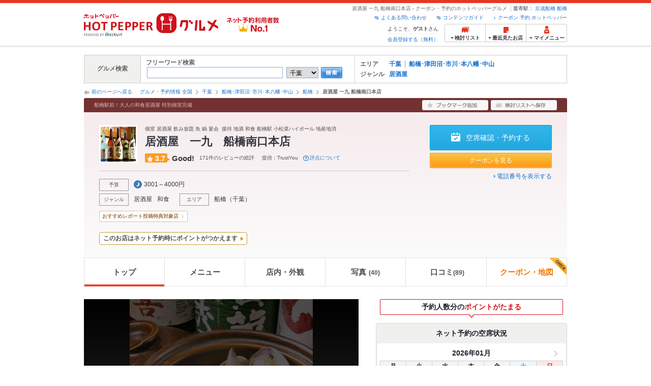

--- FILE ---
content_type: text/html;charset=UTF-8
request_url: https://www.hotpepper.jp/strJ001186013/
body_size: 34482
content:
<!DOCTYPE html PUBLIC "-//W3C//DTD XHTML 1.0 Strict//EN" "http://www.w3.org/TR/xhtml1/DTD/xhtml1-strict.dtd">
<html lang="ja" xml:lang="ja" xmlns="http://www.w3.org/1999/xhtml" xmlns:og="http://ogp.me/ns#" xmlns:fb="http://ogp.me/ns/fb#">
<head>
	<meta http-equiv="Content-Type" content="text/html; charset=UTF-8" />
	<title>居酒屋 一九 船橋南口本店(船橋/居酒屋)＜ネット予約可＞ | ホットペッパーグルメ</title>
	<meta name="Keywords" content="居酒屋 一九 船橋南口本店,グルメ,クーポン,ネット予約,ポイント,ホットペッパー,Hotpepper,船橋,居酒屋忘年会,宴会,歓送迎会" />
	<meta name="Description" content="【評点★3.7 Good!】【ネット予約可】居酒屋 一九 船橋南口本店（居酒屋/和風）の予約なら、お得なクーポン満載、24時間ネット予約でポイントもたまる【ホットペッパーグルメ】！おすすめは西船橋＝小松菜が浸透している中、地産地消をテーマとしたドリンクメニュー「小松菜ハイボール」が飲める店 毎日魚河岸より直送される鮮魚！船橋漁港より届く鮮魚や旬の食材など「地産地消」にもこだわっております。※この店舗はネット予約に対応しています。" />
	<meta http-equiv="Content-Language" content="ja" />
	<meta http-equiv="Content-Style-Type" content="text/css" />
	<meta http-equiv="Content-Script-Type" content="text/javascript" />
	<meta name="robots" content="index,follow" />
	<meta name="robots" content="noydir" />
	<meta name="robots" content="noodp" />
	<link rel="canonical" href="https://www.hotpepper.jp/strJ001186013/" />
	<meta property="og:title" content="居酒屋　一九　船橋南口本店" />
	<meta property="og:type" content="website" />
	<meta property="og:url" content="https://www.hotpepper.jp/strJ001186013/?vos=nhppprsbz10081602" />
	<meta property="og:description" content="【評点★3.7 Good!】【ネット予約可】居酒屋 一九 船橋南口本店（居酒屋/和風）の予約なら、お得なクーポン満載、24時間ネット予約でポイントもたまる【ホットペッパーグルメ】！おすすめは西船橋＝小松菜が浸透している中、地産地消をテーマとしたドリンクメニュー「小松菜ハイボール」が飲める店 毎日魚河岸より直送される鮮魚！船橋漁港より届く鮮魚や旬の食材など「地産地消」にもこだわっております。※この店舗はネット予約に対応しています。" />
	<meta property="og:image" content="https://imgfp.hotp.jp/IMGH/45/33/P047564533/P047564533_480.jpg" /><meta property="og:site_name" content="グルメ・クーポン情報 ホットペッパー ホットペッパー グルメ" />
	<meta property="fb:app_id" content="114528591936629" />
	<link rel="stylesheet" type="text/css" href="https://imgfp.hotp.jp/SYS/cmn/css/front_002/header.css?1767650424427" media="all"/>
<link rel="stylesheet" type="text/css" href="https://imgfp.hotp.jp/SYS/cmn/css/common/colors/1r.css?1635317157800" media="all"/>
<link rel="stylesheet" type="text/css" href="https://imgfp.hotp.jp/SYS/cmn/css/front_002/colors/1r.css?1635317158015" media="all"/>
<link rel="stylesheet" type="text/css" href="https://imgfp.hotp.jp/SYS/cmn/css/front_002/shop_top.css?1738187882250" media="all"/>
<link rel="stylesheet" type="text/css" href="https://imgfp.hotp.jp/SYS/PC/css/pages/psi010/PSI01010.css?1758751058352" media="all"/>
<link rel="stylesheet" type="text/css" href="https://imgfp.hotp.jp/SYS/cmn/css/common/footer_lifestyle.css?1635317157878" media="all"/>
<script type="text/javascript" src="https://imgfp.hotp.jp/SYS/cmn/js/jquery-1.10.1.min.js?1635317171197"></script>
<script type="text/javascript" src="https://imgfp.hotp.jp/SYS/cmn/js/front_002/thickbox.js?1635317171153"></script>
<script type="text/javascript" src="https://imgfp.hotp.jp/SYS/cmn/js/hpr_function.js?1753664558356"></script>
<script type="text/javascript" src="https://imgfp.hotp.jp/SYS/cmn/js/hpr_execute.js?1750888817775"></script>
<script type="text/javascript" src="https://imgfp.hotp.jp/SYS/cmn/js/front_002/hpr_function_ex.js?1635317171076"></script>
<script type="text/javascript" src="https://imgfp.hotp.jp/SYS/cmn/js/swfobject.js?1635317171291"></script>
<script type="text/javascript" src="https://imgfp.hotp.jp/SYS/cmn/js/function.js?1635317171166"></script>
<script type="text/javascript" src="https://imgfp.hotp.jp/SYS/cmn/js/storeNav.js?1635317171280"></script>
<script type="text/javascript" src="https://imgfp.hotp.jp/SYS/cmn/js/recommend.js?1635317171252"></script>
<script type="text/javascript" src="https://imgfp.hotp.jp/SYS/cmn/js/jsrender.min.js?1635317171245"></script>
<script type="text/javascript" src="https://imgfp.hotp.jp/SYS/cmn/js/front_002/scrollActionBar.js?1635317171121"></script>
<script type="text/javascript" src="https://imgfp.hotp.jp/SYS/cmn/js/loadjson.js?1635317171248"></script>
<script type="text/javascript" src="https://imgfp.hotp.jp/SYS/cmn/js/header_pullDown.js?1635317171172"></script>
<script type="application/ld+json">{
	"@context": "http://schema.org",
	"@type": "Restaurant",
	"@id": "https://www.hotpepper.jp/strJ001186013/",
	"name": "居酒屋 一九 船橋南口本店",
	"image": "https://imgfp.hotp.jp/IMGH/45/33/P047564533/P047564533_480.jpg",
	"servesCuisine": "居酒屋",
	"address": {
		"@type": "PostalAddress",
		"streetAddress": "本町４-45-9",
		"addressLocality": "船橋市",
		"addressRegion": "千葉県",
		"addressCountry": "JP"
	},
	"telephone": "047-409-5522",
	"geo": {
		"@type": "GeoCoordinates",
		"latitude": "35.700576390342945",
		"longitude": "139.98701663016618"
	},
	"potentialAction": {
		"@type": "ReserveAction",
		"target": {
			"@type": "EntryPoint",
			"urlTemplate": "https://www.hotpepper.jp/strJ001186013/yoyaku/?vos=othpporgzzzzx00000001",
			"inLanguage": "ja-JP",
			"actionPlatform": [
				"http://schema.org/DesktopWebPlatform",
				"http://schema.org/IOSPlatform",
				"http://schema.org/AndroidPlatform"
			]
		},
		"result": {
			"@type": "FoodEstablishmentReservation",
			"name": "Reserve table"
		}
	}
}</script>
	<!-- global.html -->
<script type="text/javascript">
var tableauKeys = [];
!function(t){var e={};function n(r){if(e[r])return e[r].exports;var o=e[r]={i:r,l:!1,exports:{}};return t[r].call(o.exports,o,o.exports,n),o.l=!0,o.exports}n.m=t,n.c=e,n.d=function(t,e,r){n.o(t,e)||Object.defineProperty(t,e,{enumerable:!0,get:r})},n.r=function(t){"undefined"!=typeof Symbol&&Symbol.toStringTag&&Object.defineProperty(t,Symbol.toStringTag,{value:"Module"}),Object.defineProperty(t,"__esModule",{value:!0})},n.t=function(t,e){if(1&e&&(t=n(t)),8&e)return t;if(4&e&&"object"==typeof t&&t&&t.__esModule)return t;var r=Object.create(null);if(n.r(r),Object.defineProperty(r,"default",{enumerable:!0,value:t}),2&e&&"string"!=typeof t)for(var o in t)n.d(r,o,function(e){return t[e]}.bind(null,o));return r},n.n=function(t){var e=t&&t.__esModule?function(){return t.default}:function(){return t};return n.d(e,"a",e),e},n.o=function(t,e){return Object.prototype.hasOwnProperty.call(t,e)},n.p="",n(n.s=79)}({45:function(t,e,n){"use strict";Object.defineProperty(e,"__esModule",{value:!0});var r=function(t){return t&&t.__esModule?t:{default:t}}(n(46));e.default=function(t){var e=window[t],n=(0,r.default)(t);return{enabled:function(){return n},get:function(t){return n?e.getItem(t):null},set:function(t,r){if(n){var o=r;"string"!=typeof r&&(o=JSON.stringify(r)),e.setItem(t,o)}},remove:function(t){n&&e.removeItem(t)}}}},46:function(t,e,n){"use strict";Object.defineProperty(e,"__esModule",{value:!0}),e.default=function(t){try{var e=window[t];if(!e)return!1;if(!("getItem"in e&&"setItem"in e&&"removeItem"in e))return!1;var n="___hpgstorage___check___";return e.setItem(n,"check"),"check"!==e.getItem(n)?!1:(e.removeItem(n),!0)}catch(t){return!1}}},79:function(t,e,n){"use strict";void 0===window.Squilla&&n(80)},80:function(t,e,n){"use strict";var r=a(n(81)),o=n(82),i=a(n(84));function a(t){return t&&t.__esModule?t:{default:t}}var u=window,s=function(){var t=(0,i.default)(),e=!t.get("__hpg_saw");return void 0!==document.cookie&&t.set("__hpg_saw","1",1800),e}(),c=function(t){if(!u.s)return u.tableauKeys=u.tableauKeys||[],void u.tableauKeys.push(t);if(!s){setTimeout(function(){!function(t){var e=u.s;e.linkTrackVars="prop53",e.linkTrackEvents="None",e.prop53=t,e.tl(window||{},"o","sendTableauKeys")}(t)},1e3)}};r.default.setSendResultFunction(function(t,e){var n=t+"-"+e;if(c(n),u.s)(0,o.record)(n);else var r=setInterval(function(){if(u.s){clearInterval(r);for(var t=(u.s.prop53||"").split(","),e=0,n=t.length;e<n;e++)(0,o.record)(t[e])}else"complete"===document.readyState&&clearInterval(r)},10)}),r.default.configData={tests:{}},u.Squilla=r.default;var l="/doc/include/head/common/abtest.config.js?_="+(new Date).getTime();document.write(["<scr",'ipt type="text/javascript" src="',l,'"></scr',"ipt>"].join(""))},81:function(t,e,n){"use strict";var r,o=function(t,e){for(var n in e)e.hasOwnProperty(n)&&(t[n]=e[n]);function r(){this.constructor=t}t.prototype=null===e?Object.create(e):(r.prototype=e.prototype,new r)};!function(t){t.emptyConfigData=function(){return{tests:{}}}}(r||(r={})),function(t){function e(t){if(!t)return null;var e=t;if(void 0!==t.cookieName&&(e.storeKeyName=t.cookieName),void 0!==t.remakeCookie&&(e.remakeValue=t.remakeCookie),void 0!==t.patterns)for(var n=0,r=t.patterns.length;n<r;n++)void 0!==t.patterns[n].cookie&&(e.patterns[n].range=t.patterns[n].cookie);return e}t.convertTestConfigData=e,t.convertConfigData=function(n){var r=t.emptyConfigData();if(!n)return r;if(void 0!==n.tests)for(var o in n.tests)r.tests[o]=e(n.tests[o]);return r}}(r||(r={})),function(t){var e=function(){function e(t){this.setConfigData(t)}return e.prototype.setConfigData=function(e){this.data=e?t.convertConfigData(e):t.emptyConfigData()},e.prototype.getTest=function(t){return this.data?this.data.tests[t]:null},e.prototype.getTests=function(){return this.data?this.data.tests:null},e.prototype.setTest=function(e,n){this.data||this.setConfigData(null),this.data.tests=this.data.tests||{},this.data.tests[e]=t.convertTestConfigData(n)},e}();t.Config=e}(r||(r={})),function(t){var e="X";t.setOriginalPattern=function(t){e=t},t.getOriginalPattern=function(){return e};var n=14;t.setTestCookieExpiresDate=function(t){n=t},t.getTestCookieExpiresDate=function(){return n};var r="_squilla";t.setStorageKeyName=function(t){r=t},t.getStorageKeyName=function(){return r};var o=14;t.setStorageExpiresDate=function(t){o=t},t.getStorageExpiresDate=function(){return o},function(t){t[t.cookie=0]="cookie",t[t.localStorage=1]="localStorage"}(t.StoreType||(t.StoreType={}));var i=t.StoreType.cookie;t.setStoreType=function(t){i=t},t.getStoreType=function(){return i},t.sendResult=function(t,e){},t.setSendResultFunction=function(n){var r=n;t.sendResult=function(t,n){void 0===n&&(n=e),r(t,n)}}}(r||(r={})),function(t){function e(t,e){var n,r=!1,o=document;if(t())e();else{var i=function(){"interactive"!==o.readyState?"complete"===o.readyState&&(r||(r=!0,t()&&e())):r||t()&&(r=!0,e())};o.addEventListener?o.addEventListener("readystatechange",i):o.onreadystatechange=i,n=setInterval(function(){r?clearInterval(n):t()&&(clearInterval(n),r=!0,e())},0)}}function n(t){if(void 0!==t&&t.length>0)for(var e=document.getElementsByTagName("head")[0],n=0,r=t;n<r.length;n++){var o=r[n],i=document.createElement("link");i.rel="stylesheet",i.type="text/css",i.href=o,i.media="all",e.appendChild(i)}}function r(t){if(void 0!==t&&t.length>0)for(var e=document.getElementsByTagName("head")[0],n=0,r=t;n<r.length;n++){var o=r[n];if("complete"===document.readyState){var i=document.createElement("script");i.type="text/javascript",i.src=o,e.appendChild(i)}else document.write(["<scr",'ipt type="text/javascript" src="',o,'"></scr',"ipt>"].join(""))}}t.isBot=function(){var t=navigator&&navigator.userAgent?navigator.userAgent:null;return!t||!/^Mozilla|^DoCoMo|^KDDI|^SoftBank|^Opera|^Dalvik|^BlackBerry/.test(t)||/[b|B]ot|[c|C]rawler|[s|S]pider/.test(t)},t.triggerBySelector=function(t,n){var r,o=document;"undefined"==typeof jQuery?(o.querySelectorAll||(r=function(){return!1}),r=function(){return o.querySelectorAll(t).length>0}):r=function(){return jQuery(t).length>0},e(r,n)},t.triggerByVariable=function(t,n){e(function(){return void 0!==window[t]},n)},t.addResources=function(t){n(t.css),r(t.script)},t.preLoadStyleResources=function(t){if(void 0!==t&&t.length>0)for(var e=document.getElementsByTagName("head")[0],n=0,r=t;n<r.length;n++){var o=r[n],i=document.createElement("link");i.rel="stylesheet",i.type="text/css",i.href=o,i.media="all",e.appendChild(i),setTimeout(function(t){return function(){e.removeChild(t)}}(i),10)}},t.addStyleResources=n,t.addScriptResources=r,t.isLocalStorageEnable=function(){try{var t=window.localStorage;if(!t)return!1;if(!("getItem"in t&&"setItem"in t&&"removeItem"in t))return!1;var e="__squilla__check__";return t.setItem(e,"check"),"check"===t.getItem(e)&&(t.removeItem(e),!0)}catch(t){return!1}}}(r||(r={})),function(t){var e=function(){function e(e,n){this.events={begin:function(){},end:function(){}},this.testVal=null,this.addtionalStyles=[];var r=n.getTest(e);if(r){if(void 0!==r.stopDate)try{if(Date.parse(r.stopDate+" 00:00:00 GMT+0900")<=(new Date).getTime())return}catch(t){return}var o=t.TestStoreManager.getTestStore(n);if(o.isEnable()){this.testVal=o.getVal(e),this.testName=e,this.testConfig=r;var i=o.checkPattern(e);this.pattern=null!==i?i.pattern:void 0,i&&void 0!==i.additionalResources&&(t.addScriptResources(i.additionalResources.script),this.addtionalStyles=i.additionalResources.css,t.preLoadStyleResources(this.addtionalStyles))}}}return e.prototype.on=function(t,e){return"function"==typeof this.events[t]?(this.events[t]=e,this):this.pattern?(t===this.pattern&&(this.testProc=e),this):this},e.prototype.begin=function(t){return this.on("begin",t)},e.prototype.end=function(t){return this.on("end",t)},e.prototype.proc=function(t,e){return this.on(t,e)},e.prototype.run=function(){if(!t.isBot()){if(t.addStyleResources(this.addtionalStyles),this.events.begin(),"function"==typeof this.testProc&&this.testProc(),null!==this.testVal){var e=this.testConfig;t.sendResult("string"==typeof e.testKey?e.testKey:this.testName,this.pattern)}this.events.end()}},e}();t.Test=e}(r||(r={})),function(t){var e;t.version=function(){return"Squilla 0.1.1 75cfaff build: 2016-09-27T09:23Z"},t.init=function(n){e=new t.Config(n)},t.setTestConfig=function(n,r){(e=e||new t.Config(null)).setTest(n,r)},t.test=function(n){return new t.Test(n,e)},t.__c=function(){return e}}(r||(r={})),function(t){var e=function(){function t(t){this.config=t}return t.prototype.getTestConfig=function(t){if(!this.isEnable())return null;if(!this.config)return null;var e=this.config.getTest(t);return e||null},t.prototype.getStoreKey=function(t){var e=this.getTestConfig(t);return e?e.storeKeyName?e.storeKeyName:t:null},t.prototype.getVal=function(t){var e=this,n=this.getTestConfig(t);if(!n)return null;var r=function(t,n){var r=e.getItem(t);return null===r&&n&&(r=0|100*Math.random()),r}(this.getStoreKey(t),"boolean"!=typeof n.remakeValue||n.remakeValue);return null!==r&&this.setVal(t,r),r},t.prototype.setVal=function(t,e){var n=this.getStoreKey(t);n&&this.setItem(n,e)},t.prototype.checkPattern=function(t){var e=this.getTestConfig(t);return e?function(t,e){if(null!==t)for(var n=0,r=e;n<r.length;n++){var o=r[n];if(o.range&&o.range.min<=t&&t<=o.range.max)return o}return null}(this.getVal(t),e.patterns):null},t}();t.TestStore=e;var n=function(e){function n(){e.apply(this,arguments)}return o(n,e),n.prototype.isEnable=function(){return"cookie"in document},n.prototype.getItem=function(t){for(var e=0,n=document.cookie.split(";");e<n.length;e++){var r=n[e].split("=");if(decodeURIComponent(r.shift()).replace(" ","")===t)return+decodeURIComponent(r.shift())}return null},n.prototype.setItem=function(e,n){var r=encodeURIComponent(e)+"="+encodeURIComponent(n.toString())+"; path=/",o=t.getTestCookieExpiresDate();if(o){var i=new Date;i.setDate(i.getDate()+o),r+="; expires="+i.toUTCString()}document.cookie=r},n}(e),r=function(e){function n(){e.apply(this,arguments)}return o(n,e),n.prototype.isEnable=function(){return t.isLocalStorageEnable()},n.prototype.getStorageData=function(){var e=localStorage.getItem(t.getStorageKeyName());if(!e)return null;try{return JSON.parse(e)}catch(t){return null}},n.prototype.clearStorageData=function(t){var e={},n=(new Date).getTime();for(var r in t){t[r].expires<n&&(e[r]=!0)}for(var o in e)delete t[o]},n.prototype.getItem=function(t){var e=this.getStorageData();if(!e)return null;var n=e[t];return void 0===n?null:n.expires<(new Date).getTime()?null:n.value},n.prototype.setItem=function(e,n){var r=this.getStorageData();r||(r={}),this.clearStorageData(r);var o=function(){var e=t.getStorageExpiresDate();if(e){var n=new Date;return n.setDate(n.getDate()+e),n.getTime()}return 0}();r[e]={value:n,expires:o},localStorage.setItem(t.getStorageKeyName(),JSON.stringify(r))},n}(e);!function(e){var o={};o[t.StoreType.cookie]=n,o[t.StoreType.localStorage]=r,e.getTestStore=function(e){return new(0,o[t.getStoreType()])(e)}}(t.TestStoreManager||(t.TestStoreManager={}))}(r||(r={})),t.exports=r||{}},82:function(t,e,n){"use strict";Object.defineProperty(e,"__esModule",{value:!0}),e.record=function(t){var e=new Date,n=i(t);return n.first_touch_time=new Date(n.first_touch_time||e),n.last_touch_time=e,u(t,n),n},e.allRecordData=function(){var t={};for(var e in o)""!==e&&(t[e]=i(e));return t};var r=(0,function(t){return t&&t.__esModule?t:{default:t}}(n(83)).default)(),o=JSON.parse(r.get("hpg_abtest_recorder")||"{}"),i=function(t){var e=o[t]||function(t){return{data:t,first_touch_time:null,last_touch_time:null}}(t);return e.first_touch_time=e.first_touch_time?new Date(e.first_touch_time):null,e.last_touch_time=e.last_touch_time?new Date(e.last_touch_time):null,delete e.count,e},a=function(t){delete o[t]},u=function(t,e){""!==t&&(o[t]=e),function(){var t=[""],e=new Date;for(var n in o){var i=o[n];e-new Date(i.last_touch_time)>2592e6&&t.push(n)}for(var u=0,s=t.length;u<s;u++)a(t[u]);r.set("hpg_abtest_recorder",o)}()}},83:function(t,e,n){"use strict";Object.defineProperty(e,"__esModule",{value:!0});var r=function(t){return t&&t.__esModule?t:{default:t}}(n(45));e.default=function(){return(0,r.default)("localStorage")}},84:function(t,e,n){"use strict";Object.defineProperty(e,"__esModule",{value:!0}),e.default=function(){var t={},e=[],n=document;if(void 0!==n.cookie)for(var r=n.cookie.split(";"),o=void 0,i=void 0,a=void 0,u=0,s=r.length;u<s;u++){o=r[u].split("=");try{i=decodeURIComponent(o.shift()).replace(" ","")}catch(t){continue}try{a=decodeURIComponent(o.shift())}catch(t){continue}t[i]=a,e.push(i)}return{get:function(e){return void 0!==t[e]?t[e]:null},set:function(e,r){var o=arguments.length>2&&void 0!==arguments[2]?arguments[2]:null;if(void 0!==n.cookie){var i=[];if(i.push(e+"="+encodeURIComponent(r)),i.push("path=/"),o){i.push("max-age="+o);var a=new Date;a.setSeconds(a.getSeconds()+o),i.push("expires="+a.toUTCString())}n.cookie=i.join("; "),t[e]=r}},names:function(){return e}}}}});
!function(e){var t={};function r(n){if(t[n])return t[n].exports;var o=t[n]={i:n,l:!1,exports:{}};return e[n].call(o.exports,o,o.exports,r),o.l=!0,o.exports}r.m=e,r.c=t,r.d=function(e,t,n){r.o(e,t)||Object.defineProperty(e,t,{enumerable:!0,get:n})},r.r=function(e){"undefined"!=typeof Symbol&&Symbol.toStringTag&&Object.defineProperty(e,Symbol.toStringTag,{value:"Module"}),Object.defineProperty(e,"__esModule",{value:!0})},r.t=function(e,t){if(1&t&&(e=r(e)),8&t)return e;if(4&t&&"object"==typeof e&&e&&e.__esModule)return e;var n=Object.create(null);if(r.r(n),Object.defineProperty(n,"default",{enumerable:!0,value:e}),2&t&&"string"!=typeof e)for(var o in e)r.d(n,o,function(t){return e[t]}.bind(null,o));return n},r.n=function(e){var t=e&&e.__esModule?function(){return e.default}:function(){return e};return r.d(t,"a",t),t},r.o=function(e,t){return Object.prototype.hasOwnProperty.call(e,t)},r.p="",r(r.s=85)}({85:function(e,t,r){"use strict"}});
</script>
<!-- PSI01010.html -->
<style type="text/css">
	body {
		position: static !important;
	}
</style>
</head>
<body>
<div>
	<div id="platform" class="typeD">
		<div id="platformWrap">
			<div id="header" class="headerWrap">
	<div class="inner">
		<div class="headerLogoArea">
	<a href="https://www.hotpepper.jp/"><img src="https://imgfp.hotp.jp/SYS/cmn/images/front_002/logo_hotopepper_264x45.png" alt="ホットペッパー HOTPEPPER グルメ" width="264" height="45"/></a><!--from-->
<style type="text/css">
        .promotionCatchLink{display: block;}
        .promotionCatchLink + .headerChosei{position: absolute;left: 425px;top: 0;}
        .promotionCatchNetReserve{position: absolute;left: 274px;top: 7px;}
</style>
<a href="https://www.hotpepper.jp/yoyaku_no1/" class="promotionCatchLink" target="_blank">
        <img src="/doc/logocatch/logo_promotionCatch_reservationsCanStores_No1.png" alt="ネット予約利用者数No.1" class="promotionCatchNetReserve" width="128" height="30" />
</a>
<!--to-->
</div>
<div class="headerInfoArea">
			<div class="headerShopInfo">
				<p class="headerShopName">居酒屋 一九 船橋南口本店 - クーポン・予約のホットペッパーグルメ</p>
				<dl class="headerShopArea">
						<dt>最寄駅：</dt>
						<dd><a href="/SA14/Y120/X243/0930125/">京成船橋</a></dd>
						<dd><a href="/SA14/Y120/X243/0400170/">船橋</a></dd>
						</dl>
					</div><ul class="headerLinks cFix">
				<li><a href="https://www.hotpepper.jp/index.html" onclick="customLinkLog('header_link');">クーポン 予約 ホットペッパー</a></li>
				<li class="iconNewWindow newWindowLink"><a href="/doc/contents_guide.html" rel="external" onclick="return hpr.window.openExternal(this);">コンテンツガイド</a></li>
				<li class="iconNewWindow newWindowLink"><a href="javascript:void(0);" rel="external" onclick="customLinkLog('header_faq'); return hpr.external_site.showFaq();">よくある問い合わせ</a></li>
			</ul>
			<div class="headerNavigationGroup">
	<div class="userInfo">
	<p class="userInfoTop">ようこそ、<span class="userName">ゲスト</span>さん</p>
			<p class="userInfoBottom"><a href="javascript:void(0);" onclick="hpr.external_site.openHpMemberAction('cpw010','registerMember','?screenId=PSI01010&completeSelf=1', false); return false;">会員登録する（無料）</a></p>
		</div>

<ul class="jscDropDownHead mainNav">
		<li class="navList">
			<a href="javascript:void(0);" onclick="customLinkLog('header_examine'); hpr.keepStoreList.expandList(); return false;"><span class="fs10 bold padL10">検討リスト</span></a>
			<div class="dropDownWide positionHeader dn jscDropDown">
				<div class="headerBox">
					<ul class="boxInner"></ul>
				</div>
				<p class="close"><a href="javascript:void(0);"><img width="33" height="26" src="https://imgfp.hotp.jp/SYS/yoyaku/images/btn_drop_close.png" alt="" class="hover" /></a></p>
			</div>
		</li>
		<li class="navHistory">
			<a href="javascript:void(0);" onclick="customLinkLog('header_recently'); return false;"><span class="fs10 bold padL7">最近見たお店</span></a>
			<div class="dropDownWide  positionHeader dn jscDropDown">
				<div class="headerBox">
					<ul class="boxInner shopHistory"></ul>
				</div>
				<p class="close"><a href="javascript:void(0);"><img width="33" height="26" src="https://imgfp.hotp.jp/SYS/yoyaku/images/btn_drop_close.png" alt="" class="hover" /></a></p>
			</div>
		</li>
		<li class="navMypage">
			<a href="javascript:void(0);" onclick="customLinkLog('header_mypage'); return false;" class="totalMenuMessageCountWrap">
				<span class="fs10 bold padL10">マイメニュー</span>
				</a>
			<div class="dropDownSmall positionHeader dn jscDropDown menuMessageListWrap">
				<div class="headerBox">
					<ul class="boxInner menuMessageList">
						<li><a href="/CSP/pmy010/">マイページTOP</a></li>
						<li>
							<a href="/CSP/pmy020/">予約の確認</a></li>
						<li>
							<a href="/CSP/smac10/doMessages">お店からのメッセージ一覧</a></li>
						<li><a href="/gourmetnotes/">グルメ手帳</a></li>
						<li><a href="/CSP/dfs020/">ブックマーク</a></li>
						<li><a href="javascript:void(0);" onclick="hpr.external_site.openHpMemberAction('cpw010','referPoint','?screenId=PSI01010', true); return false;">ポイント残高照会</a></li>
						<li><a href="javascript:void(0);" onclick="hpr.external_site.openHpMemberAction('cpw010','usehist','?screenId=PSI01010', true); return false;">ポイント利用履歴</a></li>
						<li><a href="https://point.recruit.co.jp/member/relMgrPtSel?siteCd=HPG" onclick="customLinkLog('mymenu_pointsetting');" target="_blank">ポイント設定変更</a></li>
						</ul>
				</div>
				<p class="close"><a href="javascript:void(0);"><img width="33" height="26" src="https://imgfp.hotp.jp/SYS/yoyaku/images/btn_drop_close.png" alt="" class="hover" /></a></p>
			</div>
		</li>
	</ul>
</div>
</div></div></div><div id="grumetSearch" class="inner">
	<div id="grumetSrhWrap">
		<table>
			<tr>
				<th>グルメ検索</th>
				<td class="lineR">
					<dl>
						<dt>フリーワード検索</dt>
						<dd>
							<form class="jscFreewordSearchForm" name="welcomeSearch" method="get" action="/CSP/psh010/doBasic">
								<input type="text" id="FREEWORD" name="FWT" value="" title="" size="40" class="searchWord jscFreewordSearchTxt" />
								<select name="SA">
									<option value="SA11">東京</option>
									<option value="SA12">神奈川</option>
									<option value="SA13">埼玉</option>
									<option selected="selected" value="SA14">千葉</option>
									<option value="SA15">茨城</option>
									<option value="SA16">栃木</option>
									<option value="SA17">群馬</option>
									<option value="SA21">滋賀</option>
									<option value="SA22">京都</option>
									<option value="SA23">大阪</option>
									<option value="SA24">兵庫</option>
									<option value="SA25">奈良</option>
									<option value="SA26">和歌山</option>
									<option value="SA31">岐阜</option>
									<option value="SA32">静岡</option>
									<option value="SA33">愛知</option>
									<option value="SA34">三重</option>
									<option value="SA41">北海道</option>
									<option value="SA51">青森</option>
									<option value="SA52">岩手</option>
									<option value="SA53">宮城</option>
									<option value="SA54">秋田</option>
									<option value="SA55">山形</option>
									<option value="SA56">福島</option>
									<option value="SA61">新潟</option>
									<option value="SA62">富山</option>
									<option value="SA63">石川</option>
									<option value="SA64">福井</option>
									<option value="SA65">山梨</option>
									<option value="SA66">長野</option>
									<option value="SA71">鳥取</option>
									<option value="SA72">島根</option>
									<option value="SA73">岡山</option>
									<option value="SA74">広島</option>
									<option value="SA75">山口</option>
									<option value="SA81">徳島</option>
									<option value="SA82">香川</option>
									<option value="SA83">愛媛</option>
									<option value="SA84">高知</option>
									<option value="SA91">福岡</option>
									<option value="SA92">佐賀</option>
									<option value="SA93">長崎</option>
									<option value="SA94">熊本</option>
									<option value="SA95">大分</option>
									<option value="SA96">宮崎</option>
									<option value="SA97">鹿児島</option>
									<option value="SA98">沖縄</option>
									</select>
								<a class="jscFreewordSearchSubmitBtn" href="javascript:void(0);" onclick="SCClick_test('welcome_shop', 'search_btn');return false;"><img src="https://imgfp.hotp.jp/SYS/cmn/images/common/btn/btn_search_s.gif" alt="検索" width="42" height="22" id="r_search1" class="hover" /></a>
							</form>
						</dd>
					</dl>
				</td>
				<td>
					<dl class="grumetSrcShop cFix">
						<dt>エリア</dt>
						<dd>
							<ul class="searchAreaList cFix">
								<li><a href="/SA14/" onclick="SCClick_test('welcome_shop', 'SA_link');location.href='/SA14/';return false;">千葉</a></li>
									<li class="lastChild"><a href="/SA14/Y120/" onclick="SCClick_test('welcome_shop', 'MA_link');location.href='/SA14/Y120/';return false;">船橋･津田沼･市川･本八幡･中山</a></li>
									</ul>
						</dd>
					</dl>
					<dl class="grumetSrcShop2 cFix">
						<dt>ジャンル</dt>
						<dd>
							<ul class="searchAreaList cFix">
								<li class="lastChild"><a href="/SA14/Y120/G001/" onclick="SCClick_test('welcome_shop', 'GNR_link');location.href='/SA14/Y120/G001/';return false;">居酒屋</a></li>
								</ul>
						</dd>
					</dl>
					</td>
			</tr>
		</table>
	</div><!-- /grumetSrhWrap -->
</div><!-- /grumetSearch -->
<div id="utilities">
	<div class="inner">
		<p class="back"><a href="javascript:historyBackOrClose();">前のページへ戻る</a></p>
		<ol class="shopTopBreadcrumbList">
			<li><a href="https://www.hotpepper.jp/index.html">グルメ・予約情報 全国</a></li><li><a href="/SA14/">千葉</a></li><li><a href="/SA14/Y120/">船橋･津田沼･市川･本八幡･中山</a></li><li><a href="/SA14/Y120/X243/">船橋</a></li><li><span class="strong">居酒屋 一九 船橋南口本店</span></li></ol>
	</div>
</div>
<div id="jsiOutsideBannerContents" style="position: relative; width: 950px; margin: 0 auto;">
    <div id="jsiOutsideBannerRight" style="position: absolute; top: 0; left: 100%; margin-left: 15px; text-align: left;">
        <!-- hamidashi_right.htm -->
<!-- /hamidashi_right.htm -->
</div>
    <div id="jsiOutsideBannerLeft" style="position: absolute; top: 0; right: 100%; margin-right: 15px; text-align: right;">
        <!-- hamidashi_left.htm -->
<!-- /hamidashi_left.htm -->
</div>
</div>
<script type="text/javascript">
    $(function(){
        if($('#jsiOutsideBannerContents').children().length >= 1){
            $('body').css({
                'min-width' : '950px',
                'overflow' : 'hidden',
                'position' : 'relative'
            });
        }
    });
</script><div class="scrollArea jsc-menu-wrap" id="scrollArea">
				<div class="scrollAreaInner cFix">
					<div class="globalNav">
	<ul class="globalNavList">
		<li class="current">
			<span>トップ</span>
		</li>
		<li class="jscShopNavTab">
				<a href="/strJ001186013/course/" onclick="customLinkLog('scroll:gnav:menu')">メニュー</a>
				<div class="jscShopNavMenu navPullDownMenu" style="display: none;">
					<ul class="jscShopNavMenuList navPullDownMenuList">
						<li>
								<a href="/strJ001186013/course/" onclick="customLinkLog('scroll:subnav:course')">コース</a>
							</li>
						<li>
								<a href="/strJ001186013/food/" onclick="customLinkLog('scroll:subnav:food')">料理</a>
							</li>
						<li>
								<a href="/strJ001186013/drink/" onclick="customLinkLog('scroll:subnav:drink')">ドリンク</a>
							</li>
						</ul>
				</div>
			</li>
		<li>
				<a href="/strJ001186013/appearance/" onclick="customLinkLog('scroll:gnav:appearance')">店内・外観</a>
			</li>
		<li class="jscShopNavTab">
				<a href="/strJ001186013/photo/" onclick="customLinkLog('scroll:gnav:photo');">
					写真<span class="globalNavNum">(40)</span></a>
				<div class="jscShopNavMenu navPullDownMenu" style="display: none;">
					<ul class="jscShopNavMenuList navPullDownMenuList">
						<li>
							<a href="/strJ001186013/photo/" onclick="customLinkLog('scroll:subnav:photo_all');">すべて</a>
						</li>
						<li>
								<a href="/strJ001186013/photo/?PHG=food" onclick="customLinkLog('scroll:subnav:photo_food');">料理</a>
							</li>
						<li>
								<a href="/strJ001186013/photo/?PHG=appearance" onclick="customLinkLog('scroll:subnav:photo_store');">店内外観</a>
							</li>
						<li>
								<a href="/strJ001186013/photo/?PHG=other" onclick="customLinkLog('scroll:subnav:photo_other');">その他</a>
							</li>
						<li>
								<a href="/strJ001186013/photo/?PHG=post" onclick="customLinkLog('scroll:subnav:photo_post');">投稿写真</a>
							</li>
						</ul>
				</div>
			</li>
		<li class="recommendReport">
				<a href="/strJ001186013/report/" onclick="customLinkLog('scroll:gnav:report')">
					口コミ<p class="recommendReportNum">(<span>89</span>)</p>
				</a>
			</li>
		<li class="couponMap">
					<a href="/strJ001186013/map/" onclick="customLinkLog('scroll:gnav:coupon-map')">クーポン・地図<img class="shopNavCheckTop" src="https://imgfp.hotp.jp/SYS/cmn/images/front_002/icn_check_menu.png" alt="CHECK" width="35" height="35" /></a>
				</li>
			</ul>
</div>
</div>
			</div>
			<div id="container" class="shopTop">
				<div class="inner">
					<div id="shopHeaderWrapper">

<div class="shopHeader shopHeaderInnerWrap">
	<div class="shopHeaderLead cFix">
		<p class="shopHeaderGenreCatch"><span class="shopHeaderGenreCatchInner">船橋駅前！大人の和食居酒屋 特別個室完備</span></p>
		<ul class="shopHeaderLeadBtn cFix">
			<li class="btnShopHeaderDiary">
				<a id="add1" href="javascript:void(0);" onclick="SCClick_test('cmn_btn_bkm1','PSI01010:J001186013');hpr.favorite.store.addBookmark('add1', true, '01','J001186013','','','','org.apache.struts.taglib.html.TOKEN','');SCClick_okiniStoreAdd('J001186013','1');return false;">
					<img src="https://imgfp.hotp.jp/SYS/cmn/images/front_002/btn_add_bookmark.png" alt="ブックマーク追加" width="130" height="20" class="hover" />
				</a>
				</li>
			<li class="btnShopHeaderKeeplist">
				<a href="javascript:void(0);" id="linkIDJ001186013_01" onclick="SCClick_toriKeepAdd('J001186013','1', 'PSI01010');hpr.keeplist.addStore(this, 'J001186013');return false;">
					<img src="https://imgfp.hotp.jp/SYS/cmn/images/front_002/btn_add_keeplist.png" alt="検討リストへ保存" width="130" height="20" class="hover" />
				</a>
			</li>
		</ul>
	</div>
	<div class="shopHeaderContents pr">
		<div class="shopHeaderContentsInner">
			<div class="shopHeaderContentsInfo">
				<div class="shopHeaderLogoTitleWrap">
					<p class="shopHeaderLogo">
							<a href="/strJ001186013/"><img src="https://imgfp.hotp.jp/IMGH/04/64/P046810464/P046810464_69.jpg" alt="居酒屋 一九 船橋南口本店のロゴ" class="resizeImg" /></a></p>
					<div class="shopTitle">
						<div class="crown">個室 居酒屋 飲み放題 魚 鍋 宴会 &nbsp;接待 地酒 和食 船橋駅 小松菜ハイボール 地産地消</div>
						<div class="shopNameBlock">
							<h1 class="shopName">居酒屋　一九　船橋南口本店</h1>
						</div>
						<div class="ratingWrap">
		<span class="ratingScoreValue rating3">3.7</span><span class="ratingScoreText">Good!</span><span class="ratingReivew">171件のレビューの総評</span><span class="ratingProvider">提供：TrustYou</span>
		<div class="aboutRatingWrap">
			<span class="aboutRatingText">評点について</span>
			<div class="tooltipRating">Web上の膨大な口コミ情報をもとに、TrustYou社の独自のアルゴリズムで算出した総合的な評価を表示しています。</div>
		</div>
	</div>
</div>
				</div>
				<div class="shopInfoInnerSectionWrap">
					<ul class="shopInfoInnerSection jscShopInfoInnerSection cf">
						<li class="shopInfoBudgetWrap">
								<dl class="shopInfoInnerSectionBlock cf">
									<dt>予算</dt>
									<dd class="shopInfoInnerBudget shopInfoInnerItemTitle">
										<span class="shopInfoBudgetDinner">3001～4000円</span>
										</dd>
								</dl>
							</li>
						<li>
							<dl class="shopInfoInnerSectionBlock cf">
								<dt>ジャンル</dt>
								<dd class="shopInfoInnerItem jscShopInfoInnerItem">
									<p class="shopInfoInnerItemTitle" >
										<a href="https://www.hotpepper.jp/G001/">
											居酒屋</a>
									</p>
									<ul class="shopInfoInnerItemList jscShopInfoInnerItemList">
											<li >
													<a href="https://www.hotpepper.jp/G001/g010/">和風</a>
												</li>
											<li >
													<a href="https://www.hotpepper.jp/SA14/Y120/G001/">船橋･津田沼･市川･本八幡･中山 × 居酒屋</a>
												</li>
											<li >
													<a href="https://www.hotpepper.jp/SA14/Y120/G001/g010/">船橋･津田沼･市川･本八幡･中山 × 和風</a>
												</li>
											<li >
													<a href="https://www.hotpepper.jp/SA14/Y120/X243/0930125/G001/">京成船橋駅 × 居酒屋</a>
												</li>
											<li class="lastChild">
													<a href="https://www.hotpepper.jp/SA14/Y120/X243/0930125/G001/g010/">京成船橋駅 × 和風</a>
												</li>
											</ul>
									</dd>
								<dd class="shopInfoInnerItem jscShopInfoInnerItem">
										<p class="shopInfoInnerItemTitle" >
											<a href="https://www.hotpepper.jp/G004/">
												和食</a>
										</p>
										<ul class="shopInfoInnerItemList jscShopInfoInnerItemList">
											<li >
													<a href="https://www.hotpepper.jp/G004/g045/">和食全般</a>
												</li>
											<li >
													<a href="https://www.hotpepper.jp/SA14/Y120/G004/">船橋･津田沼･市川･本八幡･中山 × 和食</a>
												</li>
											<li >
													<a href="https://www.hotpepper.jp/SA14/Y120/G004/g045/">船橋･津田沼･市川･本八幡･中山 × 和食全般</a>
												</li>
											<li >
													<a href="https://www.hotpepper.jp/SA14/Y120/X243/0930125/G004/">京成船橋駅 × 和食</a>
												</li>
											<li class="lastChild">
													<a href="https://www.hotpepper.jp/SA14/Y120/X243/0930125/G004/g045/">京成船橋駅 × 和食全般</a>
												</li>
											</ul>
									</dd>
								</dl>
						</li>
						<li>
							<dl class="shopInfoInnerSectionBlock cf">
								<dt>エリア</dt>
								<dd class="shopInfoInnerItemArea jscShopInfoInnerItem">
									<p class="shopInfoInnerItemTitle" >
										<a href="https://www.hotpepper.jp/SA14/Y120/X243/">
											船橋</a>
									</p>
									<ul class="shopInfoInnerItemList jscShopInfoInnerItemList">
											<li >
													<a href="https://www.hotpepper.jp/SA14/Y120/X243/G001/">船橋 × 居酒屋</a>
												</li>
											<li >
													<a href="https://www.hotpepper.jp/SA14/Y120/X243/G001/g010/">船橋 × 和風</a>
												</li>
											<li >
													<a href="https://www.hotpepper.jp/SA14/Y120/X243/G004/">船橋 × 和食</a>
												</li>
											<li class="lastChild">
													<a href="https://www.hotpepper.jp/SA14/Y120/X243/G004/g045/">船橋 × 和食全般</a>
												</li>
											</ul>
									</dd>
								<dd class="shopInfoInnerItemArea jscShopInfoInnerItem">
									<p class="shopInfoInnerItemTitle">
										（<a href="https://www.hotpepper.jp/SA14/">千葉</a>）
									</p>
									<ul class="shopInfoInnerItemList jscShopInfoInnerItemList">
											<li >
													<a href="https://www.hotpepper.jp/SA14/G001/">千葉 × 居酒屋</a>
												</li>
											<li >
													<a href="https://www.hotpepper.jp/SA14/G001/g010/">千葉 × 和風</a>
												</li>
											<li >
													<a href="https://www.hotpepper.jp/SA14/G004/">千葉 × 和食</a>
												</li>
											<li class="lastChild">
													<a href="https://www.hotpepper.jp/SA14/G004/g045/">千葉 × 和食全般</a>
												</li>
											</ul>
									</dd>
							</dl>
						</li>
						</ul>
				</div>
			</div>
			<div class="shopHeaderContentsBtn">
				<ul class="shopHeaderContentsBtnList">
						<li>
									<a href="/strJ001186013/yoyaku/" class="seatConfirmReserveBtn jscOpenReserveModalTrigger" onclick="customLinkLog('soku_st_nethead:J001186013');">
										空席確認・予約する
									</a>
								</li>
							<li>
									<a href="/strJ001186013/map/" class="viewCouponBtn" onclick="SCClick_test('cmn_btn_cop1','PSI01010:J001186013');">クーポンを見る</a></li>
							</ul>
				<p class="telephoneNumberLinkWrap">
						<a href="/strJ001186013/tel/" class="telephoneNumberLink" onclick="storeCallTelLog('J001186013', 'PSI01010', 'telinfo_disp'); customLinkLog('telinfo_disp');">電話番号を表示する</a>
					</p>
				</div>
		</div>
		<ul class="storeLabelList">
				<li>
						<a href="//www.hotpepper.jp/campaign/reportcp/" target="_blank" class="label" onclick="customLinkLog('generic_campaign_CP240401_header_icon');">おすすめレポート投稿特典対象店</a>
</li>
				</ul>
		<ul class="storeLabelList">
				</ul>
			<ul class="storeLabelList">
				</ul>
		<div class="useablePointsLabel" style="position: relative; width: fit-content; margin-top: 10px; font-size: 12px; line-height: 1;">
	<a href="/doc/point_use/pc/index.html" target="_blank" rel="nofollow" class="jsc-doc-holding-point" style="display: block; padding: 5px 18px 6px 7px; border: 1px solid #BEA030; border-radius: 4px; background: #FFFFFF; font-weight: bold; color: #4E4E4E; text-decoration: none;" onmouseover="this.style.backgroundColor='#EFEFEF'" onmouseout="this.style.backgroundColor='#FFFFFF'">このお店はネット予約時にポイントがつかえます</a>
</div>
<style type="text/css">
	.useablePointsLabel > a::after {
		position: absolute;
		top: 0;
		right: 7px;
		bottom: 0;
		height: 0;
		margin: auto;
		border-top: solid 4px transparent;
		border-right: solid 0px transparent;
		border-bottom: solid 4px transparent;
		border-left: solid 6px #BEA030;
		content: "";
	}
</style>
<script type="text/javascript">
	const pointWrapElm = document.getElementsByClassName('userInfoBottom')[0];
	if (pointWrapElm) {
		const docHoldingPointElm = document.getElementsByClassName('jsc-doc-holding-point')[0];
		const docHoldingPointText = docHoldingPointElm.textContent;
		const useablePoint = pointWrapElm.lastElementChild.textContent.replace(/,/g, '');
		const useablePointNumber = Number(useablePoint).toLocaleString();
		if (Number(useablePoint) >= 100) {
			docHoldingPointElm.innerHTML = docHoldingPointText + '<span style="margin-left: 7px; padding-left: 7px; border-left: 1px solid #BEA030; font-weight: bold; color: #4E4E4E;">現在' + useablePointNumber + 'ポイントもっています';
		}
	}
</script>
<!-- 追加ポイント施策 from -->
		<!-- 追加ポイント施策 to -->
	</div>
</div>
</div>
<script type="text/javascript">
	
	hpr.keeplist.show();
</script>
<script type="text/javascript">
//<![CDATA[
	function storeCallTelLog(storeId, gamenId, pushedBtn){
		var req = new XMLHttpRequest();
		var url = '/CSP/pap040/storeCallTelLog';
		var formData = new FormData();
		formData.append('sp', storeId);
		formData.append('gid', gamenId);
		formData.append('btn', pushedBtn);
		req.open('POST', url);
		req.send(formData);
	}
//]]>
</script>
<div class="jscGlobalNav globalNav jsc-global-nav">
	<ul class="globalNavList">
		<li class="current">
				<span>トップ</span>
			</li>
		<li class="jscShopNavTab">
					<a href="/strJ001186013/course/" onclick="customLinkLog('cmn_btn_fod1');">メニュー</a><div class="jscShopNavMenu navPullDownMenu" style="display: none;">
						<ul class="jscShopNavMenuList navPullDownMenuList">
							<li>
									<a href="/strJ001186013/course/" onclick="customLinkLog('tab_pd_course');">
										コース
									</a>
								</li>
							<li>
									<a href="/strJ001186013/food/" onclick="customLinkLog('tab_pd_food');">
										料理
									</a>
								</li>
							<li>
									<a href="/strJ001186013/drink/" onclick="customLinkLog('tab_pd_drink');">
										ドリンク
									</a>
								</li>
							</ul>
					</div>
				</li>
			<li>
					<a href="/strJ001186013/appearance/" onclick="customLinkLog('cmn_btn_str1');">店内・外観</a></li>
			<li class="jscShopNavTab">
					<a href="/strJ001186013/photo/" onclick="customLinkLog('cmn_btn_pht1');">
						写真<span class="globalNavNum">(40)</span></a>
					<div class="jscShopNavMenu navPullDownMenu" style="display: none;">
						<ul class="jscShopNavMenuList navPullDownMenuList">
							<li>
								<a href="/strJ001186013/photo/" onclick="customLinkLog('tab_ppd_all');">すべて</a>
							</li>
							<li>
									<a href="/strJ001186013/photo/?PHG=food" onclick="customLinkLog('tab_ppd_food');">料理</a>
								</li>
							<li>
									<a href="/strJ001186013/photo/?PHG=appearance" onclick="customLinkLog('tab_ppd_store');">店内外観</a>
								</li>
							<li>
									<a href="/strJ001186013/photo/?PHG=other" onclick="customLinkLog('tab_ppd_other');">その他</a>
								</li>
							<li>
									<a href="/strJ001186013/photo/?PHG=post" onclick="customLinkLog('tab_ppd_post');">投稿写真</a>
								</li>
							</ul>
					</div>
				</li>
			<li class="recommendReport">
						<a href="/strJ001186013/report/" onclick="customLinkLog('cmn_btn_rep1');">口コミ<p class="recommendReportNum">(<span>89</span>)</p></a></li>
				<li class="couponMap">
						<a href="/strJ001186013/map/" onclick="customLinkLog('cmn_btn_map1');">クーポン・地図
							<img class="shopNavCheckTop" src="https://imgfp.hotp.jp/SYS/cmn/images/front_002/icn_check_menu.png" alt="CHECK" width="35" height="35" /></a></li>
				</ul>
</div><div id="shopInfo" class="cf bgWhite">
						<div id="mainVisual">
							<div class="jscMainView mainView">
								<img src="https://imgfp.hotp.jp/IMGH/45/33/P047564533/P047564533_480.jpg" alt="銘酒と魚河岸直送の魚が自慢。船橋駅近くに佇む大人の隠れ家。" class="jscFirstSlideImg" />
							</div>
							<div class="mainViewUnder cf">
								<a href="#" class="jscImgListPrevBtn jscDN imgListPrevBtn">
									<img src="https://imgfp.hotp.jp/SYS/cmn/images/front_002/btn_photogallery_left.png" alt="" width="18" height="43" class="hover" />
								</a>
								<span class="jscImgListPrevDimBtn imgListPrevDimBtn">
									<img src="https://imgfp.hotp.jp/SYS/cmn/images/front_002/btn_photogallery_left_dim.png" alt="" width="18" height="43" />
								</span>
								<div class="slideImgListWrap jscViewImageList">
									<ul class="jscSlideImgList slideImgList"></ul>
								</div>
								<a href="#" class="jscImgListNextBtn imgListNextBtn">
									<img src="https://imgfp.hotp.jp/SYS/cmn/images/front_002/btn_photogallery_right.png" alt="" width="18" height="43" class="hover" />
								</a>
								<span class="jscImgListNextDimBtn imgListNextDimBtn jscDN">
									<img src="https://imgfp.hotp.jp/SYS/cmn/images/front_002/btn_photogallery_right_dim.png" alt="" width="18" height="43" />
								</span>
								<p class="shopSlideshowExternal">
										<a href="/strJ001186013/photogallery/" rel="external" onclick="return hpr.window.openExternal(this);">
											<img src="https://imgfp.hotp.jp/SYS/cmn/images/front_002/btn_photogallery_mm.png" alt="フォトギャラリー" width="145" height="28" class="hover" />
											<img src="https://imgfp.hotp.jp/SYS/cmn/images/front_002/img_photogallery_screen.png" style="bottom: -20px; right: 0px; opacity: 0; display: none; z-index: 200; margin-bottom: 28px; position: absolute;" class="jscBalloon" width="185" height="73" />
										</a>
									</p>
								</div>
							<div class="enqueteSummary">
									<div class="enqueteSummaryTitleWrap">
										<h2 class="enqueteSummaryTitle">
											<img src="https://imgfp.hotp.jp/SYS/cmn/images/front_002/txt_enquete_summary.png" alt="お店の総評" width="70" height="13" />
										</h2>
										<a href="javascript:void(0);" class="questionLink jsc-modal-enquete-summary-trigger" onclick="customLinkLog('eval_navi_modal')">総評について</a>
									</div>
									<ul class="reviewBudgeWrap">
		<li class="reviewBudgeGold">
					<p class="reviewBudgeTitle">とても素晴らしい料理・味</p>
					<p class="reviewBudgeText">来店した91%の人が満足しています</p>
				</li>
			<li class="reviewBudgeSilver">
					<p class="reviewBudgeTitle">素晴らしい雰囲気</p>
					<p class="reviewBudgeText">来店した81%の人が満足しています</p>
				</li>
			</ul>
<div class="enqueteSummaryDetailWrap">
		<dl class="sceneWrap">
				<dt>来店シーン</dt>
				<dd>
					<div class="sceneDonutChart">
						<canvas class="jsc-scene-donut-chart" style="height: 104px; width: 84px"></canvas>
					</div>
					<ul class="sceneTextList">
						<li class="type1">
								<span class="name">友人・知人と</span><span class="percentage">66%</span>
							</li>
						<li class="type2">
								<span class="name">家族・子供と</span><span class="percentage">10%</span>
							</li>
						<li class="type4">
								<span class="name">その他</span><span class="percentage">24%</span>
							</li>
						</ul>
				</dd>
			</dl>
		<dl class="atmosphereWrap">
				<dt>お店の雰囲気</dt>
				<dd>
						<span>にぎやか</span><input class="range" type="range" min="0" max="100" value="35" disabled /><span>落ち着いた</span>
					</dd>
				<dd>
						<span>普段使い</span><input class="range" type="range" min="0" max="100" value="7" disabled /><span>特別な日</span>
					</dd>
				</dl>
		</div>
<p class="detailEnqueteSummaryLink">
		<a href="/strJ001186013/report/" class="arrowLink" onclick="customLinkLog('report_eval')">詳しい評価を見る</a>
	</p>
</div>
							<div>
								<h2 class="topShopInfoTitle ttlShopHour">
									<img src="https://imgfp.hotp.jp/SYS/cmn/images/front_002/txt_shop_business_hour.png" alt="営業時間・定休日" width="109" height="13" />
								</h2>
								<div class="shopHour">
									月～金: 16:00～23:00 （料理L.O. 22:30 ドリンクL.O. 22:30）<br />土、日、祝日: 12:00～23:00 （料理L.O. 22:30 ドリンクL.O. 22:30）<p class="mT5 mB0"><span>定休日：</span>12/31～1/3は正月休みとさせて頂きます。ご了承ください。</p>
									</div>
							</div>
						</div>
						<div class="topShopInfoWrap">
							<dl class="topShopInfo">
								<div class="pointPlusAppealBalloon">
						<p style="width: 100%; font-weight: bold; color: #1E212D; text-align: center;">予約人数分の<span style="font-weight: bold; color: #D0111B;">ポイントがたまる</span></p>
</div>
				<div class="reservationStatus">
		<p class="reservationStatusTitle">ネット予約の空席状況</p>
		<div class="calendarWrap">
			<div class="calendarNavigation">
				<button class="prevArrow jsc-calendar-prev-arrow"></button>
				<button class="nextArrow jsc-calendar-next-arrow"></button>
			</div>
			<table class="calendarTable jscInputReserveConditionModalTrigger jsc-calendar-table" summary="ネット予約の空席状況" data-calendar="202601"><caption>2026年01月</caption><thead><tr><th>月</th><th>火</th><th>水</th><th>木</th><th>金</th><th class="sat">土</th><th class="sun">日</th></tr></thead><tbody class="jsc-calendar-tbody"><tr><td class="empty"></td><td class="empty"></td><td class="empty"></td><td class="past"><p class="date">1</p></td><td class="past"><p class="date">2</p></td><td class="past sat"><p class="date">3</p></td><td class="past sun"><p class="date">4</p></td></tr><tr><td class="past"><p class="date">5</p></td><td class="past"><p class="date">6</p></td><td class="past"><p class="date">7</p></td><td class="past"><p class="date">8</p></td><td class="past"><p class="date">9</p></td><td class="past sat"><p class="date">10</p></td><td class="past sun"><p class="date">11</p></td></tr><tr><td class="past"><p class="date">12</p></td><td class="past"><p class="date">13</p></td><td class="past"><p class="date">14</p></td><td class="past"><p class="date">15</p></td><td class="past"><p class="date">16</p></td><td class="past sat"><p class="date">17</p></td><td class="past sun"><p class="date">18</p></td></tr><tr><td class="past"><p class="date">19</p></td><td class="disabled"><p class="date">20</p><span class="status">TEL</span></td><td onclick="customLinkLog('calendar_imr');"><p class="date jscCellNumber">21</p><span class="status mark">◎</span></td><td onclick="customLinkLog('calendar_imr');"><p class="date jscCellNumber">22</p><span class="status mark">◎</span></td><td onclick="customLinkLog('calendar_imr');"><p class="date jscCellNumber">23</p><span class="status mark">◎</span></td><td class="sat" onclick="customLinkLog('calendar_imr');"><p class="date jscCellNumber">24</p><span class="status mark">◎</span></td><td class="sun" onclick="customLinkLog('calendar_imr');"><p class="date jscCellNumber">25</p><span class="status mark">◎</span></td></tr><tr><td onclick="customLinkLog('calendar_imr');"><p class="date jscCellNumber">26</p><span class="status mark">◎</span></td><td onclick="customLinkLog('calendar_imr');"><p class="date jscCellNumber">27</p><span class="status mark">◎</span></td><td onclick="customLinkLog('calendar_imr');"><p class="date jscCellNumber">28</p><span class="status mark">◎</span></td><td onclick="customLinkLog('calendar_imr');"><p class="date jscCellNumber">29</p><span class="status mark">◎</span></td><td onclick="customLinkLog('calendar_imr');"><p class="date jscCellNumber">30</p><span class="status mark">◎</span></td><td class="sat" onclick="customLinkLog('calendar_imr');"><p class="date jscCellNumber">31</p><span class="status mark">◎</span></td><td class="empty"></td></tr></tbody></table><table class="calendarTable jscInputReserveConditionModalTrigger jsc-calendar-table dn" summary="ネット予約の空席状況" data-calendar="202602"><caption>2026年02月</caption><thead><tr><th>月</th><th>火</th><th>水</th><th>木</th><th>金</th><th class="sat">土</th><th class="sun">日</th></tr></thead><tbody class="jsc-calendar-tbody"><tr><td class="empty"></td><td class="empty"></td><td class="empty"></td><td class="empty"></td><td class="empty"></td><td class="empty"></td><td class="sun" onclick="customLinkLog('calendar_imr');"><p class="date jscCellNumber">1</p><span class="status mark">◎</span></td></tr><tr><td onclick="customLinkLog('calendar_imr');"><p class="date jscCellNumber">2</p><span class="status mark">◎</span></td><td onclick="customLinkLog('calendar_imr');"><p class="date jscCellNumber">3</p><span class="status mark">◎</span></td><td onclick="customLinkLog('calendar_imr');"><p class="date jscCellNumber">4</p><span class="status mark">◎</span></td><td onclick="customLinkLog('calendar_imr');"><p class="date jscCellNumber">5</p><span class="status mark">◎</span></td><td onclick="customLinkLog('calendar_imr');"><p class="date jscCellNumber">6</p><span class="status mark">◎</span></td><td class="sat" onclick="customLinkLog('calendar_imr');"><p class="date jscCellNumber">7</p><span class="status mark">◎</span></td><td class="sun" onclick="customLinkLog('calendar_imr');"><p class="date jscCellNumber">8</p><span class="status mark">◎</span></td></tr><tr><td onclick="customLinkLog('calendar_imr');"><p class="date jscCellNumber">9</p><span class="status mark">◎</span></td><td onclick="customLinkLog('calendar_imr');"><p class="date jscCellNumber">10</p><span class="status mark">◎</span></td><td class="holiday" onclick="customLinkLog('calendar_imr');"><p class="date jscCellNumber">11</p><span class="status mark">◎</span></td><td onclick="customLinkLog('calendar_imr');"><p class="date jscCellNumber">12</p><span class="status mark">◎</span></td><td onclick="customLinkLog('calendar_imr');"><p class="date jscCellNumber">13</p><span class="status mark">◎</span></td><td class="sat" onclick="customLinkLog('calendar_imr');"><p class="date jscCellNumber">14</p><span class="status mark">◎</span></td><td class="sun" onclick="customLinkLog('calendar_imr');"><p class="date jscCellNumber">15</p><span class="status mark">◎</span></td></tr><tr><td onclick="customLinkLog('calendar_imr');"><p class="date jscCellNumber">16</p><span class="status mark">◎</span></td><td onclick="customLinkLog('calendar_imr');"><p class="date jscCellNumber">17</p><span class="status mark">◎</span></td><td onclick="customLinkLog('calendar_imr');"><p class="date jscCellNumber">18</p><span class="status mark">◎</span></td><td onclick="customLinkLog('calendar_imr');"><p class="date jscCellNumber">19</p><span class="status mark">◎</span></td><td onclick="customLinkLog('calendar_imr');"><p class="date jscCellNumber">20</p><span class="status mark">◎</span></td><td class="sat" onclick="customLinkLog('calendar_imr');"><p class="date jscCellNumber">21</p><span class="status mark">◎</span></td><td class="sun" onclick="customLinkLog('calendar_imr');"><p class="date jscCellNumber">22</p><span class="status mark">◎</span></td></tr><tr><td class="holiday" onclick="customLinkLog('calendar_imr');"><p class="date jscCellNumber">23</p><span class="status mark">◎</span></td><td onclick="customLinkLog('calendar_imr');"><p class="date jscCellNumber">24</p><span class="status mark">◎</span></td><td onclick="customLinkLog('calendar_imr');"><p class="date jscCellNumber">25</p><span class="status mark">◎</span></td><td onclick="customLinkLog('calendar_imr');"><p class="date jscCellNumber">26</p><span class="status mark">◎</span></td><td onclick="customLinkLog('calendar_imr');"><p class="date jscCellNumber">27</p><span class="status mark">◎</span></td><td class="sat" onclick="customLinkLog('calendar_imr');"><p class="date jscCellNumber">28</p><span class="status mark">◎</span></td><td class="empty"></td></tr></tbody></table><table class="calendarTable jscInputReserveConditionModalTrigger jsc-calendar-table dn" summary="ネット予約の空席状況" data-calendar="202603"><caption>2026年03月</caption><thead><tr><th>月</th><th>火</th><th>水</th><th>木</th><th>金</th><th class="sat">土</th><th class="sun">日</th></tr></thead><tbody class="jsc-calendar-tbody"><tr><td class="empty"></td><td class="empty"></td><td class="empty"></td><td class="empty"></td><td class="empty"></td><td class="empty"></td><td class="sun" onclick="customLinkLog('calendar_imr');"><p class="date jscCellNumber">1</p><span class="status mark">◎</span></td></tr><tr><td onclick="customLinkLog('calendar_imr');"><p class="date jscCellNumber">2</p><span class="status mark">◎</span></td><td onclick="customLinkLog('calendar_imr');"><p class="date jscCellNumber">3</p><span class="status mark">◎</span></td><td onclick="customLinkLog('calendar_imr');"><p class="date jscCellNumber">4</p><span class="status mark">◎</span></td><td onclick="customLinkLog('calendar_imr');"><p class="date jscCellNumber">5</p><span class="status mark">◎</span></td><td onclick="customLinkLog('calendar_imr');"><p class="date jscCellNumber">6</p><span class="status mark">◎</span></td><td class="sat" onclick="customLinkLog('calendar_imr');"><p class="date jscCellNumber">7</p><span class="status mark">◎</span></td><td class="sun" onclick="customLinkLog('calendar_imr');"><p class="date jscCellNumber">8</p><span class="status mark">◎</span></td></tr><tr><td onclick="customLinkLog('calendar_imr');"><p class="date jscCellNumber">9</p><span class="status mark">◎</span></td><td onclick="customLinkLog('calendar_imr');"><p class="date jscCellNumber">10</p><span class="status mark">◎</span></td><td onclick="customLinkLog('calendar_imr');"><p class="date jscCellNumber">11</p><span class="status mark">◎</span></td><td onclick="customLinkLog('calendar_imr');"><p class="date jscCellNumber">12</p><span class="status mark">◎</span></td><td onclick="customLinkLog('calendar_imr');"><p class="date jscCellNumber">13</p><span class="status mark">◎</span></td><td class="sat" onclick="customLinkLog('calendar_imr');"><p class="date jscCellNumber">14</p><span class="status mark">◎</span></td><td class="sun" onclick="customLinkLog('calendar_imr');"><p class="date jscCellNumber">15</p><span class="status mark">◎</span></td></tr><tr><td onclick="customLinkLog('calendar_imr');"><p class="date jscCellNumber">16</p><span class="status mark">◎</span></td><td onclick="customLinkLog('calendar_imr');"><p class="date jscCellNumber">17</p><span class="status mark">◎</span></td><td onclick="customLinkLog('calendar_imr');"><p class="date jscCellNumber">18</p><span class="status mark">◎</span></td><td onclick="customLinkLog('calendar_imr');"><p class="date jscCellNumber">19</p><span class="status mark">◎</span></td><td class="holiday" onclick="customLinkLog('calendar_imr');"><p class="date jscCellNumber">20</p><span class="status mark">◎</span></td><td class="sat" onclick="customLinkLog('calendar_imr');"><p class="date jscCellNumber">21</p><span class="status mark">◎</span></td><td class="sun" onclick="customLinkLog('calendar_imr');"><p class="date jscCellNumber">22</p><span class="status mark">◎</span></td></tr><tr><td onclick="customLinkLog('calendar_imr');"><p class="date jscCellNumber">23</p><span class="status mark">◎</span></td><td onclick="customLinkLog('calendar_imr');"><p class="date jscCellNumber">24</p><span class="status mark">◎</span></td><td onclick="customLinkLog('calendar_imr');"><p class="date jscCellNumber">25</p><span class="status mark">◎</span></td><td onclick="customLinkLog('calendar_imr');"><p class="date jscCellNumber">26</p><span class="status mark">◎</span></td><td onclick="customLinkLog('calendar_imr');"><p class="date jscCellNumber">27</p><span class="status mark">◎</span></td><td class="sat" onclick="customLinkLog('calendar_imr');"><p class="date jscCellNumber">28</p><span class="status mark">◎</span></td><td class="sun" onclick="customLinkLog('calendar_imr');"><p class="date jscCellNumber">29</p><span class="status mark">◎</span></td></tr><tr><td onclick="customLinkLog('calendar_imr');"><p class="date jscCellNumber">30</p><span class="status mark">◎</span></td><td onclick="customLinkLog('calendar_imr');"><p class="date jscCellNumber">31</p><span class="status mark">◎</span></td><td class="empty"></td><td class="empty"></td><td class="empty"></td><td class="empty"></td><td class="empty"></td></tr></tbody></table><ul class="calendarIcnDescription">
				<li><span class="enabled">◎</span>：即予約可</li>
				<li><span class="enabled">□</span>：リクエスト予約可</li>
				<li><span class="disabled">TEL</span>：要問い合わせ</li>
				<li><span class="disabled">×</span>：予約不可</li>
				<li class="lastChild"><span class="disabled">休</span>：定休日</li>
				</ul>
		</div>
	</div>
</dl></div></div><div class="mainContentsWrap cf">
						<div id="mainContents">
							<div id="mainContentsWrapFirst">
								<div id="mainContentsWrapSecond">
									<div class="articleWrap meiryoFont bgWhite">
											<div class="articleBox cFix">
		<div class="articleBoxProfitCoupon">
			<div class="articleBoxProfitCouponInner cFix">
				<h2 class="ttlProfitCouponInner">
					<img src="https://imgfp.hotp.jp/SYS/cmn/images/front_002/txt_shop_coupon.png" alt="このお店のお得なクーポン" width="191" height="15" />
				</h2>
				<p class="articleBoxProfitCouponNote">お店に行く前に居酒屋 一九 船橋南口本店のクーポン情報をチェック！</p>
			</div>
		</div>
		<div id="couponContent" class="couponContentOuter">
			<div class="couponContentInner">
				<ul class="couponContentList">
					<li>
									<a href="/strJ001186013/map/#h01" onclick="SCClick_test('coupon_list_detail','PSI01010:J001186013');">
									<img src="https://imgfp.hotp.jp/SYS/cmn/images/front_002/icn_round_gray.png" width="12" height="11" alt="" class="mR10 mT3 vaT" />
									【毎日使える！】
魚河岸直送の特別一品プレゼント！</a>
								</li>
							</ul>
			</div>
		</div>
		<div id="couponContentUnder" class="couponContentUnder cFix">
			<p class="couponContentUnderBtn">
				<a href="/strJ001186013/map/" onclick="SCClick_test('coupon_list_all','PSI01010:J001186013');">
					<img src="https://imgfp.hotp.jp/SYS/cmn/images/front_002/btn_request_qpn.png" alt="クーポンをもっと見る" width="165" height="29" class="hover" />
				</a>
			</p>
			<div class="balloon cFix">
				<div class="balloonWrap">
					<div class="balloonWrapSecond">
						<div class="balloonWrapInner">全部で<span class="balloonWrapInnerTicketNum">1枚</span>のクーポンがあります！</div>
					</div>
				</div>
			</div>
			<p class="shopInfoResetDatePt9">2025/04/15 更新</p>
			</div>
	</div>
	<!-- taxNote_pc_imr_coupon.html from -->
<div style="text-align: right; margin-top: 5px !important;">
	<p style="font-size: 10px; margin: 0; color:#35363F;">※更新日が2021/3/31以前の情報は、当時の価格及び税率に基づく情報となります。価格につきましては直接店舗へお問い合わせください。</p>
</div>
<!-- taxNote_pc_imr_coupon.html to -->
</div>
									<div class="sceneNav">
										<h2 class="sceneNavPrivate"><img src="https://imgfp.hotp.jp/SYS/cmn/images/front_001/tabnav_private_top_cr.png" alt="プライベートシーン" width="127" height="26" /></h2>
										<p class="sceneNavParty firstChild"><a href="/strJ001186013/party/" onclick="SCClick_test('pri_btn_par1','PSI01010:J001186013');"><img src="https://imgfp.hotp.jp/SYS/cmn/images/front_001/tabnav_party_top.png" alt="パーティ・宴会シーン" width="132" height="26" class="hover" /></a></p>
										<p class="sceneNavShopDetail lastChild"><a href="#detailInfo" onclick="SCClick_test('pri_btn_det','PSI01010:J001186013');"><img src="https://imgfp.hotp.jp/SYS/cmn/images/front_001/tabnav_shoptop.png" alt="お店の詳細情報" width="96" height="26" class="hover" /></a></p>
									</div><div id="private">
										<div class="pickUpArea">
												<h3 class="image">
													<img src="https://imgfp.hotp.jp/SYS/cmn/images/common/shop/h3_shoptop_private_pickup.gif" alt="このお店をおススメする、3つのポイント" />
												</h3>
												<div class="locator pickUpContents">
													<div class="column3A">
															<div class="locator">
																<div class="columnPssA">
																		<p class="photoSS slideShow">
																			<a href="https://imgfp.hotp.jp/IMGH/42/15/P038864215/P038864215_480.jpg" rel="catch" title="西船名物小松菜ハイボール" onclick="SCClick_lightbox('J001186013', '1', 'P038864215', 'lb_catch_001');" class="imagethickbox">
																				<img src="https://imgfp.hotp.jp/IMGH/42/15/P038864215/P038864215_98.jpg" alt="居酒屋 一九 船橋南口本店のおすすめポイント1" /></a>
																		</p>
																	</div><div class="columnPssB">
																	<h4><span property="commerce:features">西船名物小松菜ハイボール</span></h4>
																	<p>西船橋＝小松菜が浸透している中、地産地消をテーマとしたドリンクメニュー「小松菜ハイボール」が飲める店</p>
																</div></div></div><div class="column3A">
															<div class="locator">
																<div class="columnPssA">
																		<p class="photoSS slideShow">
																			<a href="https://imgfp.hotp.jp/IMGH/21/42/P048162142/P048162142_480.jpg" rel="catch" title="毎日魚河岸より直送の鮮魚" onclick="SCClick_lightbox('J001186013', '1', 'P048162142', 'lb_catch_002');" class="imagethickbox">
																				<img src="https://imgfp.hotp.jp/IMGH/21/42/P048162142/P048162142_98.jpg" alt="居酒屋 一九 船橋南口本店のおすすめポイント2" /></a>
																		</p>
																	</div><div class="columnPssB">
																	<h4><span property="commerce:features">毎日魚河岸より直送の鮮魚</span></h4>
																	<p>毎日魚河岸より直送される鮮魚！船橋漁港より届く鮮魚や旬の食材など「地産地消」にもこだわっております。</p>
																</div></div></div><div class="column3A">
															<div class="locator">
																<div class="columnPssA">
																		<p class="photoSS slideShow">
																			<a href="https://imgfp.hotp.jp/IMGH/21/50/P048162150/P048162150_480.jpg" rel="catch" title="2H飲放付コース5000円～" onclick="SCClick_lightbox('J001186013', '1', 'P048162150', 'lb_catch_003');" class="imagethickbox">
																				<img src="https://imgfp.hotp.jp/IMGH/21/50/P048162150/P048162150_98.jpg" alt="居酒屋 一九 船橋南口本店のおすすめポイント3" /></a>
																		</p>
																	</div><div class="columnPssB">
																	<h4><span property="commerce:features">2H飲放付コース5000円～</span></h4>
																	<p>2H飲放付コースお気軽～贅沢なものまで豊富にご用意しております！挨拶等にマイク貸し出しあります。</p>
																</div></div></div></div></div><div class="ownerRecommend locator">
														<div class="ownerA">
															<h3 class="image">
																<img src="https://imgfp.hotp.jp/SYS/cmn/images/common/shop/h3_shoptop_private_img_01.gif" alt="店長のおすすめ料理" width="250" height="250" />
															</h3>
															<div class="inBox">
															<h4>季節宴会！ 【忘新年会特選コース】忘新年会特選コース【2時間飲み放題付】〈全8品〉 5000円</h4>
															<p>いっきゅうこだわりの品々を揃えた自慢のコースメニュー、お手軽に自慢の鮮魚がお楽しみいただけるようになっています。接待、食事会、会社宴会などシーンとご予算に合わせてお選びください。</p>
															<p class="price">5,500円（税込）</p>
															</div></div><div class="ownerB">
															<p class="photoLL slideShow">
																<a href="https://imgfp.hotp.jp/IMGH/22/41/P048162241/P048162241_480.jpg" rel="recommendMenu" title="季節宴会！ 【忘新年会特選コース】忘新年会特選コース【2時間飲み放題付】〈全8品〉 5000円" onclick="SCClick_lightbox('J001186013', '1', 'P048162241', 'lb_recom_001');" class="imagethickbox">
																	<span><img src="https://imgfp.hotp.jp/IMGH/22/41/P048162241/P048162241_368.jpg" alt="居酒屋 一九 船橋南口本店のおすすめ料理1" /></span>
																</a>
															</p>
														</div></div><div class="locator">
												<div class="column4B">
														<div class="locator">
															<div class="photo">
																	<p class="slideShow">
																		<a href="https://imgfp.hotp.jp/IMGH/81/31/P019768131/P019768131_480.jpg" rel="recommendMenu" title="【地産地消＝千産千消の食材】ホンビノス貝の酒蒸し" onclick="SCClick_lightbox('J001186013', '1', 'P019768131', 'lb_recom_002');" class="imagethickbox">
																			<img src="https://imgfp.hotp.jp/IMGH/81/31/P019768131/P019768131_168.jpg" alt="居酒屋 一九 船橋南口本店のおすすめ料理2" /></a>
																	</p>
																</div><div class="text">
																<h4>【地産地消＝千産千消の食材】ホンビノス貝の酒蒸し</h4>
																<p>今話題のホンビノス貝を使用した酒蒸し。大ぶりでプリプリの貝は日本酒との相性抜群です。女性に大人気の一品♪</p>
																<p class="price">583円（税込）</p>
															</div></div></div><div class="column4B">
														<div class="locator">
															<div class="photo">
																	<p class="slideShow">
																		<a href="https://imgfp.hotp.jp/IMGH/22/55/P048162255/P048162255_480.jpg" rel="recommendMenu" title="【市場直送新鮮お刺身】鮮魚を使用した贅沢な海鮮料理をご用意！！" onclick="SCClick_lightbox('J001186013', '1', 'P048162255', 'lb_recom_003');" class="imagethickbox">
																			<img src="https://imgfp.hotp.jp/IMGH/22/55/P048162255/P048162255_168.jpg" alt="居酒屋 一九 船橋南口本店のおすすめ料理3" /></a>
																	</p>
																</div><div class="text">
																<h4>【市場直送新鮮お刺身】鮮魚を使用した贅沢な海鮮料理をご用意！！</h4>
																<p>毎日魚河岸より直送される鮮魚！船橋漁港より届く鮮魚や旬の食材など「千産千消」にもこだわっております。</p>
																<p class="price">3,850円（税込）</p>
															</div></div></div></div><h3 class="image">
												<img src="https://imgfp.hotp.jp/SYS/cmn/images/common/shop/h2_shoptop_private_img_01.gif" alt="アラカルト料理" />
											</h3>
											<div id="moreRecommend" class="locator">
												<div class="column5A">
														<p class="photoS slideShow">
																<a href="https://imgfp.hotp.jp/IMGH/09/28/P019830928/P019830928_480.jpg" rel="alacarteMenu" title="まぐろかま焼" onclick="SCClick_lightbox('J001186013', '1', 'P019830928', 'lb_menu_001');" class="imagethickbox">
																	<img src="https://imgfp.hotp.jp/IMGH/09/28/P019830928/P019830928_120.jpg" alt="料理メニュー写真&nbsp;まぐろかま焼" /></a>
															</p>
														<h4>まぐろかま焼</h4>
														<p>限定品売り切れ御免の逸品。特大で食べ応えあり。</p>
														<p class="price">1,078円（税込）</p>
													</div><div class="column5A">
														<p class="photoS slideShow">
																<a href="https://imgfp.hotp.jp/IMGH/20/59/P036252059/P036252059_480.jpg" rel="alacarteMenu" title="本まぐろ中とろ" onclick="SCClick_lightbox('J001186013', '1', 'P036252059', 'lb_menu_002');" class="imagethickbox">
																	<img src="https://imgfp.hotp.jp/IMGH/20/59/P036252059/P036252059_120.jpg" alt="料理メニュー写真&nbsp;本まぐろ中とろ" /></a>
															</p>
														<h4>本まぐろ中とろ</h4>
														<p></p>
														<p class="price">968円（税込）</p>
													</div><div class="column5A">
														<p class="photoS slideShow">
																<a href="https://imgfp.hotp.jp/IMGH/18/44/P023161844/P023161844_480.jpg" rel="alacarteMenu" title="ねぎとろにぎり（4カン）" onclick="SCClick_lightbox('J001186013', '1', 'P023161844', 'lb_menu_003');" class="imagethickbox">
																	<img src="https://imgfp.hotp.jp/IMGH/18/44/P023161844/P023161844_120.jpg" alt="料理メニュー写真&nbsp;ねぎとろにぎり（4カン）" /></a>
															</p>
														<h4>ねぎとろにぎり（4カン）</h4>
														<p>（8カン）1100円</p>
														<p class="price">660円（税込）</p>
													</div><div class="column5A">
														<p class="photoS slideShow">
																<a href="https://imgfp.hotp.jp/IMGH/09/13/P019830913/P019830913_480.jpg" rel="alacarteMenu" title="名物　もつ煮込み" onclick="SCClick_lightbox('J001186013', '1', 'P019830913', 'lb_menu_004');" class="imagethickbox">
																	<img src="https://imgfp.hotp.jp/IMGH/09/13/P019830913/P019830913_120.jpg" alt="料理メニュー写真&nbsp;名物　もつ煮込み" /></a>
															</p>
														<h4>名物　もつ煮込み</h4>
														<p>煮玉子110円/肉じゃが462円</p>
														<p class="price">418円（税込）</p>
													</div></div><p class="shopInfoResetDatePt8">2025/03/25 更新</p>
											<!-- taxNote_pc_store_private.html from -->
<div style="margin: 5px 0; text-align: right;">
	<p style="font-size: 10px; margin: 0;">※更新日が2021/3/31以前の情報は、当時の価格及び税率に基づく情報となります。価格につきましては直接店舗へお問い合わせください。</p>
</div>
<!-- taxNote_pc_store_private.html to -->
<div class="sticking">
												<h3 class="image"><img src="https://imgfp.hotp.jp/SYS/cmn/images/common/shop/h3_shoptop_img_02.gif" alt="お店のこだわり　料理について、お店のこだわりをご紹介します" /></h3>
												<div class="locator">
													<div class="column4B">
															<div class="columnPssA">
																	<p class="slideShow">
																		<a href="https://imgfp.hotp.jp/IMGH/71/60/P023117160/P023117160_480.jpg" rel="commitmentMenu" title="千産千消・四季折々の食材を使った自慢のお料理の数々" onclick="SCClick_lightbox('J001186013', '1', 'P023117160', 'lb_rkodawari_001');" class="imagethickbox">
																			<img src="https://imgfp.hotp.jp/IMGH/71/60/P023117160/P023117160_198.jpg" alt="千産千消・四季折々の食材を使った自慢のお料理の数々" /></a>
																	</p>
																</div><div class="columnPssB">
																<h4>千産千消・四季折々の食材を使った自慢のお料理の数々</h4>
																<p>【船橋三番瀬 大あさり 浜焼き】魚河岸直送鮮魚と千産千消 船橋の名品を是非お楽しみください。その他、四季の食材を使い、その時期一番美味しい食材を活かしたお料理をご提供させていただきます。自慢の鮮魚は毎日直送！ 船橋港の魚介や西船橋の小松菜等、千葉県の地産地消＝千産千消の食材を使用しております。</p>
															</div></div><div class="column4B">
															<div class="columnPssA">
																	<p class="slideShow">
																		<a href="https://imgfp.hotp.jp/IMGH/20/89/P036252089/P036252089_480.jpg" rel="commitmentMenu" title="魚が旨い！クーポン利用で魚河岸直送特別一品プレゼント" onclick="SCClick_lightbox('J001186013', '1', 'P036252089', 'lb_rkodawari_002');" class="imagethickbox">
																			<img src="https://imgfp.hotp.jp/IMGH/20/89/P036252089/P036252089_198.jpg" alt="魚が旨い！クーポン利用で魚河岸直送特別一品プレゼント" /></a>
																	</p>
																</div><div class="columnPssB">
																<h4>魚が旨い！クーポン利用で魚河岸直送特別一品プレゼント</h4>
																<p>西船橋駅より徒歩1分。毎日魚河岸より直送される鮮魚等、こだわりぬいた旬食材を使用した自慢のお料理と種類豊富な地酒をお楽しみ頂けます。</p>
															</div></div></div></div><div class="usualArea">
			<div class="usualAreaInner">
				<p>4種類のコースがあります</p>
				<ul class="links">
					<li><a href="/strJ001186013/course/" onclick="customLinkLog('pri_course');">コース</a></li>
					<li><a href="/strJ001186013/food/" onclick="customLinkLog('pri_food');">料理</a></li>
					<li><a href="/strJ001186013/drink/" onclick="customLinkLog('pri_drink');">ドリンク</a></li>
					</ul>
				<p class="btn external">
							<a href="/strJ001186013/photogallery/" rel="external" onclick="return hpr.window.openExternal(this);">
								<img src="https://imgfp.hotp.jp/SYS/cmn/images/front_002/btn_photogallery.png" alt="フォトギャラリー" width="165" height="28" class="hover" />
							</a>
						</p>
					</div>
		</div>
	<div class="couponArea">
		<p>このお店のクーポンと地図を見る</p>
		<ul class="links">
			<li><a href="/strJ001186013/map/" onclick="SCClick_test('pri_tx_cop1','PSI01010:J001186013');">クーポンを見る</a></li>
		</ul>
		<p class="btn external">
			<a href="/strJ001186013/map/" onclick="SCClick_test('pri_btn_cop1','PSI01010:J001186013');"><img src="https://imgfp.hotp.jp/SYS/cmn/images/front_002/btn_couponmap_165x29.png" alt="クーポン＆地図を見る" width="165" height="29" class="hover" /></a></p>
	</div>
<div class="particularSituation locator">
														<div class="senceB">
															<h3 class="image">
																<img src="https://imgfp.hotp.jp/SYS/cmn/images/common/shop/h3_shoptop_private_img_03.gif" alt="こだわりの空間づくり" width="250" height="250" />
															</h3>
															<ul class="icon">
																<li>
																		<img src="https://imgfp.hotp.jp/SYS/cmn/images/common/icon_atmosphere_a02.gif" alt="個室" />
																	</li>
																<li>
																		<img src="https://imgfp.hotp.jp/SYS/cmn/images/common/icon_atmosphere_a04.gif" alt="雰囲気自慢" />
																	</li>
																<li>
																		<img src="https://imgfp.hotp.jp/SYS/cmn/images/common/icon_atmosphere_a05.gif" alt="大人数OK" />
																	</li>
																</ul>
															<p><span property="commerce:ambience">木目調の温もりある店内は少人数から最大40名様可能！船橋で落ち着いた居酒屋をお探しの際は是非当店へご来店くださいませ。※個室ご用意ありますが、お席料8名席(席料　3300円)、6名席(席料　2200円)、4名席(席料　2200円)を頂戴いたします。</span></p>
														</div><div class="senceA">
																<p class="photoLL slideShow">
																	<a href="https://imgfp.hotp.jp/IMGH/22/70/P048162270/P048162270_480.jpg" rel="air" title="木目調の温もりある店内は少人数から最大40名様可能！船橋で落ち着いた居酒屋をお探しの際は是非当店へご来店くださいませ。※個室ご用意ありますが、お席料8名席(席料　3300円)、6名席(席料　2200円)、4名席(席料　2200円)を頂戴いたします。" onclick="SCClick_lightbox('J001186013', '1', 'P048162270', 'lb_funiki_001');" class="imagethickbox">
																		<img src="https://imgfp.hotp.jp/IMGH/22/70/P048162270/P048162270_368.jpg" alt="居酒屋 一九 船橋南口本店の雰囲気1" /></a>
																</p>
															</div></div><div class="locator">
												<div class="column4B">
														<div class="photo">
																<p class="slideShow">
																	<a href="https://imgfp.hotp.jp/IMGH/22/95/P048162295/P048162295_480.jpg" rel="air" title="貸切最大100名様までOK！10名離れ個室、20名天蓋テラス半個室。テーブル席も２階フロア40名、１階フロア30名の予約も可能！和の雰囲気溢れる店内には、少人数からご利用頂けるカウンター席、テーブル席やご宴会に最適なお席をご用意しております。接待や食事会、会社宴会、同窓会など各種ご宴会におすすめです★" onclick="SCClick_lightbox('J001186013', '1', 'P048162295', 'lb_funiki_002');" class="imagethickbox">
																		<img src="https://imgfp.hotp.jp/IMGH/22/95/P048162295/P048162295_168.jpg" alt="居酒屋 一九 船橋南口本店の雰囲気2" /></a>
																</p>
															</div><div class="text02">
															<ul class="icon">
																<li>
																		<img src="https://imgfp.hotp.jp/SYS/cmn/images/common/icon_atmosphere_a02.gif" alt="個室" />
																	</li>
																<li>
																		<img src="https://imgfp.hotp.jp/SYS/cmn/images/common/icon_atmosphere_a04.gif" alt="雰囲気自慢" />
																	</li>
																<li>
																		<img src="https://imgfp.hotp.jp/SYS/cmn/images/common/icon_atmosphere_a05.gif" alt="大人数OK" />
																	</li>
																</ul>
															<p><span property="commerce:ambience">貸切最大100名様までOK！10名離れ個室、20名天蓋テラス半個室。テーブル席も２階フロア40名、１階フロア30名の予約も可能！和の雰囲気溢れる店内には、少人数からご利用頂けるカウンター席、テーブル席やご宴会に最適なお席をご用意しております。接待や食事会、会社宴会、同窓会など各種ご宴会におすすめです★</span></p>
														</div></div><div class="column4B">
														<div class="photo">
																<p class="slideShow">
																	<a href="https://imgfp.hotp.jp/IMGH/23/14/P048162314/P048162314_480.jpg" rel="air" title="和の趣溢れる落ち着いた雰囲気の店内。和デートや仕事帰りに飲み会におすすめの2～４名席。会社帰りに同僚と楽しむのにもおすすめです。１階はカウンター席９席。テーブル席は２３席。最大３０名可！離れ個室席もございます" onclick="SCClick_lightbox('J001186013', '1', 'P048162314', 'lb_funiki_003');" class="imagethickbox">
																		<img src="https://imgfp.hotp.jp/IMGH/23/14/P048162314/P048162314_168.jpg" alt="居酒屋 一九 船橋南口本店の雰囲気3" /></a>
																</p>
															</div><div class="text02">
															<ul class="icon">
																<li>
																		<img src="https://imgfp.hotp.jp/SYS/cmn/images/common/icon_atmosphere_a02.gif" alt="個室" />
																	</li>
																<li>
																		<img src="https://imgfp.hotp.jp/SYS/cmn/images/common/icon_atmosphere_a04.gif" alt="雰囲気自慢" />
																	</li>
																<li>
																		<img src="https://imgfp.hotp.jp/SYS/cmn/images/common/icon_atmosphere_a05.gif" alt="大人数OK" />
																	</li>
																</ul>
															<p><span property="commerce:ambience">和の趣溢れる落ち着いた雰囲気の店内。和デートや仕事帰りに飲み会におすすめの2～４名席。会社帰りに同僚と楽しむのにもおすすめです。１階はカウンター席９席。テーブル席は２３席。最大３０名可！離れ個室席もございます</span></p>
														</div></div></div><div class="seatsPhotoWrap locator">
												<h3 class="image">
													<img src="https://imgfp.hotp.jp/SYS/cmn/images/common/shop/h2_shoptop_private_img_02.gif" alt="お席" />
												</h3>
												<div class="locator photoExtra">
													<div class="columnPlex">
																<p class="photoL slideShow">
																		<a href="https://imgfp.hotp.jp/IMGH/24/80/P048162480/P048162480_480.jpg" rel="place" title='カウンター 10名様' onclick="SCClick_lightbox('J001186013', '1', 'P048162480', 'lb_seki_001');" class="imagethickbox">
																			<img src="https://imgfp.hotp.jp/IMGH/24/80/P048162480/P048162480_238.jpg" alt="こちらは１階のカウンター席" /></a>
																	</p>
																<h4 class="place">カウンター</h4>
																<p class="people">10名様</p>
																<p>こちらは１階のカウンター席</p>
															</div><div class="columnPlex">
																<p class="photoL slideShow">
																		<a href="https://imgfp.hotp.jp/IMGH/24/53/P048162453/P048162453_480.jpg" rel="place" title='テーブル 22名様' onclick="SCClick_lightbox('J001186013', '1', 'P048162453', 'lb_seki_002');" class="imagethickbox">
																			<img src="https://imgfp.hotp.jp/IMGH/24/53/P048162453/P048162453_238.jpg" alt="１階のテーブル席もゆったり設計" /></a>
																	</p>
																<h4 class="place">テーブル</h4>
																<p class="people">22名様</p>
																<p>１階のテーブル席もゆったり設計</p>
															</div><div class="columnPlex">
																<p class="photoL slideShow">
																		<a href="https://imgfp.hotp.jp/IMGH/24/57/P048162457/P048162457_480.jpg" rel="place" title='テーブル 40名様' onclick="SCClick_lightbox('J001186013', '1', 'P048162457', 'lb_seki_003');" class="imagethickbox">
																			<img src="https://imgfp.hotp.jp/IMGH/24/57/P048162457/P048162457_238.jpg" alt="2階のテーブル席も貸切最大40名OK！" /></a>
																	</p>
																<h4 class="place">テーブル</h4>
																<p class="people">40名様</p>
																<p>2階のテーブル席も貸切最大40名OK！</p>
															</div></div><div class="column5A">
														<p class="photoS slideShow">
																<a href="https://imgfp.hotp.jp/IMGH/24/67/P048162467/P048162467_480.jpg" rel="place" title='個室 60名様' onclick="SCClick_lightbox('J001186013', '1', 'P048162467', 'lb_seki_004');" class="imagethickbox">
																	<img src="https://imgfp.hotp.jp/IMGH/24/67/P048162467/P048162467_118.jpg" alt="8名(席料　3300円)6名(席料　2200円)6名(席料　2200円)4名(席料　2200円)" /></a>
															</p>
														<h4 class="place">個室</h4>
														<p class="people">60名様</p>
														<p>8名(席料　3300円)6名(席料　2200円)6名(席料　2200円)4名(席料　2200円)</p>
													</div><div class="column5A">
														<p class="photoS slideShow">
																<a href="https://imgfp.hotp.jp/IMGH/24/97/P048162497/P048162497_480.jpg" rel="place" title='貸切 100名様' onclick="SCClick_lightbox('J001186013', '1', 'P048162497', 'lb_seki_005');" class="imagethickbox">
																	<img src="https://imgfp.hotp.jp/IMGH/24/97/P048162497/P048162497_118.jpg" alt="後日詳細はアップされます。最大総席数100席" /></a>
															</p>
														<h4 class="place">貸切</h4>
														<p class="people">100名様</p>
														<p>後日詳細はアップされます。最大総席数100席</p>
													</div></div><div class="sticking">
												<h3 class="image"><img src="https://imgfp.hotp.jp/SYS/cmn/images/common/shop/h3_shoptop_img_04.gif" alt="お店のこだわり　雰囲気・内装について、お店のこだわりをご紹介します" /></h3>
												<div class="locator">
													<div class="column4B">
															<div class="columnPssA">
																	<p class="slideShow">
																		<a href="https://imgfp.hotp.jp/IMGH/24/11/P048162411/P048162411_480.jpg" rel="commitmentAir" title="船橋駅南口駅前！立派な門構えの和空間" onclick="SCClick_lightbox('J001186013', '1', 'P048162411', 'lb_skodawari_001');" class="imagethickbox">
																			<img src="https://imgfp.hotp.jp/IMGH/24/11/P048162411/P048162411_198.jpg" alt="船橋駅南口駅前！立派な門構えの和空間" /></a>
																	</p>
																</div><div class="columnPssB">
																<h4>船橋駅南口駅前！立派な門構えの和空間</h4>
																<p>船橋駅前の好立地！総席数100席。地元でクチコミで好評価の和食海鮮居酒屋「一九」の新店舗！重厚感ある門構え、経歴がある本場の和職人が、ひとつひとつ丹精を込めて作る和食は、地元の人に愛されております。名物の小松菜ハイボールをぜひ♪</p>
															</div></div><div class="column4B">
															<div class="columnPssA">
																	<p class="slideShow">
																		<a href="https://imgfp.hotp.jp/IMGH/24/23/P048162423/P048162423_480.jpg" rel="commitmentAir" title="離れ完全個室は10名。２階テラス個室は２０名ＯＫ" onclick="SCClick_lightbox('J001186013', '1', 'P048162423', 'lb_skodawari_002');" class="imagethickbox">
																			<img src="https://imgfp.hotp.jp/IMGH/24/23/P048162423/P048162423_198.jpg" alt="離れ完全個室は10名。２階テラス個室は２０名ＯＫ" /></a>
																	</p>
																</div><div class="columnPssB">
																<h4>離れ完全個室は10名。２階テラス個室は２０名ＯＫ</h4>
																<p>接待や大切な人とのおもてなし。謝恩会、同窓会等、各種宴会でご利用頂ける宴会席。人気のためご予約はお早めにお勧め致します。</p>
															</div></div></div></div><div class="usualArea">
			<div class="usualAreaInner">
				<p>4種類のコースがあります</p>
				<ul class="links">
					<li><a href="/strJ001186013/course/" onclick="customLinkLog('pri_course');">コース</a></li>
					<li><a href="/strJ001186013/food/" onclick="customLinkLog('pri_food');">料理</a></li>
					<li><a href="/strJ001186013/drink/" onclick="customLinkLog('pri_drink');">ドリンク</a></li>
					</ul>
				<p class="btn external">
							<a href="/strJ001186013/photogallery/" rel="external" onclick="return hpr.window.openExternal(this);">
								<img src="https://imgfp.hotp.jp/SYS/cmn/images/front_002/btn_photogallery.png" alt="フォトギャラリー" width="165" height="28" class="hover" />
							</a>
						</p>
					</div>
		</div>
	<div class="couponArea">
		<p>このお店のクーポンと地図を見る</p>
		<ul class="links">
			<li><a href="/strJ001186013/map/" onclick="SCClick_test('pri_tx_cop2','PSI01010:J001186013');">クーポンを見る</a></li>
		</ul>
		<p class="btn external">
			<a href="/strJ001186013/map/" onclick="SCClick_test('pri_btn_cop2','PSI01010:J001186013');"><img src="https://imgfp.hotp.jp/SYS/cmn/images/front_002/btn_couponmap_165x29.png" alt="クーポン＆地図を見る" width="165" height="29" class="hover" /></a></p>
	</div>
<div class="hospitalityArea">
												<div class="locator firstLocator">
															<div class="columnExA">
																<h3 class="image">
																	<img src="https://imgfp.hotp.jp/SYS/cmn/images/common/shop/h3_shoptop_private_img_05.gif" alt="心をこめたおもてなし" width="250" height="250" />
																</h3>
															</div><div class="columnExB">
																<div class="text">
																	<h4>新鮮な海鮮は魚河岸、船橋市場直送！本格的な職人が提供</h4>
																	<p>魚河岸市場、船橋三番瀬、毎日魚河岸より直送される鮮魚と千産千消の食材を使った和食が好評！</p>
																</div><div class="photo">
																		<p class="photoSS slideShow">
																			<a href="https://imgfp.hotp.jp/IMGH/24/47/P048162447/P048162447_480.jpg" rel="commitmentService" title="新鮮な海鮮は魚河岸、船橋市場直送！本格的な職人が提供" onclick="SCClick_lightbox('J001186013', '1', 'P048162447', 'lb_service_001');" class="imagethickbox">
																				<img src="https://imgfp.hotp.jp/IMGH/24/47/P048162447/P048162447_198.jpg" alt="新鮮な海鮮は魚河岸、船橋市場直送！本格的な職人が提供" /></a>
																		</p>
																	</div></div></div><div class="locator secondLocator">
															<div class="columnExB">
																<div class="photo">
																		<p class="photoSS slideShow">
																			<a href="https://imgfp.hotp.jp/IMGH/84/51/P028788451/P028788451_480.jpg" rel="commitmentService" title="厳選した日本酒や焼酎、小松菜ハイボールも人気" onclick="SCClick_lightbox('J001186013', '1', 'P028788451', 'lb_service_002');" class="imagethickbox">
																				<img src="https://imgfp.hotp.jp/IMGH/84/51/P028788451/P028788451_198.jpg" alt="厳選した日本酒や焼酎、小松菜ハイボールも人気" /></a>
																		</p>
																	</div><div class="text">
																	<h4>厳選した日本酒や焼酎、小松菜ハイボールも人気</h4>
																	<p>厳選した日本酒や焼酎は、全国各地の酒蔵から取り揃えたお酒。お勧めのお酒はスタッフにぜひ聞いてくださいね</p>
																</div></div></div></div></div><ul class="tabNav">
										<li><img src="https://imgfp.hotp.jp/SYS/cmn/images/common/shop/tabnav_private_btm_cr.jpg" alt="プライベートシーン" width="127" height="26" class="hover" /></li>
										<li><a href="/strJ001186013/party/" onclick="SCClick_test('pri_btn_par2','PSI01010:J001186013');"><img src="https://imgfp.hotp.jp/SYS/cmn/images/common/shop/tabnav_party_btm.jpg" alt="パーティ・宴会シーン" width="132" height="26" /></a></li>
										</ul>
									<div class="shopInner meiryoFont">
										<h2 class="sns-photo-title">
	<span>公式SNS写真</span>
</h2>
<ul class="provider-photo-list-wrap">
	<li class="jsc-provider-photo-list"
			data-title=""
			data-alt="居酒屋 一九 船橋南口本店のInstagram写真 2026/01/15投稿"
			data-description=""
			data-post-date="2026/01/15"
			data-src="https://scontent-nrt6-1.cdninstagram.com/v/t51.82787-15/615190564_17866126125551060_8506747681765050750_n.jpg?stp=dst-jpg_e35_tt6&amp;_nc_cat=107&amp;ccb=7-5&amp;_nc_sid=18de74&amp;efg=eyJlZmdfdGFnIjoiQ0FST1VTRUxfSVRFTS5iZXN0X2ltYWdlX3VybGdlbi5DMyJ9&amp;_nc_ohc=67SpuTBgZt4Q7kNvwG9hNor&amp;_nc_oc=AdknARy-LTM6KXo7BZ79Dag5GyyzEmcpPKJWfFZI-7T2JfbS3L0IYhycRAWUB1SRSEg&amp;_nc_zt=23&amp;_nc_ht=scontent-nrt6-1.cdninstagram.com&amp;edm=ABbrh9MEAAAA&amp;_nc_gid=HdXNm36YFLeomGgHpFFhvA&amp;oh=00_AfqEHfsE826aajZwnAc026tztTiPUwwgPYO0arKp7-qfnA&amp;oe=6974A8EF"
			data-genre="post"
			data-provider="instagram"
			data-post-description="🍣
こんばんは！
一九船橋南口本店です！

おどる魚監修の恵方巻を販売します！！
料理長 ササさんも皆様に美味しいものをお届けするために一生懸命巻きます！！

ぜひご賞味いただければと。

おどる魚監修
恵方巻2026

早いもので季節は節分。福の巻物。
毎度ご愛顧の恵方巻、ひと足遅れてしまい誠に申し訳ございません。

鮮魚と向き合い四十五年、今年も変わらず丁寧に巻き上げます。

西船産の小松…"
			data-no-image="https://imgfp.hotp.jp/SYS/PC/images/img/no_image_476x476@2x.png"
			onclick="customLinkLog('exp_photo_post');"></li>
	<li class="jsc-provider-photo-list"
			data-title=""
			data-alt="居酒屋 一九 船橋南口本店のInstagram写真 2026/01/11投稿"
			data-description=""
			data-post-date="2026/01/11"
			data-src="https://scontent-nrt1-2.cdninstagram.com/v/t51.82787-15/610790551_17865269334551060_2608943139555248803_n.jpg?stp=dst-jpg_e35_tt6&amp;_nc_cat=104&amp;ccb=7-5&amp;_nc_sid=18de74&amp;efg=eyJlZmdfdGFnIjoiRkVFRC5iZXN0X2ltYWdlX3VybGdlbi5DMiJ9&amp;_nc_ohc=X4sx5LdrClwQ7kNvwFU8KCH&amp;_nc_oc=Adk1K5aoVkpEgo5F1FxAEWP9pTNWh3gIDEmIBLPmeD37vMniqSX0yZTycQlNOdLUyjQ&amp;_nc_zt=23&amp;_nc_ht=scontent-nrt1-2.cdninstagram.com&amp;edm=ANo9K5cEAAAA&amp;_nc_gid=isyoReSx_g_XJcMaZaTsNQ&amp;oh=00_AfoMrOx3maOp2Uer_ZK_PtPlF-NsVO-hIxQHXqZX_BRk_Q&amp;oe=69749EC6"
			data-genre="post"
			data-provider="instagram"
			data-post-description="こんにちは、一九船橋南口本店です！

明日は成人式ですね。
成人を迎える皆様、おめでとうございます🎉✨

久しぶりに集まるこの日、
大人数でも少人数でも、
ゆっくり過ごせるお席をご用意しております。

成人の日という節目の一日の締めくくりに、
ぜひ当店をご利用ください！

ご予約も承っております。

#一九船橋南口本店 #居酒屋一九
#成人式
#船橋居酒屋 #船橋グルメ"
			data-no-image="https://imgfp.hotp.jp/SYS/PC/images/img/no_image_476x476@2x.png"
			onclick="customLinkLog('exp_photo_post');"></li>
	<li class="jsc-provider-photo-list"
			data-title=""
			data-alt="居酒屋 一九 船橋南口本店のInstagram写真 2026/01/06投稿"
			data-description=""
			data-post-date="2026/01/06"
			data-src="https://scontent-nrt6-1.cdninstagram.com/v/t51.82787-15/610612013_17865050262551060_6662518657091252022_n.jpg?stp=dst-jpg_e35_tt6&amp;_nc_cat=100&amp;ccb=7-5&amp;_nc_sid=18de74&amp;efg=eyJlZmdfdGFnIjoiQ0FST1VTRUxfSVRFTS5iZXN0X2ltYWdlX3VybGdlbi5DMyJ9&amp;_nc_ohc=YMFOJmgMvJ4Q7kNvwFPYaeW&amp;_nc_oc=AdmNO3V-hC4p4OcNO-5F2Akv9ZI8aq2udUUIS5ARjUlotfOMhEwW4n2UfqOc1ZhvZ3E&amp;_nc_zt=23&amp;_nc_ht=scontent-nrt6-1.cdninstagram.com&amp;edm=ABbrh9MEAAAA&amp;_nc_gid=R7YZspUqVANz2s1k2qR_1A&amp;oh=00_AfoknUH5gZg9tg2CZtBGcqkFlMmwOkQtIn3DX8pTflFBVA&amp;oe=6974B935"
			data-genre="post"
			data-provider="instagram"
			data-post-description="こんばんは！
一九船橋南口本店です！！

寒ひらめ入荷しました！！

身が厚くなって
上品な脂がのって大変美味です！！

低カロリーで栄養満点のひらめ
ぜひご賞味いただければと。

だいやめハイボール

ほか
香り焼酎各種

合わせて飲んだら大変美味です！！

本日お席余裕あります！！
よろしくお願いいたします。

#一九船橋南口本店 #船橋グルメ
#寒ひらめ刺身 #寒ヒラメ
#だいやめハイボール"
			data-no-image="https://imgfp.hotp.jp/SYS/PC/images/img/no_image_476x476@2x.png"
			onclick="customLinkLog('exp_photo_post');"></li>
	<li class="jsc-provider-photo-list"
			data-title=""
			data-alt="居酒屋 一九 船橋南口本店のInstagram写真 2026/01/05投稿"
			data-description=""
			data-post-date="2026/01/05"
			data-src="https://scontent-nrt1-1.cdninstagram.com/v/t51.82787-15/609642458_17864934996551060_5873118123679743810_n.jpg?stp=dst-jpg_e35_tt6&amp;_nc_cat=109&amp;ccb=7-5&amp;_nc_sid=18de74&amp;efg=eyJlZmdfdGFnIjoiQ0FST1VTRUxfSVRFTS5iZXN0X2ltYWdlX3VybGdlbi5DMiJ9&amp;_nc_ohc=7jON9tnjrekQ7kNvwFf_IUZ&amp;_nc_oc=AdkA1VL6xp-v3SdbyITgIO2EmShPThw5gEvznGsmQ4etGum2KhENRMCTio9oTnVTOBc&amp;_nc_zt=23&amp;_nc_ht=scontent-nrt1-1.cdninstagram.com&amp;edm=ABbrh9MEAAAA&amp;_nc_gid=byfleY7DJiUCVfupwGST5A&amp;oh=00_Afr0wQAZldXEw5vl8aF1NMUkgj99BpszqhYZPYI13ZrTnw&amp;oe=6974B732"
			data-genre="post"
			data-provider="instagram"
			data-post-description="こんにちは！
一九船橋南口本店です！！

お通しは毎日手作りの料理をご提供してます！！

今日のお通しは

焼きパプリカムース 小松菜あん！

焦げ目がつくほど火を入れて、
皮をむいて、
ムースにしたパプリカに、
自家製小松菜あんをかけたものです！！

日々変わるお通しに
マイベストなお酒を探すのも
楽しみの一つと思っていただければと。

本日もよろしくお願いいたします。

#一九船橋南口本店 #…"
			data-no-image="https://imgfp.hotp.jp/SYS/PC/images/img/no_image_476x476@2x.png"
			onclick="customLinkLog('exp_photo_post');"></li>
	<li class="jsc-provider-photo-list"
			data-title=""
			data-alt="居酒屋 一九 船橋南口本店のInstagram写真 2026/01/04投稿"
			data-description=""
			data-post-date="2026/01/04"
			data-src="https://scontent-nrt6-1.cdninstagram.com/v/t51.82787-15/607493348_17864060211551060_3221362247979048841_n.jpg?stp=dst-jpg_e35_tt6&amp;_nc_cat=106&amp;ccb=7-5&amp;_nc_sid=18de74&amp;efg=eyJlZmdfdGFnIjoiQ0FST1VTRUxfSVRFTS5iZXN0X2ltYWdlX3VybGdlbi5DMyJ9&amp;_nc_ohc=ezwzD7tGfPYQ7kNvwHMOVxe&amp;_nc_oc=AdkwlpszUJQIf072Tazp9hZYxooRB5hMiDvQyKlatR2ebao0cFgGQzp5D-834C3LUhQ&amp;_nc_zt=23&amp;_nc_ht=scontent-nrt6-1.cdninstagram.com&amp;edm=ABbrh9MEAAAA&amp;_nc_gid=8sw6wOS8bzzxbjb-OtkHmw&amp;oh=00_AfqR5VRJkiJklh_gxp38BP1vPjL-Q17Cqt2b8LbmQeEY_Q&amp;oe=6974A835"
			data-genre="post"
			data-provider="instagram"
			data-post-description="謹賀新年

新年明けましておめでとうございます🐎
本年も何卒よろしくお願い申し上げます。

一九船橋南口本店は
本日より営業開始です！

祝酒入荷してます！！

金箔入ってます。
名城 純金箔入！

新年一軒目は、
ぜひうちでお祝いしていただければと。

皆さまのご来店を、
心よりお待ち申し上げております。

#一九船橋南口本店
#名物もつ煮 #小松菜ハイボール
#船橋居酒屋 #謹賀新年"
			data-no-image="https://imgfp.hotp.jp/SYS/PC/images/img/no_image_476x476@2x.png"
			onclick="customLinkLog('exp_photo_post');"></li>
	<li class="jsc-provider-photo-list"
			data-title=""
			data-alt="居酒屋 一九 船橋南口本店のInstagram写真 2025/12/29投稿"
			data-description=""
			data-post-date="2025/12/29"
			data-src="https://scontent-nrt6-1.cdninstagram.com/v/t51.82787-15/605625709_17863919472551060_8878281071522362341_n.jpg?stp=dst-jpg_e35_tt6&amp;_nc_cat=105&amp;ccb=7-5&amp;_nc_sid=18de74&amp;efg=eyJlZmdfdGFnIjoiQ0FST1VTRUxfSVRFTS5iZXN0X2ltYWdlX3VybGdlbi5DMyJ9&amp;_nc_ohc=ywib_47XDBYQ7kNvwH4AOX8&amp;_nc_oc=AdlKR9HxDo3iu6jUIsA8eUtyTLbcT_F8UE859FTsOtOjwxYfYxlt_ZX_SSmMyGA9LSc&amp;_nc_zt=23&amp;_nc_ht=scontent-nrt6-1.cdninstagram.com&amp;edm=ABbrh9MEAAAA&amp;_nc_gid=k0vBCcLV1DlG3SNgmPBMMQ&amp;oh=00_AfpcuK8YRgiwrmsLjwXKtZMdKC9bQSQfI94SzPI0AaeRVQ&amp;oe=6974BEF5"
			data-genre="post"
			data-provider="instagram"
			data-post-description="こんにちは！
一九船橋南口本店です！！

今年の営業も残り2日！
この2日間はお昼から営業してます！！

本日のおすすめ！

落花生焼酎の『ぼっち』！

千葉県八街市の風物詩でもある
野積みして天日にさらし乾燥させる「落下ぼっち」が
由来のお酒です。

おすすめの飲み方はロック！
ですが、冬真っ盛りなのでお湯割りもおすすめです。

さっぱりした肴と一緒に
落花生の風味を感じていただければと。

と…"
			data-no-image="https://imgfp.hotp.jp/SYS/PC/images/img/no_image_476x476@2x.png"
			onclick="customLinkLog('exp_photo_post');"></li>
	</ul>
<h2 id="detailInfo" class="firstChild"><span>居酒屋 一九 船橋南口本店 詳細情報</span></h2>
<div class="shopInfoDetail">
	<h3 class="firstChild">お店情報</h3>
	<table summary="お店情報" class="infoTable">
		<tbody>
			<tr>
				<th>店名</th>
				<td>
					居酒屋　一九　船橋南口本店</td>
			</tr>
			<tr>
				<th>住所</th>
				<td>
					<address>
						千葉県船橋市本町４-45-9</address>
				</td>
			</tr>
			<tr>
				<th>アクセス</th>
				<td>
					ＪＲ総武線 船橋駅 徒歩1分／東武野田線（東武アーバンパークライン） 船橋駅 徒歩1分／京成本線 京成船橋駅 徒歩1分　</td>
			</tr>
			<tr>
				<th>電話</th>
				<td class="telLink">
						<a href="/strJ001186013/tel/" onclick="storeCallTelLog('J001186013', 'PSI01010', 'telinfo_disp'); customLinkLog('telinfo_disp');">電話番号を表示する</a>
						<p>
								営業時間外のご予約は、ネット予約が便利です。 ネット予約は<a href="/strJ001186013/yoyaku/" onclick="SCClick_test('soku_st_net3', 'PSI01010:J001186013');">こちら</a>
							</p>
						</td>
				</tr>
			<tr>
				<th>営業時間</th>
				<td>
					月～金: 16:00～23:00 （料理L.O. 22:30 ドリンクL.O. 22:30）<br />土、日、祝日: 12:00～23:00 （料理L.O. 22:30 ドリンクL.O. 22:30）</td>
			</tr>
			<tr>
				<th>お問い合わせ時間</th>
				<td>
					16時～23時<br />このお店は営業時間外でも<span class="tdu">
							<a href="/strJ001186013/yoyaku/" onclick="SCClick_test('soku_st_net3', 'PSI01010:J001186013'); location.href = '/strJ001186013/yoyaku/'; return false;">ネット予約</a></span>できます。
						</td>
			</tr>
			<tr>
					<th>ネット予約受付時間</th>
					<td>
						
							即予約&nbsp;&nbsp;来店日の当日21時まで受付
							<span class="webReserveTimeWarningTxt">※曜日、コースによって締切が異なる場合があります。</span>
							<br/>
							
							リクエスト予約&nbsp;&nbsp;来店日の前日17時まで受付</td>
				</tr>
			<tr>
				<th>定休日</th>
				<td>
					12/31～1/3は正月休みとさせて頂きます。ご了承ください。</td>
			</tr>
			<tr>
				<th>平均予算</th>
				<td>
					3500円</td>
			</tr>
			<tr>
				<th>
					ネット予約のポイント利用<span>
						利用方法は<a href="/doc/point_use/pc/index.html" target="_blank">こちら</a></span>
				</th>
				<td>
				
						利用可<br />
					</td>
			</tr>
			<tr>
				<th>
					スマート支払い<a href="javascript:void(0);" class="modalOpen jsc-modal-about-online-payment-trigger" onclick="customLinkLog('gop_detail_information')"></a>
				</th>
				<td>
					
							利用不可<br />
						</td>
			</tr>
			<tr>
					<th>クレジットカード</th>
					<td>
						利用可
							：VISA､マスター､JCB</td>
				</tr>
			<tr>
					<th>電子マネー</th>
					<td>
						利用不可</td>
				</tr>
			<tr>
				<th>QRコード決済</th>
				<td>
					
						利用可 ：PayPay</td>
			</tr>
			<tr>
				<th>料金備考</th>
				<td>
					－</td>
			</tr>
			</tbody>
	</table>
	</div>

<div id="infection" class="infectionInfoWrap shopInfoDetail">
		<h3>感染症対策</h3>
		<table summary="感染症対策" class="infoTable">
			<tbody>
				<tr>
					<th>お客様への取り組み</th>
					<td>
						<div class="infectionInfo">
								<p class="head">入店時</p>
								<p class="body">体調不良の方への自粛呼びかけあり、店内に消毒液設置</p>
							</div>
						<div class="infectionInfo">
								<p class="head">テーブル/カウンターサービス</p>
								<p class="body">オーダー時にお客様と一定間隔保持</p>
							</div>
						<div class="infectionInfo">
								<p class="head">会計処理</p>
								<p class="body">非接触型決済あり、現金等受け渡し時の手渡しなし</p>
							</div>
						</td>
				</tr>
				<tr>
					<th>従業員の安全衛生管理</th>
					<td>
						<div class="infectionInfo">
								<p class="body">勤務時の検温、マスク着用、頻繁な手洗い</p>
							</div>
						</td>
				</tr>
				<tr>
					<th>店舗の衛生管理</th>
					<td>
						<div class="infectionInfo">
								<p class="body">換気設備の設置と換気、多数の人が触れる箇所の消毒、備品/卓上設置物の消毒</p>
							</div>
						</td>
				</tr>
				</tbody>
		</table>
		<p class="attention">
			※各項目の詳細は<a href="https://help.hotpepper.jp/s/article/000014531" onclick="customLinkLog('infection_help');">こちら</a>をご確認ください。
		</p>
	</div>
<div class="shopInfoDetail">
	<h3>たばこ</h3>
	<table summary="たばこ" class="infoTable">
		<tbody>
			<tr>
				<th>禁煙・喫煙</th>
				<td>
					<ul>
						<li>全席禁煙</li>
						</ul>
					</td>
			</tr>
			<tr>
					<th>喫煙専用室</th>
					<td>なし</td>
				</tr>
			</tbody>
	</table>
	<p class="attention">※2020年4月1日～受動喫煙対策に関する法律が施行されています。正しい情報はお店へお問い合わせください。</p>

</div><div class="shopInfoDetail">
	<h3 class="firstChild">お席</h3>
	<table summary="お席" class="infoTable">
		<tbody>
			<tr>
				<th>総席数</th>
				<td>
					108席</td>
			</tr>
			<tr>
				<th>最大宴会収容人数</th>
				<td>
					70人</td>
			</tr>
			<tr>
				<th>個室</th>
				<td>
					あり</td>
			</tr>
			<tr>
				<th>座敷</th>
				<td>
					なし</td>
			</tr>
			<tr>
				<th>掘りごたつ</th>
				<td>
					なし</td>
			</tr>
			<tr>
				<th>カウンター</th>
				<td>
					あり
						：ございます</td>
			</tr>
			<tr>
				<th>ソファー</th>
				<td>
					なし</td>
			</tr>
			<tr>
				<th>テラス席</th>
				<td>
					なし</td>
			</tr>
			<tr>
				<th>貸切</th>
				<td>
					貸切可
						：貸し切り2階のみ70名</td>
			</tr>
			</tbody>
	</table>
</div>
<div class="shopInfoDetail">
	<h3 class="firstChild">設備</h3>
	<table summary="設備" class="infoTable">
		<tbody>
			<tr>
				<th>Wi-Fi</th>
				<td>
					なし</td>
			</tr>
			<tr>
				<th>バリアフリー</th>
				<td>
					なし</td>
			</tr>
			<tr>
				<th>駐車場</th>
				<td>
					なし</td>
			</tr>
			<tr>
						<th>TV・プロジェクタ</th>
						<td>あり</td>
					</tr>
				<tr>
				<th>その他設備</th>
				<td>
					－</td>
			</tr>
		</tbody>
	</table>
</div>
<div class="shopInfoDetail">
	<h3 class="firstChild">その他</h3>
	<table summary="その他" class="infoTable">
		<tbody>
			<tr>
				<th>飲み放題</th>
				<td>
					あり</td>
			</tr>
			<tr>
				<th>食べ放題</th>
				<td>
					なし</td>
			</tr>
			<tr>
					<th>お酒</th>
					<td>
						カクテル充実、焼酎充実、日本酒充実、ワイン充実</td>
				</tr>
			<tr>
				<th>お子様連れ</th>
				<td>
					お子様連れ歓迎</td>
			</tr>
			<tr>
				<th>ウェディングパーティー
					<br/>二次会</th>
				<td>
					歓迎します！</td>
			</tr>
			<tr>
						<th>お祝い・サプライズ対応</th>
						<td>可</td>
					</tr>
				<tr>
						<th>お店の特長</th>
						<td>お店サイズ：～200席、客層：男女半々、1組当たり人数：～9人、来店ピーク時間：～19時</td>
					</tr>
				<tr>
				<th>備考</th>
				<td>
					－</td>
			</tr>
		</tbody>
	</table>
</div>
<div class="shopInfoUpdateDate">
	<p class="updateDateText">2025/12/23 更新</p>
	</div>
<div class="shopInfoDetail">
	<h3 class="firstChild">お店からのメッセージ</h3>
	<p class="cardNotes">お店限定のお得な情報はこちら!</p>
	<p>
		<a href="https://www.hotpepper.jp/strJ001186013/magazine/" onclick="popupWin('https://www.hotpepper.jp/strJ001186013/magazine/', 'sendwin', 800, 800); return false;"><img src="https://imgfp.hotp.jp/SYS/cmn/images/front_002/btn_shopmessage.png" alt="お店からのメッセージ登録" width="215" height="35" class="hover" /></a></p>
</div>
<h2><span>居酒屋 一九 船橋南口本店 関連店舗</span></h2>
<ul class="links">
<li><a href="/strJ001098679/">いっきゅう funabashi</a></li>
<li><a href="/strJ001160553/">個室 創作居酒屋 いっきゅう　離れ hanare</a></li>
<li><a href="/strJ000199023/">居酒屋　一九</a></li>
<li><a href="/strJ000657858/">個室居酒屋　一九　庵</a></li>
<li><a href="/strJ000989248/">酒場　フナバシ屋</a></li>
<li><a href="/strJ000018060/">モツのてんざん</a></li>
<li><a href="/strJ000690244/">魚屋　浜寅</a></li>
<li><a href="/strJ000246223/">鮨と肴　おどる魚</a></li>
</ul>
<div class="storeTopReportWrap">
	<h2 class="storeSubHeading">
	<p class="storeSubHeadingText">居酒屋 一九 船橋南口本店 おすすめレポート</p>
	<p class="subTitleSupplement">
		<a class="questionLink jsc-modal-about-report-trigger" href="javascript:void(0);" onclick="customLinkLog('report_navi_modal')">おすすめレポートについて</a>
	</p>
</h2>
<ul class="reportTagList">
	<li>
			<a href="/CSP/psi010/doReport?SP=J001186013&reportFilter=3" onclick="customLinkLog('scene_a3')">友人・知人と（54）</a></li>
	<li>
			<a href="/CSP/psi010/doReport?SP=J001186013&reportFilter=9" onclick="customLinkLog('scene_a9')">会社の宴会（12）</a></li>
	<li>
			<a href="/CSP/psi010/doReport?SP=J001186013&reportFilter=1" onclick="customLinkLog('scene_a1')">デート（6）</a></li>
	<li>
			<a href="/CSP/psi010/doReport?SP=J001186013&reportFilter=4" onclick="customLinkLog('scene_a4')">家族・子供と（6）</a></li>
	<li>
			<a href="/CSP/psi010/doReport?SP=J001186013&reportFilter=5" onclick="customLinkLog('scene_a5')">接待・会食（5）</a></li>
	<li>
			<a href="/CSP/psi010/doReport?SP=J001186013&reportFilter=8" onclick="customLinkLog('scene_a8')">大人数の宴会（3）</a></li>
	<li>
			<a href="/CSP/psi010/doReport?SP=J001186013&reportFilter=10" onclick="customLinkLog('scene_a10')">記念日・サプライズ（2）</a></li>
	<li>
			<a href="/CSP/psi010/doReport?SP=J001186013&reportFilter=6" onclick="customLinkLog('scene_a6')">一人で（1）</a></li>
	</ul>
<div class="reportCassette">
	<div class="reporterWrap jsc-report-cassette-log" data-report-id="20260113A02915" data-report-list="page1:list1" data-photo-flg="no_photoflg" data-reservation="Reserve">
		<div class="reporterImg">
			<img src="https://imgfp.hotp.jp/SYS/PC/images/img/reporter_no_image_gray_72x72.png" alt="Noimage" width="36" height="36" />
				</div>
		<div class="reporterDetail">
			<p class="name">ひっぺさん</p>
			<p class="individualInfo">50代前半/女性・来店日：2026/01/12</p>
		</div>
	</div>
	<p class="reserverText">ホットペッパーグルメで予約</p>
	<div class="reportText">
		<span class="text">お料理が美味しく、提供スピードも早かったです。<br />お席も広くとってくださり、寛げました。</span>
	</div>
	<div class="visitStatusWrap">
		<div class="icnDinner">ディナー | 3人</div>
		<div>来店シーン：友人・知人と</div>
		<div>予約コース：お席のみのご予約</div>
		</div>
<div class="reportAdditionWrap">
		<a href="/strJ001186013/report/detail_om0001289973_rn20260113A02915/" class="arrowLink" onclick=customLinkLog('report1');>すべて読む</a>
	</div>
	<div class="jscPickupReportLog"></div>
		</div>
<div class="reportCassette">
	<div class="reporterWrap jsc-report-cassette-log" data-report-id="20260111A07574" data-report-list="page1:list2" data-photo-flg="photoflg" data-reservation="Reserve">
		<div class="reporterImg">
			<img src="https://imgfp.hotp.jp/SYS/PC/images/img/reporter_no_image_gray_72x72.png" alt="Noimage" width="36" height="36" />
				</div>
		<div class="reporterDetail">
			<p class="name">かぁたんさん</p>
			<p class="individualInfo">50代前半/女性・来店日：2026/01/10</p>
		</div>
	</div>
	<p class="reserverText">ホットペッパーグルメで予約</p>
	<div class="reportText">
		<span class="text">落ち着いた雰囲気でお料理もとても美味しかったです。名物の小松菜ハイボールとても飲みやすく美味しかったです</span>
	</div>
	<ul class="reportPhoto">
			<li>
					<img src="" alt="居酒屋 一九 船橋南口本店: かぁたんさんの2026年01月11日の1枚目の投稿写真" class="jsc-photo-list" data-src="https://imgfp.hotp.jp/m/158/0016030158/r30/J001186013_20260111A07574_1.jpeg" />
				</li>
			</ul>
	<div class="visitStatusWrap">
		<div class="icnDinner">ディナー | 8人</div>
		<div>来店シーン：友人・知人と</div>
		<div>予約コース：お席のみのご予約</div>
		</div>
<div class="reportAdditionWrap">
		<a href="/strJ001186013/report/detail_om0016030158_rn20260111A07574/" class="arrowLink" onclick=customLinkLog('report1');>すべて読む</a>
	</div>
	</div>
<div class="reportCassette">
	<div class="reporterWrap jsc-report-cassette-log" data-report-id="20260110A09007" data-report-list="page1:list3" data-photo-flg="no_photoflg" data-reservation="Reserve">
		<div class="reporterImg">
			<img src="https://imgfp.hotp.jp/SYS/PC/images/img/reporter_no_image_gray_72x72.png" alt="Noimage" width="36" height="36" />
				</div>
		<div class="reporterDetail">
			<p class="name">まささん</p>
			<p class="individualInfo">20代前半/男性・来店日：2026/01/09</p>
		</div>
	</div>
	<p class="reserverText">ホットペッパーグルメで予約</p>
	<div class="reportText">
		<span class="text">マグロかま焼きや刺身などが美味しかったです！<br />店内も綺麗でまた行きたいと思いました！</span>
	</div>
	<div class="visitStatusWrap">
		<div class="icnDinner">ディナー | 6人</div>
		<div>来店シーン：友人・知人と</div>
		<div>予約コース：お席のみのご予約</div>
		</div>
<div class="reportAdditionWrap">
		<a href="/strJ001186013/report/detail_om0032947975_rn20260110A09007/" class="arrowLink" onclick=customLinkLog('report1');>すべて読む</a>
	</div>
	</div>
<p class="courseAvailability">※表示されているコースは、現在予約を受け付けていない場合があります。</p>
	<p class="readMore">
		<a href="/strJ001186013/report/" class="arrowLink" onclick="customLinkLog('report2');">おすすめレポート一覧</a>
	</p>
</div><h2 class="titleBG meiryoFont"><span>居酒屋 一九 船橋南口本店のファン一覧</span></h2>
<ul class="links fanLink meiryoFont">
	<li><a href="/strJ001186013/favorite/">このお店をブックマークしているレポーター(438人)を見る</a></li>
</ul>
<p class="totop meiryoFont"><a href="#platform"><span>ページの先頭へ戻る</span></a></p>
</div></div></div></div><div id="subContents" class="sideColumn">

	<div class="sideRoundSectionCampaignArea">
			<div class="sideRoundSectionCampaignAreaInner">
				<!-- mntsaP2_SA14.htm from -->
<div class="personalizedAddInfo bgSideColumnFrame">
	<div class="personalizedCampaign" style="padding: 10px 9px 5px;">
		<ul>
			<li><a href="https://m.recruit.co.jp/link/adptg_mid=5970&adptg_lid=115" onclick="customLinkLog('rside_cp1_03');" target="_blank"><img src="/s/MP/SA/IMG/point_plus_20220929_140_100.png"  alt="ポイントプラスで最大8倍" width="140" height="100" border="3" /></a></li>
			<li style="margin-top: 7px;"><a href="https://m.recruit.co.jp/link/adptg_mid=5970&adptg_lid=165" onclick="customLinkLog('rside_cp2_03');" target="_blank"><img src="/s/MP/SA/IMG/enkai_20260105_140_100.png"  alt="新年会パーフェクトガイド" width="140" height="100" border="3" /></a></li>




		</ul>
		<p style="font-size: 10px; text-align: right; margin-top: 6px;"><a href="https://m.recruit.co.jp/link/adptg_mid=5970&adptg_lid=76"onclick="customLinkLog('rside_list');" style="margin-right: -2px; padding-left: 7px; background: url(/SYS/cmn/images/front_002/icn_arrow_blue.png) no-repeat 0 4px;">キャンペーン一覧</a></p>
	</div>
</div>
<!-- mntsaP2_SA14.htm to -->
</div></div><div class="sideRoundSection shopInfoArea">
		<div class="shopInfoFrame">
			<dl class="shopInfoBody">
				<dt class="shopInfoTitle iconShopEtcRed"><img src="https://imgfp.hotp.jp/SYS/cmn/images/front_002/ttl_pa_shop_info.png" width="97" height="13" alt="このお店の情報" /></dt>
				<dd class="shopInfoContents sideRoundSection">
					<div class="shopInfoInner">
						<div class="shopInfoSection">
							<div class="shopMagazineTitle">
								<h2 class="shopMagazineTitleMain"><img src="https://imgfp.hotp.jp/SYS/cmn/images/front_002/ttl_pa_shopmessage.png" width="120" height="12" alt="お店からのメッセージ" /></h2>
								<p class="shopMagazineTitleSub">お店限定のお得な情報満載</p>
							</div>
							<div class="shopMagazineContents">
								<a href="https://www.hotpepper.jp/strJ001186013/magazine/" onclick="popupWin('https://www.hotpepper.jp/strJ001186013/magazine/', 'sendwin', 830, 800); return false;">
									<img src="https://imgfp.hotp.jp/SYS/cmn/images/front_002/btn_shopmessage_s.png" width="146" height="25" alt="お店からのメッセージ登録" class="hover" />
								</a>
							</div>
						</div>
					</div>
				</dd>
				<dd class="shopInfoContents sideRoundSection">
					<div class="shopInfoInner">
						<div class="shopInfoSection">
							<h2 class="shopInfoMailTile"><img src="https://imgfp.hotp.jp/SYS/cmn/images/front_002/ttl_pa_send_mail.png" width="72" height="12" alt="メールで送信" /></h2>
							<div class="shopInfoMailContents">
								<a href="https://www.hotpepper.jp/strJ001186013/sharestore/" onclick="customLinkLog('pri_btn_fmb');hpr.window.popup('https://www.hotpepper.jp/strJ001186013/sharestore/', 'newWindow', '830', '600'); return false;">
									<img src="https://imgfp.hotp.jp/SYS/cmn/images/front_002/btn_send_device.png" width="146" height="25" alt="送る" class="hover" />
								</a>
							</div>
						</div>
					</div>
				</dd>
				<dd class="shopInfoContents sideRoundSection">
					<div class="shopInfoInner">
						<div class="shopInfoSection shopInfoShare">
							<h2 class="shopInfoShareTitle"><img src="https://imgfp.hotp.jp/SYS/cmn/images/front_002/ttl_pa_send_share.png" width="36" height="11" alt="シェア" /></h2>
							<div class="shopInfoShareContents">
								<ul class="shopInfoShareToSocial">
									<li>
										<a class="btnShopInfoShareToSocial btnShareToTwitter"
											href="https://x.com/intent/post?hashtags=hotpepper&amp;text=%E5%B1%85%E9%85%92%E5%B1%8B+%E4%B8%80%E4%B9%9D+%E8%88%B9%E6%A9%8B%E5%8D%97%E5%8F%A3%E6%9C%AC%E5%BA%97&amp;url=https%3A%2F%2Fwww.hotpepper.jp%2FstrJ001186013%2F%3Fvos%3Dcphppsoccap0161007001"
											target="_blank"></a>
									</li>
									<li>
										<a class="btnShopInfoShareToSocial btnShareToFacebook"
											href="https://www.facebook.com/dialog/share?app_id=114528591936629&amp;href=https%3A%2F%2Fwww.hotpepper.jp%2FstrJ001186013%2F%3Fvos%3Dcphppsoccap0161007001&amp;redirect_uri=https%3A%2F%2Fwww.hotpepper.jp%2FstrJ001186013%2F%3Fvos%3Dcphppsoccap0161007001"
											target="_blank"></a>
									</li>
								</ul>
							</div>
						</div>
					</div>
				</dd>
				<dd class="shopInfoContents sideRoundSection">
					<div class="shopInfoInner">
						<div class="shopInfoSection">
							<h2 class="shopInfoQRTitle"><img src="https://imgfp.hotp.jp/SYS/cmn/images/front_002/ttl_pa_qr_code.png" width="54" height="14" alt="QRコード" /></h2>
							<div class="shopInfoQRImg">
								<img src="/s/qr/60/13/J001186013/J001186013_hpp037.gif" alt="居酒屋 一九 船橋南口本店のQRコード" width="70" height="70" /></div>
						</div>
					</div>
				</dd>
				</dl>
		</div>
	</div>
	<!-- mntsaP2_1SA14.htm from -->
<div style="margin-top:7px; padding: 10px 10px 12px; border-radius: 5px; background-color: #EFEFED; text-align: center;">


	<div style="margin-bottom: 10px;"><a href="https://recruit-card.jp/campaign/newadmission/?campaignCd=hpga0001&vos=cprcdmprochpg130515165" onclick="customLinkLog('rside_cont1_01');" target="_blank"><img src="/s/MP/SA/IMG/rcard20240627_140_100.png" alt="【最大6,000円分ポイントプレゼント】年会費永年無料！リクルートカード" width="140" height="100" border="3"></a></div>
	<div style="margin-bottom: 10px;"><a href="https://tokuten.recruit.co.jp/tokuten/?vos=pccappothpgbnrrtopside" onclick="customLinkLog('rside_cont2_01');" target="_blank"><img src="/s/MP/SA/IMG/tokuten_20210225_140_100.png" alt="リクルート期間限定ポイントがもらえるお得な特典情報" width="140" height="100" border="3"></a></div>
	<div style="margin-bottom: 10px;"><a href="https://tokuten.recruit.co.jp/survey/?vos=pccappothpgbnrrtopsideqa1908" onclick="customLinkLog('rside_cont3_01');" target="_blank"><img src="/s/MP/SA/IMG/tokuten_survey_20210225_140_100.png" alt="簡単なアンケートに答えるだけでリクルート期間限定ポイントがもらえる！" width="140" height="100" border="3"></a></div>
	<div><a href="https://www.jalan.net/activity/theme/coupon" onclick="customLinkLog('rside_cont4_01');" target="_blank"><img src="/s/MP/SA/IMG/jalancoupon20180801_140_100.png" alt="じゃらん遊び体験予約に使えるお得なクーポン配布中" width="140" height="100" border="3"></a></div>



</div>
<!-- mntsaP2_1SA14.htm to -->
</div>
</div><p class="relatedLinkWrap">
	■居酒屋 一九 船橋南口本店の関連リンク<br />
	【関連エリア】&nbsp;<a href="/SA14/Y120/">船橋･津田沼･市川･本八幡･中山</a>
	｜<a href="/SA14/Y120/X243/">船橋</a>
	&nbsp;&nbsp;
		【関連ジャンル】&nbsp;
		<a href="/G001/">居酒屋トップ</a>
		｜<a href="/G004/">和食トップ</a>
			｜<a href="/SA14/Y120/G001/">船橋･津田沼･市川･本八幡･中山/居酒屋</a>
		｜<a href="/SA14/Y120/G004/">船橋･津田沼･市川･本八幡･中山/和食</a>
			｜<a href="/SA14/Y120/G001/g010/">船橋･津田沼･市川･本八幡･中山/和風</a>
		｜<a href="/SA14/Y120/G004/g045/">船橋･津田沼･市川･本八幡･中山/和食全般</a>
					<br />
	
		【関連駅】&nbsp;
		<a href="/SA14/Y120/X243/0930125/">京成船橋駅</a>
			｜<a href="/SA14/Y120/X243/0400170/">船橋駅</a>
			&nbsp;&nbsp;<br />【関連キーワード】&nbsp;<a href="/SA14/Y120/X243/G001/g010/MT00004/">からあげ</a>
		｜<a href="/SA14/Y120/X243/G001/g010/MT00007/">お茶漬け</a>
		｜<a href="/SA14/Y120/X243/G001/g010/MT00005/">串かつ</a>
		｜<a href="/SA14/Y120/X243/G001/g010/MT00008/">馬刺し</a>
		｜<a href="/SA14/Y120/X243/G001/g010/MT00002/">塩辛</a>
		｜<a href="/SA14/Y120/X243/G001/g010/MT00009/">炉ばた焼き・炙り焼き</a>
		｜<a href="/SA14/Y120/X243/G001/g010/MT00010/">モツ煮込み</a>
		｜<a href="/SA14/Y120/X243/MT00017/">エビ料理</a>
		｜<a href="/SA14/Y120/X243/MT00023/">カキ料理・オイスター</a>
		｜<a href="/SA14/Y120/X243/MT00020/">刺身</a>
		｜<a href="/SA14/Y120/X243/MT00022/">あん肝</a>
		｜<a href="/SA14/Y120/X243/MT00030/">フライドポテト</a>
		｜<a href="/SA14/Y120/X243/MT00042/">湯豆腐</a>
		｜<a href="/SA14/Y120/X243/MT00047/">うどん</a>
		｜<a href="/SA14/Y120/X243/MT00048/">そば</a>
		｜<a href="/SA14/Y120/X243/G004/g045/MT00071/">天ぷら</a>
		｜<a href="/SA14/Y120/X243/G004/g045/MT00191/">焼きそば</a>
		｜<a href="/SA14/Y120/X243/MT00053/">つくね</a>
		｜<a href="/SA14/Y120/X243/MT00086/">ステーキ</a>
		｜<a href="/SA14/Y120/X243/MT00113/">鴨肉</a>
		&nbsp;&nbsp;</p>
</div></div><div class="footerWrap">
	<ul class="footerPageLinkWrap">
		<li>
				<a href="/A_50000/">サイトマップ</a>
			</li>
		<li>
			<a href="https://cdn.p.recruit.co.jp/terms/cmn-t-1001/index.html?p=pp005" target="_blank">プライバシーポリシー</a>
		</li>
		<li>
			<a href="https://cdn.p.recruit.co.jp/terms/hpg-t-1002/index.html" target="_blank">利用規約</a>
		</li>
		<li>
			<a href="https://help.hotpepper.jp/" target="_blank">よくある問い合わせ</a>
		</li>
	</ul>
	<div class="contentLeft">
		<address class="recruitLinkWrap">
			<a href="https://www.recruit.co.jp/" target="_blank"><span class="recruitLogoWrap"><img src="https://imgfp.hotp.jp/SYS/PC/images/logo/recruit_100x26.png" alt="RECRUIT" title="RECRUIT" width="100" height="26" /></span><span class="copyright">(C) Recruit Co., Ltd.</span></a></address>
		<div class="linkForStoreWrap">
				<p class="linkForStoreText">飲食店の皆様へ</p>
				<a href="https://www.hotpepper.jp/keisai/" target="_blank">ご掲載をお考えの方はこちら</a>
			</div>
		</div>
</div>
<div class="modal-mask jsc-photo-list-target">
	<div class="modal-wrapper">
		<div class="modal-overlay jsc-photo-list-overlay">
			<span class="modal-photo-close-btn">
				<a href="javascript:void(0);" class="jsc-photo-list-close"></a>
			</span>
		</div>
		<div class="modal-content-body">
			<div class="modal-photo-section">
				<div class="modal-photo-prev-btn jsc-modal-navigation-btn" data-navigation-btn="prev" onclick="customLinkLog('photo_detail_backphoto');">
					<a href="javascript:void(0);"></a>
				</div>
				<div class="modal-photo-next-btn jsc-modal-navigation-btn" data-navigation-btn="next" onclick="customLinkLog('photo_detail_nextphoto');">
					<a href="javascript:void(0);"></a>
				</div>
				<div class="modal-photo-mask  jsc-modal-photo-mask" data-object-fit="contain">
					<div class="modal-photo-wrap jsc-modal-photo-wrap">
						<img src="" class="jsc-modal-photo" />
					</div>
					<div class="photo-description-wrap jsc-description-wrap">
						<div class="post-wrap">
							<div class="post-detail jsc-post-detail">
								<p class="post-data jsc-post-date"></p>
								<p class="jsc-post-provider post-provider">Powered by<span class="provider-name jsc-provider-name"></span></p>
							</div>
							<p class="post-note jsc-post-note">写真はユーザーが食事をした当時の内容ですので、最新の情報とは異なる可能性があります。必ず事前にご確認の上ご利用ください。</p>
							<p class="post-description jsc-post-description"></p>
							<p class="photo-title jsc-photo-title"></p>
							<p class="photo-description jsc-photo-description"></p>
							<p class="photo-number jsc-photo-number"></p>
						</div>
					</div>
				</div>
			</div>
		</div>
		<div class="modal-loading-img-wrap jsc-loading-img">
			<img src="https://imgfp.hotp.jp/SYS/PC/images/img/loading_44.gif" alt="loading" width="44" height="44" />
		</div>
	</div>
</div>
<div class="modal-mask jsc-store-photo-direct-posted-target">
	<div class="modal-wrapper">
		<div class="modal-overlay jsc-store-photo-direct-posted-modal-overlay">
			<span class="modal-photo-close-btn">
				<a href="javascript:void(0);" class="jsc-store-photo-direct-posted-modal-close"></a></span>
		</div>
		<div class="modal-content-body">
			<div class="modal-photo-section">
				<div class="modal-photo-prev-btn jsc-store-photo-direct-posted-navigation-btn" data-navigation-btn="prev" onclick="customLinkLog('store_photo_detail_backphoto');">
					<a href="javascript:void(0);"></a>
				</div>
				<div class="modal-photo-next-btn jsc-store-photo-direct-posted-navigation-btn" data-navigation-btn="next" onclick="customLinkLog('store_photo_detail_nextphoto');">
					<a href="javascript:void(0);"></a>
				</div>
				<div class="modal-photo-mask jsc-store-photo-direct-posted-mask" data-object-fit="contain">
					<div class="modal-photo-wrap jsc-store-modal-photo-wrap">
						<img src="" class="jsc-store-photo-direct-posted-img" />
					</div>
					<div class="photo-description-wrap jsc-store-photo-direct-posted-description-wrap">
						<div class="post-wrap">
							<p class="post-description jsc-store-photo-direct-posted-post-description"></p>
							<p class="photo-number jsc-store-photo-direct-posted-number"></p>
						</div>
					</div>
				</div>
			</div>
		</div>
		<div class="modal-loading-img-wrap jsc-store-photo-direct-posted-loading-img">
			<img src="https://imgfp.hotp.jp/SYS/PC/images/img/loading_44.gif" alt="loading" width="44" height="44" />
		</div>
	</div>
</div>
</div></div><div class="jsc-modal-about-online-payment-target modal-mask">
	<div class="modal-wrapper">
		<div class="jsc-modal-about-online-payment-overlay jsc-modal-about-online-payment-close modal-overlay"></div>
		<div class="modal-content">
			<p class="jsc-modal-about-online-payment-close modal-close-btn">
				<a href="javascript:void(0);"></a>
			</p>
			<style>
	.jsc-modal-about-online-payment-target .modal-content {
		width: auto;
		overflow: hidden;
		background-color: #F6F1EC;
	}
	.jsc-modal-about-online-payment-target .modal-close-btn {
		width: 45px;
		height: 15px;
		padding: 15px 0;
	}
	.jsc-modal-about-online-payment-target .modal-close-btn > a {
		width: 15px;
		height: 15px;
		background: url("/doc/gop/pc/images/modal_close@2x.png") no-repeat 0 center/15px 15px;
	}
	.modal-about-online-payment-detail-link {
		background: linear-gradient(to bottom, #FEFEFE, #EDEDED);
	}
	.modal-about-online-payment-detail-link:hover {
		background: linear-gradient(to bottom, #EDEDED, #E7E7E7);
		text-decoration: none;
	}
</style>
<div style="padding:0 15px 15px;">
	<img src="/doc/gop/pc/images/img_about_online_payment@2x.png" alt="スマート支払いでスムーズに会計を！" width="540px" height="405px">
</div>
<div style="display: flex; justify-content: center; padding: 15px 0; background-color: #FFFFFF;">
	<a class="modal-about-online-payment-detail-link" href="https://www.hotpepper.jp/smartpayment/" target="_blank" style="display: inline-block; width: 250px; height: 50px; padding: 14px 0; border: 1px solid #CCCCCC; border-radius: 2px; color: #1E212D; font-size: 14px; font-weight: bold; text-align: center; box-shadow: inset 0 0 1px 0 #FFFFFF; box-sizing: border-box;">詳しくはこちら</a>
</div>
</div>
	</div>
</div>
<div class="jsc-modal-point-note-target modal-mask">
	<div class="modal-wrapper">
		<div class="jsc-modal-point-note-overlay modal-overlay"></div>
		<div class="modal-content">
			<p class="jsc-modal-point-note-close modal-close-btn">
				<a href="javascript:void(0);"></a>
			</p>
			<div class="modal-container">
				<p class="modal-title">ポイント注意事項</p>
				<p style="margin-top: 10px; font-size: 12px; color: #4e4e4e;">・加算されるポイントは条件により変動する場合があります。</p>
<p style="font-size: 12px; color: #4e4e4e;">・店舗の設定により加算されるポイント数に上限人数が設定されている場合があります。</p>
<a href="https://www.hotpepper.jp/point/plus/index.html" target="_blank" class="doc-point-agreement-caution4" style="display: block; position: relative; width: fit-content; margin-top: 10px; padding-right: 15px; font-size: 12px;">ポイントプラスに関する詳細はこちら</a>
<style>
  .doc-point-agreement-caution4::before {
    position: absolute;
    top: 50%;
    right: 0;
    width: 5px;
    height: 5px;
    border-top: solid 2px #CCCCCC;
    border-right: solid 2px #CCCCCC;
    transform: rotate(45deg) translate3d(-50%, 0, 0);
    content: "";
  }

</style>
</div>
		</div>
	</div>
</div>
<div class="modal-mask jsc-modal-about-report-target">
	<div class="modal-wrapper">
		<div class="modal-overlay jsc-modal-about-report-overlay"></div>
		<div class="modal-content">
			<p class="modal-close-btn jsc-modal-about-report-close">
				<a href="javascript:void(0);"></a>
			</p>
			<div class="modal-container">
				<p class="modal-title">おすすめレポートとは</p>
				<p class="modal-text">おすすめレポートは、「ここがよかった！」「これが美味しかった！」「みんなにもおすすめ！」といった、お店のおすすめポイントを紹介できる機能です。</p>
				<p class="modal-title">「ホットペッパーグルメで予約」の表示について</p>
				<p class="modal-text">おすすめレポートは、ホットペッパーグルメでネット予約して来店した方も、そうでない方も投稿できます。<br/>ホットペッパーグルメで予約して来店した方の投稿には、下記のテキストを表示しています。</p>
				<div class="aboutReportLabel">
					<p class="reportLabelText">ホットペッパーグルメで予約</p>
				</div>
			</div>
		</div>
	</div>
</div>
<div class="modal-mask jsc-modal-jalan-report-target">
	<div class="modal-wrapper">
		<div class="modal-overlay jsc-modal-jalan-report-overlay"></div>
		<div class="modal-content">
			<p class="modal-close-btn jsc-modal-jalan-report-close">
				<a href="javascript:void(0);"></a>
			</p>
			<div class="modal-container">
				<p class="modal-title">ご当地グルメガイドの口コミとは</p>
				<p class="modal-text">じゃらん観光ガイドに投稿された「ご当地グルメ」に関する口コミです。<br />ご当地グルメガイドの口コミは、投稿した人がお店にネット予約して来店したかを問わずに転載しています。</p>
			</div>
		</div>
	</div>
</div>
<div class="modal-mask jsc-modal-enquete-summary-target">
	<div class="modal-wrapper">
		<div class="modal-overlay jsc-modal-enquete-summary-overlay"></div>
		<div class="modal-content">
			<p class="modal-close-btn jsc-modal-enquete-summary-close">
				<a href="javascript:void(0);"></a>
			</p>
			<div class="modal-container">
				<p class="modal-title">お店の総評について</p>
				<p class="modal-text">ホットペッパーグルメを利用して予約・来店した人へのアンケート結果を集計し、評価を表示しています。<br />品質担保のため、過去2年間の回答を集計しています。</p>
				<a href="/review/" class="modal-enquete-summary-detail-link" target="_blank">詳しくはこちら</a>
			</div>
		</div>
	</div>
</div>
<script type="text/javascript">
$(function(){
	$('.jscLightBoxMealTk').click(
			function(){
				$('#TB_window')
						.css({'top':'40%'})
						.addClass('lightBoxMealTk');
				$('#TB_overlay').addClass('lightBoxMealTkBgColor');
			}
	);
});
function clickTicketShoplink(ticketId){
	SCClick_test('ticket_shoplink', 'PSI01010:J001186013:' + ticketId);
}
</script>
<script type="text/javascript">
//<![CDATA[
	sc_data = {
		reserveDate: "",
		reserveTime: "",
		reserveCourse: "",
		reserveSeat: ""
	}
	event_ProdView = "1";
	event_StoreList = "";
	event_StoreTop = "1";
	event_iCouponShow = "";
	event_iCouponShow_free = "";
	event_StoreDetail = "1";
	event_FaxReserve = "";
	event_GourmetIDRegist = "";
	event_ReportRegist = "";
	event_MailIDRegist = "";
	event_KanjiRequest = "";
	event_TicketShow = "";
	event_TicketComplete = "";
	pageName = "hotpepper:SA14:Y120:store:private";
	channel = "store";
	pageType = "";
	media = "hotpepper";
	freeWord = "";
	hitNumber = "";
	fw_ad = "";
	subSiteSection = "private:PSI01010";
	serviceAreaCode = "SA14";
	middleAreaCode = "Y120";
	smallAreaCode = "X243";
	stationCode = "";
	storeID = "J001186013";
	
	storeDivision = "A";
	storeUsePointFlg = "1";
	usePoint = "";

	referenceDivision = "";
	themeCd = "";
	faxReserveID = "";
	reportID = "";
	event_StoreMap = "";
	pageNo = "";
	event_onlyTodayCoupon = "";
	event_applyStore = "";
	
	event_CAP_Regist = "";
	
	event_newRID_regist = "";
	
	event_Quick_Reserve = "";
	imrReserveID = "";
	storeReserveCampaign = "WN100120:10";
	storeImrAcceptFlg = "2";
	storeTicketSales = "";
	storeReqReserveAcceptFlg = "1";
	pkgPlanCd = "G001";
	spPlanValue = "SPBS";
	enqueteDisplayFlg = "1";
	ticketId = "";
	ticketSalesId = "";
	event_CP_Complete = "";
	campaign_buy_ticket = "";
	searchPlatform = "";
	yoyakuMode = "";
	reservedInDays = "";
	event_NewReserve = "";
	reservePersonNum = "";
	miilStoreFlg = "on:miil";

	capID = "";
	capMF = "";
	capAG = "";
	capPoint = "";

	tableauKey = "";
	tableauPattern = "";
	event_withdrawal = "";
	courseKbn = "";
	coursePoint5xFlg = "0";
	reserveType = "";

	reserveSeatOnlyFlg = "";
	lunchDinnerType = "";

		ratingScore = "3.7";
		ratingLabel = "Good!";
		ratingReviewCnt = "171";
	
	lid = "";
	giftDisplayFlg = "0";
	useGiftCd = "";
	storeTypeGOP = "off:SmartPayment";
	reserveUseGOP = "";
	event_gopReserveReq = "";
	event_gopReserveImr = "";
	event_displayChangeSmartPayment = "";
	ridCardDisplayFlg = "";
	pageActionKbn = "no_error";
	noReserve = "";
//]]>
</script>
<script type="text/javascript" src="/DEV/DEV_OPEN/CSP/log/js/s_code_diff.js?update=1016"></script>
<script type="text/javascript" src="/DEV/DEV_OPEN/CSP/log/js/s_code.js?update=0227"></script>
<script type="text/javascript" src="/DEV/DEV_OPEN/CSP/log/js/logTeam.js?update=0227"></script>
<script type="text/javascript" src="/DEV/DEV_OPEN/CSP/log/js/tgmn.js?update=0331"></script>
<script type="text/javascript">
//<![CDATA[
	
	(function(h,o,u,n,d) {
		h=h[d]=h[d]||{q:[],onReady:function(c){h.q.push(c)}}
		d=o.createElement(u);d.async=1;d.src=n
		n=o.getElementsByTagName(u)[0];n.parentNode.insertBefore(d,n)
	})(window,document,'script','https://www.datadoghq-browser-agent.com/datadog-rum-v3.js','DD_RUM');
	
	var ddViewName = referenceDivision ? subSiteSection + ":" + referenceDivision : subSiteSection;
	DD_RUM.onReady(function() {
		DD_RUM.init({
			clientToken: 'pubb29b416b044c3682a4e0d0b2f7d3ed71',
			applicationId: 'cee2c647-0cb8-48f3-b2bf-c9dc42cc5c56',
			site: 'datadoghq.com',
			service: 'hpg-front',
			env: 'prod',
			sampleRate: 1,
			trackInteractions: false,
			trackViewsManually: true
		});
		DD_RUM.startView(ddViewName);
	});
//]]>
</script>
</div>
<script type="text/javascript" src="https://platform.twitter.com/widgets.js"></script>
<div id="fb-root"></div>
<script type="text/javascript">
//<![CDATA[
(function(d, s, id) {
	var js, fjs = d.getElementsByTagName(s)[0];
	if (d.getElementById(id)) return;
	js = d.createElement(s); js.id = id;// js.async = true;
	js.src = "//connect.facebook.net/ja_JP/sdk.js#xfbml=1&version=v2.0&appId=114528591936629";
	fjs.parentNode.insertBefore(js, fjs);
}(document, 'script', 'facebook-jssdk'));

twttr.events.bind('click', s.clickTweet);
//]]>
</script>
<div class="inputReserveConditionModalOverlay jscReserveModalOverlay dn" onclick="customLinkLog_reserveModalClose();"></div>
	<div class="jscInputReserveConditionModal inputReserveConditionModal dn">
		<div id="app"></div>
		<div class="closeButtonWrap">
			<a class="closeButton jscCloseButton" onclick="customLinkLog('reservemodal_close');"></a>
		</div>
	</div>
	<div class="jsc-doc-modal-point-caution dn">
		<p style="margin-top: 10px; font-size: 12px; color: #4e4e4e;">・加算されるポイントは条件により変動する場合があります。</p>
<p style="font-size: 12px; color: #4e4e4e;">・店舗の設定により加算されるポイント数に上限人数が設定されている場合があります。</p>
<a href="https://www.hotpepper.jp/point/plus/index.html" target="_blank" class="doc-point-agreement-caution4" style="display: block; position: relative; width: fit-content; margin-top: 10px; padding-right: 15px; font-size: 12px;">ポイントプラスに関する詳細はこちら</a>
<style>
  .doc-point-agreement-caution4::before {
    position: absolute;
    top: 50%;
    right: 0;
    width: 5px;
    height: 5px;
    border-top: solid 2px #CCCCCC;
    border-right: solid 2px #CCCCCC;
    transform: rotate(45deg) translate3d(-50%, 0, 0);
    content: "";
  }

</style>
</div>
<script type="text/javascript" src="https://imgfp.hotp.jp/SYS/cmn/js/front_002/shopSlideShow.js?1635317171127"></script>
<script type="text/javascript" src="https://imgfp.hotp.jp/SYS/PC/js/pages/psi010/PSI01010.min.js?1750888817407"></script>
<script type="text/javascript">
//<![CDATA[
HPG.shopSlideShow.loadXML({
	xmlUrl: '/s/flash/store_photo_slide/13/J001186013.xml',
	storeName: '\u5C45\u9152\u5C4B \u4E00\u4E5D \u8239\u6A4B\u5357\u53E3\u672C\u5E97'
});
window.addEventListener('DOMContentLoaded', function() {
	DSN_init({
		situationRateList: [66, 10, 24],
		onScroll: {
			storePhotoContens: function() {
				customLinkLog('exp_store_photo_post');
			},
			pickupReport: function() {
				customLinkLog_basic('view_reviewlist', '', {
					prop11: 'private:PSI01010',
					eVar136: 'no_pickup'
				});
			},
		},
		reportListLog: {
			onScroll: (report) => {
				customLinkLog_basic(report.dataset.reportList, '', {
					eVar30: report.dataset.reportId,
					eVar154: report.dataset.reservation,
					eVar157: report.dataset.photoFlg
				});
			},
		},
	});
});
//]]>
</script>
<script type="text/javascript" src="https://imgfp.hotp.jp/SYS/cmn/js/front_002/showModal.min.js?1726500826249"></script>
<script type="text/javascript" src="https://imgfp.hotp.jp/SYS/PC/js/common/reserve_modal.js?1739393508177"></script>
<script type="text/javascript">
		//<![CDATA[
		$(function() {
			HPG.SHOW_MODAL.init(reserveModal, {
				name: '居酒屋　一九　船橋南口本店',
				tel : '047-409-5522',
				pointPlusEnabled: false,
				clickLogFunc: customLinkLog,
				searchConditionClickLogFunc: customLinkLog_searchCond
			});
		});

		function customLinkLog_reserveModalClose() {
			if (!document.querySelector('.jscInputReserveConditionModal .errorModal')) {
				customLinkLog('reservemodal_close');
			}
		}

		$(".calendarActiveDay").on("click", function() {
			var href = $(this).attr("href");
			var rdt = href.match(/RDT=(\d{8})/)[1];
			customLinkLog_searchCond([rdt, "", ""]);
		});
		//]]>
	</script>
</body>
</html>


--- FILE ---
content_type: application/x-javascript;charset=utf-8
request_url: https://aa-metrics.hotpepper.jp/id?d_visid_ver=4.4.0&d_fieldgroup=A&mcorgid=840813355385EAFC0A490D4D%40AdobeOrg&mid=90736581450603056436223276096037084034&ts=1768915709794
body_size: -40
content:
{"mid":"90736581450603056436223276096037084034"}

--- FILE ---
content_type: text/javascript; charset=utf-8
request_url: https://tm.r-ad.ne.jp/cv?k=&k2=&h=www.hotpepper.jp&s=1&p=%2FstrJ001186013%2F&r=none&t=%E5%B1%85%E9%85%92%E5%B1%8B%20%E4%B8%80%E4%B9%9D%20%E8%88%B9%E6%A9%8B%E5%8D%97%E5%8F%A3%E6%9C%AC%E5%BA%97(%E8%88%B9%E6%A9%8B%2F%E5%B1%85%E9%85%92%E5%B1%8B)%EF%BC%9C%E3%83%8D%E3%83%83%E3%83%88%E4%BA%88%E7%B4%84%E5%8F%AF%EF%BC%9E%20%7C%20%E3%83%9B%E3%83%83%E3%83%88%E3%83%9A%E3%83%83%E3%83%91%E3%83%BC%E3%82%B0%E3%83%AB%E3%83%A1&x=1768915712363&u=&y=&j=ld&d=22&c=J001186013&ex=&z=&w=0&_r=879
body_size: 78
content:
_RAD9.sync("5KDDSY00LA16m001uVIr","5KDDSY00LA16m001uVIr");


--- FILE ---
content_type: application/javascript
request_url: https://imgfp.hotp.jp/SYS/PC/js/pages/psi010/PSI01010.min.js?1750888817407
body_size: 137138
content:
!function(e){var t={};function n(a){if(t[a])return t[a].exports;var r=t[a]={i:a,l:!1,exports:{}};return e[a].call(r.exports,r,r.exports,n),r.l=!0,r.exports}n.m=e,n.c=t,n.d=function(e,t,a){n.o(e,t)||Object.defineProperty(e,t,{enumerable:!0,get:a})},n.r=function(e){"undefined"!=typeof Symbol&&Symbol.toStringTag&&Object.defineProperty(e,Symbol.toStringTag,{value:"Module"}),Object.defineProperty(e,"__esModule",{value:!0})},n.t=function(e,t){if(1&t&&(e=n(e)),8&t)return e;if(4&t&&"object"==typeof e&&e&&e.__esModule)return e;var a=Object.create(null);if(n.r(a),Object.defineProperty(a,"default",{enumerable:!0,value:e}),2&t&&"string"!=typeof e)for(var r in e)n.d(a,r,function(t){return e[t]}.bind(null,r));return a},n.n=function(e){var t=e&&e.__esModule?function(){return e.default}:function(){return e};return n.d(t,"a",t),t},n.o=function(e,t){return Object.prototype.hasOwnProperty.call(e,t)},n.p="",n(n.s=233)}([function(e,t,n){(function(e){e.exports=function(){"use strict";var t,a;function r(){return t.apply(null,arguments)}function i(e){return e instanceof Array||"[object Array]"===Object.prototype.toString.call(e)}function s(e){return null!=e&&"[object Object]"===Object.prototype.toString.call(e)}function o(e){return void 0===e}function d(e){return"number"==typeof e||"[object Number]"===Object.prototype.toString.call(e)}function l(e){return e instanceof Date||"[object Date]"===Object.prototype.toString.call(e)}function u(e,t){var n,a=[];for(n=0;n<e.length;++n)a.push(t(e[n],n));return a}function c(e,t){return Object.prototype.hasOwnProperty.call(e,t)}function _(e,t){for(var n in t)c(t,n)&&(e[n]=t[n]);return c(t,"toString")&&(e.toString=t.toString),c(t,"valueOf")&&(e.valueOf=t.valueOf),e}function h(e,t,n,a){return Ot(e,t,n,a,!0).utc()}function m(e){return null==e._pf&&(e._pf={empty:!1,unusedTokens:[],unusedInput:[],overflow:-2,charsLeftOver:0,nullInput:!1,invalidMonth:null,invalidFormat:!1,userInvalidated:!1,iso:!1,parsedDateParts:[],meridiem:null,rfc2822:!1,weekdayMismatch:!1}),e._pf}function f(e){if(null==e._isValid){var t=m(e),n=a.call(t.parsedDateParts,(function(e){return null!=e})),r=!isNaN(e._d.getTime())&&t.overflow<0&&!t.empty&&!t.invalidMonth&&!t.invalidWeekday&&!t.weekdayMismatch&&!t.nullInput&&!t.invalidFormat&&!t.userInvalidated&&(!t.meridiem||t.meridiem&&n);if(e._strict&&(r=r&&0===t.charsLeftOver&&0===t.unusedTokens.length&&void 0===t.bigHour),null!=Object.isFrozen&&Object.isFrozen(e))return r;e._isValid=r}return e._isValid}function p(e){var t=h(NaN);return null!=e?_(m(t),e):m(t).userInvalidated=!0,t}a=Array.prototype.some?Array.prototype.some:function(e){for(var t=Object(this),n=t.length>>>0,a=0;a<n;a++)if(a in t&&e.call(this,t[a],a,t))return!0;return!1};var g=r.momentProperties=[];function M(e,t){var n,a,r;if(o(t._isAMomentObject)||(e._isAMomentObject=t._isAMomentObject),o(t._i)||(e._i=t._i),o(t._f)||(e._f=t._f),o(t._l)||(e._l=t._l),o(t._strict)||(e._strict=t._strict),o(t._tzm)||(e._tzm=t._tzm),o(t._isUTC)||(e._isUTC=t._isUTC),o(t._offset)||(e._offset=t._offset),o(t._pf)||(e._pf=m(t)),o(t._locale)||(e._locale=t._locale),g.length>0)for(n=0;n<g.length;n++)o(r=t[a=g[n]])||(e[a]=r);return e}var y=!1;function v(e){M(this,e),this._d=new Date(null!=e._d?e._d.getTime():NaN),this.isValid()||(this._d=new Date(NaN)),!1===y&&(y=!0,r.updateOffset(this),y=!1)}function L(e){return e instanceof v||null!=e&&null!=e._isAMomentObject}function b(e){return e<0?Math.ceil(e)||0:Math.floor(e)}function Y(e){var t=+e,n=0;return 0!==t&&isFinite(t)&&(n=b(t)),n}function k(e,t,n){var a,r=Math.min(e.length,t.length),i=Math.abs(e.length-t.length),s=0;for(a=0;a<r;a++)(n&&e[a]!==t[a]||!n&&Y(e[a])!==Y(t[a]))&&s++;return s+i}function D(e){!1===r.suppressDeprecationWarnings&&"undefined"!=typeof console&&console.warn&&console.warn("Deprecation warning: "+e)}function w(e,t){var n=!0;return _((function(){if(null!=r.deprecationHandler&&r.deprecationHandler(null,e),n){for(var a,i=[],s=0;s<arguments.length;s++){if(a="","object"==typeof arguments[s]){for(var o in a+="\n["+s+"] ",arguments[0])a+=o+": "+arguments[0][o]+", ";a=a.slice(0,-2)}else a=arguments[s];i.push(a)}D(e+"\nArguments: "+Array.prototype.slice.call(i).join("")+"\n"+(new Error).stack),n=!1}return t.apply(this,arguments)}),t)}var T,x={};function S(e,t){null!=r.deprecationHandler&&r.deprecationHandler(e,t),x[e]||(D(t),x[e]=!0)}function H(e){return e instanceof Function||"[object Function]"===Object.prototype.toString.call(e)}function j(e,t){var n,a=_({},e);for(n in t)c(t,n)&&(s(e[n])&&s(t[n])?(a[n]={},_(a[n],e[n]),_(a[n],t[n])):null!=t[n]?a[n]=t[n]:delete a[n]);for(n in e)c(e,n)&&!c(t,n)&&s(e[n])&&(a[n]=_({},a[n]));return a}function P(e){null!=e&&this.set(e)}r.suppressDeprecationWarnings=!1,r.deprecationHandler=null,T=Object.keys?Object.keys:function(e){var t,n=[];for(t in e)c(e,t)&&n.push(t);return n};var O={};function A(e,t){var n=e.toLowerCase();O[n]=O[n+"s"]=O[t]=e}function C(e){return"string"==typeof e?O[e]||O[e.toLowerCase()]:void 0}function F(e){var t,n,a={};for(n in e)c(e,n)&&(t=C(n))&&(a[t]=e[n]);return a}var E={};function W(e,t){E[e]=t}function I(e,t,n){var a=""+Math.abs(e),r=t-a.length;return(e>=0?n?"+":"":"-")+Math.pow(10,Math.max(0,r)).toString().substr(1)+a}var z=/(\[[^\[]*\])|(\\)?([Hh]mm(ss)?|Mo|MM?M?M?|Do|DDDo|DD?D?D?|ddd?d?|do?|w[o|w]?|W[o|W]?|Qo?|YYYYYY|YYYYY|YYYY|YY|gg(ggg?)?|GG(GGG?)?|e|E|a|A|hh?|HH?|kk?|mm?|ss?|S{1,9}|x|X|zz?|ZZ?|.)/g,R=/(\[[^\[]*\])|(\\)?(LTS|LT|LL?L?L?|l{1,4})/g,N={},B={};function V(e,t,n,a){var r=a;"string"==typeof a&&(r=function(){return this[a]()}),e&&(B[e]=r),t&&(B[t[0]]=function(){return I(r.apply(this,arguments),t[1],t[2])}),n&&(B[n]=function(){return this.localeData().ordinal(r.apply(this,arguments),e)})}function J(e,t){return e.isValid()?(t=U(t,e.localeData()),N[t]=N[t]||function(e){var t,n,a,r=e.match(z);for(t=0,n=r.length;t<n;t++)B[r[t]]?r[t]=B[r[t]]:r[t]=(a=r[t]).match(/\[[\s\S]/)?a.replace(/^\[|\]$/g,""):a.replace(/\\/g,"");return function(t){var a,i="";for(a=0;a<n;a++)i+=H(r[a])?r[a].call(t,e):r[a];return i}}(t),N[t](e)):e.localeData().invalidDate()}function U(e,t){var n=5;function a(e){return t.longDateFormat(e)||e}for(R.lastIndex=0;n>=0&&R.test(e);)e=e.replace(R,a),R.lastIndex=0,n-=1;return e}var G=/\d/,q=/\d\d/,K=/\d{3}/,Z=/\d{4}/,$=/[+-]?\d{6}/,Q=/\d\d?/,X=/\d\d\d\d?/,ee=/\d\d\d\d\d\d?/,te=/\d{1,3}/,ne=/\d{1,4}/,ae=/[+-]?\d{1,6}/,re=/\d+/,ie=/[+-]?\d+/,se=/Z|[+-]\d\d:?\d\d/gi,oe=/Z|[+-]\d\d(?::?\d\d)?/gi,de=/[0-9]{0,256}['a-z\u00A0-\u05FF\u0700-\uD7FF\uF900-\uFDCF\uFDF0-\uFF07\uFF10-\uFFEF]{1,256}|[\u0600-\u06FF\/]{1,256}(\s*?[\u0600-\u06FF]{1,256}){1,2}/i,le={};function ue(e,t,n){le[e]=H(t)?t:function(e,a){return e&&n?n:t}}function ce(e,t){return c(le,e)?le[e](t._strict,t._locale):new RegExp(_e(e.replace("\\","").replace(/\\(\[)|\\(\])|\[([^\]\[]*)\]|\\(.)/g,(function(e,t,n,a,r){return t||n||a||r}))))}function _e(e){return e.replace(/[-\/\\^$*+?.()|[\]{}]/g,"\\$&")}var he={};function me(e,t){var n,a=t;for("string"==typeof e&&(e=[e]),d(t)&&(a=function(e,n){n[t]=Y(e)}),n=0;n<e.length;n++)he[e[n]]=a}function fe(e,t){me(e,(function(e,n,a,r){a._w=a._w||{},t(e,a._w,a,r)}))}function pe(e,t,n){null!=t&&c(he,e)&&he[e](t,n._a,n,e)}var ge=0,Me=1,ye=2,ve=3,Le=4,be=5,Ye=6,ke=7,De=8;function we(e){return Te(e)?366:365}function Te(e){return e%4==0&&e%100!=0||e%400==0}V("Y",0,0,(function(){var e=this.year();return e<=9999?""+e:"+"+e})),V(0,["YY",2],0,(function(){return this.year()%100})),V(0,["YYYY",4],0,"year"),V(0,["YYYYY",5],0,"year"),V(0,["YYYYYY",6,!0],0,"year"),A("year","y"),W("year",1),ue("Y",ie),ue("YY",Q,q),ue("YYYY",ne,Z),ue("YYYYY",ae,$),ue("YYYYYY",ae,$),me(["YYYYY","YYYYYY"],ge),me("YYYY",(function(e,t){t[ge]=2===e.length?r.parseTwoDigitYear(e):Y(e)})),me("YY",(function(e,t){t[ge]=r.parseTwoDigitYear(e)})),me("Y",(function(e,t){t[ge]=parseInt(e,10)})),r.parseTwoDigitYear=function(e){return Y(e)+(Y(e)>68?1900:2e3)};var xe,Se=He("FullYear",!0);function He(e,t){return function(n){return null!=n?(Pe(this,e,n),r.updateOffset(this,t),this):je(this,e)}}function je(e,t){return e.isValid()?e._d["get"+(e._isUTC?"UTC":"")+t]():NaN}function Pe(e,t,n){e.isValid()&&!isNaN(n)&&("FullYear"===t&&Te(e.year())&&1===e.month()&&29===e.date()?e._d["set"+(e._isUTC?"UTC":"")+t](n,e.month(),Oe(n,e.month())):e._d["set"+(e._isUTC?"UTC":"")+t](n))}function Oe(e,t){if(isNaN(e)||isNaN(t))return NaN;var n,a=(t%(n=12)+n)%n;return e+=(t-a)/12,1===a?Te(e)?29:28:31-a%7%2}xe=Array.prototype.indexOf?Array.prototype.indexOf:function(e){var t;for(t=0;t<this.length;++t)if(this[t]===e)return t;return-1},V("M",["MM",2],"Mo",(function(){return this.month()+1})),V("MMM",0,0,(function(e){return this.localeData().monthsShort(this,e)})),V("MMMM",0,0,(function(e){return this.localeData().months(this,e)})),A("month","M"),W("month",8),ue("M",Q),ue("MM",Q,q),ue("MMM",(function(e,t){return t.monthsShortRegex(e)})),ue("MMMM",(function(e,t){return t.monthsRegex(e)})),me(["M","MM"],(function(e,t){t[Me]=Y(e)-1})),me(["MMM","MMMM"],(function(e,t,n,a){var r=n._locale.monthsParse(e,a,n._strict);null!=r?t[Me]=r:m(n).invalidMonth=e}));var Ae=/D[oD]?(\[[^\[\]]*\]|\s)+MMMM?/,Ce="January_February_March_April_May_June_July_August_September_October_November_December".split("_"),Fe="Jan_Feb_Mar_Apr_May_Jun_Jul_Aug_Sep_Oct_Nov_Dec".split("_");function Ee(e,t,n){var a,r,i,s=e.toLocaleLowerCase();if(!this._monthsParse)for(this._monthsParse=[],this._longMonthsParse=[],this._shortMonthsParse=[],a=0;a<12;++a)i=h([2e3,a]),this._shortMonthsParse[a]=this.monthsShort(i,"").toLocaleLowerCase(),this._longMonthsParse[a]=this.months(i,"").toLocaleLowerCase();return n?"MMM"===t?-1!==(r=xe.call(this._shortMonthsParse,s))?r:null:-1!==(r=xe.call(this._longMonthsParse,s))?r:null:"MMM"===t?-1!==(r=xe.call(this._shortMonthsParse,s))?r:-1!==(r=xe.call(this._longMonthsParse,s))?r:null:-1!==(r=xe.call(this._longMonthsParse,s))?r:-1!==(r=xe.call(this._shortMonthsParse,s))?r:null}function We(e,t){var n;if(!e.isValid())return e;if("string"==typeof t)if(/^\d+$/.test(t))t=Y(t);else if(!d(t=e.localeData().monthsParse(t)))return e;return n=Math.min(e.date(),Oe(e.year(),t)),e._d["set"+(e._isUTC?"UTC":"")+"Month"](t,n),e}function Ie(e){return null!=e?(We(this,e),r.updateOffset(this,!0),this):je(this,"Month")}var ze=de,Re=de;function Ne(){function e(e,t){return t.length-e.length}var t,n,a=[],r=[],i=[];for(t=0;t<12;t++)n=h([2e3,t]),a.push(this.monthsShort(n,"")),r.push(this.months(n,"")),i.push(this.months(n,"")),i.push(this.monthsShort(n,""));for(a.sort(e),r.sort(e),i.sort(e),t=0;t<12;t++)a[t]=_e(a[t]),r[t]=_e(r[t]);for(t=0;t<24;t++)i[t]=_e(i[t]);this._monthsRegex=new RegExp("^("+i.join("|")+")","i"),this._monthsShortRegex=this._monthsRegex,this._monthsStrictRegex=new RegExp("^("+r.join("|")+")","i"),this._monthsShortStrictRegex=new RegExp("^("+a.join("|")+")","i")}function Be(e,t,n,a,r,i,s){var o;return e<100&&e>=0?(o=new Date(e+400,t,n,a,r,i,s),isFinite(o.getFullYear())&&o.setFullYear(e)):o=new Date(e,t,n,a,r,i,s),o}function Ve(e){var t;if(e<100&&e>=0){var n=Array.prototype.slice.call(arguments);n[0]=e+400,t=new Date(Date.UTC.apply(null,n)),isFinite(t.getUTCFullYear())&&t.setUTCFullYear(e)}else t=new Date(Date.UTC.apply(null,arguments));return t}function Je(e,t,n){var a=7+t-n;return-(7+Ve(e,0,a).getUTCDay()-t)%7+a-1}function Ue(e,t,n,a,r){var i,s,o=1+7*(t-1)+(7+n-a)%7+Je(e,a,r);return o<=0?s=we(i=e-1)+o:o>we(e)?(i=e+1,s=o-we(e)):(i=e,s=o),{year:i,dayOfYear:s}}function Ge(e,t,n){var a,r,i=Je(e.year(),t,n),s=Math.floor((e.dayOfYear()-i-1)/7)+1;return s<1?a=s+qe(r=e.year()-1,t,n):s>qe(e.year(),t,n)?(a=s-qe(e.year(),t,n),r=e.year()+1):(r=e.year(),a=s),{week:a,year:r}}function qe(e,t,n){var a=Je(e,t,n),r=Je(e+1,t,n);return(we(e)-a+r)/7}function Ke(e,t){return e.slice(t,7).concat(e.slice(0,t))}V("w",["ww",2],"wo","week"),V("W",["WW",2],"Wo","isoWeek"),A("week","w"),A("isoWeek","W"),W("week",5),W("isoWeek",5),ue("w",Q),ue("ww",Q,q),ue("W",Q),ue("WW",Q,q),fe(["w","ww","W","WW"],(function(e,t,n,a){t[a.substr(0,1)]=Y(e)})),V("d",0,"do","day"),V("dd",0,0,(function(e){return this.localeData().weekdaysMin(this,e)})),V("ddd",0,0,(function(e){return this.localeData().weekdaysShort(this,e)})),V("dddd",0,0,(function(e){return this.localeData().weekdays(this,e)})),V("e",0,0,"weekday"),V("E",0,0,"isoWeekday"),A("day","d"),A("weekday","e"),A("isoWeekday","E"),W("day",11),W("weekday",11),W("isoWeekday",11),ue("d",Q),ue("e",Q),ue("E",Q),ue("dd",(function(e,t){return t.weekdaysMinRegex(e)})),ue("ddd",(function(e,t){return t.weekdaysShortRegex(e)})),ue("dddd",(function(e,t){return t.weekdaysRegex(e)})),fe(["dd","ddd","dddd"],(function(e,t,n,a){var r=n._locale.weekdaysParse(e,a,n._strict);null!=r?t.d=r:m(n).invalidWeekday=e})),fe(["d","e","E"],(function(e,t,n,a){t[a]=Y(e)}));var Ze="Sunday_Monday_Tuesday_Wednesday_Thursday_Friday_Saturday".split("_"),$e="Sun_Mon_Tue_Wed_Thu_Fri_Sat".split("_"),Qe="Su_Mo_Tu_We_Th_Fr_Sa".split("_");function Xe(e,t,n){var a,r,i,s=e.toLocaleLowerCase();if(!this._weekdaysParse)for(this._weekdaysParse=[],this._shortWeekdaysParse=[],this._minWeekdaysParse=[],a=0;a<7;++a)i=h([2e3,1]).day(a),this._minWeekdaysParse[a]=this.weekdaysMin(i,"").toLocaleLowerCase(),this._shortWeekdaysParse[a]=this.weekdaysShort(i,"").toLocaleLowerCase(),this._weekdaysParse[a]=this.weekdays(i,"").toLocaleLowerCase();return n?"dddd"===t?-1!==(r=xe.call(this._weekdaysParse,s))?r:null:"ddd"===t?-1!==(r=xe.call(this._shortWeekdaysParse,s))?r:null:-1!==(r=xe.call(this._minWeekdaysParse,s))?r:null:"dddd"===t?-1!==(r=xe.call(this._weekdaysParse,s))?r:-1!==(r=xe.call(this._shortWeekdaysParse,s))?r:-1!==(r=xe.call(this._minWeekdaysParse,s))?r:null:"ddd"===t?-1!==(r=xe.call(this._shortWeekdaysParse,s))?r:-1!==(r=xe.call(this._weekdaysParse,s))?r:-1!==(r=xe.call(this._minWeekdaysParse,s))?r:null:-1!==(r=xe.call(this._minWeekdaysParse,s))?r:-1!==(r=xe.call(this._weekdaysParse,s))?r:-1!==(r=xe.call(this._shortWeekdaysParse,s))?r:null}var et=de,tt=de,nt=de;function at(){function e(e,t){return t.length-e.length}var t,n,a,r,i,s=[],o=[],d=[],l=[];for(t=0;t<7;t++)n=h([2e3,1]).day(t),a=this.weekdaysMin(n,""),r=this.weekdaysShort(n,""),i=this.weekdays(n,""),s.push(a),o.push(r),d.push(i),l.push(a),l.push(r),l.push(i);for(s.sort(e),o.sort(e),d.sort(e),l.sort(e),t=0;t<7;t++)o[t]=_e(o[t]),d[t]=_e(d[t]),l[t]=_e(l[t]);this._weekdaysRegex=new RegExp("^("+l.join("|")+")","i"),this._weekdaysShortRegex=this._weekdaysRegex,this._weekdaysMinRegex=this._weekdaysRegex,this._weekdaysStrictRegex=new RegExp("^("+d.join("|")+")","i"),this._weekdaysShortStrictRegex=new RegExp("^("+o.join("|")+")","i"),this._weekdaysMinStrictRegex=new RegExp("^("+s.join("|")+")","i")}function rt(){return this.hours()%12||12}function it(e,t){V(e,0,0,(function(){return this.localeData().meridiem(this.hours(),this.minutes(),t)}))}function st(e,t){return t._meridiemParse}V("H",["HH",2],0,"hour"),V("h",["hh",2],0,rt),V("k",["kk",2],0,(function(){return this.hours()||24})),V("hmm",0,0,(function(){return""+rt.apply(this)+I(this.minutes(),2)})),V("hmmss",0,0,(function(){return""+rt.apply(this)+I(this.minutes(),2)+I(this.seconds(),2)})),V("Hmm",0,0,(function(){return""+this.hours()+I(this.minutes(),2)})),V("Hmmss",0,0,(function(){return""+this.hours()+I(this.minutes(),2)+I(this.seconds(),2)})),it("a",!0),it("A",!1),A("hour","h"),W("hour",13),ue("a",st),ue("A",st),ue("H",Q),ue("h",Q),ue("k",Q),ue("HH",Q,q),ue("hh",Q,q),ue("kk",Q,q),ue("hmm",X),ue("hmmss",ee),ue("Hmm",X),ue("Hmmss",ee),me(["H","HH"],ve),me(["k","kk"],(function(e,t,n){var a=Y(e);t[ve]=24===a?0:a})),me(["a","A"],(function(e,t,n){n._isPm=n._locale.isPM(e),n._meridiem=e})),me(["h","hh"],(function(e,t,n){t[ve]=Y(e),m(n).bigHour=!0})),me("hmm",(function(e,t,n){var a=e.length-2;t[ve]=Y(e.substr(0,a)),t[Le]=Y(e.substr(a)),m(n).bigHour=!0})),me("hmmss",(function(e,t,n){var a=e.length-4,r=e.length-2;t[ve]=Y(e.substr(0,a)),t[Le]=Y(e.substr(a,2)),t[be]=Y(e.substr(r)),m(n).bigHour=!0})),me("Hmm",(function(e,t,n){var a=e.length-2;t[ve]=Y(e.substr(0,a)),t[Le]=Y(e.substr(a))})),me("Hmmss",(function(e,t,n){var a=e.length-4,r=e.length-2;t[ve]=Y(e.substr(0,a)),t[Le]=Y(e.substr(a,2)),t[be]=Y(e.substr(r))}));var ot,dt=He("Hours",!0),lt={calendar:{sameDay:"[Today at] LT",nextDay:"[Tomorrow at] LT",nextWeek:"dddd [at] LT",lastDay:"[Yesterday at] LT",lastWeek:"[Last] dddd [at] LT",sameElse:"L"},longDateFormat:{LTS:"h:mm:ss A",LT:"h:mm A",L:"MM/DD/YYYY",LL:"MMMM D, YYYY",LLL:"MMMM D, YYYY h:mm A",LLLL:"dddd, MMMM D, YYYY h:mm A"},invalidDate:"Invalid date",ordinal:"%d",dayOfMonthOrdinalParse:/\d{1,2}/,relativeTime:{future:"in %s",past:"%s ago",s:"a few seconds",ss:"%d seconds",m:"a minute",mm:"%d minutes",h:"an hour",hh:"%d hours",d:"a day",dd:"%d days",M:"a month",MM:"%d months",y:"a year",yy:"%d years"},months:Ce,monthsShort:Fe,week:{dow:0,doy:6},weekdays:Ze,weekdaysMin:Qe,weekdaysShort:$e,meridiemParse:/[ap]\.?m?\.?/i},ut={},ct={};function _t(e){return e?e.toLowerCase().replace("_","-"):e}function ht(t){var a=null;if(!ut[t]&&void 0!==e&&e&&e.exports)try{a=ot._abbr,n(235)("./"+t),mt(a)}catch(e){}return ut[t]}function mt(e,t){var n;return e&&((n=o(t)?pt(e):ft(e,t))?ot=n:"undefined"!=typeof console&&console.warn&&console.warn("Locale "+e+" not found. Did you forget to load it?")),ot._abbr}function ft(e,t){if(null!==t){var n,a=lt;if(t.abbr=e,null!=ut[e])S("defineLocaleOverride","use moment.updateLocale(localeName, config) to change an existing locale. moment.defineLocale(localeName, config) should only be used for creating a new locale See http://momentjs.com/guides/#/warnings/define-locale/ for more info."),a=ut[e]._config;else if(null!=t.parentLocale)if(null!=ut[t.parentLocale])a=ut[t.parentLocale]._config;else{if(null==(n=ht(t.parentLocale)))return ct[t.parentLocale]||(ct[t.parentLocale]=[]),ct[t.parentLocale].push({name:e,config:t}),null;a=n._config}return ut[e]=new P(j(a,t)),ct[e]&&ct[e].forEach((function(e){ft(e.name,e.config)})),mt(e),ut[e]}return delete ut[e],null}function pt(e){var t;if(e&&e._locale&&e._locale._abbr&&(e=e._locale._abbr),!e)return ot;if(!i(e)){if(t=ht(e))return t;e=[e]}return function(e){for(var t,n,a,r,i=0;i<e.length;){for(t=(r=_t(e[i]).split("-")).length,n=(n=_t(e[i+1]))?n.split("-"):null;t>0;){if(a=ht(r.slice(0,t).join("-")))return a;if(n&&n.length>=t&&k(r,n,!0)>=t-1)break;t--}i++}return ot}(e)}function gt(e){var t,n=e._a;return n&&-2===m(e).overflow&&(t=n[Me]<0||n[Me]>11?Me:n[ye]<1||n[ye]>Oe(n[ge],n[Me])?ye:n[ve]<0||n[ve]>24||24===n[ve]&&(0!==n[Le]||0!==n[be]||0!==n[Ye])?ve:n[Le]<0||n[Le]>59?Le:n[be]<0||n[be]>59?be:n[Ye]<0||n[Ye]>999?Ye:-1,m(e)._overflowDayOfYear&&(t<ge||t>ye)&&(t=ye),m(e)._overflowWeeks&&-1===t&&(t=ke),m(e)._overflowWeekday&&-1===t&&(t=De),m(e).overflow=t),e}function Mt(e,t,n){return null!=e?e:null!=t?t:n}function yt(e){var t,n,a,i,s,o=[];if(!e._d){for(a=function(e){var t=new Date(r.now());return e._useUTC?[t.getUTCFullYear(),t.getUTCMonth(),t.getUTCDate()]:[t.getFullYear(),t.getMonth(),t.getDate()]}(e),e._w&&null==e._a[ye]&&null==e._a[Me]&&function(e){var t,n,a,r,i,s,o,d;if(null!=(t=e._w).GG||null!=t.W||null!=t.E)i=1,s=4,n=Mt(t.GG,e._a[ge],Ge(At(),1,4).year),a=Mt(t.W,1),((r=Mt(t.E,1))<1||r>7)&&(d=!0);else{i=e._locale._week.dow,s=e._locale._week.doy;var l=Ge(At(),i,s);n=Mt(t.gg,e._a[ge],l.year),a=Mt(t.w,l.week),null!=t.d?((r=t.d)<0||r>6)&&(d=!0):null!=t.e?(r=t.e+i,(t.e<0||t.e>6)&&(d=!0)):r=i}a<1||a>qe(n,i,s)?m(e)._overflowWeeks=!0:null!=d?m(e)._overflowWeekday=!0:(o=Ue(n,a,r,i,s),e._a[ge]=o.year,e._dayOfYear=o.dayOfYear)}(e),null!=e._dayOfYear&&(s=Mt(e._a[ge],a[ge]),(e._dayOfYear>we(s)||0===e._dayOfYear)&&(m(e)._overflowDayOfYear=!0),n=Ve(s,0,e._dayOfYear),e._a[Me]=n.getUTCMonth(),e._a[ye]=n.getUTCDate()),t=0;t<3&&null==e._a[t];++t)e._a[t]=o[t]=a[t];for(;t<7;t++)e._a[t]=o[t]=null==e._a[t]?2===t?1:0:e._a[t];24===e._a[ve]&&0===e._a[Le]&&0===e._a[be]&&0===e._a[Ye]&&(e._nextDay=!0,e._a[ve]=0),e._d=(e._useUTC?Ve:Be).apply(null,o),i=e._useUTC?e._d.getUTCDay():e._d.getDay(),null!=e._tzm&&e._d.setUTCMinutes(e._d.getUTCMinutes()-e._tzm),e._nextDay&&(e._a[ve]=24),e._w&&void 0!==e._w.d&&e._w.d!==i&&(m(e).weekdayMismatch=!0)}}var vt=/^\s*((?:[+-]\d{6}|\d{4})-(?:\d\d-\d\d|W\d\d-\d|W\d\d|\d\d\d|\d\d))(?:(T| )(\d\d(?::\d\d(?::\d\d(?:[.,]\d+)?)?)?)([\+\-]\d\d(?::?\d\d)?|\s*Z)?)?$/,Lt=/^\s*((?:[+-]\d{6}|\d{4})(?:\d\d\d\d|W\d\d\d|W\d\d|\d\d\d|\d\d))(?:(T| )(\d\d(?:\d\d(?:\d\d(?:[.,]\d+)?)?)?)([\+\-]\d\d(?::?\d\d)?|\s*Z)?)?$/,bt=/Z|[+-]\d\d(?::?\d\d)?/,Yt=[["YYYYYY-MM-DD",/[+-]\d{6}-\d\d-\d\d/],["YYYY-MM-DD",/\d{4}-\d\d-\d\d/],["GGGG-[W]WW-E",/\d{4}-W\d\d-\d/],["GGGG-[W]WW",/\d{4}-W\d\d/,!1],["YYYY-DDD",/\d{4}-\d{3}/],["YYYY-MM",/\d{4}-\d\d/,!1],["YYYYYYMMDD",/[+-]\d{10}/],["YYYYMMDD",/\d{8}/],["GGGG[W]WWE",/\d{4}W\d{3}/],["GGGG[W]WW",/\d{4}W\d{2}/,!1],["YYYYDDD",/\d{7}/]],kt=[["HH:mm:ss.SSSS",/\d\d:\d\d:\d\d\.\d+/],["HH:mm:ss,SSSS",/\d\d:\d\d:\d\d,\d+/],["HH:mm:ss",/\d\d:\d\d:\d\d/],["HH:mm",/\d\d:\d\d/],["HHmmss.SSSS",/\d\d\d\d\d\d\.\d+/],["HHmmss,SSSS",/\d\d\d\d\d\d,\d+/],["HHmmss",/\d\d\d\d\d\d/],["HHmm",/\d\d\d\d/],["HH",/\d\d/]],Dt=/^\/?Date\((\-?\d+)/i;function wt(e){var t,n,a,r,i,s,o=e._i,d=vt.exec(o)||Lt.exec(o);if(d){for(m(e).iso=!0,t=0,n=Yt.length;t<n;t++)if(Yt[t][1].exec(d[1])){r=Yt[t][0],a=!1!==Yt[t][2];break}if(null==r)return void(e._isValid=!1);if(d[3]){for(t=0,n=kt.length;t<n;t++)if(kt[t][1].exec(d[3])){i=(d[2]||" ")+kt[t][0];break}if(null==i)return void(e._isValid=!1)}if(!a&&null!=i)return void(e._isValid=!1);if(d[4]){if(!bt.exec(d[4]))return void(e._isValid=!1);s="Z"}e._f=r+(i||"")+(s||""),jt(e)}else e._isValid=!1}var Tt=/^(?:(Mon|Tue|Wed|Thu|Fri|Sat|Sun),?\s)?(\d{1,2})\s(Jan|Feb|Mar|Apr|May|Jun|Jul|Aug|Sep|Oct|Nov|Dec)\s(\d{2,4})\s(\d\d):(\d\d)(?::(\d\d))?\s(?:(UT|GMT|[ECMP][SD]T)|([Zz])|([+-]\d{4}))$/;function xt(e){var t=parseInt(e,10);return t<=49?2e3+t:t<=999?1900+t:t}var St={UT:0,GMT:0,EDT:-240,EST:-300,CDT:-300,CST:-360,MDT:-360,MST:-420,PDT:-420,PST:-480};function Ht(e){var t,n,a,r,i,s,o,d=Tt.exec(e._i.replace(/\([^)]*\)|[\n\t]/g," ").replace(/(\s\s+)/g," ").replace(/^\s\s*/,"").replace(/\s\s*$/,""));if(d){var l=(t=d[4],n=d[3],a=d[2],r=d[5],i=d[6],s=d[7],o=[xt(t),Fe.indexOf(n),parseInt(a,10),parseInt(r,10),parseInt(i,10)],s&&o.push(parseInt(s,10)),o);if(!function(e,t,n){return!e||$e.indexOf(e)===new Date(t[0],t[1],t[2]).getDay()||(m(n).weekdayMismatch=!0,n._isValid=!1,!1)}(d[1],l,e))return;e._a=l,e._tzm=function(e,t,n){if(e)return St[e];if(t)return 0;var a=parseInt(n,10),r=a%100;return(a-r)/100*60+r}(d[8],d[9],d[10]),e._d=Ve.apply(null,e._a),e._d.setUTCMinutes(e._d.getUTCMinutes()-e._tzm),m(e).rfc2822=!0}else e._isValid=!1}function jt(e){if(e._f!==r.ISO_8601)if(e._f!==r.RFC_2822){e._a=[],m(e).empty=!0;var t,n,a,i,s,o=""+e._i,d=o.length,l=0;for(a=U(e._f,e._locale).match(z)||[],t=0;t<a.length;t++)i=a[t],(n=(o.match(ce(i,e))||[])[0])&&((s=o.substr(0,o.indexOf(n))).length>0&&m(e).unusedInput.push(s),o=o.slice(o.indexOf(n)+n.length),l+=n.length),B[i]?(n?m(e).empty=!1:m(e).unusedTokens.push(i),pe(i,n,e)):e._strict&&!n&&m(e).unusedTokens.push(i);m(e).charsLeftOver=d-l,o.length>0&&m(e).unusedInput.push(o),e._a[ve]<=12&&!0===m(e).bigHour&&e._a[ve]>0&&(m(e).bigHour=void 0),m(e).parsedDateParts=e._a.slice(0),m(e).meridiem=e._meridiem,e._a[ve]=function(e,t,n){var a;return null==n?t:null!=e.meridiemHour?e.meridiemHour(t,n):null!=e.isPM?((a=e.isPM(n))&&t<12&&(t+=12),a||12!==t||(t=0),t):t}(e._locale,e._a[ve],e._meridiem),yt(e),gt(e)}else Ht(e);else wt(e)}function Pt(e){var t=e._i,n=e._f;return e._locale=e._locale||pt(e._l),null===t||void 0===n&&""===t?p({nullInput:!0}):("string"==typeof t&&(e._i=t=e._locale.preparse(t)),L(t)?new v(gt(t)):(l(t)?e._d=t:i(n)?function(e){var t,n,a,r,i;if(0===e._f.length)return m(e).invalidFormat=!0,void(e._d=new Date(NaN));for(r=0;r<e._f.length;r++)i=0,t=M({},e),null!=e._useUTC&&(t._useUTC=e._useUTC),t._f=e._f[r],jt(t),f(t)&&(i+=m(t).charsLeftOver,i+=10*m(t).unusedTokens.length,m(t).score=i,(null==a||i<a)&&(a=i,n=t));_(e,n||t)}(e):n?jt(e):function(e){var t=e._i;o(t)?e._d=new Date(r.now()):l(t)?e._d=new Date(t.valueOf()):"string"==typeof t?function(e){var t=Dt.exec(e._i);null===t?(wt(e),!1===e._isValid&&(delete e._isValid,Ht(e),!1===e._isValid&&(delete e._isValid,r.createFromInputFallback(e)))):e._d=new Date(+t[1])}(e):i(t)?(e._a=u(t.slice(0),(function(e){return parseInt(e,10)})),yt(e)):s(t)?function(e){if(!e._d){var t=F(e._i);e._a=u([t.year,t.month,t.day||t.date,t.hour,t.minute,t.second,t.millisecond],(function(e){return e&&parseInt(e,10)})),yt(e)}}(e):d(t)?e._d=new Date(t):r.createFromInputFallback(e)}(e),f(e)||(e._d=null),e))}function Ot(e,t,n,a,r){var o,d={};return!0!==n&&!1!==n||(a=n,n=void 0),(s(e)&&function(e){if(Object.getOwnPropertyNames)return 0===Object.getOwnPropertyNames(e).length;var t;for(t in e)if(e.hasOwnProperty(t))return!1;return!0}(e)||i(e)&&0===e.length)&&(e=void 0),d._isAMomentObject=!0,d._useUTC=d._isUTC=r,d._l=n,d._i=e,d._f=t,d._strict=a,(o=new v(gt(Pt(d))))._nextDay&&(o.add(1,"d"),o._nextDay=void 0),o}function At(e,t,n,a){return Ot(e,t,n,a,!1)}r.createFromInputFallback=w("value provided is not in a recognized RFC2822 or ISO format. moment construction falls back to js Date(), which is not reliable across all browsers and versions. Non RFC2822/ISO date formats are discouraged and will be removed in an upcoming major release. Please refer to http://momentjs.com/guides/#/warnings/js-date/ for more info.",(function(e){e._d=new Date(e._i+(e._useUTC?" UTC":""))})),r.ISO_8601=function(){},r.RFC_2822=function(){};var Ct=w("moment().min is deprecated, use moment.max instead. http://momentjs.com/guides/#/warnings/min-max/",(function(){var e=At.apply(null,arguments);return this.isValid()&&e.isValid()?e<this?this:e:p()})),Ft=w("moment().max is deprecated, use moment.min instead. http://momentjs.com/guides/#/warnings/min-max/",(function(){var e=At.apply(null,arguments);return this.isValid()&&e.isValid()?e>this?this:e:p()}));function Et(e,t){var n,a;if(1===t.length&&i(t[0])&&(t=t[0]),!t.length)return At();for(n=t[0],a=1;a<t.length;++a)t[a].isValid()&&!t[a][e](n)||(n=t[a]);return n}var Wt=["year","quarter","month","week","day","hour","minute","second","millisecond"];function It(e){var t=F(e),n=t.year||0,a=t.quarter||0,r=t.month||0,i=t.week||t.isoWeek||0,s=t.day||0,o=t.hour||0,d=t.minute||0,l=t.second||0,u=t.millisecond||0;this._isValid=function(e){for(var t in e)if(-1===xe.call(Wt,t)||null!=e[t]&&isNaN(e[t]))return!1;for(var n=!1,a=0;a<Wt.length;++a)if(e[Wt[a]]){if(n)return!1;parseFloat(e[Wt[a]])!==Y(e[Wt[a]])&&(n=!0)}return!0}(t),this._milliseconds=+u+1e3*l+6e4*d+1e3*o*60*60,this._days=+s+7*i,this._months=+r+3*a+12*n,this._data={},this._locale=pt(),this._bubble()}function zt(e){return e instanceof It}function Rt(e){return e<0?-1*Math.round(-1*e):Math.round(e)}function Nt(e,t){V(e,0,0,(function(){var e=this.utcOffset(),n="+";return e<0&&(e=-e,n="-"),n+I(~~(e/60),2)+t+I(~~e%60,2)}))}Nt("Z",":"),Nt("ZZ",""),ue("Z",oe),ue("ZZ",oe),me(["Z","ZZ"],(function(e,t,n){n._useUTC=!0,n._tzm=Vt(oe,e)}));var Bt=/([\+\-]|\d\d)/gi;function Vt(e,t){var n=(t||"").match(e);if(null===n)return null;var a=((n[n.length-1]||[])+"").match(Bt)||["-",0,0],r=60*a[1]+Y(a[2]);return 0===r?0:"+"===a[0]?r:-r}function Jt(e,t){var n,a;return t._isUTC?(n=t.clone(),a=(L(e)||l(e)?e.valueOf():At(e).valueOf())-n.valueOf(),n._d.setTime(n._d.valueOf()+a),r.updateOffset(n,!1),n):At(e).local()}function Ut(e){return 15*-Math.round(e._d.getTimezoneOffset()/15)}function Gt(){return!!this.isValid()&&this._isUTC&&0===this._offset}r.updateOffset=function(){};var qt=/^(\-|\+)?(?:(\d*)[. ])?(\d+)\:(\d+)(?:\:(\d+)(\.\d*)?)?$/,Kt=/^(-|\+)?P(?:([-+]?[0-9,.]*)Y)?(?:([-+]?[0-9,.]*)M)?(?:([-+]?[0-9,.]*)W)?(?:([-+]?[0-9,.]*)D)?(?:T(?:([-+]?[0-9,.]*)H)?(?:([-+]?[0-9,.]*)M)?(?:([-+]?[0-9,.]*)S)?)?$/;function Zt(e,t){var n,a,r,i,s,o,l=e,u=null;return zt(e)?l={ms:e._milliseconds,d:e._days,M:e._months}:d(e)?(l={},t?l[t]=e:l.milliseconds=e):(u=qt.exec(e))?(n="-"===u[1]?-1:1,l={y:0,d:Y(u[ye])*n,h:Y(u[ve])*n,m:Y(u[Le])*n,s:Y(u[be])*n,ms:Y(Rt(1e3*u[Ye]))*n}):(u=Kt.exec(e))?(n="-"===u[1]?-1:1,l={y:$t(u[2],n),M:$t(u[3],n),w:$t(u[4],n),d:$t(u[5],n),h:$t(u[6],n),m:$t(u[7],n),s:$t(u[8],n)}):null==l?l={}:"object"==typeof l&&("from"in l||"to"in l)&&(i=At(l.from),s=At(l.to),r=i.isValid()&&s.isValid()?(s=Jt(s,i),i.isBefore(s)?o=Qt(i,s):((o=Qt(s,i)).milliseconds=-o.milliseconds,o.months=-o.months),o):{milliseconds:0,months:0},(l={}).ms=r.milliseconds,l.M=r.months),a=new It(l),zt(e)&&c(e,"_locale")&&(a._locale=e._locale),a}function $t(e,t){var n=e&&parseFloat(e.replace(",","."));return(isNaN(n)?0:n)*t}function Qt(e,t){var n={};return n.months=t.month()-e.month()+12*(t.year()-e.year()),e.clone().add(n.months,"M").isAfter(t)&&--n.months,n.milliseconds=+t-+e.clone().add(n.months,"M"),n}function Xt(e,t){return function(n,a){var r;return null===a||isNaN(+a)||(S(t,"moment()."+t+"(period, number) is deprecated. Please use moment()."+t+"(number, period). See http://momentjs.com/guides/#/warnings/add-inverted-param/ for more info."),r=n,n=a,a=r),en(this,Zt(n="string"==typeof n?+n:n,a),e),this}}function en(e,t,n,a){var i=t._milliseconds,s=Rt(t._days),o=Rt(t._months);e.isValid()&&(a=null==a||a,o&&We(e,je(e,"Month")+o*n),s&&Pe(e,"Date",je(e,"Date")+s*n),i&&e._d.setTime(e._d.valueOf()+i*n),a&&r.updateOffset(e,s||o))}Zt.fn=It.prototype,Zt.invalid=function(){return Zt(NaN)};var tn=Xt(1,"add"),nn=Xt(-1,"subtract");function an(e,t){var n=12*(t.year()-e.year())+(t.month()-e.month()),a=e.clone().add(n,"months");return-(n+(t-a<0?(t-a)/(a-e.clone().add(n-1,"months")):(t-a)/(e.clone().add(n+1,"months")-a)))||0}function rn(e){var t;return void 0===e?this._locale._abbr:(null!=(t=pt(e))&&(this._locale=t),this)}r.defaultFormat="YYYY-MM-DDTHH:mm:ssZ",r.defaultFormatUtc="YYYY-MM-DDTHH:mm:ss[Z]";var sn=w("moment().lang() is deprecated. Instead, use moment().localeData() to get the language configuration. Use moment().locale() to change languages.",(function(e){return void 0===e?this.localeData():this.locale(e)}));function on(){return this._locale}var dn=1e3,ln=60*dn,un=60*ln,cn=3506328*un;function _n(e,t){return(e%t+t)%t}function hn(e,t,n){return e<100&&e>=0?new Date(e+400,t,n)-cn:new Date(e,t,n).valueOf()}function mn(e,t,n){return e<100&&e>=0?Date.UTC(e+400,t,n)-cn:Date.UTC(e,t,n)}function fn(e,t){V(0,[e,e.length],0,t)}function pn(e,t,n,a,r){var i;return null==e?Ge(this,a,r).year:(t>(i=qe(e,a,r))&&(t=i),gn.call(this,e,t,n,a,r))}function gn(e,t,n,a,r){var i=Ue(e,t,n,a,r),s=Ve(i.year,0,i.dayOfYear);return this.year(s.getUTCFullYear()),this.month(s.getUTCMonth()),this.date(s.getUTCDate()),this}V(0,["gg",2],0,(function(){return this.weekYear()%100})),V(0,["GG",2],0,(function(){return this.isoWeekYear()%100})),fn("gggg","weekYear"),fn("ggggg","weekYear"),fn("GGGG","isoWeekYear"),fn("GGGGG","isoWeekYear"),A("weekYear","gg"),A("isoWeekYear","GG"),W("weekYear",1),W("isoWeekYear",1),ue("G",ie),ue("g",ie),ue("GG",Q,q),ue("gg",Q,q),ue("GGGG",ne,Z),ue("gggg",ne,Z),ue("GGGGG",ae,$),ue("ggggg",ae,$),fe(["gggg","ggggg","GGGG","GGGGG"],(function(e,t,n,a){t[a.substr(0,2)]=Y(e)})),fe(["gg","GG"],(function(e,t,n,a){t[a]=r.parseTwoDigitYear(e)})),V("Q",0,"Qo","quarter"),A("quarter","Q"),W("quarter",7),ue("Q",G),me("Q",(function(e,t){t[Me]=3*(Y(e)-1)})),V("D",["DD",2],"Do","date"),A("date","D"),W("date",9),ue("D",Q),ue("DD",Q,q),ue("Do",(function(e,t){return e?t._dayOfMonthOrdinalParse||t._ordinalParse:t._dayOfMonthOrdinalParseLenient})),me(["D","DD"],ye),me("Do",(function(e,t){t[ye]=Y(e.match(Q)[0])}));var Mn=He("Date",!0);V("DDD",["DDDD",3],"DDDo","dayOfYear"),A("dayOfYear","DDD"),W("dayOfYear",4),ue("DDD",te),ue("DDDD",K),me(["DDD","DDDD"],(function(e,t,n){n._dayOfYear=Y(e)})),V("m",["mm",2],0,"minute"),A("minute","m"),W("minute",14),ue("m",Q),ue("mm",Q,q),me(["m","mm"],Le);var yn=He("Minutes",!1);V("s",["ss",2],0,"second"),A("second","s"),W("second",15),ue("s",Q),ue("ss",Q,q),me(["s","ss"],be);var vn,Ln=He("Seconds",!1);for(V("S",0,0,(function(){return~~(this.millisecond()/100)})),V(0,["SS",2],0,(function(){return~~(this.millisecond()/10)})),V(0,["SSS",3],0,"millisecond"),V(0,["SSSS",4],0,(function(){return 10*this.millisecond()})),V(0,["SSSSS",5],0,(function(){return 100*this.millisecond()})),V(0,["SSSSSS",6],0,(function(){return 1e3*this.millisecond()})),V(0,["SSSSSSS",7],0,(function(){return 1e4*this.millisecond()})),V(0,["SSSSSSSS",8],0,(function(){return 1e5*this.millisecond()})),V(0,["SSSSSSSSS",9],0,(function(){return 1e6*this.millisecond()})),A("millisecond","ms"),W("millisecond",16),ue("S",te,G),ue("SS",te,q),ue("SSS",te,K),vn="SSSS";vn.length<=9;vn+="S")ue(vn,re);function bn(e,t){t[Ye]=Y(1e3*("0."+e))}for(vn="S";vn.length<=9;vn+="S")me(vn,bn);var Yn=He("Milliseconds",!1);V("z",0,0,"zoneAbbr"),V("zz",0,0,"zoneName");var kn=v.prototype;function Dn(e){return e}kn.add=tn,kn.calendar=function(e,t){var n=e||At(),a=Jt(n,this).startOf("day"),i=r.calendarFormat(this,a)||"sameElse",s=t&&(H(t[i])?t[i].call(this,n):t[i]);return this.format(s||this.localeData().calendar(i,this,At(n)))},kn.clone=function(){return new v(this)},kn.diff=function(e,t,n){var a,r,i;if(!this.isValid())return NaN;if(!(a=Jt(e,this)).isValid())return NaN;switch(r=6e4*(a.utcOffset()-this.utcOffset()),t=C(t)){case"year":i=an(this,a)/12;break;case"month":i=an(this,a);break;case"quarter":i=an(this,a)/3;break;case"second":i=(this-a)/1e3;break;case"minute":i=(this-a)/6e4;break;case"hour":i=(this-a)/36e5;break;case"day":i=(this-a-r)/864e5;break;case"week":i=(this-a-r)/6048e5;break;default:i=this-a}return n?i:b(i)},kn.endOf=function(e){var t;if(void 0===(e=C(e))||"millisecond"===e||!this.isValid())return this;var n=this._isUTC?mn:hn;switch(e){case"year":t=n(this.year()+1,0,1)-1;break;case"quarter":t=n(this.year(),this.month()-this.month()%3+3,1)-1;break;case"month":t=n(this.year(),this.month()+1,1)-1;break;case"week":t=n(this.year(),this.month(),this.date()-this.weekday()+7)-1;break;case"isoWeek":t=n(this.year(),this.month(),this.date()-(this.isoWeekday()-1)+7)-1;break;case"day":case"date":t=n(this.year(),this.month(),this.date()+1)-1;break;case"hour":t=this._d.valueOf(),t+=un-_n(t+(this._isUTC?0:this.utcOffset()*ln),un)-1;break;case"minute":t=this._d.valueOf(),t+=ln-_n(t,ln)-1;break;case"second":t=this._d.valueOf(),t+=dn-_n(t,dn)-1}return this._d.setTime(t),r.updateOffset(this,!0),this},kn.format=function(e){e||(e=this.isUtc()?r.defaultFormatUtc:r.defaultFormat);var t=J(this,e);return this.localeData().postformat(t)},kn.from=function(e,t){return this.isValid()&&(L(e)&&e.isValid()||At(e).isValid())?Zt({to:this,from:e}).locale(this.locale()).humanize(!t):this.localeData().invalidDate()},kn.fromNow=function(e){return this.from(At(),e)},kn.to=function(e,t){return this.isValid()&&(L(e)&&e.isValid()||At(e).isValid())?Zt({from:this,to:e}).locale(this.locale()).humanize(!t):this.localeData().invalidDate()},kn.toNow=function(e){return this.to(At(),e)},kn.get=function(e){return H(this[e=C(e)])?this[e]():this},kn.invalidAt=function(){return m(this).overflow},kn.isAfter=function(e,t){var n=L(e)?e:At(e);return!(!this.isValid()||!n.isValid())&&("millisecond"===(t=C(t)||"millisecond")?this.valueOf()>n.valueOf():n.valueOf()<this.clone().startOf(t).valueOf())},kn.isBefore=function(e,t){var n=L(e)?e:At(e);return!(!this.isValid()||!n.isValid())&&("millisecond"===(t=C(t)||"millisecond")?this.valueOf()<n.valueOf():this.clone().endOf(t).valueOf()<n.valueOf())},kn.isBetween=function(e,t,n,a){var r=L(e)?e:At(e),i=L(t)?t:At(t);return!!(this.isValid()&&r.isValid()&&i.isValid())&&("("===(a=a||"()")[0]?this.isAfter(r,n):!this.isBefore(r,n))&&(")"===a[1]?this.isBefore(i,n):!this.isAfter(i,n))},kn.isSame=function(e,t){var n,a=L(e)?e:At(e);return!(!this.isValid()||!a.isValid())&&("millisecond"===(t=C(t)||"millisecond")?this.valueOf()===a.valueOf():(n=a.valueOf(),this.clone().startOf(t).valueOf()<=n&&n<=this.clone().endOf(t).valueOf()))},kn.isSameOrAfter=function(e,t){return this.isSame(e,t)||this.isAfter(e,t)},kn.isSameOrBefore=function(e,t){return this.isSame(e,t)||this.isBefore(e,t)},kn.isValid=function(){return f(this)},kn.lang=sn,kn.locale=rn,kn.localeData=on,kn.max=Ft,kn.min=Ct,kn.parsingFlags=function(){return _({},m(this))},kn.set=function(e,t){if("object"==typeof e)for(var n=function(e){var t=[];for(var n in e)t.push({unit:n,priority:E[n]});return t.sort((function(e,t){return e.priority-t.priority})),t}(e=F(e)),a=0;a<n.length;a++)this[n[a].unit](e[n[a].unit]);else if(H(this[e=C(e)]))return this[e](t);return this},kn.startOf=function(e){var t;if(void 0===(e=C(e))||"millisecond"===e||!this.isValid())return this;var n=this._isUTC?mn:hn;switch(e){case"year":t=n(this.year(),0,1);break;case"quarter":t=n(this.year(),this.month()-this.month()%3,1);break;case"month":t=n(this.year(),this.month(),1);break;case"week":t=n(this.year(),this.month(),this.date()-this.weekday());break;case"isoWeek":t=n(this.year(),this.month(),this.date()-(this.isoWeekday()-1));break;case"day":case"date":t=n(this.year(),this.month(),this.date());break;case"hour":t=this._d.valueOf(),t-=_n(t+(this._isUTC?0:this.utcOffset()*ln),un);break;case"minute":t=this._d.valueOf(),t-=_n(t,ln);break;case"second":t=this._d.valueOf(),t-=_n(t,dn)}return this._d.setTime(t),r.updateOffset(this,!0),this},kn.subtract=nn,kn.toArray=function(){var e=this;return[e.year(),e.month(),e.date(),e.hour(),e.minute(),e.second(),e.millisecond()]},kn.toObject=function(){var e=this;return{years:e.year(),months:e.month(),date:e.date(),hours:e.hours(),minutes:e.minutes(),seconds:e.seconds(),milliseconds:e.milliseconds()}},kn.toDate=function(){return new Date(this.valueOf())},kn.toISOString=function(e){if(!this.isValid())return null;var t=!0!==e,n=t?this.clone().utc():this;return n.year()<0||n.year()>9999?J(n,t?"YYYYYY-MM-DD[T]HH:mm:ss.SSS[Z]":"YYYYYY-MM-DD[T]HH:mm:ss.SSSZ"):H(Date.prototype.toISOString)?t?this.toDate().toISOString():new Date(this.valueOf()+60*this.utcOffset()*1e3).toISOString().replace("Z",J(n,"Z")):J(n,t?"YYYY-MM-DD[T]HH:mm:ss.SSS[Z]":"YYYY-MM-DD[T]HH:mm:ss.SSSZ")},kn.inspect=function(){if(!this.isValid())return"moment.invalid(/* "+this._i+" */)";var e="moment",t="";this.isLocal()||(e=0===this.utcOffset()?"moment.utc":"moment.parseZone",t="Z");var n="["+e+'("]',a=0<=this.year()&&this.year()<=9999?"YYYY":"YYYYYY",r=t+'[")]';return this.format(n+a+"-MM-DD[T]HH:mm:ss.SSS"+r)},kn.toJSON=function(){return this.isValid()?this.toISOString():null},kn.toString=function(){return this.clone().locale("en").format("ddd MMM DD YYYY HH:mm:ss [GMT]ZZ")},kn.unix=function(){return Math.floor(this.valueOf()/1e3)},kn.valueOf=function(){return this._d.valueOf()-6e4*(this._offset||0)},kn.creationData=function(){return{input:this._i,format:this._f,locale:this._locale,isUTC:this._isUTC,strict:this._strict}},kn.year=Se,kn.isLeapYear=function(){return Te(this.year())},kn.weekYear=function(e){return pn.call(this,e,this.week(),this.weekday(),this.localeData()._week.dow,this.localeData()._week.doy)},kn.isoWeekYear=function(e){return pn.call(this,e,this.isoWeek(),this.isoWeekday(),1,4)},kn.quarter=kn.quarters=function(e){return null==e?Math.ceil((this.month()+1)/3):this.month(3*(e-1)+this.month()%3)},kn.month=Ie,kn.daysInMonth=function(){return Oe(this.year(),this.month())},kn.week=kn.weeks=function(e){var t=this.localeData().week(this);return null==e?t:this.add(7*(e-t),"d")},kn.isoWeek=kn.isoWeeks=function(e){var t=Ge(this,1,4).week;return null==e?t:this.add(7*(e-t),"d")},kn.weeksInYear=function(){var e=this.localeData()._week;return qe(this.year(),e.dow,e.doy)},kn.isoWeeksInYear=function(){return qe(this.year(),1,4)},kn.date=Mn,kn.day=kn.days=function(e){if(!this.isValid())return null!=e?this:NaN;var t=this._isUTC?this._d.getUTCDay():this._d.getDay();return null!=e?(e=function(e,t){return"string"!=typeof e?e:isNaN(e)?"number"==typeof(e=t.weekdaysParse(e))?e:null:parseInt(e,10)}(e,this.localeData()),this.add(e-t,"d")):t},kn.weekday=function(e){if(!this.isValid())return null!=e?this:NaN;var t=(this.day()+7-this.localeData()._week.dow)%7;return null==e?t:this.add(e-t,"d")},kn.isoWeekday=function(e){if(!this.isValid())return null!=e?this:NaN;if(null!=e){var t=function(e,t){return"string"==typeof e?t.weekdaysParse(e)%7||7:isNaN(e)?null:e}(e,this.localeData());return this.day(this.day()%7?t:t-7)}return this.day()||7},kn.dayOfYear=function(e){var t=Math.round((this.clone().startOf("day")-this.clone().startOf("year"))/864e5)+1;return null==e?t:this.add(e-t,"d")},kn.hour=kn.hours=dt,kn.minute=kn.minutes=yn,kn.second=kn.seconds=Ln,kn.millisecond=kn.milliseconds=Yn,kn.utcOffset=function(e,t,n){var a,i=this._offset||0;if(!this.isValid())return null!=e?this:NaN;if(null!=e){if("string"==typeof e){if(null===(e=Vt(oe,e)))return this}else Math.abs(e)<16&&!n&&(e*=60);return!this._isUTC&&t&&(a=Ut(this)),this._offset=e,this._isUTC=!0,null!=a&&this.add(a,"m"),i!==e&&(!t||this._changeInProgress?en(this,Zt(e-i,"m"),1,!1):this._changeInProgress||(this._changeInProgress=!0,r.updateOffset(this,!0),this._changeInProgress=null)),this}return this._isUTC?i:Ut(this)},kn.utc=function(e){return this.utcOffset(0,e)},kn.local=function(e){return this._isUTC&&(this.utcOffset(0,e),this._isUTC=!1,e&&this.subtract(Ut(this),"m")),this},kn.parseZone=function(){if(null!=this._tzm)this.utcOffset(this._tzm,!1,!0);else if("string"==typeof this._i){var e=Vt(se,this._i);null!=e?this.utcOffset(e):this.utcOffset(0,!0)}return this},kn.hasAlignedHourOffset=function(e){return!!this.isValid()&&(e=e?At(e).utcOffset():0,(this.utcOffset()-e)%60==0)},kn.isDST=function(){return this.utcOffset()>this.clone().month(0).utcOffset()||this.utcOffset()>this.clone().month(5).utcOffset()},kn.isLocal=function(){return!!this.isValid()&&!this._isUTC},kn.isUtcOffset=function(){return!!this.isValid()&&this._isUTC},kn.isUtc=Gt,kn.isUTC=Gt,kn.zoneAbbr=function(){return this._isUTC?"UTC":""},kn.zoneName=function(){return this._isUTC?"Coordinated Universal Time":""},kn.dates=w("dates accessor is deprecated. Use date instead.",Mn),kn.months=w("months accessor is deprecated. Use month instead",Ie),kn.years=w("years accessor is deprecated. Use year instead",Se),kn.zone=w("moment().zone is deprecated, use moment().utcOffset instead. http://momentjs.com/guides/#/warnings/zone/",(function(e,t){return null!=e?("string"!=typeof e&&(e=-e),this.utcOffset(e,t),this):-this.utcOffset()})),kn.isDSTShifted=w("isDSTShifted is deprecated. See http://momentjs.com/guides/#/warnings/dst-shifted/ for more information",(function(){if(!o(this._isDSTShifted))return this._isDSTShifted;var e={};if(M(e,this),(e=Pt(e))._a){var t=e._isUTC?h(e._a):At(e._a);this._isDSTShifted=this.isValid()&&k(e._a,t.toArray())>0}else this._isDSTShifted=!1;return this._isDSTShifted}));var wn=P.prototype;function Tn(e,t,n,a){var r=pt(),i=h().set(a,t);return r[n](i,e)}function xn(e,t,n){if(d(e)&&(t=e,e=void 0),e=e||"",null!=t)return Tn(e,t,n,"month");var a,r=[];for(a=0;a<12;a++)r[a]=Tn(e,a,n,"month");return r}function Sn(e,t,n,a){"boolean"==typeof e?(d(t)&&(n=t,t=void 0),t=t||""):(n=t=e,e=!1,d(t)&&(n=t,t=void 0),t=t||"");var r,i=pt(),s=e?i._week.dow:0;if(null!=n)return Tn(t,(n+s)%7,a,"day");var o=[];for(r=0;r<7;r++)o[r]=Tn(t,(r+s)%7,a,"day");return o}wn.calendar=function(e,t,n){var a=this._calendar[e]||this._calendar.sameElse;return H(a)?a.call(t,n):a},wn.longDateFormat=function(e){var t=this._longDateFormat[e],n=this._longDateFormat[e.toUpperCase()];return t||!n?t:(this._longDateFormat[e]=n.replace(/MMMM|MM|DD|dddd/g,(function(e){return e.slice(1)})),this._longDateFormat[e])},wn.invalidDate=function(){return this._invalidDate},wn.ordinal=function(e){return this._ordinal.replace("%d",e)},wn.preparse=Dn,wn.postformat=Dn,wn.relativeTime=function(e,t,n,a){var r=this._relativeTime[n];return H(r)?r(e,t,n,a):r.replace(/%d/i,e)},wn.pastFuture=function(e,t){var n=this._relativeTime[e>0?"future":"past"];return H(n)?n(t):n.replace(/%s/i,t)},wn.set=function(e){var t,n;for(n in e)H(t=e[n])?this[n]=t:this["_"+n]=t;this._config=e,this._dayOfMonthOrdinalParseLenient=new RegExp((this._dayOfMonthOrdinalParse.source||this._ordinalParse.source)+"|"+/\d{1,2}/.source)},wn.months=function(e,t){return e?i(this._months)?this._months[e.month()]:this._months[(this._months.isFormat||Ae).test(t)?"format":"standalone"][e.month()]:i(this._months)?this._months:this._months.standalone},wn.monthsShort=function(e,t){return e?i(this._monthsShort)?this._monthsShort[e.month()]:this._monthsShort[Ae.test(t)?"format":"standalone"][e.month()]:i(this._monthsShort)?this._monthsShort:this._monthsShort.standalone},wn.monthsParse=function(e,t,n){var a,r,i;if(this._monthsParseExact)return Ee.call(this,e,t,n);for(this._monthsParse||(this._monthsParse=[],this._longMonthsParse=[],this._shortMonthsParse=[]),a=0;a<12;a++){if(r=h([2e3,a]),n&&!this._longMonthsParse[a]&&(this._longMonthsParse[a]=new RegExp("^"+this.months(r,"").replace(".","")+"$","i"),this._shortMonthsParse[a]=new RegExp("^"+this.monthsShort(r,"").replace(".","")+"$","i")),n||this._monthsParse[a]||(i="^"+this.months(r,"")+"|^"+this.monthsShort(r,""),this._monthsParse[a]=new RegExp(i.replace(".",""),"i")),n&&"MMMM"===t&&this._longMonthsParse[a].test(e))return a;if(n&&"MMM"===t&&this._shortMonthsParse[a].test(e))return a;if(!n&&this._monthsParse[a].test(e))return a}},wn.monthsRegex=function(e){return this._monthsParseExact?(c(this,"_monthsRegex")||Ne.call(this),e?this._monthsStrictRegex:this._monthsRegex):(c(this,"_monthsRegex")||(this._monthsRegex=Re),this._monthsStrictRegex&&e?this._monthsStrictRegex:this._monthsRegex)},wn.monthsShortRegex=function(e){return this._monthsParseExact?(c(this,"_monthsRegex")||Ne.call(this),e?this._monthsShortStrictRegex:this._monthsShortRegex):(c(this,"_monthsShortRegex")||(this._monthsShortRegex=ze),this._monthsShortStrictRegex&&e?this._monthsShortStrictRegex:this._monthsShortRegex)},wn.week=function(e){return Ge(e,this._week.dow,this._week.doy).week},wn.firstDayOfYear=function(){return this._week.doy},wn.firstDayOfWeek=function(){return this._week.dow},wn.weekdays=function(e,t){var n=i(this._weekdays)?this._weekdays:this._weekdays[e&&!0!==e&&this._weekdays.isFormat.test(t)?"format":"standalone"];return!0===e?Ke(n,this._week.dow):e?n[e.day()]:n},wn.weekdaysMin=function(e){return!0===e?Ke(this._weekdaysMin,this._week.dow):e?this._weekdaysMin[e.day()]:this._weekdaysMin},wn.weekdaysShort=function(e){return!0===e?Ke(this._weekdaysShort,this._week.dow):e?this._weekdaysShort[e.day()]:this._weekdaysShort},wn.weekdaysParse=function(e,t,n){var a,r,i;if(this._weekdaysParseExact)return Xe.call(this,e,t,n);for(this._weekdaysParse||(this._weekdaysParse=[],this._minWeekdaysParse=[],this._shortWeekdaysParse=[],this._fullWeekdaysParse=[]),a=0;a<7;a++){if(r=h([2e3,1]).day(a),n&&!this._fullWeekdaysParse[a]&&(this._fullWeekdaysParse[a]=new RegExp("^"+this.weekdays(r,"").replace(".","\\.?")+"$","i"),this._shortWeekdaysParse[a]=new RegExp("^"+this.weekdaysShort(r,"").replace(".","\\.?")+"$","i"),this._minWeekdaysParse[a]=new RegExp("^"+this.weekdaysMin(r,"").replace(".","\\.?")+"$","i")),this._weekdaysParse[a]||(i="^"+this.weekdays(r,"")+"|^"+this.weekdaysShort(r,"")+"|^"+this.weekdaysMin(r,""),this._weekdaysParse[a]=new RegExp(i.replace(".",""),"i")),n&&"dddd"===t&&this._fullWeekdaysParse[a].test(e))return a;if(n&&"ddd"===t&&this._shortWeekdaysParse[a].test(e))return a;if(n&&"dd"===t&&this._minWeekdaysParse[a].test(e))return a;if(!n&&this._weekdaysParse[a].test(e))return a}},wn.weekdaysRegex=function(e){return this._weekdaysParseExact?(c(this,"_weekdaysRegex")||at.call(this),e?this._weekdaysStrictRegex:this._weekdaysRegex):(c(this,"_weekdaysRegex")||(this._weekdaysRegex=et),this._weekdaysStrictRegex&&e?this._weekdaysStrictRegex:this._weekdaysRegex)},wn.weekdaysShortRegex=function(e){return this._weekdaysParseExact?(c(this,"_weekdaysRegex")||at.call(this),e?this._weekdaysShortStrictRegex:this._weekdaysShortRegex):(c(this,"_weekdaysShortRegex")||(this._weekdaysShortRegex=tt),this._weekdaysShortStrictRegex&&e?this._weekdaysShortStrictRegex:this._weekdaysShortRegex)},wn.weekdaysMinRegex=function(e){return this._weekdaysParseExact?(c(this,"_weekdaysRegex")||at.call(this),e?this._weekdaysMinStrictRegex:this._weekdaysMinRegex):(c(this,"_weekdaysMinRegex")||(this._weekdaysMinRegex=nt),this._weekdaysMinStrictRegex&&e?this._weekdaysMinStrictRegex:this._weekdaysMinRegex)},wn.isPM=function(e){return"p"===(e+"").toLowerCase().charAt(0)},wn.meridiem=function(e,t,n){return e>11?n?"pm":"PM":n?"am":"AM"},mt("en",{dayOfMonthOrdinalParse:/\d{1,2}(th|st|nd|rd)/,ordinal:function(e){var t=e%10;return e+(1===Y(e%100/10)?"th":1===t?"st":2===t?"nd":3===t?"rd":"th")}}),r.lang=w("moment.lang is deprecated. Use moment.locale instead.",mt),r.langData=w("moment.langData is deprecated. Use moment.localeData instead.",pt);var Hn=Math.abs;function jn(e,t,n,a){var r=Zt(t,n);return e._milliseconds+=a*r._milliseconds,e._days+=a*r._days,e._months+=a*r._months,e._bubble()}function Pn(e){return e<0?Math.floor(e):Math.ceil(e)}function On(e){return 4800*e/146097}function An(e){return 146097*e/4800}function Cn(e){return function(){return this.as(e)}}var Fn=Cn("ms"),En=Cn("s"),Wn=Cn("m"),In=Cn("h"),zn=Cn("d"),Rn=Cn("w"),Nn=Cn("M"),Bn=Cn("Q"),Vn=Cn("y");function Jn(e){return function(){return this.isValid()?this._data[e]:NaN}}var Un=Jn("milliseconds"),Gn=Jn("seconds"),qn=Jn("minutes"),Kn=Jn("hours"),Zn=Jn("days"),$n=Jn("months"),Qn=Jn("years"),Xn=Math.round,ea={ss:44,s:45,m:45,h:22,d:26,M:11};function ta(e,t,n,a,r){return r.relativeTime(t||1,!!n,e,a)}var na=Math.abs;function aa(e){return(e>0)-(e<0)||+e}function ra(){if(!this.isValid())return this.localeData().invalidDate();var e,t,n=na(this._milliseconds)/1e3,a=na(this._days),r=na(this._months);e=b(n/60),t=b(e/60),n%=60,e%=60;var i=b(r/12),s=r%=12,o=a,d=t,l=e,u=n?n.toFixed(3).replace(/\.?0+$/,""):"",c=this.asSeconds();if(!c)return"P0D";var _=c<0?"-":"",h=aa(this._months)!==aa(c)?"-":"",m=aa(this._days)!==aa(c)?"-":"",f=aa(this._milliseconds)!==aa(c)?"-":"";return _+"P"+(i?h+i+"Y":"")+(s?h+s+"M":"")+(o?m+o+"D":"")+(d||l||u?"T":"")+(d?f+d+"H":"")+(l?f+l+"M":"")+(u?f+u+"S":"")}var ia=It.prototype;return ia.isValid=function(){return this._isValid},ia.abs=function(){var e=this._data;return this._milliseconds=Hn(this._milliseconds),this._days=Hn(this._days),this._months=Hn(this._months),e.milliseconds=Hn(e.milliseconds),e.seconds=Hn(e.seconds),e.minutes=Hn(e.minutes),e.hours=Hn(e.hours),e.months=Hn(e.months),e.years=Hn(e.years),this},ia.add=function(e,t){return jn(this,e,t,1)},ia.subtract=function(e,t){return jn(this,e,t,-1)},ia.as=function(e){if(!this.isValid())return NaN;var t,n,a=this._milliseconds;if("month"===(e=C(e))||"quarter"===e||"year"===e)switch(t=this._days+a/864e5,n=this._months+On(t),e){case"month":return n;case"quarter":return n/3;case"year":return n/12}else switch(t=this._days+Math.round(An(this._months)),e){case"week":return t/7+a/6048e5;case"day":return t+a/864e5;case"hour":return 24*t+a/36e5;case"minute":return 1440*t+a/6e4;case"second":return 86400*t+a/1e3;case"millisecond":return Math.floor(864e5*t)+a;default:throw new Error("Unknown unit "+e)}},ia.asMilliseconds=Fn,ia.asSeconds=En,ia.asMinutes=Wn,ia.asHours=In,ia.asDays=zn,ia.asWeeks=Rn,ia.asMonths=Nn,ia.asQuarters=Bn,ia.asYears=Vn,ia.valueOf=function(){return this.isValid()?this._milliseconds+864e5*this._days+this._months%12*2592e6+31536e6*Y(this._months/12):NaN},ia._bubble=function(){var e,t,n,a,r,i=this._milliseconds,s=this._days,o=this._months,d=this._data;return i>=0&&s>=0&&o>=0||i<=0&&s<=0&&o<=0||(i+=864e5*Pn(An(o)+s),s=0,o=0),d.milliseconds=i%1e3,e=b(i/1e3),d.seconds=e%60,t=b(e/60),d.minutes=t%60,n=b(t/60),d.hours=n%24,s+=b(n/24),r=b(On(s)),o+=r,s-=Pn(An(r)),a=b(o/12),o%=12,d.days=s,d.months=o,d.years=a,this},ia.clone=function(){return Zt(this)},ia.get=function(e){return e=C(e),this.isValid()?this[e+"s"]():NaN},ia.milliseconds=Un,ia.seconds=Gn,ia.minutes=qn,ia.hours=Kn,ia.days=Zn,ia.weeks=function(){return b(this.days()/7)},ia.months=$n,ia.years=Qn,ia.humanize=function(e){if(!this.isValid())return this.localeData().invalidDate();var t=this.localeData(),n=function(e,t,n){var a=Zt(e).abs(),r=Xn(a.as("s")),i=Xn(a.as("m")),s=Xn(a.as("h")),o=Xn(a.as("d")),d=Xn(a.as("M")),l=Xn(a.as("y")),u=r<=ea.ss&&["s",r]||r<ea.s&&["ss",r]||i<=1&&["m"]||i<ea.m&&["mm",i]||s<=1&&["h"]||s<ea.h&&["hh",s]||o<=1&&["d"]||o<ea.d&&["dd",o]||d<=1&&["M"]||d<ea.M&&["MM",d]||l<=1&&["y"]||["yy",l];return u[2]=t,u[3]=+e>0,u[4]=n,ta.apply(null,u)}(this,!e,t);return e&&(n=t.pastFuture(+this,n)),t.postformat(n)},ia.toISOString=ra,ia.toString=ra,ia.toJSON=ra,ia.locale=rn,ia.localeData=on,ia.toIsoString=w("toIsoString() is deprecated. Please use toISOString() instead (notice the capitals)",ra),ia.lang=sn,V("X",0,0,"unix"),V("x",0,0,"valueOf"),ue("x",ie),ue("X",/[+-]?\d+(\.\d{1,3})?/),me("X",(function(e,t,n){n._d=new Date(1e3*parseFloat(e,10))})),me("x",(function(e,t,n){n._d=new Date(Y(e))})),r.version="2.24.0",t=At,r.fn=kn,r.min=function(){return Et("isBefore",[].slice.call(arguments,0))},r.max=function(){return Et("isAfter",[].slice.call(arguments,0))},r.now=function(){return Date.now?Date.now():+new Date},r.utc=h,r.unix=function(e){return At(1e3*e)},r.months=function(e,t){return xn(e,t,"months")},r.isDate=l,r.locale=mt,r.invalid=p,r.duration=Zt,r.isMoment=L,r.weekdays=function(e,t,n){return Sn(e,t,n,"weekdays")},r.parseZone=function(){return At.apply(null,arguments).parseZone()},r.localeData=pt,r.isDuration=zt,r.monthsShort=function(e,t){return xn(e,t,"monthsShort")},r.weekdaysMin=function(e,t,n){return Sn(e,t,n,"weekdaysMin")},r.defineLocale=ft,r.updateLocale=function(e,t){if(null!=t){var n,a,r=lt;null!=(a=ht(e))&&(r=a._config),t=j(r,t),(n=new P(t)).parentLocale=ut[e],ut[e]=n,mt(e)}else null!=ut[e]&&(null!=ut[e].parentLocale?ut[e]=ut[e].parentLocale:null!=ut[e]&&delete ut[e]);return ut[e]},r.locales=function(){return T(ut)},r.weekdaysShort=function(e,t,n){return Sn(e,t,n,"weekdaysShort")},r.normalizeUnits=C,r.relativeTimeRounding=function(e){return void 0===e?Xn:"function"==typeof e&&(Xn=e,!0)},r.relativeTimeThreshold=function(e,t){return void 0!==ea[e]&&(void 0===t?ea[e]:(ea[e]=t,"s"===e&&(ea.ss=t-1),!0))},r.calendarFormat=function(e,t){var n=e.diff(t,"days",!0);return n<-6?"sameElse":n<-1?"lastWeek":n<0?"lastDay":n<1?"sameDay":n<2?"nextDay":n<7?"nextWeek":"sameElse"},r.prototype=kn,r.HTML5_FMT={DATETIME_LOCAL:"YYYY-MM-DDTHH:mm",DATETIME_LOCAL_SECONDS:"YYYY-MM-DDTHH:mm:ss",DATETIME_LOCAL_MS:"YYYY-MM-DDTHH:mm:ss.SSS",DATE:"YYYY-MM-DD",TIME:"HH:mm",TIME_SECONDS:"HH:mm:ss",TIME_MS:"HH:mm:ss.SSS",WEEK:"GGGG-[W]WW",MONTH:"YYYY-MM"},r}()}).call(this,n(234)(e))},function(e,t,n){"use strict";n.d(t,"a",(function(){return a}));var a={q:function(e){return document.querySelector(e)},qs:function(e){return document.querySelectorAll(e)},ec:function(e){var t=document.getElementsByClassName(e);return 0===t.length?null:t[0]},ecs:function(e){return document.getElementsByClassName(e)},sec:function(e,t){var n=e.getElementsByClassName(t);return 0===n.length?null:n[0]},ei:function(e){return document.getElementById(e)},et:function(e){var t=document.getElementsByTagName(e);return 0===t.length?null:t[0]},esc:function(e){return e.replace(/&/g,"&amp;").replace(/</g,"&lt;").replace(/>/g,"&gt;").replace(/"/g,"&quot;").replace(/'/g,"&#39;")}}},function(e,t,n){var a=n(78);function r(){return e.exports=r=a||function(e){for(var t=1;t<arguments.length;t++){var n=arguments[t];for(var a in n)Object.prototype.hasOwnProperty.call(n,a)&&(e[a]=n[a])}return e},r.apply(this,arguments)}e.exports=r},function(e,t){var n=e.exports="undefined"!=typeof window&&window.Math==Math?window:"undefined"!=typeof self&&self.Math==Math?self:Function("return this")();"number"==typeof __g&&(__g=n)},function(e,t,n){"use strict";n.d(t,"a",(function(){return a}));var a={duration:{fadeIn:150,fadeOut:150,fadeUp:3e3,fadeDown:450,autoClose:600,carouselSlide:600,pcSidebarBaloonFade:800,pcBalloonFadeInOut:300,pcBalloonAliveLimit:3e4,spBalloonAliveLimit:1e4,spSildeUpDownTime:300,spGeoSearchAlertTest:1e3,spGeoSearchAlert:1e3},apiTimeout:3e4,waitTime:{orientationChange:100},distance:{requireMoveSlide:30,pcShowScrollTopBtn:200},inputLength:{sp_max_freeword:63},styleClass:{dn:"dn",show:"show",hide:"hide",disabled:"disabled",enabled:"enabled",current:"current",selected:"selected",empty:"empty",fixBody:"fix-body",fixMenu:"fix-menu",sat:"sat",sun:"sun",holiday:"holiday",mark:"mark",error:"error",open:"open",pen:"pen"},dataName:{customLinkLog:"data-customLinkLog"},constant:{AUTH_ERROR:"認証に失敗しました。お手数ですが、ログインしてから再度お試しください。",CANNOT_SEND_ERROR:"データの送信に失敗しました。\nお手数ですが、しばらく経ってから再度お試しください。",NETWORK_ERROR:"ネットワーク接続が不安定です。通信状況を確認してから、再度お試しください。",UNKNOWN_ERROR:"不正なパラメータを検知したため、アップロード処理を中断しました。"},message:{error:{LOAD_RESERVE_STOCK:"カレンダーの更新に失敗しました。<br />下記ボタンを押して空席状況を更新してください。",LOAD_RESERVE_TIME_STOCK:"カレンダーの更新に失敗しました。下記ボタンを押して空席状況を更新してください。",RETRY:"エラーが発生しました。しばらくたってから再度お試しください。",BOOKMARK_INVALID_TOKEN:"ブックマーク処理に失敗しました。ブラウザを更新してください。"},alert:{SP_FREEWORD_LENGTH:"検索キーワードが長すぎます。全角31文字または半角63文字以内でご入力ください。",SP_FREEWORD_SLASH:"検索キーワードに取り扱えない文字が含まれています。\n※半角「/」が含まれています。全角「／」に変更して再検索してみて下さい。",SP_FREEWORD_UNDER_BAR:"検索キーワードに取り扱えない文字が含まれています。\n※半角「_」が含まれています。全角「＿」に変更して再検索してみて下さい。"}}}},function(e,t){var n=e.exports={version:"2.6.9"};"number"==typeof __e&&(__e=n)},function(e,t,n){var a=n(46)("wks"),r=n(47),i=n(3).Symbol,s="function"==typeof i;(e.exports=function(e){return a[e]||(a[e]=s&&i[e]||(s?i:r)("Symbol."+e))}).store=a},function(e,t){e.exports=function(e,t){if(!(e instanceof t))throw new TypeError("Cannot call a class as a function")}},function(e,t,n){var a=n(19);e.exports=function(e){if(!a(e))throw TypeError(e+" is not an object!");return e}},function(e,t,n){var a=n(83);function r(e,t){for(var n=0;n<t.length;n++){var r=t[n];r.enumerable=r.enumerable||!1,r.configurable=!0,"value"in r&&(r.writable=!0),a(e,r.key,r)}}e.exports=function(e,t,n){return t&&r(e.prototype,t),n&&r(e,n),e}},function(e,t,n){e.exports=n(59)},function(e,t,n){var a=n(3),r=n(5),i=n(18),s=n(15),o=n(24),d=function(e,t,n){var l,u,c,_=e&d.F,h=e&d.G,m=e&d.S,f=e&d.P,p=e&d.B,g=e&d.W,M=h?r:r[t]||(r[t]={}),y=M.prototype,v=h?a:m?a[t]:(a[t]||{}).prototype;for(l in h&&(n=t),n)(u=!_&&v&&void 0!==v[l])&&o(M,l)||(c=u?v[l]:n[l],M[l]=h&&"function"!=typeof v[l]?n[l]:p&&u?i(c,a):g&&v[l]==c?function(e){var t=function(t,n,a){if(this instanceof e){switch(arguments.length){case 0:return new e;case 1:return new e(t);case 2:return new e(t,n)}return new e(t,n,a)}return e.apply(this,arguments)};return t.prototype=e.prototype,t}(c):f&&"function"==typeof c?i(Function.call,c):c,f&&((M.virtual||(M.virtual={}))[l]=c,e&d.R&&y&&!y[l]&&s(y,l,c)))};d.F=1,d.G=2,d.S=4,d.P=8,d.B=16,d.W=32,d.U=64,d.R=128,e.exports=d},function(e,t,n){e.exports=!n(29)((function(){return 7!=Object.defineProperty({},"a",{get:function(){return 7}}).a}))},function(e,t,n){e.exports=n(75)},function(e,t,n){"use strict";var a=n(21),r=n.n(a),i=n(2),s=n.n(i),o=n(7),d=n.n(o),l=n(9),u=n.n(l),c=n(1),_=n(4),h=function(){function e(t){var n=this;d()(this,e),this.elm={openTriggers:[],closeTriggers:[],overlay:null,modalTarget:null},this.option={fadeInTime:0,fadeOutTime:0,autoClose:!1,keydownClose:!0},this.styleClass={fadeIn:"",fadeOut:"",show:_.a.styleClass.show,fixBody:""},this.action={beforeOpenHandler:null,afterOpenHandler:null,beforeCloseHandler:null,afterCloseHandler:null},s()(this.elm,t.elm),s()(this.option,t.option),s()(this.styleClass,t.styleClass),s()(this.action,t.action),this.body=c.a.et("body"),this.modalOpenHandler=function(e){n.open(e)},this.modalCloseHandler=function(e){n.close(e)},this.keydownCloseHandler=function(e){n.keydownClose(e)},this.validateArgs(t)?this.bindEvent():console.error("パラメタが間違っています。")}return u()(e,[{key:"validateArgs",value:function(e){return e.elm.modalTarget}},{key:"addEventTriggerElm",value:function(e){this.elm.openTriggers.push(e)}},{key:"bindEvent",value:function(){this.removeEvent();for(var e=0;e<this.elm.openTriggers.length;e++)this.elm.openTriggers[e].addEventListener("click",this.modalOpenHandler,!1);for(var t=0;t<this.elm.closeTriggers.length;t++)this.elm.closeTriggers[t].addEventListener("click",this.modalCloseHandler,!1);this.elm.overlay&&this.elm.overlay.addEventListener("click",this.modalCloseHandler,!1),this.option.keydownClose&&document.addEventListener("keydown",this.keydownCloseHandler,!1)}},{key:"open",value:function(e){var t=this;e&&e.currentTarget&&(this.openTrigger=e.currentTarget),r.a.resolve().then((function(){t.promiseHandler(t.action.beforeOpenHandler,e)})).then((function(){return new r.a((function(e){if(t.styleClass.fadeIn.length>0&&(t.elm.modalTarget.classList.remove(t.styleClass.fadeOut),t.elm.modalTarget.classList.add(t.styleClass.fadeIn)),t.elm.modalTarget.classList.add(t.styleClass.show),t.styleClass.fixBody.length>0){var n=t.option.fadeInTime+50;setTimeout((function(){t.pageYOffset=window.pageYOffset,t.body.classList.add(t.styleClass.fixBody),e()}),n)}else e()}))})).then((function(){t.promiseHandler(t.action.afterOpenHandler,e,t.openTrigger)})).catch((function(e){console.error(e)}))}},{key:"close",value:function(e){var t=this;this.promiseHandler(this.action.beforeCloseHandler,e).then((function(){return new r.a((function(e){if(t.styleClass.fixBody.length>0&&(t.body.classList.remove(t.styleClass.fixBody),window.scroll(0,t.pageYOffset)),t.styleClass.fadeOut.length>0){t.elm.modalTarget.classList.remove(t.styleClass.fadeIn),t.elm.modalTarget.classList.add(t.styleClass.fadeOut);var n=t.option.fadeOutTime-50;setTimeout((function(){t.elm.modalTarget.classList.remove(t.styleClass.show),e()}),n)}else t.elm.modalTarget.classList.remove(t.styleClass.show),e()}))})).then((function(){t.promiseHandler(t.action.afterCloseHandler,e,t.openTrigger)})).catch((function(e){console.error(e)}))}},{key:"promiseHandler",value:function(e,t){var n=arguments.length>2&&void 0!==arguments[2]?arguments[2]:null;return new r.a((function(a){e?e(a,t,n):a()}))}},{key:"keydownClose",value:function(e){27===e.keyCode&&this.close()}},{key:"removeEvent",value:function(){for(var e=0;e<this.elm.openTriggers.length;e++)this.elm.openTriggers[e].removeEventListener("click",this.modalOpenHandler,!1);for(var t=0;t<this.elm.closeTriggers.length;t++)this.elm.closeTriggers[t].removeEventListener("click",this.modalCloseHandler,!1);this.elm.overlay&&this.elm.overlay.removeEventListener("click",this.modalCloseHandler,!1),this.option.keydownClose&&document.removeEventListener("keydown",this.keydownClose,!1)}}]),e}();t.a=h},function(e,t,n){var a=n(16),r=n(31);e.exports=n(12)?function(e,t,n){return a.f(e,t,r(1,n))}:function(e,t,n){return e[t]=n,e}},function(e,t,n){var a=n(8),r=n(63),i=n(64),s=Object.defineProperty;t.f=n(12)?Object.defineProperty:function(e,t,n){if(a(e),t=i(t,!0),a(n),r)try{return s(e,t,n)}catch(e){}if("get"in n||"set"in n)throw TypeError("Accessors not supported!");return"value"in n&&(e[t]=n.value),e}},function(e,t){e.exports={}},function(e,t,n){var a=n(23);e.exports=function(e,t,n){if(a(e),void 0===t)return e;switch(n){case 1:return function(n){return e.call(t,n)};case 2:return function(n,a){return e.call(t,n,a)};case 3:return function(n,a,r){return e.call(t,n,a,r)}}return function(){return e.apply(t,arguments)}}},function(e,t){e.exports=function(e){return"object"==typeof e?null!==e:"function"==typeof e}},function(e,t,n){"use strict";var a=n(13),r=n.n(a),i=n(2),s=n.n(i),o=n(7),d=n.n(o),l=n(9),u=n.n(l),c=(n(86),function(){function e(t){var n=this;if(d()(this,e),this.validateArgs(t)){this.elm={targets:[]},this.action={observe:null,editCustomParam:null,deliverEventHub:function(e){n.deliverEvent(e)}},this.status=t.status,s()(this.elm,t.elm),s()(this.action,t.action);var a=r()(this.elm.targets),i={threshold:[0,.1,.2,.3,.4,.5,.6,.7,.8,.9,1]};t.option&&t.option.intersection&&s()(i,t.option.intersection),this.observer=new IntersectionObserver(this.action.deliverEventHub,i);for(var o=0;o<a.length;o++)this.observer.observe(a[o])}else console.error("パラメタが間違っています。")}return u()(e,[{key:"deliverEvent",value:function(e){for(var t=0;t<e.length;t++)this.action.editCustomParam&&this.status&&(this.status=this.action.editCustomParam(e[t])),this.action.observe(this.observer,e[t].target,e[t].intersectionRatio)}},{key:"validateArgs",value:function(e){return e.elm.targets.length>0&&e.action&&e.action.observe}},{key:"unobserve",value:function(e){this.observer.unobserve(e)}},{key:"disconnect",value:function(){this.observer.disconnect()}}]),e}());t.a=c},function(e,t,n){e.exports=n(87)},function(e,t){var n={}.toString;e.exports=function(e){return n.call(e).slice(8,-1)}},function(e,t){e.exports=function(e){if("function"!=typeof e)throw TypeError(e+" is not a function!");return e}},function(e,t){var n={}.hasOwnProperty;e.exports=function(e,t){return n.call(e,t)}},function(e,t,n){"use strict";n.d(t,"a",(function(){return a})),n.d(t,"b",(function(){return r}));var a=function(e){var t=document.createElement("img"),n=e.getAttribute("data-src"),a=e.getAttribute("data-alt"),s=e.getAttribute("data-no-image");t.setAttribute("alt",a),t.setAttribute("src",n),s&&(t.onerror=function(){t.onerror=null,t.src=s,t.alt=""}),e.appendChild(t),"cover"===e.parentNode.getAttribute("data-object-fit")?r(t):"contain"===e.parentNode.getAttribute("data-object-fit")&&i(t)},r=function(e){var t=e.getAttribute("data-src");t&&t.length>=0&&(e.src=t),e.onload=function(){var t=e.clientWidth,n=e.clientHeight;t<n?(e.style.height="",e.style.width="100%",e.style.top="50%",e.style.transform="translate3d(0, -50%, 0)"):t>n?(e.style.width="",e.style.height="100%",e.style.right="50%",e.style.transform="translate3d(50%, 0, 0)"):(e.style.width="100%",e.style.height="100%")}},i=function(e){e.onload=function(){e.clientWidth>=e.clientHeight?(e.style.width="100%",e.style.height="auto"):(e.style.height="100%",e.style.width="auto")}}},function(e,t,n){var a=n(44),r=n(27);e.exports=function(e){return a(r(e))}},function(e,t){e.exports=function(e){if(null==e)throw TypeError("Can't call method on  "+e);return e}},function(e,t){e.exports=!0},function(e,t){e.exports=function(e){try{return!!e()}catch(e){return!0}}},function(e,t,n){var a=n(19),r=n(3).document,i=a(r)&&a(r.createElement);e.exports=function(e){return i?r.createElement(e):{}}},function(e,t){e.exports=function(e,t){return{enumerable:!(1&e),configurable:!(2&e),writable:!(4&e),value:t}}},function(e,t,n){var a=n(33),r=Math.min;e.exports=function(e){return e>0?r(a(e),9007199254740991):0}},function(e,t){var n=Math.ceil,a=Math.floor;e.exports=function(e){return isNaN(e=+e)?0:(e>0?a:n)(e)}},function(e,t,n){var a=n(46)("keys"),r=n(47);e.exports=function(e){return a[e]||(a[e]=r(e))}},function(e,t,n){var a=n(16).f,r=n(24),i=n(6)("toStringTag");e.exports=function(e,t,n){e&&!r(e=n?e:e.prototype,i)&&a(e,i,{configurable:!0,value:t})}},function(e,t,n){var a=n(27);e.exports=function(e){return Object(a(e))}},function(e,t,n){"use strict";var a=n(73)(!0);n(45)(String,"String",(function(e){this._t=String(e),this._i=0}),(function(){var e,t=this._t,n=this._i;return n>=t.length?{value:void 0,done:!0}:(e=a(t,n),this._i+=e.length,{value:e,done:!1})}))},function(e,t,n){var a=n(50),r=n(6)("iterator"),i=n(17);e.exports=n(5).getIteratorMethod=function(e){if(null!=e)return e[r]||e["@@iterator"]||i[a(e)]}},function(e,t,n){"use strict";var a=n(23);function r(e){var t,n;this.promise=new e((function(e,a){if(void 0!==t||void 0!==n)throw TypeError("Bad Promise constructor");t=e,n=a})),this.resolve=a(t),this.reject=a(n)}e.exports.f=function(e){return new r(e)}},function(e,t,n){var a=n(69),r=n(48);e.exports=Object.keys||function(e){return a(e,r)}},function(e,t,n){"use strict";var a=n(13),r=n.n(a),i=n(10),s=n.n(i),o=n(2),d=n.n(o),l=n(7),u=n.n(l),c=n(9),_=n.n(c),h=n(4),m=n(1),f=function(){function e(t){var n=this;u()(this,e),this.elm={photoList:[],modalTarget:null,modalPhotoMask:null,modalPhoto:null,loadingImg:null,navigationBtns:[],photoNumber:null,photoTitle:null,photoDescriptionWrap:null,photoDescription:null,postDetail:null,postDate:null,postNote:null,postProvider:null,providerName:null,postDescription:null},this.styleClass={dn:h.a.styleClass.dn,hide:"hide"},this.data={title:"data-title",src:"data-src",alt:"data-alt",description:"data-description",postDate:"",navigationBtn:"",genre:"",provider:"",postDescription:"",dataNoImage:""},d()(this.elm,t.elm),d()(this.styleClass,t.styleClass),d()(this.data,t.data),this.showPhotos=[],this.validateArgs(t)?(this.photos=this.createPhotos(),this.showModalHandler=function(e){n.showModal(e)},this.elm.photoList.length>1&&(this.showNavigationBtnsHandler=function(e){n.showNavigationBtns(e)}),this.keydownHandler=function(e){n.keydown(e)},this.bindEvent()):console.error("パラメタが間違っています。")}return _()(e,[{key:"validateArgs",value:function(e){return e.elm.photoList.length>0&&e.elm.modalTarget&&e.elm.modalPhoto&&e.elm.loadingImg}},{key:"bindEvent",value:function(){var e=!0,t=!1,n=void 0;try{for(var a,r=s()(this.elm.photoList);!(e=(a=r.next()).done);e=!0){a.value.addEventListener("click",this.showModalHandler,!1)}}catch(e){t=!0,n=e}finally{try{e||null==r.return||r.return()}finally{if(t)throw n}}if(this.elm.photoList.length>1){var i=!0,o=!1,d=void 0;try{for(var l,u=s()(this.elm.navigationBtns);!(i=(l=u.next()).done);i=!0){l.value.addEventListener("click",this.showNavigationBtnsHandler,!1)}}catch(e){o=!0,d=e}finally{try{i||null==u.return||u.return()}finally{if(o)throw d}}}this.elm.navigationBtns.length>0&&document.addEventListener("keydown",this.keydownHandler,!1)}},{key:"showModal",value:function(e){var t=this;this.showPhotosIndex=this.elm.photoList.filter((function(e){return!e.classList.contains(t.styleClass.dn)})).indexOf(e.currentTarget)+1,this.photosIndex=this.elm.photoList.indexOf(e.currentTarget),this.showPhotos=this.elm.photoList.filter((function(e){return!e.classList.contains(t.styleClass.dn)})),this.showNavigationBtn(),this.setPhotoData()}},{key:"showNavigationBtns",value:function(e){var t=e.currentTarget.getAttribute(this.data.navigationBtn);"prev"===t&&(this.showPhotosIndex=this.showPhotosIndex-1,this.photosIndex=this.photosIndex-1),"next"===t&&(this.showPhotosIndex=this.showPhotosIndex+1,this.photosIndex=this.photosIndex+1),this.showNavigationBtn(),this.setPhotoData()}},{key:"keydown",value:function(e){var t=this.elm.modalTarget.classList.contains(this.styleClass.dn);37===e.keyCode&&!t&&this.showPhotosIndex>1&&(this.showPhotosIndex=this.showPhotosIndex-1,this.photosIndex=this.photosIndex-1,this.showNavigationBtn(),this.setPhotoData()),39===e.keyCode&&!t&&this.showPhotosIndex<this.showPhotos.length&&(this.showPhotosIndex=this.showPhotosIndex+1,this.photosIndex=this.photosIndex+1,this.showNavigationBtn(),this.setPhotoData())}},{key:"createPhotos",value:function(){var e=[];this.elm.photoList=r()(this.elm.photoList);var t=!0,n=!1,a=void 0;try{for(var i,o=s()(this.elm.photoList);!(t=(i=o.next()).done);t=!0){var d=i.value;e.push(new p(d,this.data))}}catch(e){n=!0,a=e}finally{try{t||null==o.return||o.return()}finally{if(n)throw a}}return e}},{key:"setPhotoData",value:function(){var e=this;this.elm.modalPhotoMask.classList.add(this.styleClass.hide),this.elm.loadingImg.classList.remove(this.styleClass.dn);var t=this.photos[this.photosIndex];this.elm.modalPhoto.setAttribute("src",t.src),t.dataNoImage&&(this.elm.modalPhoto.onerror=function(){e.elm.modalPhoto.onerror=null,e.elm.modalPhoto.setAttribute("src",t.dataNoImage),e.elm.modalPhoto.setAttribute("alt","")});var n=!1;this.elm.modalPhoto.onload=function(){if(!n){n=!0,e.elm.modalPhotoMask.classList.remove(e.styleClass.hide),e.elm.loadingImg.classList.add(e.styleClass.dn),e.elm.modalPhoto.getAttribute("src")!==t.dataNoImage&&e.elm.modalPhoto.setAttribute("alt",t.alt);var a=e.elm.photoList.filter((function(t){return!t.classList.contains(e.styleClass.dn)}));if(e.elm.photoNumber.innerHTML=e.showPhotosIndex+" / "+a.length,e.data.description.length<=0)return void e.elm.photoDescriptionWrap.classList.add(e.styleClass.dn);t.date&&t.date.length>0?(e.elm.photoTitle.classList.add(e.styleClass.dn),e.elm.photoDescription.classList.add(e.styleClass.dn),e.elm.postDetail.classList.remove(e.styleClass.dn),e.elm.postNote.classList.remove(e.styleClass.dn),e.elm.postDate.innerHTML="投稿日 "+t.date,e.elm.providerName&&"instagram"===t.provider?(e.elm.providerName.innerHTML="Instagram",e.elm.postNote.classList.add("dn"),e.elm.postDescription.innerHTML=t.postDescription||""):e.elm.providerName&&"miil"===t.provider&&(e.elm.providerName.innerHTML="miil",e.elm.postDescription.classList.add("dn"),e.elm.postNote.classList.remove("dn"))):"store-direct-posted"===t.genre?e.elm.postDescription.innerHTML=t.postDescription:(e.elm.photoTitle.classList.remove(e.styleClass.dn),e.elm.photoDescription.classList.remove(e.styleClass.dn),e.elm.postDetail.classList.add(e.styleClass.dn),e.elm.postNote.classList.add(e.styleClass.dn),t.title&&t.title.length>0?(e.elm.photoTitle.innerHTML=t.title,e.elm.photoTitle.classList.remove("dn")):e.elm.photoTitle.classList.add("dn"),t.description&&t.description.length>0?(e.elm.photoDescriptionWrap.classList.remove(e.styleClass.dn),e.elm.photoDescription.innerHTML=t.description):e.elm.photoDescriptionWrap.classList.add(e.styleClass.dn))}}}},{key:"showNavigationBtn",value:function(){var e=this;this.elm.navigationBtns=r()(this.elm.navigationBtns);var t=this.elm.navigationBtns.filter((function(t){return"prev"===t.getAttribute(e.data.navigationBtn)}))[0],n=this.elm.navigationBtns.filter((function(t){return"next"===t.getAttribute(e.data.navigationBtn)}))[0];this.showPhotos.length>=2?1===this.showPhotosIndex?(t.classList.add(this.styleClass.dn),n.classList.remove(this.styleClass.dn)):this.showPhotosIndex===this.showPhotos.length?(t.classList.remove(this.styleClass.dn),n.classList.add(this.styleClass.dn)):(t.classList.remove(this.styleClass.dn),n.classList.remove(this.styleClass.dn)):(t.classList.add(this.styleClass.dn),n.classList.add(this.styleClass.dn))}},{key:"removeEvent",value:function(){var e=!0,t=!1,n=void 0;try{for(var a,r=s()(this.elm.photoList);!(e=(a=r.next()).done);e=!0){a.value.removeEventListener("click",this.showModalHandler,!1)}}catch(e){t=!0,n=e}finally{try{e||null==r.return||r.return()}finally{if(t)throw n}}if(this.elm.photoList.length>1){var i=!0,o=!1,d=void 0;try{for(var l,u=s()(this.elm.navigationBtns);!(i=(l=u.next()).done);i=!0){l.value.removeEventListener("click",this.showNavigationBtnsHandler,!1)}}catch(e){o=!0,d=e}finally{try{i||null==u.return||u.return()}finally{if(o)throw d}}}this.elm.navigationBtns.length>0&&document.removeEventListener("keydown",this.keydownHandler,!1)}}]),e}(),p=function e(t,n){u()(this,e),n.title.length>0&&(this.title=m.a.esc(t.getAttribute(n.title))),this.src=t.getAttribute(n.src),this.alt=t.getAttribute(n.alt),n.description.length>0&&(this.description=m.a.esc(t.getAttribute(n.description))),n.postDate&&(this.date=t.getAttribute(n.postDate)),n.genre&&(this.genre=t.getAttribute(n.genre)),n.provider&&(this.provider=t.getAttribute(n.provider)),n.postDescription&&(this.postDescription=t.getAttribute(n.postDescription)),n.dataNoImage&&(this.dataNoImage=t.getAttribute(n.dataNoImage))};t.a=f},function(e,t){var n;n=function(){return this}();try{n=n||new Function("return this")()}catch(e){"object"==typeof window&&(n=window)}e.exports=n},function(e,t,n){n(60);for(var a=n(3),r=n(15),i=n(17),s=n(6)("toStringTag"),o="CSSRuleList,CSSStyleDeclaration,CSSValueList,ClientRectList,DOMRectList,DOMStringList,DOMTokenList,DataTransferItemList,FileList,HTMLAllCollection,HTMLCollection,HTMLFormElement,HTMLSelectElement,MediaList,MimeTypeArray,NamedNodeMap,NodeList,PaintRequestList,Plugin,PluginArray,SVGLengthList,SVGNumberList,SVGPathSegList,SVGPointList,SVGStringList,SVGTransformList,SourceBufferList,StyleSheetList,TextTrackCueList,TextTrackList,TouchList".split(","),d=0;d<o.length;d++){var l=o[d],u=a[l],c=u&&u.prototype;c&&!c[s]&&r(c,s,l),i[l]=i.Array}},function(e,t,n){var a=n(22);e.exports=Object("z").propertyIsEnumerable(0)?Object:function(e){return"String"==a(e)?e.split(""):Object(e)}},function(e,t,n){"use strict";var a=n(28),r=n(11),i=n(65),s=n(15),o=n(17),d=n(66),l=n(35),u=n(72),c=n(6)("iterator"),_=!([].keys&&"next"in[].keys()),h=function(){return this};e.exports=function(e,t,n,m,f,p,g){d(n,t,m);var M,y,v,L=function(e){if(!_&&e in D)return D[e];switch(e){case"keys":case"values":return function(){return new n(this,e)}}return function(){return new n(this,e)}},b=t+" Iterator",Y="values"==f,k=!1,D=e.prototype,w=D[c]||D["@@iterator"]||f&&D[f],T=w||L(f),x=f?Y?L("entries"):T:void 0,S="Array"==t&&D.entries||w;if(S&&(v=u(S.call(new e)))!==Object.prototype&&v.next&&(l(v,b,!0),a||"function"==typeof v[c]||s(v,c,h)),Y&&w&&"values"!==w.name&&(k=!0,T=function(){return w.call(this)}),a&&!g||!_&&!k&&D[c]||s(D,c,T),o[t]=T,o[b]=h,f)if(M={values:Y?T:L("values"),keys:p?T:L("keys"),entries:x},g)for(y in M)y in D||i(D,y,M[y]);else r(r.P+r.F*(_||k),t,M);return M}},function(e,t,n){var a=n(5),r=n(3),i=r["__core-js_shared__"]||(r["__core-js_shared__"]={});(e.exports=function(e,t){return i[e]||(i[e]=void 0!==t?t:{})})("versions",[]).push({version:a.version,mode:n(28)?"pure":"global",copyright:"© 2019 Denis Pushkarev (zloirock.ru)"})},function(e,t){var n=0,a=Math.random();e.exports=function(e){return"Symbol(".concat(void 0===e?"":e,")_",(++n+a).toString(36))}},function(e,t){e.exports="constructor,hasOwnProperty,isPrototypeOf,propertyIsEnumerable,toLocaleString,toString,valueOf".split(",")},function(e,t,n){var a=n(3).document;e.exports=a&&a.documentElement},function(e,t,n){var a=n(22),r=n(6)("toStringTag"),i="Arguments"==a(function(){return arguments}());e.exports=function(e){var t,n,s;return void 0===e?"Undefined":null===e?"Null":"string"==typeof(n=function(e,t){try{return e[t]}catch(e){}}(t=Object(e),r))?n:i?a(t):"Object"==(s=a(t))&&"function"==typeof t.callee?"Arguments":s}},function(e,t,n){var a=n(8);e.exports=function(e,t,n,r){try{return r?t(a(n)[0],n[1]):t(n)}catch(t){var i=e.return;throw void 0!==i&&a(i.call(e)),t}}},function(e,t,n){var a=n(17),r=n(6)("iterator"),i=Array.prototype;e.exports=function(e){return void 0!==e&&(a.Array===e||i[r]===e)}},function(e,t,n){var a=n(6)("iterator"),r=!1;try{var i=[7][a]();i.return=function(){r=!0},Array.from(i,(function(){throw 2}))}catch(e){}e.exports=function(e,t){if(!t&&!r)return!1;var n=!1;try{var i=[7],s=i[a]();s.next=function(){return{done:n=!0}},i[a]=function(){return s},e(i)}catch(e){}return n}},function(e,t,n){var a=n(8),r=n(23),i=n(6)("species");e.exports=function(e,t){var n,s=a(e).constructor;return void 0===s||null==(n=a(s)[i])?t:r(n)}},function(e,t,n){var a,r,i,s=n(18),o=n(92),d=n(49),l=n(30),u=n(3),c=u.process,_=u.setImmediate,h=u.clearImmediate,m=u.MessageChannel,f=u.Dispatch,p=0,g={},M=function(){var e=+this;if(g.hasOwnProperty(e)){var t=g[e];delete g[e],t()}},y=function(e){M.call(e.data)};_&&h||(_=function(e){for(var t=[],n=1;arguments.length>n;)t.push(arguments[n++]);return g[++p]=function(){o("function"==typeof e?e:Function(e),t)},a(p),p},h=function(e){delete g[e]},"process"==n(22)(c)?a=function(e){c.nextTick(s(M,e,1))}:f&&f.now?a=function(e){f.now(s(M,e,1))}:m?(i=(r=new m).port2,r.port1.onmessage=y,a=s(i.postMessage,i,1)):u.addEventListener&&"function"==typeof postMessage&&!u.importScripts?(a=function(e){u.postMessage(e+"","*")},u.addEventListener("message",y,!1)):a="onreadystatechange"in l("script")?function(e){d.appendChild(l("script")).onreadystatechange=function(){d.removeChild(this),M.call(e)}}:function(e){setTimeout(s(M,e,1),0)}),e.exports={set:_,clear:h}},function(e,t){e.exports=function(e){try{return{e:!1,v:e()}}catch(e){return{e:!0,v:e}}}},function(e,t,n){var a=n(8),r=n(19),i=n(39);e.exports=function(e,t){if(a(e),r(t)&&t.constructor===e)return t;var n=i.f(e);return(0,n.resolve)(t),n.promise}},function(e,t){t.f={}.propertyIsEnumerable},function(e,t,n){n(43),n(37),e.exports=n(74)},function(e,t,n){"use strict";var a=n(61),r=n(62),i=n(17),s=n(26);e.exports=n(45)(Array,"Array",(function(e,t){this._t=s(e),this._i=0,this._k=t}),(function(){var e=this._t,t=this._k,n=this._i++;return!e||n>=e.length?(this._t=void 0,r(1)):r(0,"keys"==t?n:"values"==t?e[n]:[n,e[n]])}),"values"),i.Arguments=i.Array,a("keys"),a("values"),a("entries")},function(e,t){e.exports=function(){}},function(e,t){e.exports=function(e,t){return{value:t,done:!!e}}},function(e,t,n){e.exports=!n(12)&&!n(29)((function(){return 7!=Object.defineProperty(n(30)("div"),"a",{get:function(){return 7}}).a}))},function(e,t,n){var a=n(19);e.exports=function(e,t){if(!a(e))return e;var n,r;if(t&&"function"==typeof(n=e.toString)&&!a(r=n.call(e)))return r;if("function"==typeof(n=e.valueOf)&&!a(r=n.call(e)))return r;if(!t&&"function"==typeof(n=e.toString)&&!a(r=n.call(e)))return r;throw TypeError("Can't convert object to primitive value")}},function(e,t,n){e.exports=n(15)},function(e,t,n){"use strict";var a=n(67),r=n(31),i=n(35),s={};n(15)(s,n(6)("iterator"),(function(){return this})),e.exports=function(e,t,n){e.prototype=a(s,{next:r(1,n)}),i(e,t+" Iterator")}},function(e,t,n){var a=n(8),r=n(68),i=n(48),s=n(34)("IE_PROTO"),o=function(){},d=function(){var e,t=n(30)("iframe"),a=i.length;for(t.style.display="none",n(49).appendChild(t),t.src="javascript:",(e=t.contentWindow.document).open(),e.write("<script>document.F=Object<\/script>"),e.close(),d=e.F;a--;)delete d.prototype[i[a]];return d()};e.exports=Object.create||function(e,t){var n;return null!==e?(o.prototype=a(e),n=new o,o.prototype=null,n[s]=e):n=d(),void 0===t?n:r(n,t)}},function(e,t,n){var a=n(16),r=n(8),i=n(40);e.exports=n(12)?Object.defineProperties:function(e,t){r(e);for(var n,s=i(t),o=s.length,d=0;o>d;)a.f(e,n=s[d++],t[n]);return e}},function(e,t,n){var a=n(24),r=n(26),i=n(70)(!1),s=n(34)("IE_PROTO");e.exports=function(e,t){var n,o=r(e),d=0,l=[];for(n in o)n!=s&&a(o,n)&&l.push(n);for(;t.length>d;)a(o,n=t[d++])&&(~i(l,n)||l.push(n));return l}},function(e,t,n){var a=n(26),r=n(32),i=n(71);e.exports=function(e){return function(t,n,s){var o,d=a(t),l=r(d.length),u=i(s,l);if(e&&n!=n){for(;l>u;)if((o=d[u++])!=o)return!0}else for(;l>u;u++)if((e||u in d)&&d[u]===n)return e||u||0;return!e&&-1}}},function(e,t,n){var a=n(33),r=Math.max,i=Math.min;e.exports=function(e,t){return(e=a(e))<0?r(e+t,0):i(e,t)}},function(e,t,n){var a=n(24),r=n(36),i=n(34)("IE_PROTO"),s=Object.prototype;e.exports=Object.getPrototypeOf||function(e){return e=r(e),a(e,i)?e[i]:"function"==typeof e.constructor&&e instanceof e.constructor?e.constructor.prototype:e instanceof Object?s:null}},function(e,t,n){var a=n(33),r=n(27);e.exports=function(e){return function(t,n){var i,s,o=String(r(t)),d=a(n),l=o.length;return d<0||d>=l?e?"":void 0:(i=o.charCodeAt(d))<55296||i>56319||d+1===l||(s=o.charCodeAt(d+1))<56320||s>57343?e?o.charAt(d):i:e?o.slice(d,d+2):s-56320+(i-55296<<10)+65536}}},function(e,t,n){var a=n(8),r=n(38);e.exports=n(5).getIterator=function(e){var t=r(e);if("function"!=typeof t)throw TypeError(e+" is not iterable!");return a(t.call(e))}},function(e,t,n){n(37),n(76),e.exports=n(5).Array.from},function(e,t,n){"use strict";var a=n(18),r=n(11),i=n(36),s=n(51),o=n(52),d=n(32),l=n(77),u=n(38);r(r.S+r.F*!n(53)((function(e){Array.from(e)})),"Array",{from:function(e){var t,n,r,c,_=i(e),h="function"==typeof this?this:Array,m=arguments.length,f=m>1?arguments[1]:void 0,p=void 0!==f,g=0,M=u(_);if(p&&(f=a(f,m>2?arguments[2]:void 0,2)),null==M||h==Array&&o(M))for(n=new h(t=d(_.length));t>g;g++)l(n,g,p?f(_[g],g):_[g]);else for(c=M.call(_),n=new h;!(r=c.next()).done;g++)l(n,g,p?s(c,f,[r.value,g],!0):r.value);return n.length=g,n}})},function(e,t,n){"use strict";var a=n(16),r=n(31);e.exports=function(e,t,n){t in e?a.f(e,t,r(0,n)):e[t]=n}},function(e,t,n){e.exports=n(79)},function(e,t,n){n(80),e.exports=n(5).Object.assign},function(e,t,n){var a=n(11);a(a.S+a.F,"Object",{assign:n(81)})},function(e,t,n){"use strict";var a=n(12),r=n(40),i=n(82),s=n(58),o=n(36),d=n(44),l=Object.assign;e.exports=!l||n(29)((function(){var e={},t={},n=Symbol(),a="abcdefghijklmnopqrst";return e[n]=7,a.split("").forEach((function(e){t[e]=e})),7!=l({},e)[n]||Object.keys(l({},t)).join("")!=a}))?function(e,t){for(var n=o(e),l=arguments.length,u=1,c=i.f,_=s.f;l>u;)for(var h,m=d(arguments[u++]),f=c?r(m).concat(c(m)):r(m),p=f.length,g=0;p>g;)h=f[g++],a&&!_.call(m,h)||(n[h]=m[h]);return n}:l},function(e,t){t.f=Object.getOwnPropertySymbols},function(e,t,n){e.exports=n(84)},function(e,t,n){n(85);var a=n(5).Object;e.exports=function(e,t,n){return a.defineProperty(e,t,n)}},function(e,t,n){var a=n(11);a(a.S+a.F*!n(12),"Object",{defineProperty:n(16).f})},function(e,t){!function(e,t){"use strict";if("IntersectionObserver"in e&&"IntersectionObserverEntry"in e&&"intersectionRatio"in e.IntersectionObserverEntry.prototype)"isIntersecting"in e.IntersectionObserverEntry.prototype||Object.defineProperty(e.IntersectionObserverEntry.prototype,"isIntersecting",{get:function(){return this.intersectionRatio>0}});else{var n=[];r.prototype.THROTTLE_TIMEOUT=100,r.prototype.POLL_INTERVAL=null,r.prototype.USE_MUTATION_OBSERVER=!0,r.prototype.observe=function(e){if(!this._observationTargets.some((function(t){return t.element==e}))){if(!e||1!=e.nodeType)throw new Error("target must be an Element");this._registerInstance(),this._observationTargets.push({element:e,entry:null}),this._monitorIntersections(),this._checkForIntersections()}},r.prototype.unobserve=function(e){this._observationTargets=this._observationTargets.filter((function(t){return t.element!=e})),this._observationTargets.length||(this._unmonitorIntersections(),this._unregisterInstance())},r.prototype.disconnect=function(){this._observationTargets=[],this._unmonitorIntersections(),this._unregisterInstance()},r.prototype.takeRecords=function(){var e=this._queuedEntries.slice();return this._queuedEntries=[],e},r.prototype._initThresholds=function(e){var t=e||[0];return Array.isArray(t)||(t=[t]),t.sort().filter((function(e,t,n){if("number"!=typeof e||isNaN(e)||e<0||e>1)throw new Error("threshold must be a number between 0 and 1 inclusively");return e!==n[t-1]}))},r.prototype._parseRootMargin=function(e){var t=(e||"0px").split(/\s+/).map((function(e){var t=/^(-?\d*\.?\d+)(px|%)$/.exec(e);if(!t)throw new Error("rootMargin must be specified in pixels or percent");return{value:parseFloat(t[1]),unit:t[2]}}));return t[1]=t[1]||t[0],t[2]=t[2]||t[0],t[3]=t[3]||t[1],t},r.prototype._monitorIntersections=function(){this._monitoringIntersections||(this._monitoringIntersections=!0,this.POLL_INTERVAL?this._monitoringInterval=setInterval(this._checkForIntersections,this.POLL_INTERVAL):(i(e,"resize",this._checkForIntersections,!0),i(t,"scroll",this._checkForIntersections,!0),this.USE_MUTATION_OBSERVER&&"MutationObserver"in e&&(this._domObserver=new MutationObserver(this._checkForIntersections),this._domObserver.observe(t,{attributes:!0,childList:!0,characterData:!0,subtree:!0}))))},r.prototype._unmonitorIntersections=function(){this._monitoringIntersections&&(this._monitoringIntersections=!1,clearInterval(this._monitoringInterval),this._monitoringInterval=null,s(e,"resize",this._checkForIntersections,!0),s(t,"scroll",this._checkForIntersections,!0),this._domObserver&&(this._domObserver.disconnect(),this._domObserver=null))},r.prototype._checkForIntersections=function(){var t=this._rootIsInDom(),n=t?this._getRootRect():{top:0,bottom:0,left:0,right:0,width:0,height:0};this._observationTargets.forEach((function(r){var i=r.element,s=o(i),d=this._rootContainsTarget(i),l=r.entry,u=t&&d&&this._computeTargetAndRootIntersection(i,n),c=r.entry=new a({time:e.performance&&performance.now&&performance.now(),target:i,boundingClientRect:s,rootBounds:n,intersectionRect:u});l?t&&d?this._hasCrossedThreshold(l,c)&&this._queuedEntries.push(c):l&&l.isIntersecting&&this._queuedEntries.push(c):this._queuedEntries.push(c)}),this),this._queuedEntries.length&&this._callback(this.takeRecords(),this)},r.prototype._computeTargetAndRootIntersection=function(n,a){if("none"!=e.getComputedStyle(n).display){for(var r,i,s,d,u,c,_,h,m=o(n),f=l(n),p=!1;!p;){var g=null,M=1==f.nodeType?e.getComputedStyle(f):{};if("none"==M.display)return;if(f==this.root||f==t?(p=!0,g=a):f!=t.body&&f!=t.documentElement&&"visible"!=M.overflow&&(g=o(f)),g&&(r=g,i=m,s=void 0,d=void 0,u=void 0,c=void 0,_=void 0,h=void 0,s=Math.max(r.top,i.top),d=Math.min(r.bottom,i.bottom),u=Math.max(r.left,i.left),c=Math.min(r.right,i.right),h=d-s,!(m=(_=c-u)>=0&&h>=0&&{top:s,bottom:d,left:u,right:c,width:_,height:h})))break;f=l(f)}return m}},r.prototype._getRootRect=function(){var e;if(this.root)e=o(this.root);else{var n=t.documentElement,a=t.body;e={top:0,left:0,right:n.clientWidth||a.clientWidth,width:n.clientWidth||a.clientWidth,bottom:n.clientHeight||a.clientHeight,height:n.clientHeight||a.clientHeight}}return this._expandRectByRootMargin(e)},r.prototype._expandRectByRootMargin=function(e){var t=this._rootMarginValues.map((function(t,n){return"px"==t.unit?t.value:t.value*(n%2?e.width:e.height)/100})),n={top:e.top-t[0],right:e.right+t[1],bottom:e.bottom+t[2],left:e.left-t[3]};return n.width=n.right-n.left,n.height=n.bottom-n.top,n},r.prototype._hasCrossedThreshold=function(e,t){var n=e&&e.isIntersecting?e.intersectionRatio||0:-1,a=t.isIntersecting?t.intersectionRatio||0:-1;if(n!==a)for(var r=0;r<this.thresholds.length;r++){var i=this.thresholds[r];if(i==n||i==a||i<n!=i<a)return!0}},r.prototype._rootIsInDom=function(){return!this.root||d(t,this.root)},r.prototype._rootContainsTarget=function(e){return d(this.root||t,e)},r.prototype._registerInstance=function(){n.indexOf(this)<0&&n.push(this)},r.prototype._unregisterInstance=function(){var e=n.indexOf(this);-1!=e&&n.splice(e,1)},e.IntersectionObserver=r,e.IntersectionObserverEntry=a}function a(e){this.time=e.time,this.target=e.target,this.rootBounds=e.rootBounds,this.boundingClientRect=e.boundingClientRect,this.intersectionRect=e.intersectionRect||{top:0,bottom:0,left:0,right:0,width:0,height:0},this.isIntersecting=!!e.intersectionRect;var t=this.boundingClientRect,n=t.width*t.height,a=this.intersectionRect,r=a.width*a.height;this.intersectionRatio=n?Number((r/n).toFixed(4)):this.isIntersecting?1:0}function r(e,t){var n,a,r,i=t||{};if("function"!=typeof e)throw new Error("callback must be a function");if(i.root&&1!=i.root.nodeType)throw new Error("root must be an Element");this._checkForIntersections=(n=this._checkForIntersections.bind(this),a=this.THROTTLE_TIMEOUT,r=null,function(){r||(r=setTimeout((function(){n(),r=null}),a))}),this._callback=e,this._observationTargets=[],this._queuedEntries=[],this._rootMarginValues=this._parseRootMargin(i.rootMargin),this.thresholds=this._initThresholds(i.threshold),this.root=i.root||null,this.rootMargin=this._rootMarginValues.map((function(e){return e.value+e.unit})).join(" ")}function i(e,t,n,a){"function"==typeof e.addEventListener?e.addEventListener(t,n,a||!1):"function"==typeof e.attachEvent&&e.attachEvent("on"+t,n)}function s(e,t,n,a){"function"==typeof e.removeEventListener?e.removeEventListener(t,n,a||!1):"function"==typeof e.detatchEvent&&e.detatchEvent("on"+t,n)}function o(e){var t;try{t=e.getBoundingClientRect()}catch(e){}return t?(t.width&&t.height||(t={top:t.top,right:t.right,bottom:t.bottom,left:t.left,width:t.right-t.left,height:t.bottom-t.top}),t):{top:0,bottom:0,left:0,right:0,width:0,height:0}}function d(e,t){for(var n=t;n;){if(n==e)return!0;n=l(n)}return!1}function l(e){var t=e.parentNode;return t&&11==t.nodeType&&t.host?t.host:t}}(window,document)},function(e,t,n){n(88),n(37),n(43),n(89),n(97),n(98),e.exports=n(5).Promise},function(e,t){},function(e,t,n){"use strict";var a,r,i,s,o=n(28),d=n(3),l=n(18),u=n(50),c=n(11),_=n(19),h=n(23),m=n(90),f=n(91),p=n(54),g=n(55).set,M=n(93)(),y=n(39),v=n(56),L=n(94),b=n(57),Y=d.TypeError,k=d.process,D=k&&k.versions,w=D&&D.v8||"",T=d.Promise,x="process"==u(k),S=function(){},H=r=y.f,j=!!function(){try{var e=T.resolve(1),t=(e.constructor={})[n(6)("species")]=function(e){e(S,S)};return(x||"function"==typeof PromiseRejectionEvent)&&e.then(S)instanceof t&&0!==w.indexOf("6.6")&&-1===L.indexOf("Chrome/66")}catch(e){}}(),P=function(e){var t;return!(!_(e)||"function"!=typeof(t=e.then))&&t},O=function(e,t){if(!e._n){e._n=!0;var n=e._c;M((function(){for(var a=e._v,r=1==e._s,i=0,s=function(t){var n,i,s,o=r?t.ok:t.fail,d=t.resolve,l=t.reject,u=t.domain;try{o?(r||(2==e._h&&F(e),e._h=1),!0===o?n=a:(u&&u.enter(),n=o(a),u&&(u.exit(),s=!0)),n===t.promise?l(Y("Promise-chain cycle")):(i=P(n))?i.call(n,d,l):d(n)):l(a)}catch(e){u&&!s&&u.exit(),l(e)}};n.length>i;)s(n[i++]);e._c=[],e._n=!1,t&&!e._h&&A(e)}))}},A=function(e){g.call(d,(function(){var t,n,a,r=e._v,i=C(e);if(i&&(t=v((function(){x?k.emit("unhandledRejection",r,e):(n=d.onunhandledrejection)?n({promise:e,reason:r}):(a=d.console)&&a.error&&a.error("Unhandled promise rejection",r)})),e._h=x||C(e)?2:1),e._a=void 0,i&&t.e)throw t.v}))},C=function(e){return 1!==e._h&&0===(e._a||e._c).length},F=function(e){g.call(d,(function(){var t;x?k.emit("rejectionHandled",e):(t=d.onrejectionhandled)&&t({promise:e,reason:e._v})}))},E=function(e){var t=this;t._d||(t._d=!0,(t=t._w||t)._v=e,t._s=2,t._a||(t._a=t._c.slice()),O(t,!0))},W=function(e){var t,n=this;if(!n._d){n._d=!0,n=n._w||n;try{if(n===e)throw Y("Promise can't be resolved itself");(t=P(e))?M((function(){var a={_w:n,_d:!1};try{t.call(e,l(W,a,1),l(E,a,1))}catch(e){E.call(a,e)}})):(n._v=e,n._s=1,O(n,!1))}catch(e){E.call({_w:n,_d:!1},e)}}};j||(T=function(e){m(this,T,"Promise","_h"),h(e),a.call(this);try{e(l(W,this,1),l(E,this,1))}catch(e){E.call(this,e)}},(a=function(e){this._c=[],this._a=void 0,this._s=0,this._d=!1,this._v=void 0,this._h=0,this._n=!1}).prototype=n(95)(T.prototype,{then:function(e,t){var n=H(p(this,T));return n.ok="function"!=typeof e||e,n.fail="function"==typeof t&&t,n.domain=x?k.domain:void 0,this._c.push(n),this._a&&this._a.push(n),this._s&&O(this,!1),n.promise},catch:function(e){return this.then(void 0,e)}}),i=function(){var e=new a;this.promise=e,this.resolve=l(W,e,1),this.reject=l(E,e,1)},y.f=H=function(e){return e===T||e===s?new i(e):r(e)}),c(c.G+c.W+c.F*!j,{Promise:T}),n(35)(T,"Promise"),n(96)("Promise"),s=n(5).Promise,c(c.S+c.F*!j,"Promise",{reject:function(e){var t=H(this);return(0,t.reject)(e),t.promise}}),c(c.S+c.F*(o||!j),"Promise",{resolve:function(e){return b(o&&this===s?T:this,e)}}),c(c.S+c.F*!(j&&n(53)((function(e){T.all(e).catch(S)}))),"Promise",{all:function(e){var t=this,n=H(t),a=n.resolve,r=n.reject,i=v((function(){var n=[],i=0,s=1;f(e,!1,(function(e){var o=i++,d=!1;n.push(void 0),s++,t.resolve(e).then((function(e){d||(d=!0,n[o]=e,--s||a(n))}),r)})),--s||a(n)}));return i.e&&r(i.v),n.promise},race:function(e){var t=this,n=H(t),a=n.reject,r=v((function(){f(e,!1,(function(e){t.resolve(e).then(n.resolve,a)}))}));return r.e&&a(r.v),n.promise}})},function(e,t){e.exports=function(e,t,n,a){if(!(e instanceof t)||void 0!==a&&a in e)throw TypeError(n+": incorrect invocation!");return e}},function(e,t,n){var a=n(18),r=n(51),i=n(52),s=n(8),o=n(32),d=n(38),l={},u={};(t=e.exports=function(e,t,n,c,_){var h,m,f,p,g=_?function(){return e}:d(e),M=a(n,c,t?2:1),y=0;if("function"!=typeof g)throw TypeError(e+" is not iterable!");if(i(g)){for(h=o(e.length);h>y;y++)if((p=t?M(s(m=e[y])[0],m[1]):M(e[y]))===l||p===u)return p}else for(f=g.call(e);!(m=f.next()).done;)if((p=r(f,M,m.value,t))===l||p===u)return p}).BREAK=l,t.RETURN=u},function(e,t){e.exports=function(e,t,n){var a=void 0===n;switch(t.length){case 0:return a?e():e.call(n);case 1:return a?e(t[0]):e.call(n,t[0]);case 2:return a?e(t[0],t[1]):e.call(n,t[0],t[1]);case 3:return a?e(t[0],t[1],t[2]):e.call(n,t[0],t[1],t[2]);case 4:return a?e(t[0],t[1],t[2],t[3]):e.call(n,t[0],t[1],t[2],t[3])}return e.apply(n,t)}},function(e,t,n){var a=n(3),r=n(55).set,i=a.MutationObserver||a.WebKitMutationObserver,s=a.process,o=a.Promise,d="process"==n(22)(s);e.exports=function(){var e,t,n,l=function(){var a,r;for(d&&(a=s.domain)&&a.exit();e;){r=e.fn,e=e.next;try{r()}catch(a){throw e?n():t=void 0,a}}t=void 0,a&&a.enter()};if(d)n=function(){s.nextTick(l)};else if(!i||a.navigator&&a.navigator.standalone)if(o&&o.resolve){var u=o.resolve(void 0);n=function(){u.then(l)}}else n=function(){r.call(a,l)};else{var c=!0,_=document.createTextNode("");new i(l).observe(_,{characterData:!0}),n=function(){_.data=c=!c}}return function(a){var r={fn:a,next:void 0};t&&(t.next=r),e||(e=r,n()),t=r}}},function(e,t,n){var a=n(3).navigator;e.exports=a&&a.userAgent||""},function(e,t,n){var a=n(15);e.exports=function(e,t,n){for(var r in t)n&&e[r]?e[r]=t[r]:a(e,r,t[r]);return e}},function(e,t,n){"use strict";var a=n(3),r=n(5),i=n(16),s=n(12),o=n(6)("species");e.exports=function(e){var t="function"==typeof r[e]?r[e]:a[e];s&&t&&!t[o]&&i.f(t,o,{configurable:!0,get:function(){return this}})}},function(e,t,n){"use strict";var a=n(11),r=n(5),i=n(3),s=n(54),o=n(57);a(a.P+a.R,"Promise",{finally:function(e){var t=s(this,r.Promise||i.Promise),n="function"==typeof e;return this.then(n?function(n){return o(t,e()).then((function(){return n}))}:e,n?function(n){return o(t,e()).then((function(){throw n}))}:e)}})},function(e,t,n){"use strict";var a=n(11),r=n(39),i=n(56);a(a.S,"Promise",{try:function(e){var t=r.f(this),n=i(e);return(n.e?t.reject:t.resolve)(n.v),t.promise}})},function(e,t,n){!function(e){"use strict";e.defineLocale("af",{months:"Januarie_Februarie_Maart_April_Mei_Junie_Julie_Augustus_September_Oktober_November_Desember".split("_"),monthsShort:"Jan_Feb_Mrt_Apr_Mei_Jun_Jul_Aug_Sep_Okt_Nov_Des".split("_"),weekdays:"Sondag_Maandag_Dinsdag_Woensdag_Donderdag_Vrydag_Saterdag".split("_"),weekdaysShort:"Son_Maa_Din_Woe_Don_Vry_Sat".split("_"),weekdaysMin:"So_Ma_Di_Wo_Do_Vr_Sa".split("_"),meridiemParse:/vm|nm/i,isPM:function(e){return/^nm$/i.test(e)},meridiem:function(e,t,n){return e<12?n?"vm":"VM":n?"nm":"NM"},longDateFormat:{LT:"HH:mm",LTS:"HH:mm:ss",L:"DD/MM/YYYY",LL:"D MMMM YYYY",LLL:"D MMMM YYYY HH:mm",LLLL:"dddd, D MMMM YYYY HH:mm"},calendar:{sameDay:"[Vandag om] LT",nextDay:"[Môre om] LT",nextWeek:"dddd [om] LT",lastDay:"[Gister om] LT",lastWeek:"[Laas] dddd [om] LT",sameElse:"L"},relativeTime:{future:"oor %s",past:"%s gelede",s:"'n paar sekondes",ss:"%d sekondes",m:"'n minuut",mm:"%d minute",h:"'n uur",hh:"%d ure",d:"'n dag",dd:"%d dae",M:"'n maand",MM:"%d maande",y:"'n jaar",yy:"%d jaar"},dayOfMonthOrdinalParse:/\d{1,2}(ste|de)/,ordinal:function(e){return e+(1===e||8===e||e>=20?"ste":"de")},week:{dow:1,doy:4}})}(n(0))},function(e,t,n){!function(e){"use strict";var t={1:"١",2:"٢",3:"٣",4:"٤",5:"٥",6:"٦",7:"٧",8:"٨",9:"٩",0:"٠"},n={"١":"1","٢":"2","٣":"3","٤":"4","٥":"5","٦":"6","٧":"7","٨":"8","٩":"9","٠":"0"},a=function(e){return 0===e?0:1===e?1:2===e?2:e%100>=3&&e%100<=10?3:e%100>=11?4:5},r={s:["أقل من ثانية","ثانية واحدة",["ثانيتان","ثانيتين"],"%d ثوان","%d ثانية","%d ثانية"],m:["أقل من دقيقة","دقيقة واحدة",["دقيقتان","دقيقتين"],"%d دقائق","%d دقيقة","%d دقيقة"],h:["أقل من ساعة","ساعة واحدة",["ساعتان","ساعتين"],"%d ساعات","%d ساعة","%d ساعة"],d:["أقل من يوم","يوم واحد",["يومان","يومين"],"%d أيام","%d يومًا","%d يوم"],M:["أقل من شهر","شهر واحد",["شهران","شهرين"],"%d أشهر","%d شهرا","%d شهر"],y:["أقل من عام","عام واحد",["عامان","عامين"],"%d أعوام","%d عامًا","%d عام"]},i=function(e){return function(t,n,i,s){var o=a(t),d=r[e][a(t)];return 2===o&&(d=d[n?0:1]),d.replace(/%d/i,t)}},s=["يناير","فبراير","مارس","أبريل","مايو","يونيو","يوليو","أغسطس","سبتمبر","أكتوبر","نوفمبر","ديسمبر"];e.defineLocale("ar",{months:s,monthsShort:s,weekdays:"الأحد_الإثنين_الثلاثاء_الأربعاء_الخميس_الجمعة_السبت".split("_"),weekdaysShort:"أحد_إثنين_ثلاثاء_أربعاء_خميس_جمعة_سبت".split("_"),weekdaysMin:"ح_ن_ث_ر_خ_ج_س".split("_"),weekdaysParseExact:!0,longDateFormat:{LT:"HH:mm",LTS:"HH:mm:ss",L:"D/‏M/‏YYYY",LL:"D MMMM YYYY",LLL:"D MMMM YYYY HH:mm",LLLL:"dddd D MMMM YYYY HH:mm"},meridiemParse:/ص|م/,isPM:function(e){return"م"===e},meridiem:function(e,t,n){return e<12?"ص":"م"},calendar:{sameDay:"[اليوم عند الساعة] LT",nextDay:"[غدًا عند الساعة] LT",nextWeek:"dddd [عند الساعة] LT",lastDay:"[أمس عند الساعة] LT",lastWeek:"dddd [عند الساعة] LT",sameElse:"L"},relativeTime:{future:"بعد %s",past:"منذ %s",s:i("s"),ss:i("s"),m:i("m"),mm:i("m"),h:i("h"),hh:i("h"),d:i("d"),dd:i("d"),M:i("M"),MM:i("M"),y:i("y"),yy:i("y")},preparse:function(e){return e.replace(/[١٢٣٤٥٦٧٨٩٠]/g,(function(e){return n[e]})).replace(/،/g,",")},postformat:function(e){return e.replace(/\d/g,(function(e){return t[e]})).replace(/,/g,"،")},week:{dow:6,doy:12}})}(n(0))},function(e,t,n){!function(e){"use strict";e.defineLocale("ar-dz",{months:"جانفي_فيفري_مارس_أفريل_ماي_جوان_جويلية_أوت_سبتمبر_أكتوبر_نوفمبر_ديسمبر".split("_"),monthsShort:"جانفي_فيفري_مارس_أفريل_ماي_جوان_جويلية_أوت_سبتمبر_أكتوبر_نوفمبر_ديسمبر".split("_"),weekdays:"الأحد_الإثنين_الثلاثاء_الأربعاء_الخميس_الجمعة_السبت".split("_"),weekdaysShort:"احد_اثنين_ثلاثاء_اربعاء_خميس_جمعة_سبت".split("_"),weekdaysMin:"أح_إث_ثلا_أر_خم_جم_سب".split("_"),weekdaysParseExact:!0,longDateFormat:{LT:"HH:mm",LTS:"HH:mm:ss",L:"DD/MM/YYYY",LL:"D MMMM YYYY",LLL:"D MMMM YYYY HH:mm",LLLL:"dddd D MMMM YYYY HH:mm"},calendar:{sameDay:"[اليوم على الساعة] LT",nextDay:"[غدا على الساعة] LT",nextWeek:"dddd [على الساعة] LT",lastDay:"[أمس على الساعة] LT",lastWeek:"dddd [على الساعة] LT",sameElse:"L"},relativeTime:{future:"في %s",past:"منذ %s",s:"ثوان",ss:"%d ثانية",m:"دقيقة",mm:"%d دقائق",h:"ساعة",hh:"%d ساعات",d:"يوم",dd:"%d أيام",M:"شهر",MM:"%d أشهر",y:"سنة",yy:"%d سنوات"},week:{dow:0,doy:4}})}(n(0))},function(e,t,n){!function(e){"use strict";e.defineLocale("ar-kw",{months:"يناير_فبراير_مارس_أبريل_ماي_يونيو_يوليوز_غشت_شتنبر_أكتوبر_نونبر_دجنبر".split("_"),monthsShort:"يناير_فبراير_مارس_أبريل_ماي_يونيو_يوليوز_غشت_شتنبر_أكتوبر_نونبر_دجنبر".split("_"),weekdays:"الأحد_الإتنين_الثلاثاء_الأربعاء_الخميس_الجمعة_السبت".split("_"),weekdaysShort:"احد_اتنين_ثلاثاء_اربعاء_خميس_جمعة_سبت".split("_"),weekdaysMin:"ح_ن_ث_ر_خ_ج_س".split("_"),weekdaysParseExact:!0,longDateFormat:{LT:"HH:mm",LTS:"HH:mm:ss",L:"DD/MM/YYYY",LL:"D MMMM YYYY",LLL:"D MMMM YYYY HH:mm",LLLL:"dddd D MMMM YYYY HH:mm"},calendar:{sameDay:"[اليوم على الساعة] LT",nextDay:"[غدا على الساعة] LT",nextWeek:"dddd [على الساعة] LT",lastDay:"[أمس على الساعة] LT",lastWeek:"dddd [على الساعة] LT",sameElse:"L"},relativeTime:{future:"في %s",past:"منذ %s",s:"ثوان",ss:"%d ثانية",m:"دقيقة",mm:"%d دقائق",h:"ساعة",hh:"%d ساعات",d:"يوم",dd:"%d أيام",M:"شهر",MM:"%d أشهر",y:"سنة",yy:"%d سنوات"},week:{dow:0,doy:12}})}(n(0))},function(e,t,n){!function(e){"use strict";var t={1:"1",2:"2",3:"3",4:"4",5:"5",6:"6",7:"7",8:"8",9:"9",0:"0"},n=function(e){return 0===e?0:1===e?1:2===e?2:e%100>=3&&e%100<=10?3:e%100>=11?4:5},a={s:["أقل من ثانية","ثانية واحدة",["ثانيتان","ثانيتين"],"%d ثوان","%d ثانية","%d ثانية"],m:["أقل من دقيقة","دقيقة واحدة",["دقيقتان","دقيقتين"],"%d دقائق","%d دقيقة","%d دقيقة"],h:["أقل من ساعة","ساعة واحدة",["ساعتان","ساعتين"],"%d ساعات","%d ساعة","%d ساعة"],d:["أقل من يوم","يوم واحد",["يومان","يومين"],"%d أيام","%d يومًا","%d يوم"],M:["أقل من شهر","شهر واحد",["شهران","شهرين"],"%d أشهر","%d شهرا","%d شهر"],y:["أقل من عام","عام واحد",["عامان","عامين"],"%d أعوام","%d عامًا","%d عام"]},r=function(e){return function(t,r,i,s){var o=n(t),d=a[e][n(t)];return 2===o&&(d=d[r?0:1]),d.replace(/%d/i,t)}},i=["يناير","فبراير","مارس","أبريل","مايو","يونيو","يوليو","أغسطس","سبتمبر","أكتوبر","نوفمبر","ديسمبر"];e.defineLocale("ar-ly",{months:i,monthsShort:i,weekdays:"الأحد_الإثنين_الثلاثاء_الأربعاء_الخميس_الجمعة_السبت".split("_"),weekdaysShort:"أحد_إثنين_ثلاثاء_أربعاء_خميس_جمعة_سبت".split("_"),weekdaysMin:"ح_ن_ث_ر_خ_ج_س".split("_"),weekdaysParseExact:!0,longDateFormat:{LT:"HH:mm",LTS:"HH:mm:ss",L:"D/‏M/‏YYYY",LL:"D MMMM YYYY",LLL:"D MMMM YYYY HH:mm",LLLL:"dddd D MMMM YYYY HH:mm"},meridiemParse:/ص|م/,isPM:function(e){return"م"===e},meridiem:function(e,t,n){return e<12?"ص":"م"},calendar:{sameDay:"[اليوم عند الساعة] LT",nextDay:"[غدًا عند الساعة] LT",nextWeek:"dddd [عند الساعة] LT",lastDay:"[أمس عند الساعة] LT",lastWeek:"dddd [عند الساعة] LT",sameElse:"L"},relativeTime:{future:"بعد %s",past:"منذ %s",s:r("s"),ss:r("s"),m:r("m"),mm:r("m"),h:r("h"),hh:r("h"),d:r("d"),dd:r("d"),M:r("M"),MM:r("M"),y:r("y"),yy:r("y")},preparse:function(e){return e.replace(/،/g,",")},postformat:function(e){return e.replace(/\d/g,(function(e){return t[e]})).replace(/,/g,"،")},week:{dow:6,doy:12}})}(n(0))},function(e,t,n){!function(e){"use strict";e.defineLocale("ar-ma",{months:"يناير_فبراير_مارس_أبريل_ماي_يونيو_يوليوز_غشت_شتنبر_أكتوبر_نونبر_دجنبر".split("_"),monthsShort:"يناير_فبراير_مارس_أبريل_ماي_يونيو_يوليوز_غشت_شتنبر_أكتوبر_نونبر_دجنبر".split("_"),weekdays:"الأحد_الإتنين_الثلاثاء_الأربعاء_الخميس_الجمعة_السبت".split("_"),weekdaysShort:"احد_اتنين_ثلاثاء_اربعاء_خميس_جمعة_سبت".split("_"),weekdaysMin:"ح_ن_ث_ر_خ_ج_س".split("_"),weekdaysParseExact:!0,longDateFormat:{LT:"HH:mm",LTS:"HH:mm:ss",L:"DD/MM/YYYY",LL:"D MMMM YYYY",LLL:"D MMMM YYYY HH:mm",LLLL:"dddd D MMMM YYYY HH:mm"},calendar:{sameDay:"[اليوم على الساعة] LT",nextDay:"[غدا على الساعة] LT",nextWeek:"dddd [على الساعة] LT",lastDay:"[أمس على الساعة] LT",lastWeek:"dddd [على الساعة] LT",sameElse:"L"},relativeTime:{future:"في %s",past:"منذ %s",s:"ثوان",ss:"%d ثانية",m:"دقيقة",mm:"%d دقائق",h:"ساعة",hh:"%d ساعات",d:"يوم",dd:"%d أيام",M:"شهر",MM:"%d أشهر",y:"سنة",yy:"%d سنوات"},week:{dow:6,doy:12}})}(n(0))},function(e,t,n){!function(e){"use strict";var t={1:"١",2:"٢",3:"٣",4:"٤",5:"٥",6:"٦",7:"٧",8:"٨",9:"٩",0:"٠"},n={"١":"1","٢":"2","٣":"3","٤":"4","٥":"5","٦":"6","٧":"7","٨":"8","٩":"9","٠":"0"};e.defineLocale("ar-sa",{months:"يناير_فبراير_مارس_أبريل_مايو_يونيو_يوليو_أغسطس_سبتمبر_أكتوبر_نوفمبر_ديسمبر".split("_"),monthsShort:"يناير_فبراير_مارس_أبريل_مايو_يونيو_يوليو_أغسطس_سبتمبر_أكتوبر_نوفمبر_ديسمبر".split("_"),weekdays:"الأحد_الإثنين_الثلاثاء_الأربعاء_الخميس_الجمعة_السبت".split("_"),weekdaysShort:"أحد_إثنين_ثلاثاء_أربعاء_خميس_جمعة_سبت".split("_"),weekdaysMin:"ح_ن_ث_ر_خ_ج_س".split("_"),weekdaysParseExact:!0,longDateFormat:{LT:"HH:mm",LTS:"HH:mm:ss",L:"DD/MM/YYYY",LL:"D MMMM YYYY",LLL:"D MMMM YYYY HH:mm",LLLL:"dddd D MMMM YYYY HH:mm"},meridiemParse:/ص|م/,isPM:function(e){return"م"===e},meridiem:function(e,t,n){return e<12?"ص":"م"},calendar:{sameDay:"[اليوم على الساعة] LT",nextDay:"[غدا على الساعة] LT",nextWeek:"dddd [على الساعة] LT",lastDay:"[أمس على الساعة] LT",lastWeek:"dddd [على الساعة] LT",sameElse:"L"},relativeTime:{future:"في %s",past:"منذ %s",s:"ثوان",ss:"%d ثانية",m:"دقيقة",mm:"%d دقائق",h:"ساعة",hh:"%d ساعات",d:"يوم",dd:"%d أيام",M:"شهر",MM:"%d أشهر",y:"سنة",yy:"%d سنوات"},preparse:function(e){return e.replace(/[١٢٣٤٥٦٧٨٩٠]/g,(function(e){return n[e]})).replace(/،/g,",")},postformat:function(e){return e.replace(/\d/g,(function(e){return t[e]})).replace(/,/g,"،")},week:{dow:0,doy:6}})}(n(0))},function(e,t,n){!function(e){"use strict";e.defineLocale("ar-tn",{months:"جانفي_فيفري_مارس_أفريل_ماي_جوان_جويلية_أوت_سبتمبر_أكتوبر_نوفمبر_ديسمبر".split("_"),monthsShort:"جانفي_فيفري_مارس_أفريل_ماي_جوان_جويلية_أوت_سبتمبر_أكتوبر_نوفمبر_ديسمبر".split("_"),weekdays:"الأحد_الإثنين_الثلاثاء_الأربعاء_الخميس_الجمعة_السبت".split("_"),weekdaysShort:"أحد_إثنين_ثلاثاء_أربعاء_خميس_جمعة_سبت".split("_"),weekdaysMin:"ح_ن_ث_ر_خ_ج_س".split("_"),weekdaysParseExact:!0,longDateFormat:{LT:"HH:mm",LTS:"HH:mm:ss",L:"DD/MM/YYYY",LL:"D MMMM YYYY",LLL:"D MMMM YYYY HH:mm",LLLL:"dddd D MMMM YYYY HH:mm"},calendar:{sameDay:"[اليوم على الساعة] LT",nextDay:"[غدا على الساعة] LT",nextWeek:"dddd [على الساعة] LT",lastDay:"[أمس على الساعة] LT",lastWeek:"dddd [على الساعة] LT",sameElse:"L"},relativeTime:{future:"في %s",past:"منذ %s",s:"ثوان",ss:"%d ثانية",m:"دقيقة",mm:"%d دقائق",h:"ساعة",hh:"%d ساعات",d:"يوم",dd:"%d أيام",M:"شهر",MM:"%d أشهر",y:"سنة",yy:"%d سنوات"},week:{dow:1,doy:4}})}(n(0))},function(e,t,n){!function(e){"use strict";var t={1:"-inci",5:"-inci",8:"-inci",70:"-inci",80:"-inci",2:"-nci",7:"-nci",20:"-nci",50:"-nci",3:"-üncü",4:"-üncü",100:"-üncü",6:"-ncı",9:"-uncu",10:"-uncu",30:"-uncu",60:"-ıncı",90:"-ıncı"};e.defineLocale("az",{months:"yanvar_fevral_mart_aprel_may_iyun_iyul_avqust_sentyabr_oktyabr_noyabr_dekabr".split("_"),monthsShort:"yan_fev_mar_apr_may_iyn_iyl_avq_sen_okt_noy_dek".split("_"),weekdays:"Bazar_Bazar ertəsi_Çərşənbə axşamı_Çərşənbə_Cümə axşamı_Cümə_Şənbə".split("_"),weekdaysShort:"Baz_BzE_ÇAx_Çər_CAx_Cüm_Şən".split("_"),weekdaysMin:"Bz_BE_ÇA_Çə_CA_Cü_Şə".split("_"),weekdaysParseExact:!0,longDateFormat:{LT:"HH:mm",LTS:"HH:mm:ss",L:"DD.MM.YYYY",LL:"D MMMM YYYY",LLL:"D MMMM YYYY HH:mm",LLLL:"dddd, D MMMM YYYY HH:mm"},calendar:{sameDay:"[bugün saat] LT",nextDay:"[sabah saat] LT",nextWeek:"[gələn həftə] dddd [saat] LT",lastDay:"[dünən] LT",lastWeek:"[keçən həftə] dddd [saat] LT",sameElse:"L"},relativeTime:{future:"%s sonra",past:"%s əvvəl",s:"birneçə saniyə",ss:"%d saniyə",m:"bir dəqiqə",mm:"%d dəqiqə",h:"bir saat",hh:"%d saat",d:"bir gün",dd:"%d gün",M:"bir ay",MM:"%d ay",y:"bir il",yy:"%d il"},meridiemParse:/gecə|səhər|gündüz|axşam/,isPM:function(e){return/^(gündüz|axşam)$/.test(e)},meridiem:function(e,t,n){return e<4?"gecə":e<12?"səhər":e<17?"gündüz":"axşam"},dayOfMonthOrdinalParse:/\d{1,2}-(ıncı|inci|nci|üncü|ncı|uncu)/,ordinal:function(e){if(0===e)return e+"-ıncı";var n=e%10;return e+(t[n]||t[e%100-n]||t[e>=100?100:null])},week:{dow:1,doy:7}})}(n(0))},function(e,t,n){!function(e){"use strict";function t(e,t,n){var a,r;return"m"===n?t?"хвіліна":"хвіліну":"h"===n?t?"гадзіна":"гадзіну":e+" "+(a=+e,r={ss:t?"секунда_секунды_секунд":"секунду_секунды_секунд",mm:t?"хвіліна_хвіліны_хвілін":"хвіліну_хвіліны_хвілін",hh:t?"гадзіна_гадзіны_гадзін":"гадзіну_гадзіны_гадзін",dd:"дзень_дні_дзён",MM:"месяц_месяцы_месяцаў",yy:"год_гады_гадоў"}[n].split("_"),a%10==1&&a%100!=11?r[0]:a%10>=2&&a%10<=4&&(a%100<10||a%100>=20)?r[1]:r[2])}e.defineLocale("be",{months:{format:"студзеня_лютага_сакавіка_красавіка_траўня_чэрвеня_ліпеня_жніўня_верасня_кастрычніка_лістапада_снежня".split("_"),standalone:"студзень_люты_сакавік_красавік_травень_чэрвень_ліпень_жнівень_верасень_кастрычнік_лістапад_снежань".split("_")},monthsShort:"студ_лют_сак_крас_трав_чэрв_ліп_жнів_вер_каст_ліст_снеж".split("_"),weekdays:{format:"нядзелю_панядзелак_аўторак_сераду_чацвер_пятніцу_суботу".split("_"),standalone:"нядзеля_панядзелак_аўторак_серада_чацвер_пятніца_субота".split("_"),isFormat:/\[ ?[Ууў] ?(?:мінулую|наступную)? ?\] ?dddd/},weekdaysShort:"нд_пн_ат_ср_чц_пт_сб".split("_"),weekdaysMin:"нд_пн_ат_ср_чц_пт_сб".split("_"),longDateFormat:{LT:"HH:mm",LTS:"HH:mm:ss",L:"DD.MM.YYYY",LL:"D MMMM YYYY г.",LLL:"D MMMM YYYY г., HH:mm",LLLL:"dddd, D MMMM YYYY г., HH:mm"},calendar:{sameDay:"[Сёння ў] LT",nextDay:"[Заўтра ў] LT",lastDay:"[Учора ў] LT",nextWeek:function(){return"[У] dddd [ў] LT"},lastWeek:function(){switch(this.day()){case 0:case 3:case 5:case 6:return"[У мінулую] dddd [ў] LT";case 1:case 2:case 4:return"[У мінулы] dddd [ў] LT"}},sameElse:"L"},relativeTime:{future:"праз %s",past:"%s таму",s:"некалькі секунд",m:t,mm:t,h:t,hh:t,d:"дзень",dd:t,M:"месяц",MM:t,y:"год",yy:t},meridiemParse:/ночы|раніцы|дня|вечара/,isPM:function(e){return/^(дня|вечара)$/.test(e)},meridiem:function(e,t,n){return e<4?"ночы":e<12?"раніцы":e<17?"дня":"вечара"},dayOfMonthOrdinalParse:/\d{1,2}-(і|ы|га)/,ordinal:function(e,t){switch(t){case"M":case"d":case"DDD":case"w":case"W":return e%10!=2&&e%10!=3||e%100==12||e%100==13?e+"-ы":e+"-і";case"D":return e+"-га";default:return e}},week:{dow:1,doy:7}})}(n(0))},function(e,t,n){!function(e){"use strict";e.defineLocale("bg",{months:"януари_февруари_март_април_май_юни_юли_август_септември_октомври_ноември_декември".split("_"),monthsShort:"янр_фев_мар_апр_май_юни_юли_авг_сеп_окт_ное_дек".split("_"),weekdays:"неделя_понеделник_вторник_сряда_четвъртък_петък_събота".split("_"),weekdaysShort:"нед_пон_вто_сря_чет_пет_съб".split("_"),weekdaysMin:"нд_пн_вт_ср_чт_пт_сб".split("_"),longDateFormat:{LT:"H:mm",LTS:"H:mm:ss",L:"D.MM.YYYY",LL:"D MMMM YYYY",LLL:"D MMMM YYYY H:mm",LLLL:"dddd, D MMMM YYYY H:mm"},calendar:{sameDay:"[Днес в] LT",nextDay:"[Утре в] LT",nextWeek:"dddd [в] LT",lastDay:"[Вчера в] LT",lastWeek:function(){switch(this.day()){case 0:case 3:case 6:return"[В изминалата] dddd [в] LT";case 1:case 2:case 4:case 5:return"[В изминалия] dddd [в] LT"}},sameElse:"L"},relativeTime:{future:"след %s",past:"преди %s",s:"няколко секунди",ss:"%d секунди",m:"минута",mm:"%d минути",h:"час",hh:"%d часа",d:"ден",dd:"%d дни",M:"месец",MM:"%d месеца",y:"година",yy:"%d години"},dayOfMonthOrdinalParse:/\d{1,2}-(ев|ен|ти|ви|ри|ми)/,ordinal:function(e){var t=e%10,n=e%100;return 0===e?e+"-ев":0===n?e+"-ен":n>10&&n<20?e+"-ти":1===t?e+"-ви":2===t?e+"-ри":7===t||8===t?e+"-ми":e+"-ти"},week:{dow:1,doy:7}})}(n(0))},function(e,t,n){!function(e){"use strict";e.defineLocale("bm",{months:"Zanwuyekalo_Fewuruyekalo_Marisikalo_Awirilikalo_Mɛkalo_Zuwɛnkalo_Zuluyekalo_Utikalo_Sɛtanburukalo_ɔkutɔburukalo_Nowanburukalo_Desanburukalo".split("_"),monthsShort:"Zan_Few_Mar_Awi_Mɛ_Zuw_Zul_Uti_Sɛt_ɔku_Now_Des".split("_"),weekdays:"Kari_Ntɛnɛn_Tarata_Araba_Alamisa_Juma_Sibiri".split("_"),weekdaysShort:"Kar_Ntɛ_Tar_Ara_Ala_Jum_Sib".split("_"),weekdaysMin:"Ka_Nt_Ta_Ar_Al_Ju_Si".split("_"),longDateFormat:{LT:"HH:mm",LTS:"HH:mm:ss",L:"DD/MM/YYYY",LL:"MMMM [tile] D [san] YYYY",LLL:"MMMM [tile] D [san] YYYY [lɛrɛ] HH:mm",LLLL:"dddd MMMM [tile] D [san] YYYY [lɛrɛ] HH:mm"},calendar:{sameDay:"[Bi lɛrɛ] LT",nextDay:"[Sini lɛrɛ] LT",nextWeek:"dddd [don lɛrɛ] LT",lastDay:"[Kunu lɛrɛ] LT",lastWeek:"dddd [tɛmɛnen lɛrɛ] LT",sameElse:"L"},relativeTime:{future:"%s kɔnɔ",past:"a bɛ %s bɔ",s:"sanga dama dama",ss:"sekondi %d",m:"miniti kelen",mm:"miniti %d",h:"lɛrɛ kelen",hh:"lɛrɛ %d",d:"tile kelen",dd:"tile %d",M:"kalo kelen",MM:"kalo %d",y:"san kelen",yy:"san %d"},week:{dow:1,doy:4}})}(n(0))},function(e,t,n){!function(e){"use strict";var t={1:"১",2:"২",3:"৩",4:"৪",5:"৫",6:"৬",7:"৭",8:"৮",9:"৯",0:"০"},n={"১":"1","২":"2","৩":"3","৪":"4","৫":"5","৬":"6","৭":"7","৮":"8","৯":"9","০":"0"};e.defineLocale("bn",{months:"জানুয়ারী_ফেব্রুয়ারি_মার্চ_এপ্রিল_মে_জুন_জুলাই_আগস্ট_সেপ্টেম্বর_অক্টোবর_নভেম্বর_ডিসেম্বর".split("_"),monthsShort:"জানু_ফেব_মার্চ_এপ্র_মে_জুন_জুল_আগ_সেপ্ট_অক্টো_নভে_ডিসে".split("_"),weekdays:"রবিবার_সোমবার_মঙ্গলবার_বুধবার_বৃহস্পতিবার_শুক্রবার_শনিবার".split("_"),weekdaysShort:"রবি_সোম_মঙ্গল_বুধ_বৃহস্পতি_শুক্র_শনি".split("_"),weekdaysMin:"রবি_সোম_মঙ্গ_বুধ_বৃহঃ_শুক্র_শনি".split("_"),longDateFormat:{LT:"A h:mm সময়",LTS:"A h:mm:ss সময়",L:"DD/MM/YYYY",LL:"D MMMM YYYY",LLL:"D MMMM YYYY, A h:mm সময়",LLLL:"dddd, D MMMM YYYY, A h:mm সময়"},calendar:{sameDay:"[আজ] LT",nextDay:"[আগামীকাল] LT",nextWeek:"dddd, LT",lastDay:"[গতকাল] LT",lastWeek:"[গত] dddd, LT",sameElse:"L"},relativeTime:{future:"%s পরে",past:"%s আগে",s:"কয়েক সেকেন্ড",ss:"%d সেকেন্ড",m:"এক মিনিট",mm:"%d মিনিট",h:"এক ঘন্টা",hh:"%d ঘন্টা",d:"এক দিন",dd:"%d দিন",M:"এক মাস",MM:"%d মাস",y:"এক বছর",yy:"%d বছর"},preparse:function(e){return e.replace(/[১২৩৪৫৬৭৮৯০]/g,(function(e){return n[e]}))},postformat:function(e){return e.replace(/\d/g,(function(e){return t[e]}))},meridiemParse:/রাত|সকাল|দুপুর|বিকাল|রাত/,meridiemHour:function(e,t){return 12===e&&(e=0),"রাত"===t&&e>=4||"দুপুর"===t&&e<5||"বিকাল"===t?e+12:e},meridiem:function(e,t,n){return e<4?"রাত":e<10?"সকাল":e<17?"দুপুর":e<20?"বিকাল":"রাত"},week:{dow:0,doy:6}})}(n(0))},function(e,t,n){!function(e){"use strict";var t={1:"༡",2:"༢",3:"༣",4:"༤",5:"༥",6:"༦",7:"༧",8:"༨",9:"༩",0:"༠"},n={"༡":"1","༢":"2","༣":"3","༤":"4","༥":"5","༦":"6","༧":"7","༨":"8","༩":"9","༠":"0"};e.defineLocale("bo",{months:"ཟླ་བ་དང་པོ_ཟླ་བ་གཉིས་པ_ཟླ་བ་གསུམ་པ_ཟླ་བ་བཞི་པ_ཟླ་བ་ལྔ་པ_ཟླ་བ་དྲུག་པ_ཟླ་བ་བདུན་པ_ཟླ་བ་བརྒྱད་པ_ཟླ་བ་དགུ་པ_ཟླ་བ་བཅུ་པ_ཟླ་བ་བཅུ་གཅིག་པ_ཟླ་བ་བཅུ་གཉིས་པ".split("_"),monthsShort:"ཟླ་བ་དང་པོ_ཟླ་བ་གཉིས་པ_ཟླ་བ་གསུམ་པ_ཟླ་བ་བཞི་པ_ཟླ་བ་ལྔ་པ_ཟླ་བ་དྲུག་པ_ཟླ་བ་བདུན་པ_ཟླ་བ་བརྒྱད་པ_ཟླ་བ་དགུ་པ_ཟླ་བ་བཅུ་པ_ཟླ་བ་བཅུ་གཅིག་པ_ཟླ་བ་བཅུ་གཉིས་པ".split("_"),weekdays:"གཟའ་ཉི་མ་_གཟའ་ཟླ་བ་_གཟའ་མིག་དམར་_གཟའ་ལྷག་པ་_གཟའ་ཕུར་བུ_གཟའ་པ་སངས་_གཟའ་སྤེན་པ་".split("_"),weekdaysShort:"ཉི་མ་_ཟླ་བ་_མིག་དམར་_ལྷག་པ་_ཕུར་བུ_པ་སངས་_སྤེན་པ་".split("_"),weekdaysMin:"ཉི་མ་_ཟླ་བ་_མིག་དམར་_ལྷག་པ་_ཕུར་བུ_པ་སངས་_སྤེན་པ་".split("_"),longDateFormat:{LT:"A h:mm",LTS:"A h:mm:ss",L:"DD/MM/YYYY",LL:"D MMMM YYYY",LLL:"D MMMM YYYY, A h:mm",LLLL:"dddd, D MMMM YYYY, A h:mm"},calendar:{sameDay:"[དི་རིང] LT",nextDay:"[སང་ཉིན] LT",nextWeek:"[བདུན་ཕྲག་རྗེས་མ], LT",lastDay:"[ཁ་སང] LT",lastWeek:"[བདུན་ཕྲག་མཐའ་མ] dddd, LT",sameElse:"L"},relativeTime:{future:"%s ལ་",past:"%s སྔན་ལ",s:"ལམ་སང",ss:"%d སྐར་ཆ།",m:"སྐར་མ་གཅིག",mm:"%d སྐར་མ",h:"ཆུ་ཚོད་གཅིག",hh:"%d ཆུ་ཚོད",d:"ཉིན་གཅིག",dd:"%d ཉིན་",M:"ཟླ་བ་གཅིག",MM:"%d ཟླ་བ",y:"ལོ་གཅིག",yy:"%d ལོ"},preparse:function(e){return e.replace(/[༡༢༣༤༥༦༧༨༩༠]/g,(function(e){return n[e]}))},postformat:function(e){return e.replace(/\d/g,(function(e){return t[e]}))},meridiemParse:/མཚན་མོ|ཞོགས་ཀས|ཉིན་གུང|དགོང་དག|མཚན་མོ/,meridiemHour:function(e,t){return 12===e&&(e=0),"མཚན་མོ"===t&&e>=4||"ཉིན་གུང"===t&&e<5||"དགོང་དག"===t?e+12:e},meridiem:function(e,t,n){return e<4?"མཚན་མོ":e<10?"ཞོགས་ཀས":e<17?"ཉིན་གུང":e<20?"དགོང་དག":"མཚན་མོ"},week:{dow:0,doy:6}})}(n(0))},function(e,t,n){!function(e){"use strict";function t(e,t,n){return e+" "+function(e,t){return 2===t?function(e){var t={m:"v",b:"v",d:"z"};return void 0===t[e.charAt(0)]?e:t[e.charAt(0)]+e.substring(1)}(e):e}({mm:"munutenn",MM:"miz",dd:"devezh"}[n],e)}e.defineLocale("br",{months:"Genver_C'hwevrer_Meurzh_Ebrel_Mae_Mezheven_Gouere_Eost_Gwengolo_Here_Du_Kerzu".split("_"),monthsShort:"Gen_C'hwe_Meu_Ebr_Mae_Eve_Gou_Eos_Gwe_Her_Du_Ker".split("_"),weekdays:"Sul_Lun_Meurzh_Merc'her_Yaou_Gwener_Sadorn".split("_"),weekdaysShort:"Sul_Lun_Meu_Mer_Yao_Gwe_Sad".split("_"),weekdaysMin:"Su_Lu_Me_Mer_Ya_Gw_Sa".split("_"),weekdaysParseExact:!0,longDateFormat:{LT:"h[e]mm A",LTS:"h[e]mm:ss A",L:"DD/MM/YYYY",LL:"D [a viz] MMMM YYYY",LLL:"D [a viz] MMMM YYYY h[e]mm A",LLLL:"dddd, D [a viz] MMMM YYYY h[e]mm A"},calendar:{sameDay:"[Hiziv da] LT",nextDay:"[Warc'hoazh da] LT",nextWeek:"dddd [da] LT",lastDay:"[Dec'h da] LT",lastWeek:"dddd [paset da] LT",sameElse:"L"},relativeTime:{future:"a-benn %s",past:"%s 'zo",s:"un nebeud segondennoù",ss:"%d eilenn",m:"ur vunutenn",mm:t,h:"un eur",hh:"%d eur",d:"un devezh",dd:t,M:"ur miz",MM:t,y:"ur bloaz",yy:function(e){switch(function e(t){return t>9?e(t%10):t}(e)){case 1:case 3:case 4:case 5:case 9:return e+" bloaz";default:return e+" vloaz"}}},dayOfMonthOrdinalParse:/\d{1,2}(añ|vet)/,ordinal:function(e){return e+(1===e?"añ":"vet")},week:{dow:1,doy:4}})}(n(0))},function(e,t,n){!function(e){"use strict";function t(e,t,n){var a=e+" ";switch(n){case"ss":return a+=1===e?"sekunda":2===e||3===e||4===e?"sekunde":"sekundi";case"m":return t?"jedna minuta":"jedne minute";case"mm":return a+=1===e?"minuta":2===e||3===e||4===e?"minute":"minuta";case"h":return t?"jedan sat":"jednog sata";case"hh":return a+=1===e?"sat":2===e||3===e||4===e?"sata":"sati";case"dd":return a+=1===e?"dan":"dana";case"MM":return a+=1===e?"mjesec":2===e||3===e||4===e?"mjeseca":"mjeseci";case"yy":return a+=1===e?"godina":2===e||3===e||4===e?"godine":"godina"}}e.defineLocale("bs",{months:"januar_februar_mart_april_maj_juni_juli_august_septembar_oktobar_novembar_decembar".split("_"),monthsShort:"jan._feb._mar._apr._maj._jun._jul._aug._sep._okt._nov._dec.".split("_"),monthsParseExact:!0,weekdays:"nedjelja_ponedjeljak_utorak_srijeda_četvrtak_petak_subota".split("_"),weekdaysShort:"ned._pon._uto._sri._čet._pet._sub.".split("_"),weekdaysMin:"ne_po_ut_sr_če_pe_su".split("_"),weekdaysParseExact:!0,longDateFormat:{LT:"H:mm",LTS:"H:mm:ss",L:"DD.MM.YYYY",LL:"D. MMMM YYYY",LLL:"D. MMMM YYYY H:mm",LLLL:"dddd, D. MMMM YYYY H:mm"},calendar:{sameDay:"[danas u] LT",nextDay:"[sutra u] LT",nextWeek:function(){switch(this.day()){case 0:return"[u] [nedjelju] [u] LT";case 3:return"[u] [srijedu] [u] LT";case 6:return"[u] [subotu] [u] LT";case 1:case 2:case 4:case 5:return"[u] dddd [u] LT"}},lastDay:"[jučer u] LT",lastWeek:function(){switch(this.day()){case 0:case 3:return"[prošlu] dddd [u] LT";case 6:return"[prošle] [subote] [u] LT";case 1:case 2:case 4:case 5:return"[prošli] dddd [u] LT"}},sameElse:"L"},relativeTime:{future:"za %s",past:"prije %s",s:"par sekundi",ss:t,m:t,mm:t,h:t,hh:t,d:"dan",dd:t,M:"mjesec",MM:t,y:"godinu",yy:t},dayOfMonthOrdinalParse:/\d{1,2}\./,ordinal:"%d.",week:{dow:1,doy:7}})}(n(0))},function(e,t,n){!function(e){"use strict";e.defineLocale("ca",{months:{standalone:"gener_febrer_març_abril_maig_juny_juliol_agost_setembre_octubre_novembre_desembre".split("_"),format:"de gener_de febrer_de març_d'abril_de maig_de juny_de juliol_d'agost_de setembre_d'octubre_de novembre_de desembre".split("_"),isFormat:/D[oD]?(\s)+MMMM/},monthsShort:"gen._febr._març_abr._maig_juny_jul._ag._set._oct._nov._des.".split("_"),monthsParseExact:!0,weekdays:"diumenge_dilluns_dimarts_dimecres_dijous_divendres_dissabte".split("_"),weekdaysShort:"dg._dl._dt._dc._dj._dv._ds.".split("_"),weekdaysMin:"dg_dl_dt_dc_dj_dv_ds".split("_"),weekdaysParseExact:!0,longDateFormat:{LT:"H:mm",LTS:"H:mm:ss",L:"DD/MM/YYYY",LL:"D MMMM [de] YYYY",ll:"D MMM YYYY",LLL:"D MMMM [de] YYYY [a les] H:mm",lll:"D MMM YYYY, H:mm",LLLL:"dddd D MMMM [de] YYYY [a les] H:mm",llll:"ddd D MMM YYYY, H:mm"},calendar:{sameDay:function(){return"[avui a "+(1!==this.hours()?"les":"la")+"] LT"},nextDay:function(){return"[demà a "+(1!==this.hours()?"les":"la")+"] LT"},nextWeek:function(){return"dddd [a "+(1!==this.hours()?"les":"la")+"] LT"},lastDay:function(){return"[ahir a "+(1!==this.hours()?"les":"la")+"] LT"},lastWeek:function(){return"[el] dddd [passat a "+(1!==this.hours()?"les":"la")+"] LT"},sameElse:"L"},relativeTime:{future:"d'aquí %s",past:"fa %s",s:"uns segons",ss:"%d segons",m:"un minut",mm:"%d minuts",h:"una hora",hh:"%d hores",d:"un dia",dd:"%d dies",M:"un mes",MM:"%d mesos",y:"un any",yy:"%d anys"},dayOfMonthOrdinalParse:/\d{1,2}(r|n|t|è|a)/,ordinal:function(e,t){var n=1===e?"r":2===e?"n":3===e?"r":4===e?"t":"è";return"w"!==t&&"W"!==t||(n="a"),e+n},week:{dow:1,doy:4}})}(n(0))},function(e,t,n){!function(e){"use strict";var t="leden_únor_březen_duben_květen_červen_červenec_srpen_září_říjen_listopad_prosinec".split("_"),n="led_úno_bře_dub_kvě_čvn_čvc_srp_zář_říj_lis_pro".split("_"),a=[/^led/i,/^úno/i,/^bře/i,/^dub/i,/^kvě/i,/^(čvn|červen$|června)/i,/^(čvc|červenec|července)/i,/^srp/i,/^zář/i,/^říj/i,/^lis/i,/^pro/i],r=/^(leden|únor|březen|duben|květen|červenec|července|červen|června|srpen|září|říjen|listopad|prosinec|led|úno|bře|dub|kvě|čvn|čvc|srp|zář|říj|lis|pro)/i;function i(e){return e>1&&e<5&&1!=~~(e/10)}function s(e,t,n,a){var r=e+" ";switch(n){case"s":return t||a?"pár sekund":"pár sekundami";case"ss":return t||a?r+(i(e)?"sekundy":"sekund"):r+"sekundami";case"m":return t?"minuta":a?"minutu":"minutou";case"mm":return t||a?r+(i(e)?"minuty":"minut"):r+"minutami";case"h":return t?"hodina":a?"hodinu":"hodinou";case"hh":return t||a?r+(i(e)?"hodiny":"hodin"):r+"hodinami";case"d":return t||a?"den":"dnem";case"dd":return t||a?r+(i(e)?"dny":"dní"):r+"dny";case"M":return t||a?"měsíc":"měsícem";case"MM":return t||a?r+(i(e)?"měsíce":"měsíců"):r+"měsíci";case"y":return t||a?"rok":"rokem";case"yy":return t||a?r+(i(e)?"roky":"let"):r+"lety"}}e.defineLocale("cs",{months:t,monthsShort:n,monthsRegex:r,monthsShortRegex:r,monthsStrictRegex:/^(leden|ledna|února|únor|březen|března|duben|dubna|květen|května|červenec|července|červen|června|srpen|srpna|září|říjen|října|listopadu|listopad|prosinec|prosince)/i,monthsShortStrictRegex:/^(led|úno|bře|dub|kvě|čvn|čvc|srp|zář|říj|lis|pro)/i,monthsParse:a,longMonthsParse:a,shortMonthsParse:a,weekdays:"neděle_pondělí_úterý_středa_čtvrtek_pátek_sobota".split("_"),weekdaysShort:"ne_po_út_st_čt_pá_so".split("_"),weekdaysMin:"ne_po_út_st_čt_pá_so".split("_"),longDateFormat:{LT:"H:mm",LTS:"H:mm:ss",L:"DD.MM.YYYY",LL:"D. MMMM YYYY",LLL:"D. MMMM YYYY H:mm",LLLL:"dddd D. MMMM YYYY H:mm",l:"D. M. YYYY"},calendar:{sameDay:"[dnes v] LT",nextDay:"[zítra v] LT",nextWeek:function(){switch(this.day()){case 0:return"[v neděli v] LT";case 1:case 2:return"[v] dddd [v] LT";case 3:return"[ve středu v] LT";case 4:return"[ve čtvrtek v] LT";case 5:return"[v pátek v] LT";case 6:return"[v sobotu v] LT"}},lastDay:"[včera v] LT",lastWeek:function(){switch(this.day()){case 0:return"[minulou neděli v] LT";case 1:case 2:return"[minulé] dddd [v] LT";case 3:return"[minulou středu v] LT";case 4:case 5:return"[minulý] dddd [v] LT";case 6:return"[minulou sobotu v] LT"}},sameElse:"L"},relativeTime:{future:"za %s",past:"před %s",s:s,ss:s,m:s,mm:s,h:s,hh:s,d:s,dd:s,M:s,MM:s,y:s,yy:s},dayOfMonthOrdinalParse:/\d{1,2}\./,ordinal:"%d.",week:{dow:1,doy:4}})}(n(0))},function(e,t,n){!function(e){"use strict";e.defineLocale("cv",{months:"кӑрлач_нарӑс_пуш_ака_май_ҫӗртме_утӑ_ҫурла_авӑн_юпа_чӳк_раштав".split("_"),monthsShort:"кӑр_нар_пуш_ака_май_ҫӗр_утӑ_ҫур_авн_юпа_чӳк_раш".split("_"),weekdays:"вырсарникун_тунтикун_ытларикун_юнкун_кӗҫнерникун_эрнекун_шӑматкун".split("_"),weekdaysShort:"выр_тун_ытл_юн_кӗҫ_эрн_шӑм".split("_"),weekdaysMin:"вр_тн_ыт_юн_кҫ_эр_шм".split("_"),longDateFormat:{LT:"HH:mm",LTS:"HH:mm:ss",L:"DD-MM-YYYY",LL:"YYYY [ҫулхи] MMMM [уйӑхӗн] D[-мӗшӗ]",LLL:"YYYY [ҫулхи] MMMM [уйӑхӗн] D[-мӗшӗ], HH:mm",LLLL:"dddd, YYYY [ҫулхи] MMMM [уйӑхӗн] D[-мӗшӗ], HH:mm"},calendar:{sameDay:"[Паян] LT [сехетре]",nextDay:"[Ыран] LT [сехетре]",lastDay:"[Ӗнер] LT [сехетре]",nextWeek:"[Ҫитес] dddd LT [сехетре]",lastWeek:"[Иртнӗ] dddd LT [сехетре]",sameElse:"L"},relativeTime:{future:function(e){return e+(/сехет$/i.exec(e)?"рен":/ҫул$/i.exec(e)?"тан":"ран")},past:"%s каялла",s:"пӗр-ик ҫеккунт",ss:"%d ҫеккунт",m:"пӗр минут",mm:"%d минут",h:"пӗр сехет",hh:"%d сехет",d:"пӗр кун",dd:"%d кун",M:"пӗр уйӑх",MM:"%d уйӑх",y:"пӗр ҫул",yy:"%d ҫул"},dayOfMonthOrdinalParse:/\d{1,2}-мӗш/,ordinal:"%d-мӗш",week:{dow:1,doy:7}})}(n(0))},function(e,t,n){!function(e){"use strict";e.defineLocale("cy",{months:"Ionawr_Chwefror_Mawrth_Ebrill_Mai_Mehefin_Gorffennaf_Awst_Medi_Hydref_Tachwedd_Rhagfyr".split("_"),monthsShort:"Ion_Chwe_Maw_Ebr_Mai_Meh_Gor_Aws_Med_Hyd_Tach_Rhag".split("_"),weekdays:"Dydd Sul_Dydd Llun_Dydd Mawrth_Dydd Mercher_Dydd Iau_Dydd Gwener_Dydd Sadwrn".split("_"),weekdaysShort:"Sul_Llun_Maw_Mer_Iau_Gwe_Sad".split("_"),weekdaysMin:"Su_Ll_Ma_Me_Ia_Gw_Sa".split("_"),weekdaysParseExact:!0,longDateFormat:{LT:"HH:mm",LTS:"HH:mm:ss",L:"DD/MM/YYYY",LL:"D MMMM YYYY",LLL:"D MMMM YYYY HH:mm",LLLL:"dddd, D MMMM YYYY HH:mm"},calendar:{sameDay:"[Heddiw am] LT",nextDay:"[Yfory am] LT",nextWeek:"dddd [am] LT",lastDay:"[Ddoe am] LT",lastWeek:"dddd [diwethaf am] LT",sameElse:"L"},relativeTime:{future:"mewn %s",past:"%s yn ôl",s:"ychydig eiliadau",ss:"%d eiliad",m:"munud",mm:"%d munud",h:"awr",hh:"%d awr",d:"diwrnod",dd:"%d diwrnod",M:"mis",MM:"%d mis",y:"blwyddyn",yy:"%d flynedd"},dayOfMonthOrdinalParse:/\d{1,2}(fed|ain|af|il|ydd|ed|eg)/,ordinal:function(e){var t="";return e>20?t=40===e||50===e||60===e||80===e||100===e?"fed":"ain":e>0&&(t=["","af","il","ydd","ydd","ed","ed","ed","fed","fed","fed","eg","fed","eg","eg","fed","eg","eg","fed","eg","fed"][e]),e+t},week:{dow:1,doy:4}})}(n(0))},function(e,t,n){!function(e){"use strict";e.defineLocale("da",{months:"januar_februar_marts_april_maj_juni_juli_august_september_oktober_november_december".split("_"),monthsShort:"jan_feb_mar_apr_maj_jun_jul_aug_sep_okt_nov_dec".split("_"),weekdays:"søndag_mandag_tirsdag_onsdag_torsdag_fredag_lørdag".split("_"),weekdaysShort:"søn_man_tir_ons_tor_fre_lør".split("_"),weekdaysMin:"sø_ma_ti_on_to_fr_lø".split("_"),longDateFormat:{LT:"HH:mm",LTS:"HH:mm:ss",L:"DD.MM.YYYY",LL:"D. MMMM YYYY",LLL:"D. MMMM YYYY HH:mm",LLLL:"dddd [d.] D. MMMM YYYY [kl.] HH:mm"},calendar:{sameDay:"[i dag kl.] LT",nextDay:"[i morgen kl.] LT",nextWeek:"på dddd [kl.] LT",lastDay:"[i går kl.] LT",lastWeek:"[i] dddd[s kl.] LT",sameElse:"L"},relativeTime:{future:"om %s",past:"%s siden",s:"få sekunder",ss:"%d sekunder",m:"et minut",mm:"%d minutter",h:"en time",hh:"%d timer",d:"en dag",dd:"%d dage",M:"en måned",MM:"%d måneder",y:"et år",yy:"%d år"},dayOfMonthOrdinalParse:/\d{1,2}\./,ordinal:"%d.",week:{dow:1,doy:4}})}(n(0))},function(e,t,n){!function(e){"use strict";function t(e,t,n,a){var r={m:["eine Minute","einer Minute"],h:["eine Stunde","einer Stunde"],d:["ein Tag","einem Tag"],dd:[e+" Tage",e+" Tagen"],M:["ein Monat","einem Monat"],MM:[e+" Monate",e+" Monaten"],y:["ein Jahr","einem Jahr"],yy:[e+" Jahre",e+" Jahren"]};return t?r[n][0]:r[n][1]}e.defineLocale("de",{months:"Januar_Februar_März_April_Mai_Juni_Juli_August_September_Oktober_November_Dezember".split("_"),monthsShort:"Jan._Feb._März_Apr._Mai_Juni_Juli_Aug._Sep._Okt._Nov._Dez.".split("_"),monthsParseExact:!0,weekdays:"Sonntag_Montag_Dienstag_Mittwoch_Donnerstag_Freitag_Samstag".split("_"),weekdaysShort:"So._Mo._Di._Mi._Do._Fr._Sa.".split("_"),weekdaysMin:"So_Mo_Di_Mi_Do_Fr_Sa".split("_"),weekdaysParseExact:!0,longDateFormat:{LT:"HH:mm",LTS:"HH:mm:ss",L:"DD.MM.YYYY",LL:"D. MMMM YYYY",LLL:"D. MMMM YYYY HH:mm",LLLL:"dddd, D. MMMM YYYY HH:mm"},calendar:{sameDay:"[heute um] LT [Uhr]",sameElse:"L",nextDay:"[morgen um] LT [Uhr]",nextWeek:"dddd [um] LT [Uhr]",lastDay:"[gestern um] LT [Uhr]",lastWeek:"[letzten] dddd [um] LT [Uhr]"},relativeTime:{future:"in %s",past:"vor %s",s:"ein paar Sekunden",ss:"%d Sekunden",m:t,mm:"%d Minuten",h:t,hh:"%d Stunden",d:t,dd:t,M:t,MM:t,y:t,yy:t},dayOfMonthOrdinalParse:/\d{1,2}\./,ordinal:"%d.",week:{dow:1,doy:4}})}(n(0))},function(e,t,n){!function(e){"use strict";function t(e,t,n,a){var r={m:["eine Minute","einer Minute"],h:["eine Stunde","einer Stunde"],d:["ein Tag","einem Tag"],dd:[e+" Tage",e+" Tagen"],M:["ein Monat","einem Monat"],MM:[e+" Monate",e+" Monaten"],y:["ein Jahr","einem Jahr"],yy:[e+" Jahre",e+" Jahren"]};return t?r[n][0]:r[n][1]}e.defineLocale("de-at",{months:"Jänner_Februar_März_April_Mai_Juni_Juli_August_September_Oktober_November_Dezember".split("_"),monthsShort:"Jän._Feb._März_Apr._Mai_Juni_Juli_Aug._Sep._Okt._Nov._Dez.".split("_"),monthsParseExact:!0,weekdays:"Sonntag_Montag_Dienstag_Mittwoch_Donnerstag_Freitag_Samstag".split("_"),weekdaysShort:"So._Mo._Di._Mi._Do._Fr._Sa.".split("_"),weekdaysMin:"So_Mo_Di_Mi_Do_Fr_Sa".split("_"),weekdaysParseExact:!0,longDateFormat:{LT:"HH:mm",LTS:"HH:mm:ss",L:"DD.MM.YYYY",LL:"D. MMMM YYYY",LLL:"D. MMMM YYYY HH:mm",LLLL:"dddd, D. MMMM YYYY HH:mm"},calendar:{sameDay:"[heute um] LT [Uhr]",sameElse:"L",nextDay:"[morgen um] LT [Uhr]",nextWeek:"dddd [um] LT [Uhr]",lastDay:"[gestern um] LT [Uhr]",lastWeek:"[letzten] dddd [um] LT [Uhr]"},relativeTime:{future:"in %s",past:"vor %s",s:"ein paar Sekunden",ss:"%d Sekunden",m:t,mm:"%d Minuten",h:t,hh:"%d Stunden",d:t,dd:t,M:t,MM:t,y:t,yy:t},dayOfMonthOrdinalParse:/\d{1,2}\./,ordinal:"%d.",week:{dow:1,doy:4}})}(n(0))},function(e,t,n){!function(e){"use strict";function t(e,t,n,a){var r={m:["eine Minute","einer Minute"],h:["eine Stunde","einer Stunde"],d:["ein Tag","einem Tag"],dd:[e+" Tage",e+" Tagen"],M:["ein Monat","einem Monat"],MM:[e+" Monate",e+" Monaten"],y:["ein Jahr","einem Jahr"],yy:[e+" Jahre",e+" Jahren"]};return t?r[n][0]:r[n][1]}e.defineLocale("de-ch",{months:"Januar_Februar_März_April_Mai_Juni_Juli_August_September_Oktober_November_Dezember".split("_"),monthsShort:"Jan._Feb._März_Apr._Mai_Juni_Juli_Aug._Sep._Okt._Nov._Dez.".split("_"),monthsParseExact:!0,weekdays:"Sonntag_Montag_Dienstag_Mittwoch_Donnerstag_Freitag_Samstag".split("_"),weekdaysShort:"So_Mo_Di_Mi_Do_Fr_Sa".split("_"),weekdaysMin:"So_Mo_Di_Mi_Do_Fr_Sa".split("_"),weekdaysParseExact:!0,longDateFormat:{LT:"HH:mm",LTS:"HH:mm:ss",L:"DD.MM.YYYY",LL:"D. MMMM YYYY",LLL:"D. MMMM YYYY HH:mm",LLLL:"dddd, D. MMMM YYYY HH:mm"},calendar:{sameDay:"[heute um] LT [Uhr]",sameElse:"L",nextDay:"[morgen um] LT [Uhr]",nextWeek:"dddd [um] LT [Uhr]",lastDay:"[gestern um] LT [Uhr]",lastWeek:"[letzten] dddd [um] LT [Uhr]"},relativeTime:{future:"in %s",past:"vor %s",s:"ein paar Sekunden",ss:"%d Sekunden",m:t,mm:"%d Minuten",h:t,hh:"%d Stunden",d:t,dd:t,M:t,MM:t,y:t,yy:t},dayOfMonthOrdinalParse:/\d{1,2}\./,ordinal:"%d.",week:{dow:1,doy:4}})}(n(0))},function(e,t,n){!function(e){"use strict";var t=["ޖެނުއަރީ","ފެބްރުއަރީ","މާރިޗު","އޭޕްރީލު","މޭ","ޖޫން","ޖުލައި","އޯގަސްޓު","ސެޕްޓެމްބަރު","އޮކްޓޯބަރު","ނޮވެމްބަރު","ޑިސެމްބަރު"],n=["އާދިއްތަ","ހޯމަ","އަންގާރަ","ބުދަ","ބުރާސްފަތި","ހުކުރު","ހޮނިހިރު"];e.defineLocale("dv",{months:t,monthsShort:t,weekdays:n,weekdaysShort:n,weekdaysMin:"އާދި_ހޯމަ_އަން_ބުދަ_ބުރާ_ހުކު_ހޮނި".split("_"),longDateFormat:{LT:"HH:mm",LTS:"HH:mm:ss",L:"D/M/YYYY",LL:"D MMMM YYYY",LLL:"D MMMM YYYY HH:mm",LLLL:"dddd D MMMM YYYY HH:mm"},meridiemParse:/މކ|މފ/,isPM:function(e){return"މފ"===e},meridiem:function(e,t,n){return e<12?"މކ":"މފ"},calendar:{sameDay:"[މިއަދު] LT",nextDay:"[މާދަމާ] LT",nextWeek:"dddd LT",lastDay:"[އިއްޔެ] LT",lastWeek:"[ފާއިތުވި] dddd LT",sameElse:"L"},relativeTime:{future:"ތެރޭގައި %s",past:"ކުރިން %s",s:"ސިކުންތުކޮޅެއް",ss:"d% ސިކުންތު",m:"މިނިޓެއް",mm:"މިނިޓު %d",h:"ގަޑިއިރެއް",hh:"ގަޑިއިރު %d",d:"ދުވަހެއް",dd:"ދުވަސް %d",M:"މަހެއް",MM:"މަސް %d",y:"އަހަރެއް",yy:"އަހަރު %d"},preparse:function(e){return e.replace(/،/g,",")},postformat:function(e){return e.replace(/,/g,"،")},week:{dow:7,doy:12}})}(n(0))},function(e,t,n){!function(e){"use strict";e.defineLocale("el",{monthsNominativeEl:"Ιανουάριος_Φεβρουάριος_Μάρτιος_Απρίλιος_Μάιος_Ιούνιος_Ιούλιος_Αύγουστος_Σεπτέμβριος_Οκτώβριος_Νοέμβριος_Δεκέμβριος".split("_"),monthsGenitiveEl:"Ιανουαρίου_Φεβρουαρίου_Μαρτίου_Απριλίου_Μαΐου_Ιουνίου_Ιουλίου_Αυγούστου_Σεπτεμβρίου_Οκτωβρίου_Νοεμβρίου_Δεκεμβρίου".split("_"),months:function(e,t){return e?"string"==typeof t&&/D/.test(t.substring(0,t.indexOf("MMMM")))?this._monthsGenitiveEl[e.month()]:this._monthsNominativeEl[e.month()]:this._monthsNominativeEl},monthsShort:"Ιαν_Φεβ_Μαρ_Απρ_Μαϊ_Ιουν_Ιουλ_Αυγ_Σεπ_Οκτ_Νοε_Δεκ".split("_"),weekdays:"Κυριακή_Δευτέρα_Τρίτη_Τετάρτη_Πέμπτη_Παρασκευή_Σάββατο".split("_"),weekdaysShort:"Κυρ_Δευ_Τρι_Τετ_Πεμ_Παρ_Σαβ".split("_"),weekdaysMin:"Κυ_Δε_Τρ_Τε_Πε_Πα_Σα".split("_"),meridiem:function(e,t,n){return e>11?n?"μμ":"ΜΜ":n?"πμ":"ΠΜ"},isPM:function(e){return"μ"===(e+"").toLowerCase()[0]},meridiemParse:/[ΠΜ]\.?Μ?\.?/i,longDateFormat:{LT:"h:mm A",LTS:"h:mm:ss A",L:"DD/MM/YYYY",LL:"D MMMM YYYY",LLL:"D MMMM YYYY h:mm A",LLLL:"dddd, D MMMM YYYY h:mm A"},calendarEl:{sameDay:"[Σήμερα {}] LT",nextDay:"[Αύριο {}] LT",nextWeek:"dddd [{}] LT",lastDay:"[Χθες {}] LT",lastWeek:function(){switch(this.day()){case 6:return"[το προηγούμενο] dddd [{}] LT";default:return"[την προηγούμενη] dddd [{}] LT"}},sameElse:"L"},calendar:function(e,t){var n,a=this._calendarEl[e],r=t&&t.hours();return((n=a)instanceof Function||"[object Function]"===Object.prototype.toString.call(n))&&(a=a.apply(t)),a.replace("{}",r%12==1?"στη":"στις")},relativeTime:{future:"σε %s",past:"%s πριν",s:"λίγα δευτερόλεπτα",ss:"%d δευτερόλεπτα",m:"ένα λεπτό",mm:"%d λεπτά",h:"μία ώρα",hh:"%d ώρες",d:"μία μέρα",dd:"%d μέρες",M:"ένας μήνας",MM:"%d μήνες",y:"ένας χρόνος",yy:"%d χρόνια"},dayOfMonthOrdinalParse:/\d{1,2}η/,ordinal:"%dη",week:{dow:1,doy:4}})}(n(0))},function(e,t,n){!function(e){"use strict";e.defineLocale("en-SG",{months:"January_February_March_April_May_June_July_August_September_October_November_December".split("_"),monthsShort:"Jan_Feb_Mar_Apr_May_Jun_Jul_Aug_Sep_Oct_Nov_Dec".split("_"),weekdays:"Sunday_Monday_Tuesday_Wednesday_Thursday_Friday_Saturday".split("_"),weekdaysShort:"Sun_Mon_Tue_Wed_Thu_Fri_Sat".split("_"),weekdaysMin:"Su_Mo_Tu_We_Th_Fr_Sa".split("_"),longDateFormat:{LT:"HH:mm",LTS:"HH:mm:ss",L:"DD/MM/YYYY",LL:"D MMMM YYYY",LLL:"D MMMM YYYY HH:mm",LLLL:"dddd, D MMMM YYYY HH:mm"},calendar:{sameDay:"[Today at] LT",nextDay:"[Tomorrow at] LT",nextWeek:"dddd [at] LT",lastDay:"[Yesterday at] LT",lastWeek:"[Last] dddd [at] LT",sameElse:"L"},relativeTime:{future:"in %s",past:"%s ago",s:"a few seconds",ss:"%d seconds",m:"a minute",mm:"%d minutes",h:"an hour",hh:"%d hours",d:"a day",dd:"%d days",M:"a month",MM:"%d months",y:"a year",yy:"%d years"},dayOfMonthOrdinalParse:/\d{1,2}(st|nd|rd|th)/,ordinal:function(e){var t=e%10;return e+(1==~~(e%100/10)?"th":1===t?"st":2===t?"nd":3===t?"rd":"th")},week:{dow:1,doy:4}})}(n(0))},function(e,t,n){!function(e){"use strict";e.defineLocale("en-au",{months:"January_February_March_April_May_June_July_August_September_October_November_December".split("_"),monthsShort:"Jan_Feb_Mar_Apr_May_Jun_Jul_Aug_Sep_Oct_Nov_Dec".split("_"),weekdays:"Sunday_Monday_Tuesday_Wednesday_Thursday_Friday_Saturday".split("_"),weekdaysShort:"Sun_Mon_Tue_Wed_Thu_Fri_Sat".split("_"),weekdaysMin:"Su_Mo_Tu_We_Th_Fr_Sa".split("_"),longDateFormat:{LT:"h:mm A",LTS:"h:mm:ss A",L:"DD/MM/YYYY",LL:"D MMMM YYYY",LLL:"D MMMM YYYY h:mm A",LLLL:"dddd, D MMMM YYYY h:mm A"},calendar:{sameDay:"[Today at] LT",nextDay:"[Tomorrow at] LT",nextWeek:"dddd [at] LT",lastDay:"[Yesterday at] LT",lastWeek:"[Last] dddd [at] LT",sameElse:"L"},relativeTime:{future:"in %s",past:"%s ago",s:"a few seconds",ss:"%d seconds",m:"a minute",mm:"%d minutes",h:"an hour",hh:"%d hours",d:"a day",dd:"%d days",M:"a month",MM:"%d months",y:"a year",yy:"%d years"},dayOfMonthOrdinalParse:/\d{1,2}(st|nd|rd|th)/,ordinal:function(e){var t=e%10;return e+(1==~~(e%100/10)?"th":1===t?"st":2===t?"nd":3===t?"rd":"th")},week:{dow:1,doy:4}})}(n(0))},function(e,t,n){!function(e){"use strict";e.defineLocale("en-ca",{months:"January_February_March_April_May_June_July_August_September_October_November_December".split("_"),monthsShort:"Jan_Feb_Mar_Apr_May_Jun_Jul_Aug_Sep_Oct_Nov_Dec".split("_"),weekdays:"Sunday_Monday_Tuesday_Wednesday_Thursday_Friday_Saturday".split("_"),weekdaysShort:"Sun_Mon_Tue_Wed_Thu_Fri_Sat".split("_"),weekdaysMin:"Su_Mo_Tu_We_Th_Fr_Sa".split("_"),longDateFormat:{LT:"h:mm A",LTS:"h:mm:ss A",L:"YYYY-MM-DD",LL:"MMMM D, YYYY",LLL:"MMMM D, YYYY h:mm A",LLLL:"dddd, MMMM D, YYYY h:mm A"},calendar:{sameDay:"[Today at] LT",nextDay:"[Tomorrow at] LT",nextWeek:"dddd [at] LT",lastDay:"[Yesterday at] LT",lastWeek:"[Last] dddd [at] LT",sameElse:"L"},relativeTime:{future:"in %s",past:"%s ago",s:"a few seconds",ss:"%d seconds",m:"a minute",mm:"%d minutes",h:"an hour",hh:"%d hours",d:"a day",dd:"%d days",M:"a month",MM:"%d months",y:"a year",yy:"%d years"},dayOfMonthOrdinalParse:/\d{1,2}(st|nd|rd|th)/,ordinal:function(e){var t=e%10;return e+(1==~~(e%100/10)?"th":1===t?"st":2===t?"nd":3===t?"rd":"th")}})}(n(0))},function(e,t,n){!function(e){"use strict";e.defineLocale("en-gb",{months:"January_February_March_April_May_June_July_August_September_October_November_December".split("_"),monthsShort:"Jan_Feb_Mar_Apr_May_Jun_Jul_Aug_Sep_Oct_Nov_Dec".split("_"),weekdays:"Sunday_Monday_Tuesday_Wednesday_Thursday_Friday_Saturday".split("_"),weekdaysShort:"Sun_Mon_Tue_Wed_Thu_Fri_Sat".split("_"),weekdaysMin:"Su_Mo_Tu_We_Th_Fr_Sa".split("_"),longDateFormat:{LT:"HH:mm",LTS:"HH:mm:ss",L:"DD/MM/YYYY",LL:"D MMMM YYYY",LLL:"D MMMM YYYY HH:mm",LLLL:"dddd, D MMMM YYYY HH:mm"},calendar:{sameDay:"[Today at] LT",nextDay:"[Tomorrow at] LT",nextWeek:"dddd [at] LT",lastDay:"[Yesterday at] LT",lastWeek:"[Last] dddd [at] LT",sameElse:"L"},relativeTime:{future:"in %s",past:"%s ago",s:"a few seconds",ss:"%d seconds",m:"a minute",mm:"%d minutes",h:"an hour",hh:"%d hours",d:"a day",dd:"%d days",M:"a month",MM:"%d months",y:"a year",yy:"%d years"},dayOfMonthOrdinalParse:/\d{1,2}(st|nd|rd|th)/,ordinal:function(e){var t=e%10;return e+(1==~~(e%100/10)?"th":1===t?"st":2===t?"nd":3===t?"rd":"th")},week:{dow:1,doy:4}})}(n(0))},function(e,t,n){!function(e){"use strict";e.defineLocale("en-ie",{months:"January_February_March_April_May_June_July_August_September_October_November_December".split("_"),monthsShort:"Jan_Feb_Mar_Apr_May_Jun_Jul_Aug_Sep_Oct_Nov_Dec".split("_"),weekdays:"Sunday_Monday_Tuesday_Wednesday_Thursday_Friday_Saturday".split("_"),weekdaysShort:"Sun_Mon_Tue_Wed_Thu_Fri_Sat".split("_"),weekdaysMin:"Su_Mo_Tu_We_Th_Fr_Sa".split("_"),longDateFormat:{LT:"HH:mm",LTS:"HH:mm:ss",L:"DD/MM/YYYY",LL:"D MMMM YYYY",LLL:"D MMMM YYYY HH:mm",LLLL:"dddd D MMMM YYYY HH:mm"},calendar:{sameDay:"[Today at] LT",nextDay:"[Tomorrow at] LT",nextWeek:"dddd [at] LT",lastDay:"[Yesterday at] LT",lastWeek:"[Last] dddd [at] LT",sameElse:"L"},relativeTime:{future:"in %s",past:"%s ago",s:"a few seconds",ss:"%d seconds",m:"a minute",mm:"%d minutes",h:"an hour",hh:"%d hours",d:"a day",dd:"%d days",M:"a month",MM:"%d months",y:"a year",yy:"%d years"},dayOfMonthOrdinalParse:/\d{1,2}(st|nd|rd|th)/,ordinal:function(e){var t=e%10;return e+(1==~~(e%100/10)?"th":1===t?"st":2===t?"nd":3===t?"rd":"th")},week:{dow:1,doy:4}})}(n(0))},function(e,t,n){!function(e){"use strict";e.defineLocale("en-il",{months:"January_February_March_April_May_June_July_August_September_October_November_December".split("_"),monthsShort:"Jan_Feb_Mar_Apr_May_Jun_Jul_Aug_Sep_Oct_Nov_Dec".split("_"),weekdays:"Sunday_Monday_Tuesday_Wednesday_Thursday_Friday_Saturday".split("_"),weekdaysShort:"Sun_Mon_Tue_Wed_Thu_Fri_Sat".split("_"),weekdaysMin:"Su_Mo_Tu_We_Th_Fr_Sa".split("_"),longDateFormat:{LT:"HH:mm",LTS:"HH:mm:ss",L:"DD/MM/YYYY",LL:"D MMMM YYYY",LLL:"D MMMM YYYY HH:mm",LLLL:"dddd, D MMMM YYYY HH:mm"},calendar:{sameDay:"[Today at] LT",nextDay:"[Tomorrow at] LT",nextWeek:"dddd [at] LT",lastDay:"[Yesterday at] LT",lastWeek:"[Last] dddd [at] LT",sameElse:"L"},relativeTime:{future:"in %s",past:"%s ago",s:"a few seconds",m:"a minute",mm:"%d minutes",h:"an hour",hh:"%d hours",d:"a day",dd:"%d days",M:"a month",MM:"%d months",y:"a year",yy:"%d years"},dayOfMonthOrdinalParse:/\d{1,2}(st|nd|rd|th)/,ordinal:function(e){var t=e%10;return e+(1==~~(e%100/10)?"th":1===t?"st":2===t?"nd":3===t?"rd":"th")}})}(n(0))},function(e,t,n){!function(e){"use strict";e.defineLocale("en-nz",{months:"January_February_March_April_May_June_July_August_September_October_November_December".split("_"),monthsShort:"Jan_Feb_Mar_Apr_May_Jun_Jul_Aug_Sep_Oct_Nov_Dec".split("_"),weekdays:"Sunday_Monday_Tuesday_Wednesday_Thursday_Friday_Saturday".split("_"),weekdaysShort:"Sun_Mon_Tue_Wed_Thu_Fri_Sat".split("_"),weekdaysMin:"Su_Mo_Tu_We_Th_Fr_Sa".split("_"),longDateFormat:{LT:"h:mm A",LTS:"h:mm:ss A",L:"DD/MM/YYYY",LL:"D MMMM YYYY",LLL:"D MMMM YYYY h:mm A",LLLL:"dddd, D MMMM YYYY h:mm A"},calendar:{sameDay:"[Today at] LT",nextDay:"[Tomorrow at] LT",nextWeek:"dddd [at] LT",lastDay:"[Yesterday at] LT",lastWeek:"[Last] dddd [at] LT",sameElse:"L"},relativeTime:{future:"in %s",past:"%s ago",s:"a few seconds",ss:"%d seconds",m:"a minute",mm:"%d minutes",h:"an hour",hh:"%d hours",d:"a day",dd:"%d days",M:"a month",MM:"%d months",y:"a year",yy:"%d years"},dayOfMonthOrdinalParse:/\d{1,2}(st|nd|rd|th)/,ordinal:function(e){var t=e%10;return e+(1==~~(e%100/10)?"th":1===t?"st":2===t?"nd":3===t?"rd":"th")},week:{dow:1,doy:4}})}(n(0))},function(e,t,n){!function(e){"use strict";e.defineLocale("eo",{months:"januaro_februaro_marto_aprilo_majo_junio_julio_aŭgusto_septembro_oktobro_novembro_decembro".split("_"),monthsShort:"jan_feb_mar_apr_maj_jun_jul_aŭg_sep_okt_nov_dec".split("_"),weekdays:"dimanĉo_lundo_mardo_merkredo_ĵaŭdo_vendredo_sabato".split("_"),weekdaysShort:"dim_lun_mard_merk_ĵaŭ_ven_sab".split("_"),weekdaysMin:"di_lu_ma_me_ĵa_ve_sa".split("_"),longDateFormat:{LT:"HH:mm",LTS:"HH:mm:ss",L:"YYYY-MM-DD",LL:"D[-a de] MMMM, YYYY",LLL:"D[-a de] MMMM, YYYY HH:mm",LLLL:"dddd, [la] D[-a de] MMMM, YYYY HH:mm"},meridiemParse:/[ap]\.t\.m/i,isPM:function(e){return"p"===e.charAt(0).toLowerCase()},meridiem:function(e,t,n){return e>11?n?"p.t.m.":"P.T.M.":n?"a.t.m.":"A.T.M."},calendar:{sameDay:"[Hodiaŭ je] LT",nextDay:"[Morgaŭ je] LT",nextWeek:"dddd [je] LT",lastDay:"[Hieraŭ je] LT",lastWeek:"[pasinta] dddd [je] LT",sameElse:"L"},relativeTime:{future:"post %s",past:"antaŭ %s",s:"sekundoj",ss:"%d sekundoj",m:"minuto",mm:"%d minutoj",h:"horo",hh:"%d horoj",d:"tago",dd:"%d tagoj",M:"monato",MM:"%d monatoj",y:"jaro",yy:"%d jaroj"},dayOfMonthOrdinalParse:/\d{1,2}a/,ordinal:"%da",week:{dow:1,doy:7}})}(n(0))},function(e,t,n){!function(e){"use strict";var t="ene._feb._mar._abr._may._jun._jul._ago._sep._oct._nov._dic.".split("_"),n="ene_feb_mar_abr_may_jun_jul_ago_sep_oct_nov_dic".split("_"),a=[/^ene/i,/^feb/i,/^mar/i,/^abr/i,/^may/i,/^jun/i,/^jul/i,/^ago/i,/^sep/i,/^oct/i,/^nov/i,/^dic/i],r=/^(enero|febrero|marzo|abril|mayo|junio|julio|agosto|septiembre|octubre|noviembre|diciembre|ene\.?|feb\.?|mar\.?|abr\.?|may\.?|jun\.?|jul\.?|ago\.?|sep\.?|oct\.?|nov\.?|dic\.?)/i;e.defineLocale("es",{months:"enero_febrero_marzo_abril_mayo_junio_julio_agosto_septiembre_octubre_noviembre_diciembre".split("_"),monthsShort:function(e,a){return e?/-MMM-/.test(a)?n[e.month()]:t[e.month()]:t},monthsRegex:r,monthsShortRegex:r,monthsStrictRegex:/^(enero|febrero|marzo|abril|mayo|junio|julio|agosto|septiembre|octubre|noviembre|diciembre)/i,monthsShortStrictRegex:/^(ene\.?|feb\.?|mar\.?|abr\.?|may\.?|jun\.?|jul\.?|ago\.?|sep\.?|oct\.?|nov\.?|dic\.?)/i,monthsParse:a,longMonthsParse:a,shortMonthsParse:a,weekdays:"domingo_lunes_martes_miércoles_jueves_viernes_sábado".split("_"),weekdaysShort:"dom._lun._mar._mié._jue._vie._sáb.".split("_"),weekdaysMin:"do_lu_ma_mi_ju_vi_sá".split("_"),weekdaysParseExact:!0,longDateFormat:{LT:"H:mm",LTS:"H:mm:ss",L:"DD/MM/YYYY",LL:"D [de] MMMM [de] YYYY",LLL:"D [de] MMMM [de] YYYY H:mm",LLLL:"dddd, D [de] MMMM [de] YYYY H:mm"},calendar:{sameDay:function(){return"[hoy a la"+(1!==this.hours()?"s":"")+"] LT"},nextDay:function(){return"[mañana a la"+(1!==this.hours()?"s":"")+"] LT"},nextWeek:function(){return"dddd [a la"+(1!==this.hours()?"s":"")+"] LT"},lastDay:function(){return"[ayer a la"+(1!==this.hours()?"s":"")+"] LT"},lastWeek:function(){return"[el] dddd [pasado a la"+(1!==this.hours()?"s":"")+"] LT"},sameElse:"L"},relativeTime:{future:"en %s",past:"hace %s",s:"unos segundos",ss:"%d segundos",m:"un minuto",mm:"%d minutos",h:"una hora",hh:"%d horas",d:"un día",dd:"%d días",M:"un mes",MM:"%d meses",y:"un año",yy:"%d años"},dayOfMonthOrdinalParse:/\d{1,2}º/,ordinal:"%dº",week:{dow:1,doy:4}})}(n(0))},function(e,t,n){!function(e){"use strict";var t="ene._feb._mar._abr._may._jun._jul._ago._sep._oct._nov._dic.".split("_"),n="ene_feb_mar_abr_may_jun_jul_ago_sep_oct_nov_dic".split("_"),a=[/^ene/i,/^feb/i,/^mar/i,/^abr/i,/^may/i,/^jun/i,/^jul/i,/^ago/i,/^sep/i,/^oct/i,/^nov/i,/^dic/i],r=/^(enero|febrero|marzo|abril|mayo|junio|julio|agosto|septiembre|octubre|noviembre|diciembre|ene\.?|feb\.?|mar\.?|abr\.?|may\.?|jun\.?|jul\.?|ago\.?|sep\.?|oct\.?|nov\.?|dic\.?)/i;e.defineLocale("es-do",{months:"enero_febrero_marzo_abril_mayo_junio_julio_agosto_septiembre_octubre_noviembre_diciembre".split("_"),monthsShort:function(e,a){return e?/-MMM-/.test(a)?n[e.month()]:t[e.month()]:t},monthsRegex:r,monthsShortRegex:r,monthsStrictRegex:/^(enero|febrero|marzo|abril|mayo|junio|julio|agosto|septiembre|octubre|noviembre|diciembre)/i,monthsShortStrictRegex:/^(ene\.?|feb\.?|mar\.?|abr\.?|may\.?|jun\.?|jul\.?|ago\.?|sep\.?|oct\.?|nov\.?|dic\.?)/i,monthsParse:a,longMonthsParse:a,shortMonthsParse:a,weekdays:"domingo_lunes_martes_miércoles_jueves_viernes_sábado".split("_"),weekdaysShort:"dom._lun._mar._mié._jue._vie._sáb.".split("_"),weekdaysMin:"do_lu_ma_mi_ju_vi_sá".split("_"),weekdaysParseExact:!0,longDateFormat:{LT:"h:mm A",LTS:"h:mm:ss A",L:"DD/MM/YYYY",LL:"D [de] MMMM [de] YYYY",LLL:"D [de] MMMM [de] YYYY h:mm A",LLLL:"dddd, D [de] MMMM [de] YYYY h:mm A"},calendar:{sameDay:function(){return"[hoy a la"+(1!==this.hours()?"s":"")+"] LT"},nextDay:function(){return"[mañana a la"+(1!==this.hours()?"s":"")+"] LT"},nextWeek:function(){return"dddd [a la"+(1!==this.hours()?"s":"")+"] LT"},lastDay:function(){return"[ayer a la"+(1!==this.hours()?"s":"")+"] LT"},lastWeek:function(){return"[el] dddd [pasado a la"+(1!==this.hours()?"s":"")+"] LT"},sameElse:"L"},relativeTime:{future:"en %s",past:"hace %s",s:"unos segundos",ss:"%d segundos",m:"un minuto",mm:"%d minutos",h:"una hora",hh:"%d horas",d:"un día",dd:"%d días",M:"un mes",MM:"%d meses",y:"un año",yy:"%d años"},dayOfMonthOrdinalParse:/\d{1,2}º/,ordinal:"%dº",week:{dow:1,doy:4}})}(n(0))},function(e,t,n){!function(e){"use strict";var t="ene._feb._mar._abr._may._jun._jul._ago._sep._oct._nov._dic.".split("_"),n="ene_feb_mar_abr_may_jun_jul_ago_sep_oct_nov_dic".split("_"),a=[/^ene/i,/^feb/i,/^mar/i,/^abr/i,/^may/i,/^jun/i,/^jul/i,/^ago/i,/^sep/i,/^oct/i,/^nov/i,/^dic/i],r=/^(enero|febrero|marzo|abril|mayo|junio|julio|agosto|septiembre|octubre|noviembre|diciembre|ene\.?|feb\.?|mar\.?|abr\.?|may\.?|jun\.?|jul\.?|ago\.?|sep\.?|oct\.?|nov\.?|dic\.?)/i;e.defineLocale("es-us",{months:"enero_febrero_marzo_abril_mayo_junio_julio_agosto_septiembre_octubre_noviembre_diciembre".split("_"),monthsShort:function(e,a){return e?/-MMM-/.test(a)?n[e.month()]:t[e.month()]:t},monthsRegex:r,monthsShortRegex:r,monthsStrictRegex:/^(enero|febrero|marzo|abril|mayo|junio|julio|agosto|septiembre|octubre|noviembre|diciembre)/i,monthsShortStrictRegex:/^(ene\.?|feb\.?|mar\.?|abr\.?|may\.?|jun\.?|jul\.?|ago\.?|sep\.?|oct\.?|nov\.?|dic\.?)/i,monthsParse:a,longMonthsParse:a,shortMonthsParse:a,weekdays:"domingo_lunes_martes_miércoles_jueves_viernes_sábado".split("_"),weekdaysShort:"dom._lun._mar._mié._jue._vie._sáb.".split("_"),weekdaysMin:"do_lu_ma_mi_ju_vi_sá".split("_"),weekdaysParseExact:!0,longDateFormat:{LT:"h:mm A",LTS:"h:mm:ss A",L:"MM/DD/YYYY",LL:"D [de] MMMM [de] YYYY",LLL:"D [de] MMMM [de] YYYY h:mm A",LLLL:"dddd, D [de] MMMM [de] YYYY h:mm A"},calendar:{sameDay:function(){return"[hoy a la"+(1!==this.hours()?"s":"")+"] LT"},nextDay:function(){return"[mañana a la"+(1!==this.hours()?"s":"")+"] LT"},nextWeek:function(){return"dddd [a la"+(1!==this.hours()?"s":"")+"] LT"},lastDay:function(){return"[ayer a la"+(1!==this.hours()?"s":"")+"] LT"},lastWeek:function(){return"[el] dddd [pasado a la"+(1!==this.hours()?"s":"")+"] LT"},sameElse:"L"},relativeTime:{future:"en %s",past:"hace %s",s:"unos segundos",ss:"%d segundos",m:"un minuto",mm:"%d minutos",h:"una hora",hh:"%d horas",d:"un día",dd:"%d días",M:"un mes",MM:"%d meses",y:"un año",yy:"%d años"},dayOfMonthOrdinalParse:/\d{1,2}º/,ordinal:"%dº",week:{dow:0,doy:6}})}(n(0))},function(e,t,n){!function(e){"use strict";function t(e,t,n,a){var r={s:["mõne sekundi","mõni sekund","paar sekundit"],ss:[e+"sekundi",e+"sekundit"],m:["ühe minuti","üks minut"],mm:[e+" minuti",e+" minutit"],h:["ühe tunni","tund aega","üks tund"],hh:[e+" tunni",e+" tundi"],d:["ühe päeva","üks päev"],M:["kuu aja","kuu aega","üks kuu"],MM:[e+" kuu",e+" kuud"],y:["ühe aasta","aasta","üks aasta"],yy:[e+" aasta",e+" aastat"]};return t?r[n][2]?r[n][2]:r[n][1]:a?r[n][0]:r[n][1]}e.defineLocale("et",{months:"jaanuar_veebruar_märts_aprill_mai_juuni_juuli_august_september_oktoober_november_detsember".split("_"),monthsShort:"jaan_veebr_märts_apr_mai_juuni_juuli_aug_sept_okt_nov_dets".split("_"),weekdays:"pühapäev_esmaspäev_teisipäev_kolmapäev_neljapäev_reede_laupäev".split("_"),weekdaysShort:"P_E_T_K_N_R_L".split("_"),weekdaysMin:"P_E_T_K_N_R_L".split("_"),longDateFormat:{LT:"H:mm",LTS:"H:mm:ss",L:"DD.MM.YYYY",LL:"D. MMMM YYYY",LLL:"D. MMMM YYYY H:mm",LLLL:"dddd, D. MMMM YYYY H:mm"},calendar:{sameDay:"[Täna,] LT",nextDay:"[Homme,] LT",nextWeek:"[Järgmine] dddd LT",lastDay:"[Eile,] LT",lastWeek:"[Eelmine] dddd LT",sameElse:"L"},relativeTime:{future:"%s pärast",past:"%s tagasi",s:t,ss:t,m:t,mm:t,h:t,hh:t,d:t,dd:"%d päeva",M:t,MM:t,y:t,yy:t},dayOfMonthOrdinalParse:/\d{1,2}\./,ordinal:"%d.",week:{dow:1,doy:4}})}(n(0))},function(e,t,n){!function(e){"use strict";e.defineLocale("eu",{months:"urtarrila_otsaila_martxoa_apirila_maiatza_ekaina_uztaila_abuztua_iraila_urria_azaroa_abendua".split("_"),monthsShort:"urt._ots._mar._api._mai._eka._uzt._abu._ira._urr._aza._abe.".split("_"),monthsParseExact:!0,weekdays:"igandea_astelehena_asteartea_asteazkena_osteguna_ostirala_larunbata".split("_"),weekdaysShort:"ig._al._ar._az._og._ol._lr.".split("_"),weekdaysMin:"ig_al_ar_az_og_ol_lr".split("_"),weekdaysParseExact:!0,longDateFormat:{LT:"HH:mm",LTS:"HH:mm:ss",L:"YYYY-MM-DD",LL:"YYYY[ko] MMMM[ren] D[a]",LLL:"YYYY[ko] MMMM[ren] D[a] HH:mm",LLLL:"dddd, YYYY[ko] MMMM[ren] D[a] HH:mm",l:"YYYY-M-D",ll:"YYYY[ko] MMM D[a]",lll:"YYYY[ko] MMM D[a] HH:mm",llll:"ddd, YYYY[ko] MMM D[a] HH:mm"},calendar:{sameDay:"[gaur] LT[etan]",nextDay:"[bihar] LT[etan]",nextWeek:"dddd LT[etan]",lastDay:"[atzo] LT[etan]",lastWeek:"[aurreko] dddd LT[etan]",sameElse:"L"},relativeTime:{future:"%s barru",past:"duela %s",s:"segundo batzuk",ss:"%d segundo",m:"minutu bat",mm:"%d minutu",h:"ordu bat",hh:"%d ordu",d:"egun bat",dd:"%d egun",M:"hilabete bat",MM:"%d hilabete",y:"urte bat",yy:"%d urte"},dayOfMonthOrdinalParse:/\d{1,2}\./,ordinal:"%d.",week:{dow:1,doy:7}})}(n(0))},function(e,t,n){!function(e){"use strict";var t={1:"۱",2:"۲",3:"۳",4:"۴",5:"۵",6:"۶",7:"۷",8:"۸",9:"۹",0:"۰"},n={"۱":"1","۲":"2","۳":"3","۴":"4","۵":"5","۶":"6","۷":"7","۸":"8","۹":"9","۰":"0"};e.defineLocale("fa",{months:"ژانویه_فوریه_مارس_آوریل_مه_ژوئن_ژوئیه_اوت_سپتامبر_اکتبر_نوامبر_دسامبر".split("_"),monthsShort:"ژانویه_فوریه_مارس_آوریل_مه_ژوئن_ژوئیه_اوت_سپتامبر_اکتبر_نوامبر_دسامبر".split("_"),weekdays:"یک‌شنبه_دوشنبه_سه‌شنبه_چهارشنبه_پنج‌شنبه_جمعه_شنبه".split("_"),weekdaysShort:"یک‌شنبه_دوشنبه_سه‌شنبه_چهارشنبه_پنج‌شنبه_جمعه_شنبه".split("_"),weekdaysMin:"ی_د_س_چ_پ_ج_ش".split("_"),weekdaysParseExact:!0,longDateFormat:{LT:"HH:mm",LTS:"HH:mm:ss",L:"DD/MM/YYYY",LL:"D MMMM YYYY",LLL:"D MMMM YYYY HH:mm",LLLL:"dddd, D MMMM YYYY HH:mm"},meridiemParse:/قبل از ظهر|بعد از ظهر/,isPM:function(e){return/بعد از ظهر/.test(e)},meridiem:function(e,t,n){return e<12?"قبل از ظهر":"بعد از ظهر"},calendar:{sameDay:"[امروز ساعت] LT",nextDay:"[فردا ساعت] LT",nextWeek:"dddd [ساعت] LT",lastDay:"[دیروز ساعت] LT",lastWeek:"dddd [پیش] [ساعت] LT",sameElse:"L"},relativeTime:{future:"در %s",past:"%s پیش",s:"چند ثانیه",ss:"ثانیه d%",m:"یک دقیقه",mm:"%d دقیقه",h:"یک ساعت",hh:"%d ساعت",d:"یک روز",dd:"%d روز",M:"یک ماه",MM:"%d ماه",y:"یک سال",yy:"%d سال"},preparse:function(e){return e.replace(/[۰-۹]/g,(function(e){return n[e]})).replace(/،/g,",")},postformat:function(e){return e.replace(/\d/g,(function(e){return t[e]})).replace(/,/g,"،")},dayOfMonthOrdinalParse:/\d{1,2}م/,ordinal:"%dم",week:{dow:6,doy:12}})}(n(0))},function(e,t,n){!function(e){"use strict";var t="nolla yksi kaksi kolme neljä viisi kuusi seitsemän kahdeksan yhdeksän".split(" "),n=["nolla","yhden","kahden","kolmen","neljän","viiden","kuuden",t[7],t[8],t[9]];function a(e,a,r,i){var s="";switch(r){case"s":return i?"muutaman sekunnin":"muutama sekunti";case"ss":return i?"sekunnin":"sekuntia";case"m":return i?"minuutin":"minuutti";case"mm":s=i?"minuutin":"minuuttia";break;case"h":return i?"tunnin":"tunti";case"hh":s=i?"tunnin":"tuntia";break;case"d":return i?"päivän":"päivä";case"dd":s=i?"päivän":"päivää";break;case"M":return i?"kuukauden":"kuukausi";case"MM":s=i?"kuukauden":"kuukautta";break;case"y":return i?"vuoden":"vuosi";case"yy":s=i?"vuoden":"vuotta"}return s=function(e,a){return e<10?a?n[e]:t[e]:e}(e,i)+" "+s}e.defineLocale("fi",{months:"tammikuu_helmikuu_maaliskuu_huhtikuu_toukokuu_kesäkuu_heinäkuu_elokuu_syyskuu_lokakuu_marraskuu_joulukuu".split("_"),monthsShort:"tammi_helmi_maalis_huhti_touko_kesä_heinä_elo_syys_loka_marras_joulu".split("_"),weekdays:"sunnuntai_maanantai_tiistai_keskiviikko_torstai_perjantai_lauantai".split("_"),weekdaysShort:"su_ma_ti_ke_to_pe_la".split("_"),weekdaysMin:"su_ma_ti_ke_to_pe_la".split("_"),longDateFormat:{LT:"HH.mm",LTS:"HH.mm.ss",L:"DD.MM.YYYY",LL:"Do MMMM[ta] YYYY",LLL:"Do MMMM[ta] YYYY, [klo] HH.mm",LLLL:"dddd, Do MMMM[ta] YYYY, [klo] HH.mm",l:"D.M.YYYY",ll:"Do MMM YYYY",lll:"Do MMM YYYY, [klo] HH.mm",llll:"ddd, Do MMM YYYY, [klo] HH.mm"},calendar:{sameDay:"[tänään] [klo] LT",nextDay:"[huomenna] [klo] LT",nextWeek:"dddd [klo] LT",lastDay:"[eilen] [klo] LT",lastWeek:"[viime] dddd[na] [klo] LT",sameElse:"L"},relativeTime:{future:"%s päästä",past:"%s sitten",s:a,ss:a,m:a,mm:a,h:a,hh:a,d:a,dd:a,M:a,MM:a,y:a,yy:a},dayOfMonthOrdinalParse:/\d{1,2}\./,ordinal:"%d.",week:{dow:1,doy:4}})}(n(0))},function(e,t,n){!function(e){"use strict";e.defineLocale("fo",{months:"januar_februar_mars_apríl_mai_juni_juli_august_september_oktober_november_desember".split("_"),monthsShort:"jan_feb_mar_apr_mai_jun_jul_aug_sep_okt_nov_des".split("_"),weekdays:"sunnudagur_mánadagur_týsdagur_mikudagur_hósdagur_fríggjadagur_leygardagur".split("_"),weekdaysShort:"sun_mán_týs_mik_hós_frí_ley".split("_"),weekdaysMin:"su_má_tý_mi_hó_fr_le".split("_"),longDateFormat:{LT:"HH:mm",LTS:"HH:mm:ss",L:"DD/MM/YYYY",LL:"D MMMM YYYY",LLL:"D MMMM YYYY HH:mm",LLLL:"dddd D. MMMM, YYYY HH:mm"},calendar:{sameDay:"[Í dag kl.] LT",nextDay:"[Í morgin kl.] LT",nextWeek:"dddd [kl.] LT",lastDay:"[Í gjár kl.] LT",lastWeek:"[síðstu] dddd [kl] LT",sameElse:"L"},relativeTime:{future:"um %s",past:"%s síðani",s:"fá sekund",ss:"%d sekundir",m:"ein minuttur",mm:"%d minuttir",h:"ein tími",hh:"%d tímar",d:"ein dagur",dd:"%d dagar",M:"ein mánaður",MM:"%d mánaðir",y:"eitt ár",yy:"%d ár"},dayOfMonthOrdinalParse:/\d{1,2}\./,ordinal:"%d.",week:{dow:1,doy:4}})}(n(0))},function(e,t,n){!function(e){"use strict";e.defineLocale("fr",{months:"janvier_février_mars_avril_mai_juin_juillet_août_septembre_octobre_novembre_décembre".split("_"),monthsShort:"janv._févr._mars_avr._mai_juin_juil._août_sept._oct._nov._déc.".split("_"),monthsParseExact:!0,weekdays:"dimanche_lundi_mardi_mercredi_jeudi_vendredi_samedi".split("_"),weekdaysShort:"dim._lun._mar._mer._jeu._ven._sam.".split("_"),weekdaysMin:"di_lu_ma_me_je_ve_sa".split("_"),weekdaysParseExact:!0,longDateFormat:{LT:"HH:mm",LTS:"HH:mm:ss",L:"DD/MM/YYYY",LL:"D MMMM YYYY",LLL:"D MMMM YYYY HH:mm",LLLL:"dddd D MMMM YYYY HH:mm"},calendar:{sameDay:"[Aujourd’hui à] LT",nextDay:"[Demain à] LT",nextWeek:"dddd [à] LT",lastDay:"[Hier à] LT",lastWeek:"dddd [dernier à] LT",sameElse:"L"},relativeTime:{future:"dans %s",past:"il y a %s",s:"quelques secondes",ss:"%d secondes",m:"une minute",mm:"%d minutes",h:"une heure",hh:"%d heures",d:"un jour",dd:"%d jours",M:"un mois",MM:"%d mois",y:"un an",yy:"%d ans"},dayOfMonthOrdinalParse:/\d{1,2}(er|)/,ordinal:function(e,t){switch(t){case"D":return e+(1===e?"er":"");default:case"M":case"Q":case"DDD":case"d":return e+(1===e?"er":"e");case"w":case"W":return e+(1===e?"re":"e")}},week:{dow:1,doy:4}})}(n(0))},function(e,t,n){!function(e){"use strict";e.defineLocale("fr-ca",{months:"janvier_février_mars_avril_mai_juin_juillet_août_septembre_octobre_novembre_décembre".split("_"),monthsShort:"janv._févr._mars_avr._mai_juin_juil._août_sept._oct._nov._déc.".split("_"),monthsParseExact:!0,weekdays:"dimanche_lundi_mardi_mercredi_jeudi_vendredi_samedi".split("_"),weekdaysShort:"dim._lun._mar._mer._jeu._ven._sam.".split("_"),weekdaysMin:"di_lu_ma_me_je_ve_sa".split("_"),weekdaysParseExact:!0,longDateFormat:{LT:"HH:mm",LTS:"HH:mm:ss",L:"YYYY-MM-DD",LL:"D MMMM YYYY",LLL:"D MMMM YYYY HH:mm",LLLL:"dddd D MMMM YYYY HH:mm"},calendar:{sameDay:"[Aujourd’hui à] LT",nextDay:"[Demain à] LT",nextWeek:"dddd [à] LT",lastDay:"[Hier à] LT",lastWeek:"dddd [dernier à] LT",sameElse:"L"},relativeTime:{future:"dans %s",past:"il y a %s",s:"quelques secondes",ss:"%d secondes",m:"une minute",mm:"%d minutes",h:"une heure",hh:"%d heures",d:"un jour",dd:"%d jours",M:"un mois",MM:"%d mois",y:"un an",yy:"%d ans"},dayOfMonthOrdinalParse:/\d{1,2}(er|e)/,ordinal:function(e,t){switch(t){default:case"M":case"Q":case"D":case"DDD":case"d":return e+(1===e?"er":"e");case"w":case"W":return e+(1===e?"re":"e")}}})}(n(0))},function(e,t,n){!function(e){"use strict";e.defineLocale("fr-ch",{months:"janvier_février_mars_avril_mai_juin_juillet_août_septembre_octobre_novembre_décembre".split("_"),monthsShort:"janv._févr._mars_avr._mai_juin_juil._août_sept._oct._nov._déc.".split("_"),monthsParseExact:!0,weekdays:"dimanche_lundi_mardi_mercredi_jeudi_vendredi_samedi".split("_"),weekdaysShort:"dim._lun._mar._mer._jeu._ven._sam.".split("_"),weekdaysMin:"di_lu_ma_me_je_ve_sa".split("_"),weekdaysParseExact:!0,longDateFormat:{LT:"HH:mm",LTS:"HH:mm:ss",L:"DD.MM.YYYY",LL:"D MMMM YYYY",LLL:"D MMMM YYYY HH:mm",LLLL:"dddd D MMMM YYYY HH:mm"},calendar:{sameDay:"[Aujourd’hui à] LT",nextDay:"[Demain à] LT",nextWeek:"dddd [à] LT",lastDay:"[Hier à] LT",lastWeek:"dddd [dernier à] LT",sameElse:"L"},relativeTime:{future:"dans %s",past:"il y a %s",s:"quelques secondes",ss:"%d secondes",m:"une minute",mm:"%d minutes",h:"une heure",hh:"%d heures",d:"un jour",dd:"%d jours",M:"un mois",MM:"%d mois",y:"un an",yy:"%d ans"},dayOfMonthOrdinalParse:/\d{1,2}(er|e)/,ordinal:function(e,t){switch(t){default:case"M":case"Q":case"D":case"DDD":case"d":return e+(1===e?"er":"e");case"w":case"W":return e+(1===e?"re":"e")}},week:{dow:1,doy:4}})}(n(0))},function(e,t,n){!function(e){"use strict";var t="jan._feb._mrt._apr._mai_jun._jul._aug._sep._okt._nov._des.".split("_"),n="jan_feb_mrt_apr_mai_jun_jul_aug_sep_okt_nov_des".split("_");e.defineLocale("fy",{months:"jannewaris_febrewaris_maart_april_maaie_juny_july_augustus_septimber_oktober_novimber_desimber".split("_"),monthsShort:function(e,a){return e?/-MMM-/.test(a)?n[e.month()]:t[e.month()]:t},monthsParseExact:!0,weekdays:"snein_moandei_tiisdei_woansdei_tongersdei_freed_sneon".split("_"),weekdaysShort:"si._mo._ti._wo._to._fr._so.".split("_"),weekdaysMin:"Si_Mo_Ti_Wo_To_Fr_So".split("_"),weekdaysParseExact:!0,longDateFormat:{LT:"HH:mm",LTS:"HH:mm:ss",L:"DD-MM-YYYY",LL:"D MMMM YYYY",LLL:"D MMMM YYYY HH:mm",LLLL:"dddd D MMMM YYYY HH:mm"},calendar:{sameDay:"[hjoed om] LT",nextDay:"[moarn om] LT",nextWeek:"dddd [om] LT",lastDay:"[juster om] LT",lastWeek:"[ôfrûne] dddd [om] LT",sameElse:"L"},relativeTime:{future:"oer %s",past:"%s lyn",s:"in pear sekonden",ss:"%d sekonden",m:"ien minút",mm:"%d minuten",h:"ien oere",hh:"%d oeren",d:"ien dei",dd:"%d dagen",M:"ien moanne",MM:"%d moannen",y:"ien jier",yy:"%d jierren"},dayOfMonthOrdinalParse:/\d{1,2}(ste|de)/,ordinal:function(e){return e+(1===e||8===e||e>=20?"ste":"de")},week:{dow:1,doy:4}})}(n(0))},function(e,t,n){!function(e){"use strict";e.defineLocale("ga",{months:["Eanáir","Feabhra","Márta","Aibreán","Bealtaine","Méitheamh","Iúil","Lúnasa","Meán Fómhair","Deaireadh Fómhair","Samhain","Nollaig"],monthsShort:["Eaná","Feab","Márt","Aibr","Beal","Méit","Iúil","Lúna","Meán","Deai","Samh","Noll"],monthsParseExact:!0,weekdays:["Dé Domhnaigh","Dé Luain","Dé Máirt","Dé Céadaoin","Déardaoin","Dé hAoine","Dé Satharn"],weekdaysShort:["Dom","Lua","Mái","Céa","Déa","hAo","Sat"],weekdaysMin:["Do","Lu","Má","Ce","Dé","hA","Sa"],longDateFormat:{LT:"HH:mm",LTS:"HH:mm:ss",L:"DD/MM/YYYY",LL:"D MMMM YYYY",LLL:"D MMMM YYYY HH:mm",LLLL:"dddd, D MMMM YYYY HH:mm"},calendar:{sameDay:"[Inniu ag] LT",nextDay:"[Amárach ag] LT",nextWeek:"dddd [ag] LT",lastDay:"[Inné aig] LT",lastWeek:"dddd [seo caite] [ag] LT",sameElse:"L"},relativeTime:{future:"i %s",past:"%s ó shin",s:"cúpla soicind",ss:"%d soicind",m:"nóiméad",mm:"%d nóiméad",h:"uair an chloig",hh:"%d uair an chloig",d:"lá",dd:"%d lá",M:"mí",MM:"%d mí",y:"bliain",yy:"%d bliain"},dayOfMonthOrdinalParse:/\d{1,2}(d|na|mh)/,ordinal:function(e){return e+(1===e?"d":e%10==2?"na":"mh")},week:{dow:1,doy:4}})}(n(0))},function(e,t,n){!function(e){"use strict";e.defineLocale("gd",{months:["Am Faoilleach","An Gearran","Am Màrt","An Giblean","An Cèitean","An t-Ògmhios","An t-Iuchar","An Lùnastal","An t-Sultain","An Dàmhair","An t-Samhain","An Dùbhlachd"],monthsShort:["Faoi","Gear","Màrt","Gibl","Cèit","Ògmh","Iuch","Lùn","Sult","Dàmh","Samh","Dùbh"],monthsParseExact:!0,weekdays:["Didòmhnaich","Diluain","Dimàirt","Diciadain","Diardaoin","Dihaoine","Disathairne"],weekdaysShort:["Did","Dil","Dim","Dic","Dia","Dih","Dis"],weekdaysMin:["Dò","Lu","Mà","Ci","Ar","Ha","Sa"],longDateFormat:{LT:"HH:mm",LTS:"HH:mm:ss",L:"DD/MM/YYYY",LL:"D MMMM YYYY",LLL:"D MMMM YYYY HH:mm",LLLL:"dddd, D MMMM YYYY HH:mm"},calendar:{sameDay:"[An-diugh aig] LT",nextDay:"[A-màireach aig] LT",nextWeek:"dddd [aig] LT",lastDay:"[An-dè aig] LT",lastWeek:"dddd [seo chaidh] [aig] LT",sameElse:"L"},relativeTime:{future:"ann an %s",past:"bho chionn %s",s:"beagan diogan",ss:"%d diogan",m:"mionaid",mm:"%d mionaidean",h:"uair",hh:"%d uairean",d:"latha",dd:"%d latha",M:"mìos",MM:"%d mìosan",y:"bliadhna",yy:"%d bliadhna"},dayOfMonthOrdinalParse:/\d{1,2}(d|na|mh)/,ordinal:function(e){return e+(1===e?"d":e%10==2?"na":"mh")},week:{dow:1,doy:4}})}(n(0))},function(e,t,n){!function(e){"use strict";e.defineLocale("gl",{months:"xaneiro_febreiro_marzo_abril_maio_xuño_xullo_agosto_setembro_outubro_novembro_decembro".split("_"),monthsShort:"xan._feb._mar._abr._mai._xuñ._xul._ago._set._out._nov._dec.".split("_"),monthsParseExact:!0,weekdays:"domingo_luns_martes_mércores_xoves_venres_sábado".split("_"),weekdaysShort:"dom._lun._mar._mér._xov._ven._sáb.".split("_"),weekdaysMin:"do_lu_ma_mé_xo_ve_sá".split("_"),weekdaysParseExact:!0,longDateFormat:{LT:"H:mm",LTS:"H:mm:ss",L:"DD/MM/YYYY",LL:"D [de] MMMM [de] YYYY",LLL:"D [de] MMMM [de] YYYY H:mm",LLLL:"dddd, D [de] MMMM [de] YYYY H:mm"},calendar:{sameDay:function(){return"[hoxe "+(1!==this.hours()?"ás":"á")+"] LT"},nextDay:function(){return"[mañá "+(1!==this.hours()?"ás":"á")+"] LT"},nextWeek:function(){return"dddd ["+(1!==this.hours()?"ás":"a")+"] LT"},lastDay:function(){return"[onte "+(1!==this.hours()?"á":"a")+"] LT"},lastWeek:function(){return"[o] dddd [pasado "+(1!==this.hours()?"ás":"a")+"] LT"},sameElse:"L"},relativeTime:{future:function(e){return 0===e.indexOf("un")?"n"+e:"en "+e},past:"hai %s",s:"uns segundos",ss:"%d segundos",m:"un minuto",mm:"%d minutos",h:"unha hora",hh:"%d horas",d:"un día",dd:"%d días",M:"un mes",MM:"%d meses",y:"un ano",yy:"%d anos"},dayOfMonthOrdinalParse:/\d{1,2}º/,ordinal:"%dº",week:{dow:1,doy:4}})}(n(0))},function(e,t,n){!function(e){"use strict";function t(e,t,n,a){var r={s:["thodde secondanim","thodde second"],ss:[e+" secondanim",e+" second"],m:["eka mintan","ek minute"],mm:[e+" mintanim",e+" mintam"],h:["eka voran","ek vor"],hh:[e+" voranim",e+" voram"],d:["eka disan","ek dis"],dd:[e+" disanim",e+" dis"],M:["eka mhoinean","ek mhoino"],MM:[e+" mhoineanim",e+" mhoine"],y:["eka vorsan","ek voros"],yy:[e+" vorsanim",e+" vorsam"]};return t?r[n][0]:r[n][1]}e.defineLocale("gom-latn",{months:"Janer_Febrer_Mars_Abril_Mai_Jun_Julai_Agost_Setembr_Otubr_Novembr_Dezembr".split("_"),monthsShort:"Jan._Feb._Mars_Abr._Mai_Jun_Jul._Ago._Set._Otu._Nov._Dez.".split("_"),monthsParseExact:!0,weekdays:"Aitar_Somar_Mongllar_Budvar_Brestar_Sukrar_Son'var".split("_"),weekdaysShort:"Ait._Som._Mon._Bud._Bre._Suk._Son.".split("_"),weekdaysMin:"Ai_Sm_Mo_Bu_Br_Su_Sn".split("_"),weekdaysParseExact:!0,longDateFormat:{LT:"A h:mm [vazta]",LTS:"A h:mm:ss [vazta]",L:"DD-MM-YYYY",LL:"D MMMM YYYY",LLL:"D MMMM YYYY A h:mm [vazta]",LLLL:"dddd, MMMM[achea] Do, YYYY, A h:mm [vazta]",llll:"ddd, D MMM YYYY, A h:mm [vazta]"},calendar:{sameDay:"[Aiz] LT",nextDay:"[Faleam] LT",nextWeek:"[Ieta to] dddd[,] LT",lastDay:"[Kal] LT",lastWeek:"[Fatlo] dddd[,] LT",sameElse:"L"},relativeTime:{future:"%s",past:"%s adim",s:t,ss:t,m:t,mm:t,h:t,hh:t,d:t,dd:t,M:t,MM:t,y:t,yy:t},dayOfMonthOrdinalParse:/\d{1,2}(er)/,ordinal:function(e,t){switch(t){case"D":return e+"er";default:case"M":case"Q":case"DDD":case"d":case"w":case"W":return e}},week:{dow:1,doy:4},meridiemParse:/rati|sokalli|donparam|sanje/,meridiemHour:function(e,t){return 12===e&&(e=0),"rati"===t?e<4?e:e+12:"sokalli"===t?e:"donparam"===t?e>12?e:e+12:"sanje"===t?e+12:void 0},meridiem:function(e,t,n){return e<4?"rati":e<12?"sokalli":e<16?"donparam":e<20?"sanje":"rati"}})}(n(0))},function(e,t,n){!function(e){"use strict";var t={1:"૧",2:"૨",3:"૩",4:"૪",5:"૫",6:"૬",7:"૭",8:"૮",9:"૯",0:"૦"},n={"૧":"1","૨":"2","૩":"3","૪":"4","૫":"5","૬":"6","૭":"7","૮":"8","૯":"9","૦":"0"};e.defineLocale("gu",{months:"જાન્યુઆરી_ફેબ્રુઆરી_માર્ચ_એપ્રિલ_મે_જૂન_જુલાઈ_ઑગસ્ટ_સપ્ટેમ્બર_ઑક્ટ્બર_નવેમ્બર_ડિસેમ્બર".split("_"),monthsShort:"જાન્યુ._ફેબ્રુ._માર્ચ_એપ્રિ._મે_જૂન_જુલા._ઑગ._સપ્ટે._ઑક્ટ્._નવે._ડિસે.".split("_"),monthsParseExact:!0,weekdays:"રવિવાર_સોમવાર_મંગળવાર_બુધ્વાર_ગુરુવાર_શુક્રવાર_શનિવાર".split("_"),weekdaysShort:"રવિ_સોમ_મંગળ_બુધ્_ગુરુ_શુક્ર_શનિ".split("_"),weekdaysMin:"ર_સો_મં_બુ_ગુ_શુ_શ".split("_"),longDateFormat:{LT:"A h:mm વાગ્યે",LTS:"A h:mm:ss વાગ્યે",L:"DD/MM/YYYY",LL:"D MMMM YYYY",LLL:"D MMMM YYYY, A h:mm વાગ્યે",LLLL:"dddd, D MMMM YYYY, A h:mm વાગ્યે"},calendar:{sameDay:"[આજ] LT",nextDay:"[કાલે] LT",nextWeek:"dddd, LT",lastDay:"[ગઇકાલે] LT",lastWeek:"[પાછલા] dddd, LT",sameElse:"L"},relativeTime:{future:"%s મા",past:"%s પેહલા",s:"અમુક પળો",ss:"%d સેકંડ",m:"એક મિનિટ",mm:"%d મિનિટ",h:"એક કલાક",hh:"%d કલાક",d:"એક દિવસ",dd:"%d દિવસ",M:"એક મહિનો",MM:"%d મહિનો",y:"એક વર્ષ",yy:"%d વર્ષ"},preparse:function(e){return e.replace(/[૧૨૩૪૫૬૭૮૯૦]/g,(function(e){return n[e]}))},postformat:function(e){return e.replace(/\d/g,(function(e){return t[e]}))},meridiemParse:/રાત|બપોર|સવાર|સાંજ/,meridiemHour:function(e,t){return 12===e&&(e=0),"રાત"===t?e<4?e:e+12:"સવાર"===t?e:"બપોર"===t?e>=10?e:e+12:"સાંજ"===t?e+12:void 0},meridiem:function(e,t,n){return e<4?"રાત":e<10?"સવાર":e<17?"બપોર":e<20?"સાંજ":"રાત"},week:{dow:0,doy:6}})}(n(0))},function(e,t,n){!function(e){"use strict";e.defineLocale("he",{months:"ינואר_פברואר_מרץ_אפריל_מאי_יוני_יולי_אוגוסט_ספטמבר_אוקטובר_נובמבר_דצמבר".split("_"),monthsShort:"ינו׳_פבר׳_מרץ_אפר׳_מאי_יוני_יולי_אוג׳_ספט׳_אוק׳_נוב׳_דצמ׳".split("_"),weekdays:"ראשון_שני_שלישי_רביעי_חמישי_שישי_שבת".split("_"),weekdaysShort:"א׳_ב׳_ג׳_ד׳_ה׳_ו׳_ש׳".split("_"),weekdaysMin:"א_ב_ג_ד_ה_ו_ש".split("_"),longDateFormat:{LT:"HH:mm",LTS:"HH:mm:ss",L:"DD/MM/YYYY",LL:"D [ב]MMMM YYYY",LLL:"D [ב]MMMM YYYY HH:mm",LLLL:"dddd, D [ב]MMMM YYYY HH:mm",l:"D/M/YYYY",ll:"D MMM YYYY",lll:"D MMM YYYY HH:mm",llll:"ddd, D MMM YYYY HH:mm"},calendar:{sameDay:"[היום ב־]LT",nextDay:"[מחר ב־]LT",nextWeek:"dddd [בשעה] LT",lastDay:"[אתמול ב־]LT",lastWeek:"[ביום] dddd [האחרון בשעה] LT",sameElse:"L"},relativeTime:{future:"בעוד %s",past:"לפני %s",s:"מספר שניות",ss:"%d שניות",m:"דקה",mm:"%d דקות",h:"שעה",hh:function(e){return 2===e?"שעתיים":e+" שעות"},d:"יום",dd:function(e){return 2===e?"יומיים":e+" ימים"},M:"חודש",MM:function(e){return 2===e?"חודשיים":e+" חודשים"},y:"שנה",yy:function(e){return 2===e?"שנתיים":e%10==0&&10!==e?e+" שנה":e+" שנים"}},meridiemParse:/אחה"צ|לפנה"צ|אחרי הצהריים|לפני הצהריים|לפנות בוקר|בבוקר|בערב/i,isPM:function(e){return/^(אחה"צ|אחרי הצהריים|בערב)$/.test(e)},meridiem:function(e,t,n){return e<5?"לפנות בוקר":e<10?"בבוקר":e<12?n?'לפנה"צ':"לפני הצהריים":e<18?n?'אחה"צ':"אחרי הצהריים":"בערב"}})}(n(0))},function(e,t,n){!function(e){"use strict";var t={1:"१",2:"२",3:"३",4:"४",5:"५",6:"६",7:"७",8:"८",9:"९",0:"०"},n={"१":"1","२":"2","३":"3","४":"4","५":"5","६":"6","७":"7","८":"8","९":"9","०":"0"};e.defineLocale("hi",{months:"जनवरी_फ़रवरी_मार्च_अप्रैल_मई_जून_जुलाई_अगस्त_सितम्बर_अक्टूबर_नवम्बर_दिसम्बर".split("_"),monthsShort:"जन._फ़र._मार्च_अप्रै._मई_जून_जुल._अग._सित._अक्टू._नव._दिस.".split("_"),monthsParseExact:!0,weekdays:"रविवार_सोमवार_मंगलवार_बुधवार_गुरूवार_शुक्रवार_शनिवार".split("_"),weekdaysShort:"रवि_सोम_मंगल_बुध_गुरू_शुक्र_शनि".split("_"),weekdaysMin:"र_सो_मं_बु_गु_शु_श".split("_"),longDateFormat:{LT:"A h:mm बजे",LTS:"A h:mm:ss बजे",L:"DD/MM/YYYY",LL:"D MMMM YYYY",LLL:"D MMMM YYYY, A h:mm बजे",LLLL:"dddd, D MMMM YYYY, A h:mm बजे"},calendar:{sameDay:"[आज] LT",nextDay:"[कल] LT",nextWeek:"dddd, LT",lastDay:"[कल] LT",lastWeek:"[पिछले] dddd, LT",sameElse:"L"},relativeTime:{future:"%s में",past:"%s पहले",s:"कुछ ही क्षण",ss:"%d सेकंड",m:"एक मिनट",mm:"%d मिनट",h:"एक घंटा",hh:"%d घंटे",d:"एक दिन",dd:"%d दिन",M:"एक महीने",MM:"%d महीने",y:"एक वर्ष",yy:"%d वर्ष"},preparse:function(e){return e.replace(/[१२३४५६७८९०]/g,(function(e){return n[e]}))},postformat:function(e){return e.replace(/\d/g,(function(e){return t[e]}))},meridiemParse:/रात|सुबह|दोपहर|शाम/,meridiemHour:function(e,t){return 12===e&&(e=0),"रात"===t?e<4?e:e+12:"सुबह"===t?e:"दोपहर"===t?e>=10?e:e+12:"शाम"===t?e+12:void 0},meridiem:function(e,t,n){return e<4?"रात":e<10?"सुबह":e<17?"दोपहर":e<20?"शाम":"रात"},week:{dow:0,doy:6}})}(n(0))},function(e,t,n){!function(e){"use strict";function t(e,t,n){var a=e+" ";switch(n){case"ss":return a+=1===e?"sekunda":2===e||3===e||4===e?"sekunde":"sekundi";case"m":return t?"jedna minuta":"jedne minute";case"mm":return a+=1===e?"minuta":2===e||3===e||4===e?"minute":"minuta";case"h":return t?"jedan sat":"jednog sata";case"hh":return a+=1===e?"sat":2===e||3===e||4===e?"sata":"sati";case"dd":return a+=1===e?"dan":"dana";case"MM":return a+=1===e?"mjesec":2===e||3===e||4===e?"mjeseca":"mjeseci";case"yy":return a+=1===e?"godina":2===e||3===e||4===e?"godine":"godina"}}e.defineLocale("hr",{months:{format:"siječnja_veljače_ožujka_travnja_svibnja_lipnja_srpnja_kolovoza_rujna_listopada_studenoga_prosinca".split("_"),standalone:"siječanj_veljača_ožujak_travanj_svibanj_lipanj_srpanj_kolovoz_rujan_listopad_studeni_prosinac".split("_")},monthsShort:"sij._velj._ožu._tra._svi._lip._srp._kol._ruj._lis._stu._pro.".split("_"),monthsParseExact:!0,weekdays:"nedjelja_ponedjeljak_utorak_srijeda_četvrtak_petak_subota".split("_"),weekdaysShort:"ned._pon._uto._sri._čet._pet._sub.".split("_"),weekdaysMin:"ne_po_ut_sr_če_pe_su".split("_"),weekdaysParseExact:!0,longDateFormat:{LT:"H:mm",LTS:"H:mm:ss",L:"DD.MM.YYYY",LL:"D. MMMM YYYY",LLL:"D. MMMM YYYY H:mm",LLLL:"dddd, D. MMMM YYYY H:mm"},calendar:{sameDay:"[danas u] LT",nextDay:"[sutra u] LT",nextWeek:function(){switch(this.day()){case 0:return"[u] [nedjelju] [u] LT";case 3:return"[u] [srijedu] [u] LT";case 6:return"[u] [subotu] [u] LT";case 1:case 2:case 4:case 5:return"[u] dddd [u] LT"}},lastDay:"[jučer u] LT",lastWeek:function(){switch(this.day()){case 0:case 3:return"[prošlu] dddd [u] LT";case 6:return"[prošle] [subote] [u] LT";case 1:case 2:case 4:case 5:return"[prošli] dddd [u] LT"}},sameElse:"L"},relativeTime:{future:"za %s",past:"prije %s",s:"par sekundi",ss:t,m:t,mm:t,h:t,hh:t,d:"dan",dd:t,M:"mjesec",MM:t,y:"godinu",yy:t},dayOfMonthOrdinalParse:/\d{1,2}\./,ordinal:"%d.",week:{dow:1,doy:7}})}(n(0))},function(e,t,n){!function(e){"use strict";var t="vasárnap hétfőn kedden szerdán csütörtökön pénteken szombaton".split(" ");function n(e,t,n,a){var r=e;switch(n){case"s":return a||t?"néhány másodperc":"néhány másodperce";case"ss":return r+(a||t)?" másodperc":" másodperce";case"m":return"egy"+(a||t?" perc":" perce");case"mm":return r+(a||t?" perc":" perce");case"h":return"egy"+(a||t?" óra":" órája");case"hh":return r+(a||t?" óra":" órája");case"d":return"egy"+(a||t?" nap":" napja");case"dd":return r+(a||t?" nap":" napja");case"M":return"egy"+(a||t?" hónap":" hónapja");case"MM":return r+(a||t?" hónap":" hónapja");case"y":return"egy"+(a||t?" év":" éve");case"yy":return r+(a||t?" év":" éve")}return""}function a(e){return(e?"":"[múlt] ")+"["+t[this.day()]+"] LT[-kor]"}e.defineLocale("hu",{months:"január_február_március_április_május_június_július_augusztus_szeptember_október_november_december".split("_"),monthsShort:"jan_feb_márc_ápr_máj_jún_júl_aug_szept_okt_nov_dec".split("_"),weekdays:"vasárnap_hétfő_kedd_szerda_csütörtök_péntek_szombat".split("_"),weekdaysShort:"vas_hét_kedd_sze_csüt_pén_szo".split("_"),weekdaysMin:"v_h_k_sze_cs_p_szo".split("_"),longDateFormat:{LT:"H:mm",LTS:"H:mm:ss",L:"YYYY.MM.DD.",LL:"YYYY. MMMM D.",LLL:"YYYY. MMMM D. H:mm",LLLL:"YYYY. MMMM D., dddd H:mm"},meridiemParse:/de|du/i,isPM:function(e){return"u"===e.charAt(1).toLowerCase()},meridiem:function(e,t,n){return e<12?!0===n?"de":"DE":!0===n?"du":"DU"},calendar:{sameDay:"[ma] LT[-kor]",nextDay:"[holnap] LT[-kor]",nextWeek:function(){return a.call(this,!0)},lastDay:"[tegnap] LT[-kor]",lastWeek:function(){return a.call(this,!1)},sameElse:"L"},relativeTime:{future:"%s múlva",past:"%s",s:n,ss:n,m:n,mm:n,h:n,hh:n,d:n,dd:n,M:n,MM:n,y:n,yy:n},dayOfMonthOrdinalParse:/\d{1,2}\./,ordinal:"%d.",week:{dow:1,doy:4}})}(n(0))},function(e,t,n){!function(e){"use strict";e.defineLocale("hy-am",{months:{format:"հունվարի_փետրվարի_մարտի_ապրիլի_մայիսի_հունիսի_հուլիսի_օգոստոսի_սեպտեմբերի_հոկտեմբերի_նոյեմբերի_դեկտեմբերի".split("_"),standalone:"հունվար_փետրվար_մարտ_ապրիլ_մայիս_հունիս_հուլիս_օգոստոս_սեպտեմբեր_հոկտեմբեր_նոյեմբեր_դեկտեմբեր".split("_")},monthsShort:"հնվ_փտր_մրտ_ապր_մյս_հնս_հլս_օգս_սպտ_հկտ_նմբ_դկտ".split("_"),weekdays:"կիրակի_երկուշաբթի_երեքշաբթի_չորեքշաբթի_հինգշաբթի_ուրբաթ_շաբաթ".split("_"),weekdaysShort:"կրկ_երկ_երք_չրք_հնգ_ուրբ_շբթ".split("_"),weekdaysMin:"կրկ_երկ_երք_չրք_հնգ_ուրբ_շբթ".split("_"),longDateFormat:{LT:"HH:mm",LTS:"HH:mm:ss",L:"DD.MM.YYYY",LL:"D MMMM YYYY թ.",LLL:"D MMMM YYYY թ., HH:mm",LLLL:"dddd, D MMMM YYYY թ., HH:mm"},calendar:{sameDay:"[այսօր] LT",nextDay:"[վաղը] LT",lastDay:"[երեկ] LT",nextWeek:function(){return"dddd [օրը ժամը] LT"},lastWeek:function(){return"[անցած] dddd [օրը ժամը] LT"},sameElse:"L"},relativeTime:{future:"%s հետո",past:"%s առաջ",s:"մի քանի վայրկյան",ss:"%d վայրկյան",m:"րոպե",mm:"%d րոպե",h:"ժամ",hh:"%d ժամ",d:"օր",dd:"%d օր",M:"ամիս",MM:"%d ամիս",y:"տարի",yy:"%d տարի"},meridiemParse:/գիշերվա|առավոտվա|ցերեկվա|երեկոյան/,isPM:function(e){return/^(ցերեկվա|երեկոյան)$/.test(e)},meridiem:function(e){return e<4?"գիշերվա":e<12?"առավոտվա":e<17?"ցերեկվա":"երեկոյան"},dayOfMonthOrdinalParse:/\d{1,2}|\d{1,2}-(ին|րդ)/,ordinal:function(e,t){switch(t){case"DDD":case"w":case"W":case"DDDo":return 1===e?e+"-ին":e+"-րդ";default:return e}},week:{dow:1,doy:7}})}(n(0))},function(e,t,n){!function(e){"use strict";e.defineLocale("id",{months:"Januari_Februari_Maret_April_Mei_Juni_Juli_Agustus_September_Oktober_November_Desember".split("_"),monthsShort:"Jan_Feb_Mar_Apr_Mei_Jun_Jul_Agt_Sep_Okt_Nov_Des".split("_"),weekdays:"Minggu_Senin_Selasa_Rabu_Kamis_Jumat_Sabtu".split("_"),weekdaysShort:"Min_Sen_Sel_Rab_Kam_Jum_Sab".split("_"),weekdaysMin:"Mg_Sn_Sl_Rb_Km_Jm_Sb".split("_"),longDateFormat:{LT:"HH.mm",LTS:"HH.mm.ss",L:"DD/MM/YYYY",LL:"D MMMM YYYY",LLL:"D MMMM YYYY [pukul] HH.mm",LLLL:"dddd, D MMMM YYYY [pukul] HH.mm"},meridiemParse:/pagi|siang|sore|malam/,meridiemHour:function(e,t){return 12===e&&(e=0),"pagi"===t?e:"siang"===t?e>=11?e:e+12:"sore"===t||"malam"===t?e+12:void 0},meridiem:function(e,t,n){return e<11?"pagi":e<15?"siang":e<19?"sore":"malam"},calendar:{sameDay:"[Hari ini pukul] LT",nextDay:"[Besok pukul] LT",nextWeek:"dddd [pukul] LT",lastDay:"[Kemarin pukul] LT",lastWeek:"dddd [lalu pukul] LT",sameElse:"L"},relativeTime:{future:"dalam %s",past:"%s yang lalu",s:"beberapa detik",ss:"%d detik",m:"semenit",mm:"%d menit",h:"sejam",hh:"%d jam",d:"sehari",dd:"%d hari",M:"sebulan",MM:"%d bulan",y:"setahun",yy:"%d tahun"},week:{dow:1,doy:7}})}(n(0))},function(e,t,n){!function(e){"use strict";function t(e){return e%100==11||e%10!=1}function n(e,n,a,r){var i=e+" ";switch(a){case"s":return n||r?"nokkrar sekúndur":"nokkrum sekúndum";case"ss":return t(e)?i+(n||r?"sekúndur":"sekúndum"):i+"sekúnda";case"m":return n?"mínúta":"mínútu";case"mm":return t(e)?i+(n||r?"mínútur":"mínútum"):n?i+"mínúta":i+"mínútu";case"hh":return t(e)?i+(n||r?"klukkustundir":"klukkustundum"):i+"klukkustund";case"d":return n?"dagur":r?"dag":"degi";case"dd":return t(e)?n?i+"dagar":i+(r?"daga":"dögum"):n?i+"dagur":i+(r?"dag":"degi");case"M":return n?"mánuður":r?"mánuð":"mánuði";case"MM":return t(e)?n?i+"mánuðir":i+(r?"mánuði":"mánuðum"):n?i+"mánuður":i+(r?"mánuð":"mánuði");case"y":return n||r?"ár":"ári";case"yy":return t(e)?i+(n||r?"ár":"árum"):i+(n||r?"ár":"ári")}}e.defineLocale("is",{months:"janúar_febrúar_mars_apríl_maí_júní_júlí_ágúst_september_október_nóvember_desember".split("_"),monthsShort:"jan_feb_mar_apr_maí_jún_júl_ágú_sep_okt_nóv_des".split("_"),weekdays:"sunnudagur_mánudagur_þriðjudagur_miðvikudagur_fimmtudagur_föstudagur_laugardagur".split("_"),weekdaysShort:"sun_mán_þri_mið_fim_fös_lau".split("_"),weekdaysMin:"Su_Má_Þr_Mi_Fi_Fö_La".split("_"),longDateFormat:{LT:"H:mm",LTS:"H:mm:ss",L:"DD.MM.YYYY",LL:"D. MMMM YYYY",LLL:"D. MMMM YYYY [kl.] H:mm",LLLL:"dddd, D. MMMM YYYY [kl.] H:mm"},calendar:{sameDay:"[í dag kl.] LT",nextDay:"[á morgun kl.] LT",nextWeek:"dddd [kl.] LT",lastDay:"[í gær kl.] LT",lastWeek:"[síðasta] dddd [kl.] LT",sameElse:"L"},relativeTime:{future:"eftir %s",past:"fyrir %s síðan",s:n,ss:n,m:n,mm:n,h:"klukkustund",hh:n,d:n,dd:n,M:n,MM:n,y:n,yy:n},dayOfMonthOrdinalParse:/\d{1,2}\./,ordinal:"%d.",week:{dow:1,doy:4}})}(n(0))},function(e,t,n){!function(e){"use strict";e.defineLocale("it",{months:"gennaio_febbraio_marzo_aprile_maggio_giugno_luglio_agosto_settembre_ottobre_novembre_dicembre".split("_"),monthsShort:"gen_feb_mar_apr_mag_giu_lug_ago_set_ott_nov_dic".split("_"),weekdays:"domenica_lunedì_martedì_mercoledì_giovedì_venerdì_sabato".split("_"),weekdaysShort:"dom_lun_mar_mer_gio_ven_sab".split("_"),weekdaysMin:"do_lu_ma_me_gi_ve_sa".split("_"),longDateFormat:{LT:"HH:mm",LTS:"HH:mm:ss",L:"DD/MM/YYYY",LL:"D MMMM YYYY",LLL:"D MMMM YYYY HH:mm",LLLL:"dddd D MMMM YYYY HH:mm"},calendar:{sameDay:"[Oggi alle] LT",nextDay:"[Domani alle] LT",nextWeek:"dddd [alle] LT",lastDay:"[Ieri alle] LT",lastWeek:function(){switch(this.day()){case 0:return"[la scorsa] dddd [alle] LT";default:return"[lo scorso] dddd [alle] LT"}},sameElse:"L"},relativeTime:{future:function(e){return(/^[0-9].+$/.test(e)?"tra":"in")+" "+e},past:"%s fa",s:"alcuni secondi",ss:"%d secondi",m:"un minuto",mm:"%d minuti",h:"un'ora",hh:"%d ore",d:"un giorno",dd:"%d giorni",M:"un mese",MM:"%d mesi",y:"un anno",yy:"%d anni"},dayOfMonthOrdinalParse:/\d{1,2}º/,ordinal:"%dº",week:{dow:1,doy:4}})}(n(0))},function(e,t,n){!function(e){"use strict";e.defineLocale("it-ch",{months:"gennaio_febbraio_marzo_aprile_maggio_giugno_luglio_agosto_settembre_ottobre_novembre_dicembre".split("_"),monthsShort:"gen_feb_mar_apr_mag_giu_lug_ago_set_ott_nov_dic".split("_"),weekdays:"domenica_lunedì_martedì_mercoledì_giovedì_venerdì_sabato".split("_"),weekdaysShort:"dom_lun_mar_mer_gio_ven_sab".split("_"),weekdaysMin:"do_lu_ma_me_gi_ve_sa".split("_"),longDateFormat:{LT:"HH:mm",LTS:"HH:mm:ss",L:"DD.MM.YYYY",LL:"D MMMM YYYY",LLL:"D MMMM YYYY HH:mm",LLLL:"dddd D MMMM YYYY HH:mm"},calendar:{sameDay:"[Oggi alle] LT",nextDay:"[Domani alle] LT",nextWeek:"dddd [alle] LT",lastDay:"[Ieri alle] LT",lastWeek:function(){switch(this.day()){case 0:return"[la scorsa] dddd [alle] LT";default:return"[lo scorso] dddd [alle] LT"}},sameElse:"L"},relativeTime:{future:function(e){return(/^[0-9].+$/.test(e)?"tra":"in")+" "+e},past:"%s fa",s:"alcuni secondi",ss:"%d secondi",m:"un minuto",mm:"%d minuti",h:"un'ora",hh:"%d ore",d:"un giorno",dd:"%d giorni",M:"un mese",MM:"%d mesi",y:"un anno",yy:"%d anni"},dayOfMonthOrdinalParse:/\d{1,2}º/,ordinal:"%dº",week:{dow:1,doy:4}})}(n(0))},function(e,t,n){!function(e){"use strict";e.defineLocale("ja",{months:"一月_二月_三月_四月_五月_六月_七月_八月_九月_十月_十一月_十二月".split("_"),monthsShort:"1月_2月_3月_4月_5月_6月_7月_8月_9月_10月_11月_12月".split("_"),weekdays:"日曜日_月曜日_火曜日_水曜日_木曜日_金曜日_土曜日".split("_"),weekdaysShort:"日_月_火_水_木_金_土".split("_"),weekdaysMin:"日_月_火_水_木_金_土".split("_"),longDateFormat:{LT:"HH:mm",LTS:"HH:mm:ss",L:"YYYY/MM/DD",LL:"YYYY年M月D日",LLL:"YYYY年M月D日 HH:mm",LLLL:"YYYY年M月D日 dddd HH:mm",l:"YYYY/MM/DD",ll:"YYYY年M月D日",lll:"YYYY年M月D日 HH:mm",llll:"YYYY年M月D日(ddd) HH:mm"},meridiemParse:/午前|午後/i,isPM:function(e){return"午後"===e},meridiem:function(e,t,n){return e<12?"午前":"午後"},calendar:{sameDay:"[今日] LT",nextDay:"[明日] LT",nextWeek:function(e){return e.week()<this.week()?"[来週]dddd LT":"dddd LT"},lastDay:"[昨日] LT",lastWeek:function(e){return this.week()<e.week()?"[先週]dddd LT":"dddd LT"},sameElse:"L"},dayOfMonthOrdinalParse:/\d{1,2}日/,ordinal:function(e,t){switch(t){case"d":case"D":case"DDD":return e+"日";default:return e}},relativeTime:{future:"%s後",past:"%s前",s:"数秒",ss:"%d秒",m:"1分",mm:"%d分",h:"1時間",hh:"%d時間",d:"1日",dd:"%d日",M:"1ヶ月",MM:"%dヶ月",y:"1年",yy:"%d年"}})}(n(0))},function(e,t,n){!function(e){"use strict";e.defineLocale("jv",{months:"Januari_Februari_Maret_April_Mei_Juni_Juli_Agustus_September_Oktober_Nopember_Desember".split("_"),monthsShort:"Jan_Feb_Mar_Apr_Mei_Jun_Jul_Ags_Sep_Okt_Nop_Des".split("_"),weekdays:"Minggu_Senen_Seloso_Rebu_Kemis_Jemuwah_Septu".split("_"),weekdaysShort:"Min_Sen_Sel_Reb_Kem_Jem_Sep".split("_"),weekdaysMin:"Mg_Sn_Sl_Rb_Km_Jm_Sp".split("_"),longDateFormat:{LT:"HH.mm",LTS:"HH.mm.ss",L:"DD/MM/YYYY",LL:"D MMMM YYYY",LLL:"D MMMM YYYY [pukul] HH.mm",LLLL:"dddd, D MMMM YYYY [pukul] HH.mm"},meridiemParse:/enjing|siyang|sonten|ndalu/,meridiemHour:function(e,t){return 12===e&&(e=0),"enjing"===t?e:"siyang"===t?e>=11?e:e+12:"sonten"===t||"ndalu"===t?e+12:void 0},meridiem:function(e,t,n){return e<11?"enjing":e<15?"siyang":e<19?"sonten":"ndalu"},calendar:{sameDay:"[Dinten puniko pukul] LT",nextDay:"[Mbenjang pukul] LT",nextWeek:"dddd [pukul] LT",lastDay:"[Kala wingi pukul] LT",lastWeek:"dddd [kepengker pukul] LT",sameElse:"L"},relativeTime:{future:"wonten ing %s",past:"%s ingkang kepengker",s:"sawetawis detik",ss:"%d detik",m:"setunggal menit",mm:"%d menit",h:"setunggal jam",hh:"%d jam",d:"sedinten",dd:"%d dinten",M:"sewulan",MM:"%d wulan",y:"setaun",yy:"%d taun"},week:{dow:1,doy:7}})}(n(0))},function(e,t,n){!function(e){"use strict";e.defineLocale("ka",{months:{standalone:"იანვარი_თებერვალი_მარტი_აპრილი_მაისი_ივნისი_ივლისი_აგვისტო_სექტემბერი_ოქტომბერი_ნოემბერი_დეკემბერი".split("_"),format:"იანვარს_თებერვალს_მარტს_აპრილის_მაისს_ივნისს_ივლისს_აგვისტს_სექტემბერს_ოქტომბერს_ნოემბერს_დეკემბერს".split("_")},monthsShort:"იან_თებ_მარ_აპრ_მაი_ივნ_ივლ_აგვ_სექ_ოქტ_ნოე_დეკ".split("_"),weekdays:{standalone:"კვირა_ორშაბათი_სამშაბათი_ოთხშაბათი_ხუთშაბათი_პარასკევი_შაბათი".split("_"),format:"კვირას_ორშაბათს_სამშაბათს_ოთხშაბათს_ხუთშაბათს_პარასკევს_შაბათს".split("_"),isFormat:/(წინა|შემდეგ)/},weekdaysShort:"კვი_ორშ_სამ_ოთხ_ხუთ_პარ_შაბ".split("_"),weekdaysMin:"კვ_ორ_სა_ოთ_ხუ_პა_შა".split("_"),longDateFormat:{LT:"h:mm A",LTS:"h:mm:ss A",L:"DD/MM/YYYY",LL:"D MMMM YYYY",LLL:"D MMMM YYYY h:mm A",LLLL:"dddd, D MMMM YYYY h:mm A"},calendar:{sameDay:"[დღეს] LT[-ზე]",nextDay:"[ხვალ] LT[-ზე]",lastDay:"[გუშინ] LT[-ზე]",nextWeek:"[შემდეგ] dddd LT[-ზე]",lastWeek:"[წინა] dddd LT-ზე",sameElse:"L"},relativeTime:{future:function(e){return/(წამი|წუთი|საათი|წელი)/.test(e)?e.replace(/ი$/,"ში"):e+"ში"},past:function(e){return/(წამი|წუთი|საათი|დღე|თვე)/.test(e)?e.replace(/(ი|ე)$/,"ის წინ"):/წელი/.test(e)?e.replace(/წელი$/,"წლის წინ"):void 0},s:"რამდენიმე წამი",ss:"%d წამი",m:"წუთი",mm:"%d წუთი",h:"საათი",hh:"%d საათი",d:"დღე",dd:"%d დღე",M:"თვე",MM:"%d თვე",y:"წელი",yy:"%d წელი"},dayOfMonthOrdinalParse:/0|1-ლი|მე-\d{1,2}|\d{1,2}-ე/,ordinal:function(e){return 0===e?e:1===e?e+"-ლი":e<20||e<=100&&e%20==0||e%100==0?"მე-"+e:e+"-ე"},week:{dow:1,doy:7}})}(n(0))},function(e,t,n){!function(e){"use strict";var t={0:"-ші",1:"-ші",2:"-ші",3:"-ші",4:"-ші",5:"-ші",6:"-шы",7:"-ші",8:"-ші",9:"-шы",10:"-шы",20:"-шы",30:"-шы",40:"-шы",50:"-ші",60:"-шы",70:"-ші",80:"-ші",90:"-шы",100:"-ші"};e.defineLocale("kk",{months:"қаңтар_ақпан_наурыз_сәуір_мамыр_маусым_шілде_тамыз_қыркүйек_қазан_қараша_желтоқсан".split("_"),monthsShort:"қаң_ақп_нау_сәу_мам_мау_шіл_там_қыр_қаз_қар_жел".split("_"),weekdays:"жексенбі_дүйсенбі_сейсенбі_сәрсенбі_бейсенбі_жұма_сенбі".split("_"),weekdaysShort:"жек_дүй_сей_сәр_бей_жұм_сен".split("_"),weekdaysMin:"жк_дй_сй_ср_бй_жм_сн".split("_"),longDateFormat:{LT:"HH:mm",LTS:"HH:mm:ss",L:"DD.MM.YYYY",LL:"D MMMM YYYY",LLL:"D MMMM YYYY HH:mm",LLLL:"dddd, D MMMM YYYY HH:mm"},calendar:{sameDay:"[Бүгін сағат] LT",nextDay:"[Ертең сағат] LT",nextWeek:"dddd [сағат] LT",lastDay:"[Кеше сағат] LT",lastWeek:"[Өткен аптаның] dddd [сағат] LT",sameElse:"L"},relativeTime:{future:"%s ішінде",past:"%s бұрын",s:"бірнеше секунд",ss:"%d секунд",m:"бір минут",mm:"%d минут",h:"бір сағат",hh:"%d сағат",d:"бір күн",dd:"%d күн",M:"бір ай",MM:"%d ай",y:"бір жыл",yy:"%d жыл"},dayOfMonthOrdinalParse:/\d{1,2}-(ші|шы)/,ordinal:function(e){return e+(t[e]||t[e%10]||t[e>=100?100:null])},week:{dow:1,doy:7}})}(n(0))},function(e,t,n){!function(e){"use strict";var t={1:"១",2:"២",3:"៣",4:"៤",5:"៥",6:"៦",7:"៧",8:"៨",9:"៩",0:"០"},n={"១":"1","២":"2","៣":"3","៤":"4","៥":"5","៦":"6","៧":"7","៨":"8","៩":"9","០":"0"};e.defineLocale("km",{months:"មករា_កុម្ភៈ_មីនា_មេសា_ឧសភា_មិថុនា_កក្កដា_សីហា_កញ្ញា_តុលា_វិច្ឆិកា_ធ្នូ".split("_"),monthsShort:"មករា_កុម្ភៈ_មីនា_មេសា_ឧសភា_មិថុនា_កក្កដា_សីហា_កញ្ញា_តុលា_វិច្ឆិកា_ធ្នូ".split("_"),weekdays:"អាទិត្យ_ច័ន្ទ_អង្គារ_ពុធ_ព្រហស្បតិ៍_សុក្រ_សៅរ៍".split("_"),weekdaysShort:"អា_ច_អ_ព_ព្រ_សុ_ស".split("_"),weekdaysMin:"អា_ច_អ_ព_ព្រ_សុ_ស".split("_"),weekdaysParseExact:!0,longDateFormat:{LT:"HH:mm",LTS:"HH:mm:ss",L:"DD/MM/YYYY",LL:"D MMMM YYYY",LLL:"D MMMM YYYY HH:mm",LLLL:"dddd, D MMMM YYYY HH:mm"},meridiemParse:/ព្រឹក|ល្ងាច/,isPM:function(e){return"ល្ងាច"===e},meridiem:function(e,t,n){return e<12?"ព្រឹក":"ល្ងាច"},calendar:{sameDay:"[ថ្ងៃនេះ ម៉ោង] LT",nextDay:"[ស្អែក ម៉ោង] LT",nextWeek:"dddd [ម៉ោង] LT",lastDay:"[ម្សិលមិញ ម៉ោង] LT",lastWeek:"dddd [សប្តាហ៍មុន] [ម៉ោង] LT",sameElse:"L"},relativeTime:{future:"%sទៀត",past:"%sមុន",s:"ប៉ុន្មានវិនាទី",ss:"%d វិនាទី",m:"មួយនាទី",mm:"%d នាទី",h:"មួយម៉ោង",hh:"%d ម៉ោង",d:"មួយថ្ងៃ",dd:"%d ថ្ងៃ",M:"មួយខែ",MM:"%d ខែ",y:"មួយឆ្នាំ",yy:"%d ឆ្នាំ"},dayOfMonthOrdinalParse:/ទី\d{1,2}/,ordinal:"ទី%d",preparse:function(e){return e.replace(/[១២៣៤៥៦៧៨៩០]/g,(function(e){return n[e]}))},postformat:function(e){return e.replace(/\d/g,(function(e){return t[e]}))},week:{dow:1,doy:4}})}(n(0))},function(e,t,n){!function(e){"use strict";var t={1:"೧",2:"೨",3:"೩",4:"೪",5:"೫",6:"೬",7:"೭",8:"೮",9:"೯",0:"೦"},n={"೧":"1","೨":"2","೩":"3","೪":"4","೫":"5","೬":"6","೭":"7","೮":"8","೯":"9","೦":"0"};e.defineLocale("kn",{months:"ಜನವರಿ_ಫೆಬ್ರವರಿ_ಮಾರ್ಚ್_ಏಪ್ರಿಲ್_ಮೇ_ಜೂನ್_ಜುಲೈ_ಆಗಸ್ಟ್_ಸೆಪ್ಟೆಂಬರ್_ಅಕ್ಟೋಬರ್_ನವೆಂಬರ್_ಡಿಸೆಂಬರ್".split("_"),monthsShort:"ಜನ_ಫೆಬ್ರ_ಮಾರ್ಚ್_ಏಪ್ರಿಲ್_ಮೇ_ಜೂನ್_ಜುಲೈ_ಆಗಸ್ಟ್_ಸೆಪ್ಟೆಂ_ಅಕ್ಟೋ_ನವೆಂ_ಡಿಸೆಂ".split("_"),monthsParseExact:!0,weekdays:"ಭಾನುವಾರ_ಸೋಮವಾರ_ಮಂಗಳವಾರ_ಬುಧವಾರ_ಗುರುವಾರ_ಶುಕ್ರವಾರ_ಶನಿವಾರ".split("_"),weekdaysShort:"ಭಾನು_ಸೋಮ_ಮಂಗಳ_ಬುಧ_ಗುರು_ಶುಕ್ರ_ಶನಿ".split("_"),weekdaysMin:"ಭಾ_ಸೋ_ಮಂ_ಬು_ಗು_ಶು_ಶ".split("_"),longDateFormat:{LT:"A h:mm",LTS:"A h:mm:ss",L:"DD/MM/YYYY",LL:"D MMMM YYYY",LLL:"D MMMM YYYY, A h:mm",LLLL:"dddd, D MMMM YYYY, A h:mm"},calendar:{sameDay:"[ಇಂದು] LT",nextDay:"[ನಾಳೆ] LT",nextWeek:"dddd, LT",lastDay:"[ನಿನ್ನೆ] LT",lastWeek:"[ಕೊನೆಯ] dddd, LT",sameElse:"L"},relativeTime:{future:"%s ನಂತರ",past:"%s ಹಿಂದೆ",s:"ಕೆಲವು ಕ್ಷಣಗಳು",ss:"%d ಸೆಕೆಂಡುಗಳು",m:"ಒಂದು ನಿಮಿಷ",mm:"%d ನಿಮಿಷ",h:"ಒಂದು ಗಂಟೆ",hh:"%d ಗಂಟೆ",d:"ಒಂದು ದಿನ",dd:"%d ದಿನ",M:"ಒಂದು ತಿಂಗಳು",MM:"%d ತಿಂಗಳು",y:"ಒಂದು ವರ್ಷ",yy:"%d ವರ್ಷ"},preparse:function(e){return e.replace(/[೧೨೩೪೫೬೭೮೯೦]/g,(function(e){return n[e]}))},postformat:function(e){return e.replace(/\d/g,(function(e){return t[e]}))},meridiemParse:/ರಾತ್ರಿ|ಬೆಳಿಗ್ಗೆ|ಮಧ್ಯಾಹ್ನ|ಸಂಜೆ/,meridiemHour:function(e,t){return 12===e&&(e=0),"ರಾತ್ರಿ"===t?e<4?e:e+12:"ಬೆಳಿಗ್ಗೆ"===t?e:"ಮಧ್ಯಾಹ್ನ"===t?e>=10?e:e+12:"ಸಂಜೆ"===t?e+12:void 0},meridiem:function(e,t,n){return e<4?"ರಾತ್ರಿ":e<10?"ಬೆಳಿಗ್ಗೆ":e<17?"ಮಧ್ಯಾಹ್ನ":e<20?"ಸಂಜೆ":"ರಾತ್ರಿ"},dayOfMonthOrdinalParse:/\d{1,2}(ನೇ)/,ordinal:function(e){return e+"ನೇ"},week:{dow:0,doy:6}})}(n(0))},function(e,t,n){!function(e){"use strict";e.defineLocale("ko",{months:"1월_2월_3월_4월_5월_6월_7월_8월_9월_10월_11월_12월".split("_"),monthsShort:"1월_2월_3월_4월_5월_6월_7월_8월_9월_10월_11월_12월".split("_"),weekdays:"일요일_월요일_화요일_수요일_목요일_금요일_토요일".split("_"),weekdaysShort:"일_월_화_수_목_금_토".split("_"),weekdaysMin:"일_월_화_수_목_금_토".split("_"),longDateFormat:{LT:"A h:mm",LTS:"A h:mm:ss",L:"YYYY.MM.DD.",LL:"YYYY년 MMMM D일",LLL:"YYYY년 MMMM D일 A h:mm",LLLL:"YYYY년 MMMM D일 dddd A h:mm",l:"YYYY.MM.DD.",ll:"YYYY년 MMMM D일",lll:"YYYY년 MMMM D일 A h:mm",llll:"YYYY년 MMMM D일 dddd A h:mm"},calendar:{sameDay:"오늘 LT",nextDay:"내일 LT",nextWeek:"dddd LT",lastDay:"어제 LT",lastWeek:"지난주 dddd LT",sameElse:"L"},relativeTime:{future:"%s 후",past:"%s 전",s:"몇 초",ss:"%d초",m:"1분",mm:"%d분",h:"한 시간",hh:"%d시간",d:"하루",dd:"%d일",M:"한 달",MM:"%d달",y:"일 년",yy:"%d년"},dayOfMonthOrdinalParse:/\d{1,2}(일|월|주)/,ordinal:function(e,t){switch(t){case"d":case"D":case"DDD":return e+"일";case"M":return e+"월";case"w":case"W":return e+"주";default:return e}},meridiemParse:/오전|오후/,isPM:function(e){return"오후"===e},meridiem:function(e,t,n){return e<12?"오전":"오후"}})}(n(0))},function(e,t,n){!function(e){"use strict";var t={1:"١",2:"٢",3:"٣",4:"٤",5:"٥",6:"٦",7:"٧",8:"٨",9:"٩",0:"٠"},n={"١":"1","٢":"2","٣":"3","٤":"4","٥":"5","٦":"6","٧":"7","٨":"8","٩":"9","٠":"0"},a=["کانونی دووەم","شوبات","ئازار","نیسان","ئایار","حوزەیران","تەمموز","ئاب","ئەیلوول","تشرینی یەكەم","تشرینی دووەم","كانونی یەکەم"];e.defineLocale("ku",{months:a,monthsShort:a,weekdays:"یه‌كشه‌ممه‌_دووشه‌ممه‌_سێشه‌ممه‌_چوارشه‌ممه‌_پێنجشه‌ممه‌_هه‌ینی_شه‌ممه‌".split("_"),weekdaysShort:"یه‌كشه‌م_دووشه‌م_سێشه‌م_چوارشه‌م_پێنجشه‌م_هه‌ینی_شه‌ممه‌".split("_"),weekdaysMin:"ی_د_س_چ_پ_ه_ش".split("_"),weekdaysParseExact:!0,longDateFormat:{LT:"HH:mm",LTS:"HH:mm:ss",L:"DD/MM/YYYY",LL:"D MMMM YYYY",LLL:"D MMMM YYYY HH:mm",LLLL:"dddd, D MMMM YYYY HH:mm"},meridiemParse:/ئێواره‌|به‌یانی/,isPM:function(e){return/ئێواره‌/.test(e)},meridiem:function(e,t,n){return e<12?"به‌یانی":"ئێواره‌"},calendar:{sameDay:"[ئه‌مرۆ كاتژمێر] LT",nextDay:"[به‌یانی كاتژمێر] LT",nextWeek:"dddd [كاتژمێر] LT",lastDay:"[دوێنێ كاتژمێر] LT",lastWeek:"dddd [كاتژمێر] LT",sameElse:"L"},relativeTime:{future:"له‌ %s",past:"%s",s:"چه‌ند چركه‌یه‌ك",ss:"چركه‌ %d",m:"یه‌ك خوله‌ك",mm:"%d خوله‌ك",h:"یه‌ك كاتژمێر",hh:"%d كاتژمێر",d:"یه‌ك ڕۆژ",dd:"%d ڕۆژ",M:"یه‌ك مانگ",MM:"%d مانگ",y:"یه‌ك ساڵ",yy:"%d ساڵ"},preparse:function(e){return e.replace(/[١٢٣٤٥٦٧٨٩٠]/g,(function(e){return n[e]})).replace(/،/g,",")},postformat:function(e){return e.replace(/\d/g,(function(e){return t[e]})).replace(/,/g,"،")},week:{dow:6,doy:12}})}(n(0))},function(e,t,n){!function(e){"use strict";var t={0:"-чү",1:"-чи",2:"-чи",3:"-чү",4:"-чү",5:"-чи",6:"-чы",7:"-чи",8:"-чи",9:"-чу",10:"-чу",20:"-чы",30:"-чу",40:"-чы",50:"-чү",60:"-чы",70:"-чи",80:"-чи",90:"-чу",100:"-чү"};e.defineLocale("ky",{months:"январь_февраль_март_апрель_май_июнь_июль_август_сентябрь_октябрь_ноябрь_декабрь".split("_"),monthsShort:"янв_фев_март_апр_май_июнь_июль_авг_сен_окт_ноя_дек".split("_"),weekdays:"Жекшемби_Дүйшөмбү_Шейшемби_Шаршемби_Бейшемби_Жума_Ишемби".split("_"),weekdaysShort:"Жек_Дүй_Шей_Шар_Бей_Жум_Ише".split("_"),weekdaysMin:"Жк_Дй_Шй_Шр_Бй_Жм_Иш".split("_"),longDateFormat:{LT:"HH:mm",LTS:"HH:mm:ss",L:"DD.MM.YYYY",LL:"D MMMM YYYY",LLL:"D MMMM YYYY HH:mm",LLLL:"dddd, D MMMM YYYY HH:mm"},calendar:{sameDay:"[Бүгүн саат] LT",nextDay:"[Эртең саат] LT",nextWeek:"dddd [саат] LT",lastDay:"[Кечээ саат] LT",lastWeek:"[Өткөн аптанын] dddd [күнү] [саат] LT",sameElse:"L"},relativeTime:{future:"%s ичинде",past:"%s мурун",s:"бирнече секунд",ss:"%d секунд",m:"бир мүнөт",mm:"%d мүнөт",h:"бир саат",hh:"%d саат",d:"бир күн",dd:"%d күн",M:"бир ай",MM:"%d ай",y:"бир жыл",yy:"%d жыл"},dayOfMonthOrdinalParse:/\d{1,2}-(чи|чы|чү|чу)/,ordinal:function(e){return e+(t[e]||t[e%10]||t[e>=100?100:null])},week:{dow:1,doy:7}})}(n(0))},function(e,t,n){!function(e){"use strict";function t(e,t,n,a){var r={m:["eng Minutt","enger Minutt"],h:["eng Stonn","enger Stonn"],d:["een Dag","engem Dag"],M:["ee Mount","engem Mount"],y:["ee Joer","engem Joer"]};return t?r[n][0]:r[n][1]}function n(e){if(e=parseInt(e,10),isNaN(e))return!1;if(e<0)return!0;if(e<10)return 4<=e&&e<=7;if(e<100){var t=e%10;return n(0===t?e/10:t)}if(e<1e4){for(;e>=10;)e/=10;return n(e)}return n(e/=1e3)}e.defineLocale("lb",{months:"Januar_Februar_Mäerz_Abrëll_Mee_Juni_Juli_August_September_Oktober_November_Dezember".split("_"),monthsShort:"Jan._Febr._Mrz._Abr._Mee_Jun._Jul._Aug._Sept._Okt._Nov._Dez.".split("_"),monthsParseExact:!0,weekdays:"Sonndeg_Méindeg_Dënschdeg_Mëttwoch_Donneschdeg_Freideg_Samschdeg".split("_"),weekdaysShort:"So._Mé._Dë._Më._Do._Fr._Sa.".split("_"),weekdaysMin:"So_Mé_Dë_Më_Do_Fr_Sa".split("_"),weekdaysParseExact:!0,longDateFormat:{LT:"H:mm [Auer]",LTS:"H:mm:ss [Auer]",L:"DD.MM.YYYY",LL:"D. MMMM YYYY",LLL:"D. MMMM YYYY H:mm [Auer]",LLLL:"dddd, D. MMMM YYYY H:mm [Auer]"},calendar:{sameDay:"[Haut um] LT",sameElse:"L",nextDay:"[Muer um] LT",nextWeek:"dddd [um] LT",lastDay:"[Gëschter um] LT",lastWeek:function(){switch(this.day()){case 2:case 4:return"[Leschten] dddd [um] LT";default:return"[Leschte] dddd [um] LT"}}},relativeTime:{future:function(e){return n(e.substr(0,e.indexOf(" ")))?"a "+e:"an "+e},past:function(e){return n(e.substr(0,e.indexOf(" ")))?"viru "+e:"virun "+e},s:"e puer Sekonnen",ss:"%d Sekonnen",m:t,mm:"%d Minutten",h:t,hh:"%d Stonnen",d:t,dd:"%d Deeg",M:t,MM:"%d Méint",y:t,yy:"%d Joer"},dayOfMonthOrdinalParse:/\d{1,2}\./,ordinal:"%d.",week:{dow:1,doy:4}})}(n(0))},function(e,t,n){!function(e){"use strict";e.defineLocale("lo",{months:"ມັງກອນ_ກຸມພາ_ມີນາ_ເມສາ_ພຶດສະພາ_ມິຖຸນາ_ກໍລະກົດ_ສິງຫາ_ກັນຍາ_ຕຸລາ_ພະຈິກ_ທັນວາ".split("_"),monthsShort:"ມັງກອນ_ກຸມພາ_ມີນາ_ເມສາ_ພຶດສະພາ_ມິຖຸນາ_ກໍລະກົດ_ສິງຫາ_ກັນຍາ_ຕຸລາ_ພະຈິກ_ທັນວາ".split("_"),weekdays:"ອາທິດ_ຈັນ_ອັງຄານ_ພຸດ_ພະຫັດ_ສຸກ_ເສົາ".split("_"),weekdaysShort:"ທິດ_ຈັນ_ອັງຄານ_ພຸດ_ພະຫັດ_ສຸກ_ເສົາ".split("_"),weekdaysMin:"ທ_ຈ_ອຄ_ພ_ພຫ_ສກ_ສ".split("_"),weekdaysParseExact:!0,longDateFormat:{LT:"HH:mm",LTS:"HH:mm:ss",L:"DD/MM/YYYY",LL:"D MMMM YYYY",LLL:"D MMMM YYYY HH:mm",LLLL:"ວັນdddd D MMMM YYYY HH:mm"},meridiemParse:/ຕອນເຊົ້າ|ຕອນແລງ/,isPM:function(e){return"ຕອນແລງ"===e},meridiem:function(e,t,n){return e<12?"ຕອນເຊົ້າ":"ຕອນແລງ"},calendar:{sameDay:"[ມື້ນີ້ເວລາ] LT",nextDay:"[ມື້ອື່ນເວລາ] LT",nextWeek:"[ວັນ]dddd[ໜ້າເວລາ] LT",lastDay:"[ມື້ວານນີ້ເວລາ] LT",lastWeek:"[ວັນ]dddd[ແລ້ວນີ້ເວລາ] LT",sameElse:"L"},relativeTime:{future:"ອີກ %s",past:"%sຜ່ານມາ",s:"ບໍ່ເທົ່າໃດວິນາທີ",ss:"%d ວິນາທີ",m:"1 ນາທີ",mm:"%d ນາທີ",h:"1 ຊົ່ວໂມງ",hh:"%d ຊົ່ວໂມງ",d:"1 ມື້",dd:"%d ມື້",M:"1 ເດືອນ",MM:"%d ເດືອນ",y:"1 ປີ",yy:"%d ປີ"},dayOfMonthOrdinalParse:/(ທີ່)\d{1,2}/,ordinal:function(e){return"ທີ່"+e}})}(n(0))},function(e,t,n){!function(e){"use strict";var t={ss:"sekundė_sekundžių_sekundes",m:"minutė_minutės_minutę",mm:"minutės_minučių_minutes",h:"valanda_valandos_valandą",hh:"valandos_valandų_valandas",d:"diena_dienos_dieną",dd:"dienos_dienų_dienas",M:"mėnuo_mėnesio_mėnesį",MM:"mėnesiai_mėnesių_mėnesius",y:"metai_metų_metus",yy:"metai_metų_metus"};function n(e,t,n,a){return t?r(n)[0]:a?r(n)[1]:r(n)[2]}function a(e){return e%10==0||e>10&&e<20}function r(e){return t[e].split("_")}function i(e,t,i,s){var o=e+" ";return 1===e?o+n(0,t,i[0],s):t?o+(a(e)?r(i)[1]:r(i)[0]):s?o+r(i)[1]:o+(a(e)?r(i)[1]:r(i)[2])}e.defineLocale("lt",{months:{format:"sausio_vasario_kovo_balandžio_gegužės_birželio_liepos_rugpjūčio_rugsėjo_spalio_lapkričio_gruodžio".split("_"),standalone:"sausis_vasaris_kovas_balandis_gegužė_birželis_liepa_rugpjūtis_rugsėjis_spalis_lapkritis_gruodis".split("_"),isFormat:/D[oD]?(\[[^\[\]]*\]|\s)+MMMM?|MMMM?(\[[^\[\]]*\]|\s)+D[oD]?/},monthsShort:"sau_vas_kov_bal_geg_bir_lie_rgp_rgs_spa_lap_grd".split("_"),weekdays:{format:"sekmadienį_pirmadienį_antradienį_trečiadienį_ketvirtadienį_penktadienį_šeštadienį".split("_"),standalone:"sekmadienis_pirmadienis_antradienis_trečiadienis_ketvirtadienis_penktadienis_šeštadienis".split("_"),isFormat:/dddd HH:mm/},weekdaysShort:"Sek_Pir_Ant_Tre_Ket_Pen_Šeš".split("_"),weekdaysMin:"S_P_A_T_K_Pn_Š".split("_"),weekdaysParseExact:!0,longDateFormat:{LT:"HH:mm",LTS:"HH:mm:ss",L:"YYYY-MM-DD",LL:"YYYY [m.] MMMM D [d.]",LLL:"YYYY [m.] MMMM D [d.], HH:mm [val.]",LLLL:"YYYY [m.] MMMM D [d.], dddd, HH:mm [val.]",l:"YYYY-MM-DD",ll:"YYYY [m.] MMMM D [d.]",lll:"YYYY [m.] MMMM D [d.], HH:mm [val.]",llll:"YYYY [m.] MMMM D [d.], ddd, HH:mm [val.]"},calendar:{sameDay:"[Šiandien] LT",nextDay:"[Rytoj] LT",nextWeek:"dddd LT",lastDay:"[Vakar] LT",lastWeek:"[Praėjusį] dddd LT",sameElse:"L"},relativeTime:{future:"po %s",past:"prieš %s",s:function(e,t,n,a){return t?"kelios sekundės":a?"kelių sekundžių":"kelias sekundes"},ss:i,m:n,mm:i,h:n,hh:i,d:n,dd:i,M:n,MM:i,y:n,yy:i},dayOfMonthOrdinalParse:/\d{1,2}-oji/,ordinal:function(e){return e+"-oji"},week:{dow:1,doy:4}})}(n(0))},function(e,t,n){!function(e){"use strict";var t={ss:"sekundes_sekundēm_sekunde_sekundes".split("_"),m:"minūtes_minūtēm_minūte_minūtes".split("_"),mm:"minūtes_minūtēm_minūte_minūtes".split("_"),h:"stundas_stundām_stunda_stundas".split("_"),hh:"stundas_stundām_stunda_stundas".split("_"),d:"dienas_dienām_diena_dienas".split("_"),dd:"dienas_dienām_diena_dienas".split("_"),M:"mēneša_mēnešiem_mēnesis_mēneši".split("_"),MM:"mēneša_mēnešiem_mēnesis_mēneši".split("_"),y:"gada_gadiem_gads_gadi".split("_"),yy:"gada_gadiem_gads_gadi".split("_")};function n(e,t,n){return n?t%10==1&&t%100!=11?e[2]:e[3]:t%10==1&&t%100!=11?e[0]:e[1]}function a(e,a,r){return e+" "+n(t[r],e,a)}function r(e,a,r){return n(t[r],e,a)}e.defineLocale("lv",{months:"janvāris_februāris_marts_aprīlis_maijs_jūnijs_jūlijs_augusts_septembris_oktobris_novembris_decembris".split("_"),monthsShort:"jan_feb_mar_apr_mai_jūn_jūl_aug_sep_okt_nov_dec".split("_"),weekdays:"svētdiena_pirmdiena_otrdiena_trešdiena_ceturtdiena_piektdiena_sestdiena".split("_"),weekdaysShort:"Sv_P_O_T_C_Pk_S".split("_"),weekdaysMin:"Sv_P_O_T_C_Pk_S".split("_"),weekdaysParseExact:!0,longDateFormat:{LT:"HH:mm",LTS:"HH:mm:ss",L:"DD.MM.YYYY.",LL:"YYYY. [gada] D. MMMM",LLL:"YYYY. [gada] D. MMMM, HH:mm",LLLL:"YYYY. [gada] D. MMMM, dddd, HH:mm"},calendar:{sameDay:"[Šodien pulksten] LT",nextDay:"[Rīt pulksten] LT",nextWeek:"dddd [pulksten] LT",lastDay:"[Vakar pulksten] LT",lastWeek:"[Pagājušā] dddd [pulksten] LT",sameElse:"L"},relativeTime:{future:"pēc %s",past:"pirms %s",s:function(e,t){return t?"dažas sekundes":"dažām sekundēm"},ss:a,m:r,mm:a,h:r,hh:a,d:r,dd:a,M:r,MM:a,y:r,yy:a},dayOfMonthOrdinalParse:/\d{1,2}\./,ordinal:"%d.",week:{dow:1,doy:4}})}(n(0))},function(e,t,n){!function(e){"use strict";var t={words:{ss:["sekund","sekunda","sekundi"],m:["jedan minut","jednog minuta"],mm:["minut","minuta","minuta"],h:["jedan sat","jednog sata"],hh:["sat","sata","sati"],dd:["dan","dana","dana"],MM:["mjesec","mjeseca","mjeseci"],yy:["godina","godine","godina"]},correctGrammaticalCase:function(e,t){return 1===e?t[0]:e>=2&&e<=4?t[1]:t[2]},translate:function(e,n,a){var r=t.words[a];return 1===a.length?n?r[0]:r[1]:e+" "+t.correctGrammaticalCase(e,r)}};e.defineLocale("me",{months:"januar_februar_mart_april_maj_jun_jul_avgust_septembar_oktobar_novembar_decembar".split("_"),monthsShort:"jan._feb._mar._apr._maj_jun_jul_avg._sep._okt._nov._dec.".split("_"),monthsParseExact:!0,weekdays:"nedjelja_ponedjeljak_utorak_srijeda_četvrtak_petak_subota".split("_"),weekdaysShort:"ned._pon._uto._sri._čet._pet._sub.".split("_"),weekdaysMin:"ne_po_ut_sr_če_pe_su".split("_"),weekdaysParseExact:!0,longDateFormat:{LT:"H:mm",LTS:"H:mm:ss",L:"DD.MM.YYYY",LL:"D. MMMM YYYY",LLL:"D. MMMM YYYY H:mm",LLLL:"dddd, D. MMMM YYYY H:mm"},calendar:{sameDay:"[danas u] LT",nextDay:"[sjutra u] LT",nextWeek:function(){switch(this.day()){case 0:return"[u] [nedjelju] [u] LT";case 3:return"[u] [srijedu] [u] LT";case 6:return"[u] [subotu] [u] LT";case 1:case 2:case 4:case 5:return"[u] dddd [u] LT"}},lastDay:"[juče u] LT",lastWeek:function(){return["[prošle] [nedjelje] [u] LT","[prošlog] [ponedjeljka] [u] LT","[prošlog] [utorka] [u] LT","[prošle] [srijede] [u] LT","[prošlog] [četvrtka] [u] LT","[prošlog] [petka] [u] LT","[prošle] [subote] [u] LT"][this.day()]},sameElse:"L"},relativeTime:{future:"za %s",past:"prije %s",s:"nekoliko sekundi",ss:t.translate,m:t.translate,mm:t.translate,h:t.translate,hh:t.translate,d:"dan",dd:t.translate,M:"mjesec",MM:t.translate,y:"godinu",yy:t.translate},dayOfMonthOrdinalParse:/\d{1,2}\./,ordinal:"%d.",week:{dow:1,doy:7}})}(n(0))},function(e,t,n){!function(e){"use strict";e.defineLocale("mi",{months:"Kohi-tāte_Hui-tanguru_Poutū-te-rangi_Paenga-whāwhā_Haratua_Pipiri_Hōngoingoi_Here-turi-kōkā_Mahuru_Whiringa-ā-nuku_Whiringa-ā-rangi_Hakihea".split("_"),monthsShort:"Kohi_Hui_Pou_Pae_Hara_Pipi_Hōngoi_Here_Mahu_Whi-nu_Whi-ra_Haki".split("_"),monthsRegex:/(?:['a-z\u0101\u014D\u016B]+\-?){1,3}/i,monthsStrictRegex:/(?:['a-z\u0101\u014D\u016B]+\-?){1,3}/i,monthsShortRegex:/(?:['a-z\u0101\u014D\u016B]+\-?){1,3}/i,monthsShortStrictRegex:/(?:['a-z\u0101\u014D\u016B]+\-?){1,2}/i,weekdays:"Rātapu_Mane_Tūrei_Wenerei_Tāite_Paraire_Hātarei".split("_"),weekdaysShort:"Ta_Ma_Tū_We_Tāi_Pa_Hā".split("_"),weekdaysMin:"Ta_Ma_Tū_We_Tāi_Pa_Hā".split("_"),longDateFormat:{LT:"HH:mm",LTS:"HH:mm:ss",L:"DD/MM/YYYY",LL:"D MMMM YYYY",LLL:"D MMMM YYYY [i] HH:mm",LLLL:"dddd, D MMMM YYYY [i] HH:mm"},calendar:{sameDay:"[i teie mahana, i] LT",nextDay:"[apopo i] LT",nextWeek:"dddd [i] LT",lastDay:"[inanahi i] LT",lastWeek:"dddd [whakamutunga i] LT",sameElse:"L"},relativeTime:{future:"i roto i %s",past:"%s i mua",s:"te hēkona ruarua",ss:"%d hēkona",m:"he meneti",mm:"%d meneti",h:"te haora",hh:"%d haora",d:"he ra",dd:"%d ra",M:"he marama",MM:"%d marama",y:"he tau",yy:"%d tau"},dayOfMonthOrdinalParse:/\d{1,2}º/,ordinal:"%dº",week:{dow:1,doy:4}})}(n(0))},function(e,t,n){!function(e){"use strict";e.defineLocale("mk",{months:"јануари_февруари_март_април_мај_јуни_јули_август_септември_октомври_ноември_декември".split("_"),monthsShort:"јан_фев_мар_апр_мај_јун_јул_авг_сеп_окт_ное_дек".split("_"),weekdays:"недела_понеделник_вторник_среда_четврток_петок_сабота".split("_"),weekdaysShort:"нед_пон_вто_сре_чет_пет_саб".split("_"),weekdaysMin:"нe_пo_вт_ср_че_пе_сa".split("_"),longDateFormat:{LT:"H:mm",LTS:"H:mm:ss",L:"D.MM.YYYY",LL:"D MMMM YYYY",LLL:"D MMMM YYYY H:mm",LLLL:"dddd, D MMMM YYYY H:mm"},calendar:{sameDay:"[Денес во] LT",nextDay:"[Утре во] LT",nextWeek:"[Во] dddd [во] LT",lastDay:"[Вчера во] LT",lastWeek:function(){switch(this.day()){case 0:case 3:case 6:return"[Изминатата] dddd [во] LT";case 1:case 2:case 4:case 5:return"[Изминатиот] dddd [во] LT"}},sameElse:"L"},relativeTime:{future:"после %s",past:"пред %s",s:"неколку секунди",ss:"%d секунди",m:"минута",mm:"%d минути",h:"час",hh:"%d часа",d:"ден",dd:"%d дена",M:"месец",MM:"%d месеци",y:"година",yy:"%d години"},dayOfMonthOrdinalParse:/\d{1,2}-(ев|ен|ти|ви|ри|ми)/,ordinal:function(e){var t=e%10,n=e%100;return 0===e?e+"-ев":0===n?e+"-ен":n>10&&n<20?e+"-ти":1===t?e+"-ви":2===t?e+"-ри":7===t||8===t?e+"-ми":e+"-ти"},week:{dow:1,doy:7}})}(n(0))},function(e,t,n){!function(e){"use strict";e.defineLocale("ml",{months:"ജനുവരി_ഫെബ്രുവരി_മാർച്ച്_ഏപ്രിൽ_മേയ്_ജൂൺ_ജൂലൈ_ഓഗസ്റ്റ്_സെപ്റ്റംബർ_ഒക്ടോബർ_നവംബർ_ഡിസംബർ".split("_"),monthsShort:"ജനു._ഫെബ്രു._മാർ._ഏപ്രി._മേയ്_ജൂൺ_ജൂലൈ._ഓഗ._സെപ്റ്റ._ഒക്ടോ._നവം._ഡിസം.".split("_"),monthsParseExact:!0,weekdays:"ഞായറാഴ്ച_തിങ്കളാഴ്ച_ചൊവ്വാഴ്ച_ബുധനാഴ്ച_വ്യാഴാഴ്ച_വെള്ളിയാഴ്ച_ശനിയാഴ്ച".split("_"),weekdaysShort:"ഞായർ_തിങ്കൾ_ചൊവ്വ_ബുധൻ_വ്യാഴം_വെള്ളി_ശനി".split("_"),weekdaysMin:"ഞാ_തി_ചൊ_ബു_വ്യാ_വെ_ശ".split("_"),longDateFormat:{LT:"A h:mm -നു",LTS:"A h:mm:ss -നു",L:"DD/MM/YYYY",LL:"D MMMM YYYY",LLL:"D MMMM YYYY, A h:mm -നു",LLLL:"dddd, D MMMM YYYY, A h:mm -നു"},calendar:{sameDay:"[ഇന്ന്] LT",nextDay:"[നാളെ] LT",nextWeek:"dddd, LT",lastDay:"[ഇന്നലെ] LT",lastWeek:"[കഴിഞ്ഞ] dddd, LT",sameElse:"L"},relativeTime:{future:"%s കഴിഞ്ഞ്",past:"%s മുൻപ്",s:"അൽപ നിമിഷങ്ങൾ",ss:"%d സെക്കൻഡ്",m:"ഒരു മിനിറ്റ്",mm:"%d മിനിറ്റ്",h:"ഒരു മണിക്കൂർ",hh:"%d മണിക്കൂർ",d:"ഒരു ദിവസം",dd:"%d ദിവസം",M:"ഒരു മാസം",MM:"%d മാസം",y:"ഒരു വർഷം",yy:"%d വർഷം"},meridiemParse:/രാത്രി|രാവിലെ|ഉച്ച കഴിഞ്ഞ്|വൈകുന്നേരം|രാത്രി/i,meridiemHour:function(e,t){return 12===e&&(e=0),"രാത്രി"===t&&e>=4||"ഉച്ച കഴിഞ്ഞ്"===t||"വൈകുന്നേരം"===t?e+12:e},meridiem:function(e,t,n){return e<4?"രാത്രി":e<12?"രാവിലെ":e<17?"ഉച്ച കഴിഞ്ഞ്":e<20?"വൈകുന്നേരം":"രാത്രി"}})}(n(0))},function(e,t,n){!function(e){"use strict";function t(e,t,n,a){switch(n){case"s":return t?"хэдхэн секунд":"хэдхэн секундын";case"ss":return e+(t?" секунд":" секундын");case"m":case"mm":return e+(t?" минут":" минутын");case"h":case"hh":return e+(t?" цаг":" цагийн");case"d":case"dd":return e+(t?" өдөр":" өдрийн");case"M":case"MM":return e+(t?" сар":" сарын");case"y":case"yy":return e+(t?" жил":" жилийн");default:return e}}e.defineLocale("mn",{months:"Нэгдүгээр сар_Хоёрдугаар сар_Гуравдугаар сар_Дөрөвдүгээр сар_Тавдугаар сар_Зургадугаар сар_Долдугаар сар_Наймдугаар сар_Есдүгээр сар_Аравдугаар сар_Арван нэгдүгээр сар_Арван хоёрдугаар сар".split("_"),monthsShort:"1 сар_2 сар_3 сар_4 сар_5 сар_6 сар_7 сар_8 сар_9 сар_10 сар_11 сар_12 сар".split("_"),monthsParseExact:!0,weekdays:"Ням_Даваа_Мягмар_Лхагва_Пүрэв_Баасан_Бямба".split("_"),weekdaysShort:"Ням_Дав_Мяг_Лха_Пүр_Баа_Бям".split("_"),weekdaysMin:"Ня_Да_Мя_Лх_Пү_Ба_Бя".split("_"),weekdaysParseExact:!0,longDateFormat:{LT:"HH:mm",LTS:"HH:mm:ss",L:"YYYY-MM-DD",LL:"YYYY оны MMMMын D",LLL:"YYYY оны MMMMын D HH:mm",LLLL:"dddd, YYYY оны MMMMын D HH:mm"},meridiemParse:/ҮӨ|ҮХ/i,isPM:function(e){return"ҮХ"===e},meridiem:function(e,t,n){return e<12?"ҮӨ":"ҮХ"},calendar:{sameDay:"[Өнөөдөр] LT",nextDay:"[Маргааш] LT",nextWeek:"[Ирэх] dddd LT",lastDay:"[Өчигдөр] LT",lastWeek:"[Өнгөрсөн] dddd LT",sameElse:"L"},relativeTime:{future:"%s дараа",past:"%s өмнө",s:t,ss:t,m:t,mm:t,h:t,hh:t,d:t,dd:t,M:t,MM:t,y:t,yy:t},dayOfMonthOrdinalParse:/\d{1,2} өдөр/,ordinal:function(e,t){switch(t){case"d":case"D":case"DDD":return e+" өдөр";default:return e}}})}(n(0))},function(e,t,n){!function(e){"use strict";var t={1:"१",2:"२",3:"३",4:"४",5:"५",6:"६",7:"७",8:"८",9:"९",0:"०"},n={"१":"1","२":"2","३":"3","४":"4","५":"5","६":"6","७":"7","८":"8","९":"9","०":"0"};function a(e,t,n,a){var r="";if(t)switch(n){case"s":r="काही सेकंद";break;case"ss":r="%d सेकंद";break;case"m":r="एक मिनिट";break;case"mm":r="%d मिनिटे";break;case"h":r="एक तास";break;case"hh":r="%d तास";break;case"d":r="एक दिवस";break;case"dd":r="%d दिवस";break;case"M":r="एक महिना";break;case"MM":r="%d महिने";break;case"y":r="एक वर्ष";break;case"yy":r="%d वर्षे"}else switch(n){case"s":r="काही सेकंदां";break;case"ss":r="%d सेकंदां";break;case"m":r="एका मिनिटा";break;case"mm":r="%d मिनिटां";break;case"h":r="एका तासा";break;case"hh":r="%d तासां";break;case"d":r="एका दिवसा";break;case"dd":r="%d दिवसां";break;case"M":r="एका महिन्या";break;case"MM":r="%d महिन्यां";break;case"y":r="एका वर्षा";break;case"yy":r="%d वर्षां"}return r.replace(/%d/i,e)}e.defineLocale("mr",{months:"जानेवारी_फेब्रुवारी_मार्च_एप्रिल_मे_जून_जुलै_ऑगस्ट_सप्टेंबर_ऑक्टोबर_नोव्हेंबर_डिसेंबर".split("_"),monthsShort:"जाने._फेब्रु._मार्च._एप्रि._मे._जून._जुलै._ऑग._सप्टें._ऑक्टो._नोव्हें._डिसें.".split("_"),monthsParseExact:!0,weekdays:"रविवार_सोमवार_मंगळवार_बुधवार_गुरूवार_शुक्रवार_शनिवार".split("_"),weekdaysShort:"रवि_सोम_मंगळ_बुध_गुरू_शुक्र_शनि".split("_"),weekdaysMin:"र_सो_मं_बु_गु_शु_श".split("_"),longDateFormat:{LT:"A h:mm वाजता",LTS:"A h:mm:ss वाजता",L:"DD/MM/YYYY",LL:"D MMMM YYYY",LLL:"D MMMM YYYY, A h:mm वाजता",LLLL:"dddd, D MMMM YYYY, A h:mm वाजता"},calendar:{sameDay:"[आज] LT",nextDay:"[उद्या] LT",nextWeek:"dddd, LT",lastDay:"[काल] LT",lastWeek:"[मागील] dddd, LT",sameElse:"L"},relativeTime:{future:"%sमध्ये",past:"%sपूर्वी",s:a,ss:a,m:a,mm:a,h:a,hh:a,d:a,dd:a,M:a,MM:a,y:a,yy:a},preparse:function(e){return e.replace(/[१२३४५६७८९०]/g,(function(e){return n[e]}))},postformat:function(e){return e.replace(/\d/g,(function(e){return t[e]}))},meridiemParse:/रात्री|सकाळी|दुपारी|सायंकाळी/,meridiemHour:function(e,t){return 12===e&&(e=0),"रात्री"===t?e<4?e:e+12:"सकाळी"===t?e:"दुपारी"===t?e>=10?e:e+12:"सायंकाळी"===t?e+12:void 0},meridiem:function(e,t,n){return e<4?"रात्री":e<10?"सकाळी":e<17?"दुपारी":e<20?"सायंकाळी":"रात्री"},week:{dow:0,doy:6}})}(n(0))},function(e,t,n){!function(e){"use strict";e.defineLocale("ms",{months:"Januari_Februari_Mac_April_Mei_Jun_Julai_Ogos_September_Oktober_November_Disember".split("_"),monthsShort:"Jan_Feb_Mac_Apr_Mei_Jun_Jul_Ogs_Sep_Okt_Nov_Dis".split("_"),weekdays:"Ahad_Isnin_Selasa_Rabu_Khamis_Jumaat_Sabtu".split("_"),weekdaysShort:"Ahd_Isn_Sel_Rab_Kha_Jum_Sab".split("_"),weekdaysMin:"Ah_Is_Sl_Rb_Km_Jm_Sb".split("_"),longDateFormat:{LT:"HH.mm",LTS:"HH.mm.ss",L:"DD/MM/YYYY",LL:"D MMMM YYYY",LLL:"D MMMM YYYY [pukul] HH.mm",LLLL:"dddd, D MMMM YYYY [pukul] HH.mm"},meridiemParse:/pagi|tengahari|petang|malam/,meridiemHour:function(e,t){return 12===e&&(e=0),"pagi"===t?e:"tengahari"===t?e>=11?e:e+12:"petang"===t||"malam"===t?e+12:void 0},meridiem:function(e,t,n){return e<11?"pagi":e<15?"tengahari":e<19?"petang":"malam"},calendar:{sameDay:"[Hari ini pukul] LT",nextDay:"[Esok pukul] LT",nextWeek:"dddd [pukul] LT",lastDay:"[Kelmarin pukul] LT",lastWeek:"dddd [lepas pukul] LT",sameElse:"L"},relativeTime:{future:"dalam %s",past:"%s yang lepas",s:"beberapa saat",ss:"%d saat",m:"seminit",mm:"%d minit",h:"sejam",hh:"%d jam",d:"sehari",dd:"%d hari",M:"sebulan",MM:"%d bulan",y:"setahun",yy:"%d tahun"},week:{dow:1,doy:7}})}(n(0))},function(e,t,n){!function(e){"use strict";e.defineLocale("ms-my",{months:"Januari_Februari_Mac_April_Mei_Jun_Julai_Ogos_September_Oktober_November_Disember".split("_"),monthsShort:"Jan_Feb_Mac_Apr_Mei_Jun_Jul_Ogs_Sep_Okt_Nov_Dis".split("_"),weekdays:"Ahad_Isnin_Selasa_Rabu_Khamis_Jumaat_Sabtu".split("_"),weekdaysShort:"Ahd_Isn_Sel_Rab_Kha_Jum_Sab".split("_"),weekdaysMin:"Ah_Is_Sl_Rb_Km_Jm_Sb".split("_"),longDateFormat:{LT:"HH.mm",LTS:"HH.mm.ss",L:"DD/MM/YYYY",LL:"D MMMM YYYY",LLL:"D MMMM YYYY [pukul] HH.mm",LLLL:"dddd, D MMMM YYYY [pukul] HH.mm"},meridiemParse:/pagi|tengahari|petang|malam/,meridiemHour:function(e,t){return 12===e&&(e=0),"pagi"===t?e:"tengahari"===t?e>=11?e:e+12:"petang"===t||"malam"===t?e+12:void 0},meridiem:function(e,t,n){return e<11?"pagi":e<15?"tengahari":e<19?"petang":"malam"},calendar:{sameDay:"[Hari ini pukul] LT",nextDay:"[Esok pukul] LT",nextWeek:"dddd [pukul] LT",lastDay:"[Kelmarin pukul] LT",lastWeek:"dddd [lepas pukul] LT",sameElse:"L"},relativeTime:{future:"dalam %s",past:"%s yang lepas",s:"beberapa saat",ss:"%d saat",m:"seminit",mm:"%d minit",h:"sejam",hh:"%d jam",d:"sehari",dd:"%d hari",M:"sebulan",MM:"%d bulan",y:"setahun",yy:"%d tahun"},week:{dow:1,doy:7}})}(n(0))},function(e,t,n){!function(e){"use strict";e.defineLocale("mt",{months:"Jannar_Frar_Marzu_April_Mejju_Ġunju_Lulju_Awwissu_Settembru_Ottubru_Novembru_Diċembru".split("_"),monthsShort:"Jan_Fra_Mar_Apr_Mej_Ġun_Lul_Aww_Set_Ott_Nov_Diċ".split("_"),weekdays:"Il-Ħadd_It-Tnejn_It-Tlieta_L-Erbgħa_Il-Ħamis_Il-Ġimgħa_Is-Sibt".split("_"),weekdaysShort:"Ħad_Tne_Tli_Erb_Ħam_Ġim_Sib".split("_"),weekdaysMin:"Ħa_Tn_Tl_Er_Ħa_Ġi_Si".split("_"),longDateFormat:{LT:"HH:mm",LTS:"HH:mm:ss",L:"DD/MM/YYYY",LL:"D MMMM YYYY",LLL:"D MMMM YYYY HH:mm",LLLL:"dddd, D MMMM YYYY HH:mm"},calendar:{sameDay:"[Illum fil-]LT",nextDay:"[Għada fil-]LT",nextWeek:"dddd [fil-]LT",lastDay:"[Il-bieraħ fil-]LT",lastWeek:"dddd [li għadda] [fil-]LT",sameElse:"L"},relativeTime:{future:"f’ %s",past:"%s ilu",s:"ftit sekondi",ss:"%d sekondi",m:"minuta",mm:"%d minuti",h:"siegħa",hh:"%d siegħat",d:"ġurnata",dd:"%d ġranet",M:"xahar",MM:"%d xhur",y:"sena",yy:"%d sni"},dayOfMonthOrdinalParse:/\d{1,2}º/,ordinal:"%dº",week:{dow:1,doy:4}})}(n(0))},function(e,t,n){!function(e){"use strict";var t={1:"၁",2:"၂",3:"၃",4:"၄",5:"၅",6:"၆",7:"၇",8:"၈",9:"၉",0:"၀"},n={"၁":"1","၂":"2","၃":"3","၄":"4","၅":"5","၆":"6","၇":"7","၈":"8","၉":"9","၀":"0"};e.defineLocale("my",{months:"ဇန်နဝါရီ_ဖေဖော်ဝါရီ_မတ်_ဧပြီ_မေ_ဇွန်_ဇူလိုင်_သြဂုတ်_စက်တင်ဘာ_အောက်တိုဘာ_နိုဝင်ဘာ_ဒီဇင်ဘာ".split("_"),monthsShort:"ဇန်_ဖေ_မတ်_ပြီ_မေ_ဇွန်_လိုင်_သြ_စက်_အောက်_နို_ဒီ".split("_"),weekdays:"တနင်္ဂနွေ_တနင်္လာ_အင်္ဂါ_ဗုဒ္ဓဟူး_ကြာသပတေး_သောကြာ_စနေ".split("_"),weekdaysShort:"နွေ_လာ_ဂါ_ဟူး_ကြာ_သော_နေ".split("_"),weekdaysMin:"နွေ_လာ_ဂါ_ဟူး_ကြာ_သော_နေ".split("_"),longDateFormat:{LT:"HH:mm",LTS:"HH:mm:ss",L:"DD/MM/YYYY",LL:"D MMMM YYYY",LLL:"D MMMM YYYY HH:mm",LLLL:"dddd D MMMM YYYY HH:mm"},calendar:{sameDay:"[ယနေ.] LT [မှာ]",nextDay:"[မနက်ဖြန်] LT [မှာ]",nextWeek:"dddd LT [မှာ]",lastDay:"[မနေ.က] LT [မှာ]",lastWeek:"[ပြီးခဲ့သော] dddd LT [မှာ]",sameElse:"L"},relativeTime:{future:"လာမည့် %s မှာ",past:"လွန်ခဲ့သော %s က",s:"စက္ကန်.အနည်းငယ်",ss:"%d စက္ကန့်",m:"တစ်မိနစ်",mm:"%d မိနစ်",h:"တစ်နာရီ",hh:"%d နာရီ",d:"တစ်ရက်",dd:"%d ရက်",M:"တစ်လ",MM:"%d လ",y:"တစ်နှစ်",yy:"%d နှစ်"},preparse:function(e){return e.replace(/[၁၂၃၄၅၆၇၈၉၀]/g,(function(e){return n[e]}))},postformat:function(e){return e.replace(/\d/g,(function(e){return t[e]}))},week:{dow:1,doy:4}})}(n(0))},function(e,t,n){!function(e){"use strict";e.defineLocale("nb",{months:"januar_februar_mars_april_mai_juni_juli_august_september_oktober_november_desember".split("_"),monthsShort:"jan._feb._mars_april_mai_juni_juli_aug._sep._okt._nov._des.".split("_"),monthsParseExact:!0,weekdays:"søndag_mandag_tirsdag_onsdag_torsdag_fredag_lørdag".split("_"),weekdaysShort:"sø._ma._ti._on._to._fr._lø.".split("_"),weekdaysMin:"sø_ma_ti_on_to_fr_lø".split("_"),weekdaysParseExact:!0,longDateFormat:{LT:"HH:mm",LTS:"HH:mm:ss",L:"DD.MM.YYYY",LL:"D. MMMM YYYY",LLL:"D. MMMM YYYY [kl.] HH:mm",LLLL:"dddd D. MMMM YYYY [kl.] HH:mm"},calendar:{sameDay:"[i dag kl.] LT",nextDay:"[i morgen kl.] LT",nextWeek:"dddd [kl.] LT",lastDay:"[i går kl.] LT",lastWeek:"[forrige] dddd [kl.] LT",sameElse:"L"},relativeTime:{future:"om %s",past:"%s siden",s:"noen sekunder",ss:"%d sekunder",m:"ett minutt",mm:"%d minutter",h:"en time",hh:"%d timer",d:"en dag",dd:"%d dager",M:"en måned",MM:"%d måneder",y:"ett år",yy:"%d år"},dayOfMonthOrdinalParse:/\d{1,2}\./,ordinal:"%d.",week:{dow:1,doy:4}})}(n(0))},function(e,t,n){!function(e){"use strict";var t={1:"१",2:"२",3:"३",4:"४",5:"५",6:"६",7:"७",8:"८",9:"९",0:"०"},n={"१":"1","२":"2","३":"3","४":"4","५":"5","६":"6","७":"7","८":"8","९":"9","०":"0"};e.defineLocale("ne",{months:"जनवरी_फेब्रुवरी_मार्च_अप्रिल_मई_जुन_जुलाई_अगष्ट_सेप्टेम्बर_अक्टोबर_नोभेम्बर_डिसेम्बर".split("_"),monthsShort:"जन._फेब्रु._मार्च_अप्रि._मई_जुन_जुलाई._अग._सेप्ट._अक्टो._नोभे._डिसे.".split("_"),monthsParseExact:!0,weekdays:"आइतबार_सोमबार_मङ्गलबार_बुधबार_बिहिबार_शुक्रबार_शनिबार".split("_"),weekdaysShort:"आइत._सोम._मङ्गल._बुध._बिहि._शुक्र._शनि.".split("_"),weekdaysMin:"आ._सो._मं._बु._बि._शु._श.".split("_"),weekdaysParseExact:!0,longDateFormat:{LT:"Aको h:mm बजे",LTS:"Aको h:mm:ss बजे",L:"DD/MM/YYYY",LL:"D MMMM YYYY",LLL:"D MMMM YYYY, Aको h:mm बजे",LLLL:"dddd, D MMMM YYYY, Aको h:mm बजे"},preparse:function(e){return e.replace(/[१२३४५६७८९०]/g,(function(e){return n[e]}))},postformat:function(e){return e.replace(/\d/g,(function(e){return t[e]}))},meridiemParse:/राति|बिहान|दिउँसो|साँझ/,meridiemHour:function(e,t){return 12===e&&(e=0),"राति"===t?e<4?e:e+12:"बिहान"===t?e:"दिउँसो"===t?e>=10?e:e+12:"साँझ"===t?e+12:void 0},meridiem:function(e,t,n){return e<3?"राति":e<12?"बिहान":e<16?"दिउँसो":e<20?"साँझ":"राति"},calendar:{sameDay:"[आज] LT",nextDay:"[भोलि] LT",nextWeek:"[आउँदो] dddd[,] LT",lastDay:"[हिजो] LT",lastWeek:"[गएको] dddd[,] LT",sameElse:"L"},relativeTime:{future:"%sमा",past:"%s अगाडि",s:"केही क्षण",ss:"%d सेकेण्ड",m:"एक मिनेट",mm:"%d मिनेट",h:"एक घण्टा",hh:"%d घण्टा",d:"एक दिन",dd:"%d दिन",M:"एक महिना",MM:"%d महिना",y:"एक बर्ष",yy:"%d बर्ष"},week:{dow:0,doy:6}})}(n(0))},function(e,t,n){!function(e){"use strict";var t="jan._feb._mrt._apr._mei_jun._jul._aug._sep._okt._nov._dec.".split("_"),n="jan_feb_mrt_apr_mei_jun_jul_aug_sep_okt_nov_dec".split("_"),a=[/^jan/i,/^feb/i,/^maart|mrt.?$/i,/^apr/i,/^mei$/i,/^jun[i.]?$/i,/^jul[i.]?$/i,/^aug/i,/^sep/i,/^okt/i,/^nov/i,/^dec/i],r=/^(januari|februari|maart|april|mei|ju[nl]i|augustus|september|oktober|november|december|jan\.?|feb\.?|mrt\.?|apr\.?|ju[nl]\.?|aug\.?|sep\.?|okt\.?|nov\.?|dec\.?)/i;e.defineLocale("nl",{months:"januari_februari_maart_april_mei_juni_juli_augustus_september_oktober_november_december".split("_"),monthsShort:function(e,a){return e?/-MMM-/.test(a)?n[e.month()]:t[e.month()]:t},monthsRegex:r,monthsShortRegex:r,monthsStrictRegex:/^(januari|februari|maart|april|mei|ju[nl]i|augustus|september|oktober|november|december)/i,monthsShortStrictRegex:/^(jan\.?|feb\.?|mrt\.?|apr\.?|mei|ju[nl]\.?|aug\.?|sep\.?|okt\.?|nov\.?|dec\.?)/i,monthsParse:a,longMonthsParse:a,shortMonthsParse:a,weekdays:"zondag_maandag_dinsdag_woensdag_donderdag_vrijdag_zaterdag".split("_"),weekdaysShort:"zo._ma._di._wo._do._vr._za.".split("_"),weekdaysMin:"zo_ma_di_wo_do_vr_za".split("_"),weekdaysParseExact:!0,longDateFormat:{LT:"HH:mm",LTS:"HH:mm:ss",L:"DD-MM-YYYY",LL:"D MMMM YYYY",LLL:"D MMMM YYYY HH:mm",LLLL:"dddd D MMMM YYYY HH:mm"},calendar:{sameDay:"[vandaag om] LT",nextDay:"[morgen om] LT",nextWeek:"dddd [om] LT",lastDay:"[gisteren om] LT",lastWeek:"[afgelopen] dddd [om] LT",sameElse:"L"},relativeTime:{future:"over %s",past:"%s geleden",s:"een paar seconden",ss:"%d seconden",m:"één minuut",mm:"%d minuten",h:"één uur",hh:"%d uur",d:"één dag",dd:"%d dagen",M:"één maand",MM:"%d maanden",y:"één jaar",yy:"%d jaar"},dayOfMonthOrdinalParse:/\d{1,2}(ste|de)/,ordinal:function(e){return e+(1===e||8===e||e>=20?"ste":"de")},week:{dow:1,doy:4}})}(n(0))},function(e,t,n){!function(e){"use strict";var t="jan._feb._mrt._apr._mei_jun._jul._aug._sep._okt._nov._dec.".split("_"),n="jan_feb_mrt_apr_mei_jun_jul_aug_sep_okt_nov_dec".split("_"),a=[/^jan/i,/^feb/i,/^maart|mrt.?$/i,/^apr/i,/^mei$/i,/^jun[i.]?$/i,/^jul[i.]?$/i,/^aug/i,/^sep/i,/^okt/i,/^nov/i,/^dec/i],r=/^(januari|februari|maart|april|mei|ju[nl]i|augustus|september|oktober|november|december|jan\.?|feb\.?|mrt\.?|apr\.?|ju[nl]\.?|aug\.?|sep\.?|okt\.?|nov\.?|dec\.?)/i;e.defineLocale("nl-be",{months:"januari_februari_maart_april_mei_juni_juli_augustus_september_oktober_november_december".split("_"),monthsShort:function(e,a){return e?/-MMM-/.test(a)?n[e.month()]:t[e.month()]:t},monthsRegex:r,monthsShortRegex:r,monthsStrictRegex:/^(januari|februari|maart|april|mei|ju[nl]i|augustus|september|oktober|november|december)/i,monthsShortStrictRegex:/^(jan\.?|feb\.?|mrt\.?|apr\.?|mei|ju[nl]\.?|aug\.?|sep\.?|okt\.?|nov\.?|dec\.?)/i,monthsParse:a,longMonthsParse:a,shortMonthsParse:a,weekdays:"zondag_maandag_dinsdag_woensdag_donderdag_vrijdag_zaterdag".split("_"),weekdaysShort:"zo._ma._di._wo._do._vr._za.".split("_"),weekdaysMin:"zo_ma_di_wo_do_vr_za".split("_"),weekdaysParseExact:!0,longDateFormat:{LT:"HH:mm",LTS:"HH:mm:ss",L:"DD/MM/YYYY",LL:"D MMMM YYYY",LLL:"D MMMM YYYY HH:mm",LLLL:"dddd D MMMM YYYY HH:mm"},calendar:{sameDay:"[vandaag om] LT",nextDay:"[morgen om] LT",nextWeek:"dddd [om] LT",lastDay:"[gisteren om] LT",lastWeek:"[afgelopen] dddd [om] LT",sameElse:"L"},relativeTime:{future:"over %s",past:"%s geleden",s:"een paar seconden",ss:"%d seconden",m:"één minuut",mm:"%d minuten",h:"één uur",hh:"%d uur",d:"één dag",dd:"%d dagen",M:"één maand",MM:"%d maanden",y:"één jaar",yy:"%d jaar"},dayOfMonthOrdinalParse:/\d{1,2}(ste|de)/,ordinal:function(e){return e+(1===e||8===e||e>=20?"ste":"de")},week:{dow:1,doy:4}})}(n(0))},function(e,t,n){!function(e){"use strict";e.defineLocale("nn",{months:"januar_februar_mars_april_mai_juni_juli_august_september_oktober_november_desember".split("_"),monthsShort:"jan_feb_mar_apr_mai_jun_jul_aug_sep_okt_nov_des".split("_"),weekdays:"sundag_måndag_tysdag_onsdag_torsdag_fredag_laurdag".split("_"),weekdaysShort:"sun_mån_tys_ons_tor_fre_lau".split("_"),weekdaysMin:"su_må_ty_on_to_fr_lø".split("_"),longDateFormat:{LT:"HH:mm",LTS:"HH:mm:ss",L:"DD.MM.YYYY",LL:"D. MMMM YYYY",LLL:"D. MMMM YYYY [kl.] H:mm",LLLL:"dddd D. MMMM YYYY [kl.] HH:mm"},calendar:{sameDay:"[I dag klokka] LT",nextDay:"[I morgon klokka] LT",nextWeek:"dddd [klokka] LT",lastDay:"[I går klokka] LT",lastWeek:"[Føregåande] dddd [klokka] LT",sameElse:"L"},relativeTime:{future:"om %s",past:"%s sidan",s:"nokre sekund",ss:"%d sekund",m:"eit minutt",mm:"%d minutt",h:"ein time",hh:"%d timar",d:"ein dag",dd:"%d dagar",M:"ein månad",MM:"%d månader",y:"eit år",yy:"%d år"},dayOfMonthOrdinalParse:/\d{1,2}\./,ordinal:"%d.",week:{dow:1,doy:4}})}(n(0))},function(e,t,n){!function(e){"use strict";var t={1:"੧",2:"੨",3:"੩",4:"੪",5:"੫",6:"੬",7:"੭",8:"੮",9:"੯",0:"੦"},n={"੧":"1","੨":"2","੩":"3","੪":"4","੫":"5","੬":"6","੭":"7","੮":"8","੯":"9","੦":"0"};e.defineLocale("pa-in",{months:"ਜਨਵਰੀ_ਫ਼ਰਵਰੀ_ਮਾਰਚ_ਅਪ੍ਰੈਲ_ਮਈ_ਜੂਨ_ਜੁਲਾਈ_ਅਗਸਤ_ਸਤੰਬਰ_ਅਕਤੂਬਰ_ਨਵੰਬਰ_ਦਸੰਬਰ".split("_"),monthsShort:"ਜਨਵਰੀ_ਫ਼ਰਵਰੀ_ਮਾਰਚ_ਅਪ੍ਰੈਲ_ਮਈ_ਜੂਨ_ਜੁਲਾਈ_ਅਗਸਤ_ਸਤੰਬਰ_ਅਕਤੂਬਰ_ਨਵੰਬਰ_ਦਸੰਬਰ".split("_"),weekdays:"ਐਤਵਾਰ_ਸੋਮਵਾਰ_ਮੰਗਲਵਾਰ_ਬੁਧਵਾਰ_ਵੀਰਵਾਰ_ਸ਼ੁੱਕਰਵਾਰ_ਸ਼ਨੀਚਰਵਾਰ".split("_"),weekdaysShort:"ਐਤ_ਸੋਮ_ਮੰਗਲ_ਬੁਧ_ਵੀਰ_ਸ਼ੁਕਰ_ਸ਼ਨੀ".split("_"),weekdaysMin:"ਐਤ_ਸੋਮ_ਮੰਗਲ_ਬੁਧ_ਵੀਰ_ਸ਼ੁਕਰ_ਸ਼ਨੀ".split("_"),longDateFormat:{LT:"A h:mm ਵਜੇ",LTS:"A h:mm:ss ਵਜੇ",L:"DD/MM/YYYY",LL:"D MMMM YYYY",LLL:"D MMMM YYYY, A h:mm ਵਜੇ",LLLL:"dddd, D MMMM YYYY, A h:mm ਵਜੇ"},calendar:{sameDay:"[ਅਜ] LT",nextDay:"[ਕਲ] LT",nextWeek:"[ਅਗਲਾ] dddd, LT",lastDay:"[ਕਲ] LT",lastWeek:"[ਪਿਛਲੇ] dddd, LT",sameElse:"L"},relativeTime:{future:"%s ਵਿੱਚ",past:"%s ਪਿਛਲੇ",s:"ਕੁਝ ਸਕਿੰਟ",ss:"%d ਸਕਿੰਟ",m:"ਇਕ ਮਿੰਟ",mm:"%d ਮਿੰਟ",h:"ਇੱਕ ਘੰਟਾ",hh:"%d ਘੰਟੇ",d:"ਇੱਕ ਦਿਨ",dd:"%d ਦਿਨ",M:"ਇੱਕ ਮਹੀਨਾ",MM:"%d ਮਹੀਨੇ",y:"ਇੱਕ ਸਾਲ",yy:"%d ਸਾਲ"},preparse:function(e){return e.replace(/[੧੨੩੪੫੬੭੮੯੦]/g,(function(e){return n[e]}))},postformat:function(e){return e.replace(/\d/g,(function(e){return t[e]}))},meridiemParse:/ਰਾਤ|ਸਵੇਰ|ਦੁਪਹਿਰ|ਸ਼ਾਮ/,meridiemHour:function(e,t){return 12===e&&(e=0),"ਰਾਤ"===t?e<4?e:e+12:"ਸਵੇਰ"===t?e:"ਦੁਪਹਿਰ"===t?e>=10?e:e+12:"ਸ਼ਾਮ"===t?e+12:void 0},meridiem:function(e,t,n){return e<4?"ਰਾਤ":e<10?"ਸਵੇਰ":e<17?"ਦੁਪਹਿਰ":e<20?"ਸ਼ਾਮ":"ਰਾਤ"},week:{dow:0,doy:6}})}(n(0))},function(e,t,n){!function(e){"use strict";var t="styczeń_luty_marzec_kwiecień_maj_czerwiec_lipiec_sierpień_wrzesień_październik_listopad_grudzień".split("_"),n="stycznia_lutego_marca_kwietnia_maja_czerwca_lipca_sierpnia_września_października_listopada_grudnia".split("_");function a(e){return e%10<5&&e%10>1&&~~(e/10)%10!=1}function r(e,t,n){var r=e+" ";switch(n){case"ss":return r+(a(e)?"sekundy":"sekund");case"m":return t?"minuta":"minutę";case"mm":return r+(a(e)?"minuty":"minut");case"h":return t?"godzina":"godzinę";case"hh":return r+(a(e)?"godziny":"godzin");case"MM":return r+(a(e)?"miesiące":"miesięcy");case"yy":return r+(a(e)?"lata":"lat")}}e.defineLocale("pl",{months:function(e,a){return e?""===a?"("+n[e.month()]+"|"+t[e.month()]+")":/D MMMM/.test(a)?n[e.month()]:t[e.month()]:t},monthsShort:"sty_lut_mar_kwi_maj_cze_lip_sie_wrz_paź_lis_gru".split("_"),weekdays:"niedziela_poniedziałek_wtorek_środa_czwartek_piątek_sobota".split("_"),weekdaysShort:"ndz_pon_wt_śr_czw_pt_sob".split("_"),weekdaysMin:"Nd_Pn_Wt_Śr_Cz_Pt_So".split("_"),longDateFormat:{LT:"HH:mm",LTS:"HH:mm:ss",L:"DD.MM.YYYY",LL:"D MMMM YYYY",LLL:"D MMMM YYYY HH:mm",LLLL:"dddd, D MMMM YYYY HH:mm"},calendar:{sameDay:"[Dziś o] LT",nextDay:"[Jutro o] LT",nextWeek:function(){switch(this.day()){case 0:return"[W niedzielę o] LT";case 2:return"[We wtorek o] LT";case 3:return"[W środę o] LT";case 6:return"[W sobotę o] LT";default:return"[W] dddd [o] LT"}},lastDay:"[Wczoraj o] LT",lastWeek:function(){switch(this.day()){case 0:return"[W zeszłą niedzielę o] LT";case 3:return"[W zeszłą środę o] LT";case 6:return"[W zeszłą sobotę o] LT";default:return"[W zeszły] dddd [o] LT"}},sameElse:"L"},relativeTime:{future:"za %s",past:"%s temu",s:"kilka sekund",ss:r,m:r,mm:r,h:r,hh:r,d:"1 dzień",dd:"%d dni",M:"miesiąc",MM:r,y:"rok",yy:r},dayOfMonthOrdinalParse:/\d{1,2}\./,ordinal:"%d.",week:{dow:1,doy:4}})}(n(0))},function(e,t,n){!function(e){"use strict";e.defineLocale("pt",{months:"Janeiro_Fevereiro_Março_Abril_Maio_Junho_Julho_Agosto_Setembro_Outubro_Novembro_Dezembro".split("_"),monthsShort:"Jan_Fev_Mar_Abr_Mai_Jun_Jul_Ago_Set_Out_Nov_Dez".split("_"),weekdays:"Domingo_Segunda-feira_Terça-feira_Quarta-feira_Quinta-feira_Sexta-feira_Sábado".split("_"),weekdaysShort:"Dom_Seg_Ter_Qua_Qui_Sex_Sáb".split("_"),weekdaysMin:"Do_2ª_3ª_4ª_5ª_6ª_Sá".split("_"),weekdaysParseExact:!0,longDateFormat:{LT:"HH:mm",LTS:"HH:mm:ss",L:"DD/MM/YYYY",LL:"D [de] MMMM [de] YYYY",LLL:"D [de] MMMM [de] YYYY HH:mm",LLLL:"dddd, D [de] MMMM [de] YYYY HH:mm"},calendar:{sameDay:"[Hoje às] LT",nextDay:"[Amanhã às] LT",nextWeek:"dddd [às] LT",lastDay:"[Ontem às] LT",lastWeek:function(){return 0===this.day()||6===this.day()?"[Último] dddd [às] LT":"[Última] dddd [às] LT"},sameElse:"L"},relativeTime:{future:"em %s",past:"há %s",s:"segundos",ss:"%d segundos",m:"um minuto",mm:"%d minutos",h:"uma hora",hh:"%d horas",d:"um dia",dd:"%d dias",M:"um mês",MM:"%d meses",y:"um ano",yy:"%d anos"},dayOfMonthOrdinalParse:/\d{1,2}º/,ordinal:"%dº",week:{dow:1,doy:4}})}(n(0))},function(e,t,n){!function(e){"use strict";e.defineLocale("pt-br",{months:"Janeiro_Fevereiro_Março_Abril_Maio_Junho_Julho_Agosto_Setembro_Outubro_Novembro_Dezembro".split("_"),monthsShort:"Jan_Fev_Mar_Abr_Mai_Jun_Jul_Ago_Set_Out_Nov_Dez".split("_"),weekdays:"Domingo_Segunda-feira_Terça-feira_Quarta-feira_Quinta-feira_Sexta-feira_Sábado".split("_"),weekdaysShort:"Dom_Seg_Ter_Qua_Qui_Sex_Sáb".split("_"),weekdaysMin:"Do_2ª_3ª_4ª_5ª_6ª_Sá".split("_"),weekdaysParseExact:!0,longDateFormat:{LT:"HH:mm",LTS:"HH:mm:ss",L:"DD/MM/YYYY",LL:"D [de] MMMM [de] YYYY",LLL:"D [de] MMMM [de] YYYY [às] HH:mm",LLLL:"dddd, D [de] MMMM [de] YYYY [às] HH:mm"},calendar:{sameDay:"[Hoje às] LT",nextDay:"[Amanhã às] LT",nextWeek:"dddd [às] LT",lastDay:"[Ontem às] LT",lastWeek:function(){return 0===this.day()||6===this.day()?"[Último] dddd [às] LT":"[Última] dddd [às] LT"},sameElse:"L"},relativeTime:{future:"em %s",past:"há %s",s:"poucos segundos",ss:"%d segundos",m:"um minuto",mm:"%d minutos",h:"uma hora",hh:"%d horas",d:"um dia",dd:"%d dias",M:"um mês",MM:"%d meses",y:"um ano",yy:"%d anos"},dayOfMonthOrdinalParse:/\d{1,2}º/,ordinal:"%dº"})}(n(0))},function(e,t,n){!function(e){"use strict";function t(e,t,n){var a=" ";return(e%100>=20||e>=100&&e%100==0)&&(a=" de "),e+a+{ss:"secunde",mm:"minute",hh:"ore",dd:"zile",MM:"luni",yy:"ani"}[n]}e.defineLocale("ro",{months:"ianuarie_februarie_martie_aprilie_mai_iunie_iulie_august_septembrie_octombrie_noiembrie_decembrie".split("_"),monthsShort:"ian._febr._mart._apr._mai_iun._iul._aug._sept._oct._nov._dec.".split("_"),monthsParseExact:!0,weekdays:"duminică_luni_marți_miercuri_joi_vineri_sâmbătă".split("_"),weekdaysShort:"Dum_Lun_Mar_Mie_Joi_Vin_Sâm".split("_"),weekdaysMin:"Du_Lu_Ma_Mi_Jo_Vi_Sâ".split("_"),longDateFormat:{LT:"H:mm",LTS:"H:mm:ss",L:"DD.MM.YYYY",LL:"D MMMM YYYY",LLL:"D MMMM YYYY H:mm",LLLL:"dddd, D MMMM YYYY H:mm"},calendar:{sameDay:"[azi la] LT",nextDay:"[mâine la] LT",nextWeek:"dddd [la] LT",lastDay:"[ieri la] LT",lastWeek:"[fosta] dddd [la] LT",sameElse:"L"},relativeTime:{future:"peste %s",past:"%s în urmă",s:"câteva secunde",ss:t,m:"un minut",mm:t,h:"o oră",hh:t,d:"o zi",dd:t,M:"o lună",MM:t,y:"un an",yy:t},week:{dow:1,doy:7}})}(n(0))},function(e,t,n){!function(e){"use strict";function t(e,t,n){var a,r;return"m"===n?t?"минута":"минуту":e+" "+(a=+e,r={ss:t?"секунда_секунды_секунд":"секунду_секунды_секунд",mm:t?"минута_минуты_минут":"минуту_минуты_минут",hh:"час_часа_часов",dd:"день_дня_дней",MM:"месяц_месяца_месяцев",yy:"год_года_лет"}[n].split("_"),a%10==1&&a%100!=11?r[0]:a%10>=2&&a%10<=4&&(a%100<10||a%100>=20)?r[1]:r[2])}var n=[/^янв/i,/^фев/i,/^мар/i,/^апр/i,/^ма[йя]/i,/^июн/i,/^июл/i,/^авг/i,/^сен/i,/^окт/i,/^ноя/i,/^дек/i];e.defineLocale("ru",{months:{format:"января_февраля_марта_апреля_мая_июня_июля_августа_сентября_октября_ноября_декабря".split("_"),standalone:"январь_февраль_март_апрель_май_июнь_июль_август_сентябрь_октябрь_ноябрь_декабрь".split("_")},monthsShort:{format:"янв._февр._мар._апр._мая_июня_июля_авг._сент._окт._нояб._дек.".split("_"),standalone:"янв._февр._март_апр._май_июнь_июль_авг._сент._окт._нояб._дек.".split("_")},weekdays:{standalone:"воскресенье_понедельник_вторник_среда_четверг_пятница_суббота".split("_"),format:"воскресенье_понедельник_вторник_среду_четверг_пятницу_субботу".split("_"),isFormat:/\[ ?[Вв] ?(?:прошлую|следующую|эту)? ?\] ?dddd/},weekdaysShort:"вс_пн_вт_ср_чт_пт_сб".split("_"),weekdaysMin:"вс_пн_вт_ср_чт_пт_сб".split("_"),monthsParse:n,longMonthsParse:n,shortMonthsParse:n,monthsRegex:/^(январ[ья]|янв\.?|феврал[ья]|февр?\.?|марта?|мар\.?|апрел[ья]|апр\.?|ма[йя]|июн[ья]|июн\.?|июл[ья]|июл\.?|августа?|авг\.?|сентябр[ья]|сент?\.?|октябр[ья]|окт\.?|ноябр[ья]|нояб?\.?|декабр[ья]|дек\.?)/i,monthsShortRegex:/^(январ[ья]|янв\.?|феврал[ья]|февр?\.?|марта?|мар\.?|апрел[ья]|апр\.?|ма[йя]|июн[ья]|июн\.?|июл[ья]|июл\.?|августа?|авг\.?|сентябр[ья]|сент?\.?|октябр[ья]|окт\.?|ноябр[ья]|нояб?\.?|декабр[ья]|дек\.?)/i,monthsStrictRegex:/^(январ[яь]|феврал[яь]|марта?|апрел[яь]|ма[яй]|июн[яь]|июл[яь]|августа?|сентябр[яь]|октябр[яь]|ноябр[яь]|декабр[яь])/i,monthsShortStrictRegex:/^(янв\.|февр?\.|мар[т.]|апр\.|ма[яй]|июн[ья.]|июл[ья.]|авг\.|сент?\.|окт\.|нояб?\.|дек\.)/i,longDateFormat:{LT:"H:mm",LTS:"H:mm:ss",L:"DD.MM.YYYY",LL:"D MMMM YYYY г.",LLL:"D MMMM YYYY г., H:mm",LLLL:"dddd, D MMMM YYYY г., H:mm"},calendar:{sameDay:"[Сегодня, в] LT",nextDay:"[Завтра, в] LT",lastDay:"[Вчера, в] LT",nextWeek:function(e){if(e.week()===this.week())return 2===this.day()?"[Во] dddd, [в] LT":"[В] dddd, [в] LT";switch(this.day()){case 0:return"[В следующее] dddd, [в] LT";case 1:case 2:case 4:return"[В следующий] dddd, [в] LT";case 3:case 5:case 6:return"[В следующую] dddd, [в] LT"}},lastWeek:function(e){if(e.week()===this.week())return 2===this.day()?"[Во] dddd, [в] LT":"[В] dddd, [в] LT";switch(this.day()){case 0:return"[В прошлое] dddd, [в] LT";case 1:case 2:case 4:return"[В прошлый] dddd, [в] LT";case 3:case 5:case 6:return"[В прошлую] dddd, [в] LT"}},sameElse:"L"},relativeTime:{future:"через %s",past:"%s назад",s:"несколько секунд",ss:t,m:t,mm:t,h:"час",hh:t,d:"день",dd:t,M:"месяц",MM:t,y:"год",yy:t},meridiemParse:/ночи|утра|дня|вечера/i,isPM:function(e){return/^(дня|вечера)$/.test(e)},meridiem:function(e,t,n){return e<4?"ночи":e<12?"утра":e<17?"дня":"вечера"},dayOfMonthOrdinalParse:/\d{1,2}-(й|го|я)/,ordinal:function(e,t){switch(t){case"M":case"d":case"DDD":return e+"-й";case"D":return e+"-го";case"w":case"W":return e+"-я";default:return e}},week:{dow:1,doy:4}})}(n(0))},function(e,t,n){!function(e){"use strict";var t=["جنوري","فيبروري","مارچ","اپريل","مئي","جون","جولاءِ","آگسٽ","سيپٽمبر","آڪٽوبر","نومبر","ڊسمبر"],n=["آچر","سومر","اڱارو","اربع","خميس","جمع","ڇنڇر"];e.defineLocale("sd",{months:t,monthsShort:t,weekdays:n,weekdaysShort:n,weekdaysMin:n,longDateFormat:{LT:"HH:mm",LTS:"HH:mm:ss",L:"DD/MM/YYYY",LL:"D MMMM YYYY",LLL:"D MMMM YYYY HH:mm",LLLL:"dddd، D MMMM YYYY HH:mm"},meridiemParse:/صبح|شام/,isPM:function(e){return"شام"===e},meridiem:function(e,t,n){return e<12?"صبح":"شام"},calendar:{sameDay:"[اڄ] LT",nextDay:"[سڀاڻي] LT",nextWeek:"dddd [اڳين هفتي تي] LT",lastDay:"[ڪالهه] LT",lastWeek:"[گزريل هفتي] dddd [تي] LT",sameElse:"L"},relativeTime:{future:"%s پوء",past:"%s اڳ",s:"چند سيڪنڊ",ss:"%d سيڪنڊ",m:"هڪ منٽ",mm:"%d منٽ",h:"هڪ ڪلاڪ",hh:"%d ڪلاڪ",d:"هڪ ڏينهن",dd:"%d ڏينهن",M:"هڪ مهينو",MM:"%d مهينا",y:"هڪ سال",yy:"%d سال"},preparse:function(e){return e.replace(/،/g,",")},postformat:function(e){return e.replace(/,/g,"،")},week:{dow:1,doy:4}})}(n(0))},function(e,t,n){!function(e){"use strict";e.defineLocale("se",{months:"ođđajagemánnu_guovvamánnu_njukčamánnu_cuoŋománnu_miessemánnu_geassemánnu_suoidnemánnu_borgemánnu_čakčamánnu_golggotmánnu_skábmamánnu_juovlamánnu".split("_"),monthsShort:"ođđj_guov_njuk_cuo_mies_geas_suoi_borg_čakč_golg_skáb_juov".split("_"),weekdays:"sotnabeaivi_vuossárga_maŋŋebárga_gaskavahkku_duorastat_bearjadat_lávvardat".split("_"),weekdaysShort:"sotn_vuos_maŋ_gask_duor_bear_láv".split("_"),weekdaysMin:"s_v_m_g_d_b_L".split("_"),longDateFormat:{LT:"HH:mm",LTS:"HH:mm:ss",L:"DD.MM.YYYY",LL:"MMMM D. [b.] YYYY",LLL:"MMMM D. [b.] YYYY [ti.] HH:mm",LLLL:"dddd, MMMM D. [b.] YYYY [ti.] HH:mm"},calendar:{sameDay:"[otne ti] LT",nextDay:"[ihttin ti] LT",nextWeek:"dddd [ti] LT",lastDay:"[ikte ti] LT",lastWeek:"[ovddit] dddd [ti] LT",sameElse:"L"},relativeTime:{future:"%s geažes",past:"maŋit %s",s:"moadde sekunddat",ss:"%d sekunddat",m:"okta minuhta",mm:"%d minuhtat",h:"okta diimmu",hh:"%d diimmut",d:"okta beaivi",dd:"%d beaivvit",M:"okta mánnu",MM:"%d mánut",y:"okta jahki",yy:"%d jagit"},dayOfMonthOrdinalParse:/\d{1,2}\./,ordinal:"%d.",week:{dow:1,doy:4}})}(n(0))},function(e,t,n){!function(e){"use strict";e.defineLocale("si",{months:"ජනවාරි_පෙබරවාරි_මාර්තු_අප්‍රේල්_මැයි_ජූනි_ජූලි_අගෝස්තු_සැප්තැම්බර්_ඔක්තෝබර්_නොවැම්බර්_දෙසැම්බර්".split("_"),monthsShort:"ජන_පෙබ_මාර්_අප්_මැයි_ජූනි_ජූලි_අගෝ_සැප්_ඔක්_නොවැ_දෙසැ".split("_"),weekdays:"ඉරිදා_සඳුදා_අඟහරුවාදා_බදාදා_බ්‍රහස්පතින්දා_සිකුරාදා_සෙනසුරාදා".split("_"),weekdaysShort:"ඉරි_සඳු_අඟ_බදා_බ්‍රහ_සිකු_සෙන".split("_"),weekdaysMin:"ඉ_ස_අ_බ_බ්‍ර_සි_සෙ".split("_"),weekdaysParseExact:!0,longDateFormat:{LT:"a h:mm",LTS:"a h:mm:ss",L:"YYYY/MM/DD",LL:"YYYY MMMM D",LLL:"YYYY MMMM D, a h:mm",LLLL:"YYYY MMMM D [වැනි] dddd, a h:mm:ss"},calendar:{sameDay:"[අද] LT[ට]",nextDay:"[හෙට] LT[ට]",nextWeek:"dddd LT[ට]",lastDay:"[ඊයේ] LT[ට]",lastWeek:"[පසුගිය] dddd LT[ට]",sameElse:"L"},relativeTime:{future:"%sකින්",past:"%sකට පෙර",s:"තත්පර කිහිපය",ss:"තත්පර %d",m:"මිනිත්තුව",mm:"මිනිත්තු %d",h:"පැය",hh:"පැය %d",d:"දිනය",dd:"දින %d",M:"මාසය",MM:"මාස %d",y:"වසර",yy:"වසර %d"},dayOfMonthOrdinalParse:/\d{1,2} වැනි/,ordinal:function(e){return e+" වැනි"},meridiemParse:/පෙර වරු|පස් වරු|පෙ.ව|ප.ව./,isPM:function(e){return"ප.ව."===e||"පස් වරු"===e},meridiem:function(e,t,n){return e>11?n?"ප.ව.":"පස් වරු":n?"පෙ.ව.":"පෙර වරු"}})}(n(0))},function(e,t,n){!function(e){"use strict";var t="január_február_marec_apríl_máj_jún_júl_august_september_október_november_december".split("_"),n="jan_feb_mar_apr_máj_jún_júl_aug_sep_okt_nov_dec".split("_");function a(e){return e>1&&e<5}function r(e,t,n,r){var i=e+" ";switch(n){case"s":return t||r?"pár sekúnd":"pár sekundami";case"ss":return t||r?i+(a(e)?"sekundy":"sekúnd"):i+"sekundami";case"m":return t?"minúta":r?"minútu":"minútou";case"mm":return t||r?i+(a(e)?"minúty":"minút"):i+"minútami";case"h":return t?"hodina":r?"hodinu":"hodinou";case"hh":return t||r?i+(a(e)?"hodiny":"hodín"):i+"hodinami";case"d":return t||r?"deň":"dňom";case"dd":return t||r?i+(a(e)?"dni":"dní"):i+"dňami";case"M":return t||r?"mesiac":"mesiacom";case"MM":return t||r?i+(a(e)?"mesiace":"mesiacov"):i+"mesiacmi";case"y":return t||r?"rok":"rokom";case"yy":return t||r?i+(a(e)?"roky":"rokov"):i+"rokmi"}}e.defineLocale("sk",{months:t,monthsShort:n,weekdays:"nedeľa_pondelok_utorok_streda_štvrtok_piatok_sobota".split("_"),weekdaysShort:"ne_po_ut_st_št_pi_so".split("_"),weekdaysMin:"ne_po_ut_st_št_pi_so".split("_"),longDateFormat:{LT:"H:mm",LTS:"H:mm:ss",L:"DD.MM.YYYY",LL:"D. MMMM YYYY",LLL:"D. MMMM YYYY H:mm",LLLL:"dddd D. MMMM YYYY H:mm"},calendar:{sameDay:"[dnes o] LT",nextDay:"[zajtra o] LT",nextWeek:function(){switch(this.day()){case 0:return"[v nedeľu o] LT";case 1:case 2:return"[v] dddd [o] LT";case 3:return"[v stredu o] LT";case 4:return"[vo štvrtok o] LT";case 5:return"[v piatok o] LT";case 6:return"[v sobotu o] LT"}},lastDay:"[včera o] LT",lastWeek:function(){switch(this.day()){case 0:return"[minulú nedeľu o] LT";case 1:case 2:return"[minulý] dddd [o] LT";case 3:return"[minulú stredu o] LT";case 4:case 5:return"[minulý] dddd [o] LT";case 6:return"[minulú sobotu o] LT"}},sameElse:"L"},relativeTime:{future:"za %s",past:"pred %s",s:r,ss:r,m:r,mm:r,h:r,hh:r,d:r,dd:r,M:r,MM:r,y:r,yy:r},dayOfMonthOrdinalParse:/\d{1,2}\./,ordinal:"%d.",week:{dow:1,doy:4}})}(n(0))},function(e,t,n){!function(e){"use strict";function t(e,t,n,a){var r=e+" ";switch(n){case"s":return t||a?"nekaj sekund":"nekaj sekundami";case"ss":return r+=1===e?t?"sekundo":"sekundi":2===e?t||a?"sekundi":"sekundah":e<5?t||a?"sekunde":"sekundah":"sekund";case"m":return t?"ena minuta":"eno minuto";case"mm":return r+=1===e?t?"minuta":"minuto":2===e?t||a?"minuti":"minutama":e<5?t||a?"minute":"minutami":t||a?"minut":"minutami";case"h":return t?"ena ura":"eno uro";case"hh":return r+=1===e?t?"ura":"uro":2===e?t||a?"uri":"urama":e<5?t||a?"ure":"urami":t||a?"ur":"urami";case"d":return t||a?"en dan":"enim dnem";case"dd":return r+=1===e?t||a?"dan":"dnem":2===e?t||a?"dni":"dnevoma":t||a?"dni":"dnevi";case"M":return t||a?"en mesec":"enim mesecem";case"MM":return r+=1===e?t||a?"mesec":"mesecem":2===e?t||a?"meseca":"mesecema":e<5?t||a?"mesece":"meseci":t||a?"mesecev":"meseci";case"y":return t||a?"eno leto":"enim letom";case"yy":return r+=1===e?t||a?"leto":"letom":2===e?t||a?"leti":"letoma":e<5?t||a?"leta":"leti":t||a?"let":"leti"}}e.defineLocale("sl",{months:"januar_februar_marec_april_maj_junij_julij_avgust_september_oktober_november_december".split("_"),monthsShort:"jan._feb._mar._apr._maj._jun._jul._avg._sep._okt._nov._dec.".split("_"),monthsParseExact:!0,weekdays:"nedelja_ponedeljek_torek_sreda_četrtek_petek_sobota".split("_"),weekdaysShort:"ned._pon._tor._sre._čet._pet._sob.".split("_"),weekdaysMin:"ne_po_to_sr_če_pe_so".split("_"),weekdaysParseExact:!0,longDateFormat:{LT:"H:mm",LTS:"H:mm:ss",L:"DD.MM.YYYY",LL:"D. MMMM YYYY",LLL:"D. MMMM YYYY H:mm",LLLL:"dddd, D. MMMM YYYY H:mm"},calendar:{sameDay:"[danes ob] LT",nextDay:"[jutri ob] LT",nextWeek:function(){switch(this.day()){case 0:return"[v] [nedeljo] [ob] LT";case 3:return"[v] [sredo] [ob] LT";case 6:return"[v] [soboto] [ob] LT";case 1:case 2:case 4:case 5:return"[v] dddd [ob] LT"}},lastDay:"[včeraj ob] LT",lastWeek:function(){switch(this.day()){case 0:return"[prejšnjo] [nedeljo] [ob] LT";case 3:return"[prejšnjo] [sredo] [ob] LT";case 6:return"[prejšnjo] [soboto] [ob] LT";case 1:case 2:case 4:case 5:return"[prejšnji] dddd [ob] LT"}},sameElse:"L"},relativeTime:{future:"čez %s",past:"pred %s",s:t,ss:t,m:t,mm:t,h:t,hh:t,d:t,dd:t,M:t,MM:t,y:t,yy:t},dayOfMonthOrdinalParse:/\d{1,2}\./,ordinal:"%d.",week:{dow:1,doy:7}})}(n(0))},function(e,t,n){!function(e){"use strict";e.defineLocale("sq",{months:"Janar_Shkurt_Mars_Prill_Maj_Qershor_Korrik_Gusht_Shtator_Tetor_Nëntor_Dhjetor".split("_"),monthsShort:"Jan_Shk_Mar_Pri_Maj_Qer_Kor_Gus_Sht_Tet_Nën_Dhj".split("_"),weekdays:"E Diel_E Hënë_E Martë_E Mërkurë_E Enjte_E Premte_E Shtunë".split("_"),weekdaysShort:"Die_Hën_Mar_Mër_Enj_Pre_Sht".split("_"),weekdaysMin:"D_H_Ma_Më_E_P_Sh".split("_"),weekdaysParseExact:!0,meridiemParse:/PD|MD/,isPM:function(e){return"M"===e.charAt(0)},meridiem:function(e,t,n){return e<12?"PD":"MD"},longDateFormat:{LT:"HH:mm",LTS:"HH:mm:ss",L:"DD/MM/YYYY",LL:"D MMMM YYYY",LLL:"D MMMM YYYY HH:mm",LLLL:"dddd, D MMMM YYYY HH:mm"},calendar:{sameDay:"[Sot në] LT",nextDay:"[Nesër në] LT",nextWeek:"dddd [në] LT",lastDay:"[Dje në] LT",lastWeek:"dddd [e kaluar në] LT",sameElse:"L"},relativeTime:{future:"në %s",past:"%s më parë",s:"disa sekonda",ss:"%d sekonda",m:"një minutë",mm:"%d minuta",h:"një orë",hh:"%d orë",d:"një ditë",dd:"%d ditë",M:"një muaj",MM:"%d muaj",y:"një vit",yy:"%d vite"},dayOfMonthOrdinalParse:/\d{1,2}\./,ordinal:"%d.",week:{dow:1,doy:4}})}(n(0))},function(e,t,n){!function(e){"use strict";var t={words:{ss:["sekunda","sekunde","sekundi"],m:["jedan minut","jedne minute"],mm:["minut","minute","minuta"],h:["jedan sat","jednog sata"],hh:["sat","sata","sati"],dd:["dan","dana","dana"],MM:["mesec","meseca","meseci"],yy:["godina","godine","godina"]},correctGrammaticalCase:function(e,t){return 1===e?t[0]:e>=2&&e<=4?t[1]:t[2]},translate:function(e,n,a){var r=t.words[a];return 1===a.length?n?r[0]:r[1]:e+" "+t.correctGrammaticalCase(e,r)}};e.defineLocale("sr",{months:"januar_februar_mart_april_maj_jun_jul_avgust_septembar_oktobar_novembar_decembar".split("_"),monthsShort:"jan._feb._mar._apr._maj_jun_jul_avg._sep._okt._nov._dec.".split("_"),monthsParseExact:!0,weekdays:"nedelja_ponedeljak_utorak_sreda_četvrtak_petak_subota".split("_"),weekdaysShort:"ned._pon._uto._sre._čet._pet._sub.".split("_"),weekdaysMin:"ne_po_ut_sr_če_pe_su".split("_"),weekdaysParseExact:!0,longDateFormat:{LT:"H:mm",LTS:"H:mm:ss",L:"DD.MM.YYYY",LL:"D. MMMM YYYY",LLL:"D. MMMM YYYY H:mm",LLLL:"dddd, D. MMMM YYYY H:mm"},calendar:{sameDay:"[danas u] LT",nextDay:"[sutra u] LT",nextWeek:function(){switch(this.day()){case 0:return"[u] [nedelju] [u] LT";case 3:return"[u] [sredu] [u] LT";case 6:return"[u] [subotu] [u] LT";case 1:case 2:case 4:case 5:return"[u] dddd [u] LT"}},lastDay:"[juče u] LT",lastWeek:function(){return["[prošle] [nedelje] [u] LT","[prošlog] [ponedeljka] [u] LT","[prošlog] [utorka] [u] LT","[prošle] [srede] [u] LT","[prošlog] [četvrtka] [u] LT","[prošlog] [petka] [u] LT","[prošle] [subote] [u] LT"][this.day()]},sameElse:"L"},relativeTime:{future:"za %s",past:"pre %s",s:"nekoliko sekundi",ss:t.translate,m:t.translate,mm:t.translate,h:t.translate,hh:t.translate,d:"dan",dd:t.translate,M:"mesec",MM:t.translate,y:"godinu",yy:t.translate},dayOfMonthOrdinalParse:/\d{1,2}\./,ordinal:"%d.",week:{dow:1,doy:7}})}(n(0))},function(e,t,n){!function(e){"use strict";var t={words:{ss:["секунда","секунде","секунди"],m:["један минут","једне минуте"],mm:["минут","минуте","минута"],h:["један сат","једног сата"],hh:["сат","сата","сати"],dd:["дан","дана","дана"],MM:["месец","месеца","месеци"],yy:["година","године","година"]},correctGrammaticalCase:function(e,t){return 1===e?t[0]:e>=2&&e<=4?t[1]:t[2]},translate:function(e,n,a){var r=t.words[a];return 1===a.length?n?r[0]:r[1]:e+" "+t.correctGrammaticalCase(e,r)}};e.defineLocale("sr-cyrl",{months:"јануар_фебруар_март_април_мај_јун_јул_август_септембар_октобар_новембар_децембар".split("_"),monthsShort:"јан._феб._мар._апр._мај_јун_јул_авг._сеп._окт._нов._дец.".split("_"),monthsParseExact:!0,weekdays:"недеља_понедељак_уторак_среда_четвртак_петак_субота".split("_"),weekdaysShort:"нед._пон._уто._сре._чет._пет._суб.".split("_"),weekdaysMin:"не_по_ут_ср_че_пе_су".split("_"),weekdaysParseExact:!0,longDateFormat:{LT:"H:mm",LTS:"H:mm:ss",L:"DD.MM.YYYY",LL:"D. MMMM YYYY",LLL:"D. MMMM YYYY H:mm",LLLL:"dddd, D. MMMM YYYY H:mm"},calendar:{sameDay:"[данас у] LT",nextDay:"[сутра у] LT",nextWeek:function(){switch(this.day()){case 0:return"[у] [недељу] [у] LT";case 3:return"[у] [среду] [у] LT";case 6:return"[у] [суботу] [у] LT";case 1:case 2:case 4:case 5:return"[у] dddd [у] LT"}},lastDay:"[јуче у] LT",lastWeek:function(){return["[прошле] [недеље] [у] LT","[прошлог] [понедељка] [у] LT","[прошлог] [уторка] [у] LT","[прошле] [среде] [у] LT","[прошлог] [четвртка] [у] LT","[прошлог] [петка] [у] LT","[прошле] [суботе] [у] LT"][this.day()]},sameElse:"L"},relativeTime:{future:"за %s",past:"пре %s",s:"неколико секунди",ss:t.translate,m:t.translate,mm:t.translate,h:t.translate,hh:t.translate,d:"дан",dd:t.translate,M:"месец",MM:t.translate,y:"годину",yy:t.translate},dayOfMonthOrdinalParse:/\d{1,2}\./,ordinal:"%d.",week:{dow:1,doy:7}})}(n(0))},function(e,t,n){!function(e){"use strict";e.defineLocale("ss",{months:"Bhimbidvwane_Indlovana_Indlov'lenkhulu_Mabasa_Inkhwekhweti_Inhlaba_Kholwane_Ingci_Inyoni_Imphala_Lweti_Ingongoni".split("_"),monthsShort:"Bhi_Ina_Inu_Mab_Ink_Inh_Kho_Igc_Iny_Imp_Lwe_Igo".split("_"),weekdays:"Lisontfo_Umsombuluko_Lesibili_Lesitsatfu_Lesine_Lesihlanu_Umgcibelo".split("_"),weekdaysShort:"Lis_Umb_Lsb_Les_Lsi_Lsh_Umg".split("_"),weekdaysMin:"Li_Us_Lb_Lt_Ls_Lh_Ug".split("_"),weekdaysParseExact:!0,longDateFormat:{LT:"h:mm A",LTS:"h:mm:ss A",L:"DD/MM/YYYY",LL:"D MMMM YYYY",LLL:"D MMMM YYYY h:mm A",LLLL:"dddd, D MMMM YYYY h:mm A"},calendar:{sameDay:"[Namuhla nga] LT",nextDay:"[Kusasa nga] LT",nextWeek:"dddd [nga] LT",lastDay:"[Itolo nga] LT",lastWeek:"dddd [leliphelile] [nga] LT",sameElse:"L"},relativeTime:{future:"nga %s",past:"wenteka nga %s",s:"emizuzwana lomcane",ss:"%d mzuzwana",m:"umzuzu",mm:"%d emizuzu",h:"lihora",hh:"%d emahora",d:"lilanga",dd:"%d emalanga",M:"inyanga",MM:"%d tinyanga",y:"umnyaka",yy:"%d iminyaka"},meridiemParse:/ekuseni|emini|entsambama|ebusuku/,meridiem:function(e,t,n){return e<11?"ekuseni":e<15?"emini":e<19?"entsambama":"ebusuku"},meridiemHour:function(e,t){return 12===e&&(e=0),"ekuseni"===t?e:"emini"===t?e>=11?e:e+12:"entsambama"===t||"ebusuku"===t?0===e?0:e+12:void 0},dayOfMonthOrdinalParse:/\d{1,2}/,ordinal:"%d",week:{dow:1,doy:4}})}(n(0))},function(e,t,n){!function(e){"use strict";e.defineLocale("sv",{months:"januari_februari_mars_april_maj_juni_juli_augusti_september_oktober_november_december".split("_"),monthsShort:"jan_feb_mar_apr_maj_jun_jul_aug_sep_okt_nov_dec".split("_"),weekdays:"söndag_måndag_tisdag_onsdag_torsdag_fredag_lördag".split("_"),weekdaysShort:"sön_mån_tis_ons_tor_fre_lör".split("_"),weekdaysMin:"sö_må_ti_on_to_fr_lö".split("_"),longDateFormat:{LT:"HH:mm",LTS:"HH:mm:ss",L:"YYYY-MM-DD",LL:"D MMMM YYYY",LLL:"D MMMM YYYY [kl.] HH:mm",LLLL:"dddd D MMMM YYYY [kl.] HH:mm",lll:"D MMM YYYY HH:mm",llll:"ddd D MMM YYYY HH:mm"},calendar:{sameDay:"[Idag] LT",nextDay:"[Imorgon] LT",lastDay:"[Igår] LT",nextWeek:"[På] dddd LT",lastWeek:"[I] dddd[s] LT",sameElse:"L"},relativeTime:{future:"om %s",past:"för %s sedan",s:"några sekunder",ss:"%d sekunder",m:"en minut",mm:"%d minuter",h:"en timme",hh:"%d timmar",d:"en dag",dd:"%d dagar",M:"en månad",MM:"%d månader",y:"ett år",yy:"%d år"},dayOfMonthOrdinalParse:/\d{1,2}(e|a)/,ordinal:function(e){var t=e%10;return e+(1==~~(e%100/10)?"e":1===t?"a":2===t?"a":"e")},week:{dow:1,doy:4}})}(n(0))},function(e,t,n){!function(e){"use strict";e.defineLocale("sw",{months:"Januari_Februari_Machi_Aprili_Mei_Juni_Julai_Agosti_Septemba_Oktoba_Novemba_Desemba".split("_"),monthsShort:"Jan_Feb_Mac_Apr_Mei_Jun_Jul_Ago_Sep_Okt_Nov_Des".split("_"),weekdays:"Jumapili_Jumatatu_Jumanne_Jumatano_Alhamisi_Ijumaa_Jumamosi".split("_"),weekdaysShort:"Jpl_Jtat_Jnne_Jtan_Alh_Ijm_Jmos".split("_"),weekdaysMin:"J2_J3_J4_J5_Al_Ij_J1".split("_"),weekdaysParseExact:!0,longDateFormat:{LT:"HH:mm",LTS:"HH:mm:ss",L:"DD.MM.YYYY",LL:"D MMMM YYYY",LLL:"D MMMM YYYY HH:mm",LLLL:"dddd, D MMMM YYYY HH:mm"},calendar:{sameDay:"[leo saa] LT",nextDay:"[kesho saa] LT",nextWeek:"[wiki ijayo] dddd [saat] LT",lastDay:"[jana] LT",lastWeek:"[wiki iliyopita] dddd [saat] LT",sameElse:"L"},relativeTime:{future:"%s baadaye",past:"tokea %s",s:"hivi punde",ss:"sekunde %d",m:"dakika moja",mm:"dakika %d",h:"saa limoja",hh:"masaa %d",d:"siku moja",dd:"masiku %d",M:"mwezi mmoja",MM:"miezi %d",y:"mwaka mmoja",yy:"miaka %d"},week:{dow:1,doy:7}})}(n(0))},function(e,t,n){!function(e){"use strict";var t={1:"௧",2:"௨",3:"௩",4:"௪",5:"௫",6:"௬",7:"௭",8:"௮",9:"௯",0:"௦"},n={"௧":"1","௨":"2","௩":"3","௪":"4","௫":"5","௬":"6","௭":"7","௮":"8","௯":"9","௦":"0"};e.defineLocale("ta",{months:"ஜனவரி_பிப்ரவரி_மார்ச்_ஏப்ரல்_மே_ஜூன்_ஜூலை_ஆகஸ்ட்_செப்டெம்பர்_அக்டோபர்_நவம்பர்_டிசம்பர்".split("_"),monthsShort:"ஜனவரி_பிப்ரவரி_மார்ச்_ஏப்ரல்_மே_ஜூன்_ஜூலை_ஆகஸ்ட்_செப்டெம்பர்_அக்டோபர்_நவம்பர்_டிசம்பர்".split("_"),weekdays:"ஞாயிற்றுக்கிழமை_திங்கட்கிழமை_செவ்வாய்கிழமை_புதன்கிழமை_வியாழக்கிழமை_வெள்ளிக்கிழமை_சனிக்கிழமை".split("_"),weekdaysShort:"ஞாயிறு_திங்கள்_செவ்வாய்_புதன்_வியாழன்_வெள்ளி_சனி".split("_"),weekdaysMin:"ஞா_தி_செ_பு_வி_வெ_ச".split("_"),longDateFormat:{LT:"HH:mm",LTS:"HH:mm:ss",L:"DD/MM/YYYY",LL:"D MMMM YYYY",LLL:"D MMMM YYYY, HH:mm",LLLL:"dddd, D MMMM YYYY, HH:mm"},calendar:{sameDay:"[இன்று] LT",nextDay:"[நாளை] LT",nextWeek:"dddd, LT",lastDay:"[நேற்று] LT",lastWeek:"[கடந்த வாரம்] dddd, LT",sameElse:"L"},relativeTime:{future:"%s இல்",past:"%s முன்",s:"ஒரு சில விநாடிகள்",ss:"%d விநாடிகள்",m:"ஒரு நிமிடம்",mm:"%d நிமிடங்கள்",h:"ஒரு மணி நேரம்",hh:"%d மணி நேரம்",d:"ஒரு நாள்",dd:"%d நாட்கள்",M:"ஒரு மாதம்",MM:"%d மாதங்கள்",y:"ஒரு வருடம்",yy:"%d ஆண்டுகள்"},dayOfMonthOrdinalParse:/\d{1,2}வது/,ordinal:function(e){return e+"வது"},preparse:function(e){return e.replace(/[௧௨௩௪௫௬௭௮௯௦]/g,(function(e){return n[e]}))},postformat:function(e){return e.replace(/\d/g,(function(e){return t[e]}))},meridiemParse:/யாமம்|வைகறை|காலை|நண்பகல்|எற்பாடு|மாலை/,meridiem:function(e,t,n){return e<2?" யாமம்":e<6?" வைகறை":e<10?" காலை":e<14?" நண்பகல்":e<18?" எற்பாடு":e<22?" மாலை":" யாமம்"},meridiemHour:function(e,t){return 12===e&&(e=0),"யாமம்"===t?e<2?e:e+12:"வைகறை"===t||"காலை"===t?e:"நண்பகல்"===t&&e>=10?e:e+12},week:{dow:0,doy:6}})}(n(0))},function(e,t,n){!function(e){"use strict";e.defineLocale("te",{months:"జనవరి_ఫిబ్రవరి_మార్చి_ఏప్రిల్_మే_జూన్_జులై_ఆగస్టు_సెప్టెంబర్_అక్టోబర్_నవంబర్_డిసెంబర్".split("_"),monthsShort:"జన._ఫిబ్ర._మార్చి_ఏప్రి._మే_జూన్_జులై_ఆగ._సెప్._అక్టో._నవ._డిసె.".split("_"),monthsParseExact:!0,weekdays:"ఆదివారం_సోమవారం_మంగళవారం_బుధవారం_గురువారం_శుక్రవారం_శనివారం".split("_"),weekdaysShort:"ఆది_సోమ_మంగళ_బుధ_గురు_శుక్ర_శని".split("_"),weekdaysMin:"ఆ_సో_మం_బు_గు_శు_శ".split("_"),longDateFormat:{LT:"A h:mm",LTS:"A h:mm:ss",L:"DD/MM/YYYY",LL:"D MMMM YYYY",LLL:"D MMMM YYYY, A h:mm",LLLL:"dddd, D MMMM YYYY, A h:mm"},calendar:{sameDay:"[నేడు] LT",nextDay:"[రేపు] LT",nextWeek:"dddd, LT",lastDay:"[నిన్న] LT",lastWeek:"[గత] dddd, LT",sameElse:"L"},relativeTime:{future:"%s లో",past:"%s క్రితం",s:"కొన్ని క్షణాలు",ss:"%d సెకన్లు",m:"ఒక నిమిషం",mm:"%d నిమిషాలు",h:"ఒక గంట",hh:"%d గంటలు",d:"ఒక రోజు",dd:"%d రోజులు",M:"ఒక నెల",MM:"%d నెలలు",y:"ఒక సంవత్సరం",yy:"%d సంవత్సరాలు"},dayOfMonthOrdinalParse:/\d{1,2}వ/,ordinal:"%dవ",meridiemParse:/రాత్రి|ఉదయం|మధ్యాహ్నం|సాయంత్రం/,meridiemHour:function(e,t){return 12===e&&(e=0),"రాత్రి"===t?e<4?e:e+12:"ఉదయం"===t?e:"మధ్యాహ్నం"===t?e>=10?e:e+12:"సాయంత్రం"===t?e+12:void 0},meridiem:function(e,t,n){return e<4?"రాత్రి":e<10?"ఉదయం":e<17?"మధ్యాహ్నం":e<20?"సాయంత్రం":"రాత్రి"},week:{dow:0,doy:6}})}(n(0))},function(e,t,n){!function(e){"use strict";e.defineLocale("tet",{months:"Janeiru_Fevereiru_Marsu_Abril_Maiu_Juñu_Jullu_Agustu_Setembru_Outubru_Novembru_Dezembru".split("_"),monthsShort:"Jan_Fev_Mar_Abr_Mai_Jun_Jul_Ago_Set_Out_Nov_Dez".split("_"),weekdays:"Domingu_Segunda_Tersa_Kuarta_Kinta_Sesta_Sabadu".split("_"),weekdaysShort:"Dom_Seg_Ters_Kua_Kint_Sest_Sab".split("_"),weekdaysMin:"Do_Seg_Te_Ku_Ki_Ses_Sa".split("_"),longDateFormat:{LT:"HH:mm",LTS:"HH:mm:ss",L:"DD/MM/YYYY",LL:"D MMMM YYYY",LLL:"D MMMM YYYY HH:mm",LLLL:"dddd, D MMMM YYYY HH:mm"},calendar:{sameDay:"[Ohin iha] LT",nextDay:"[Aban iha] LT",nextWeek:"dddd [iha] LT",lastDay:"[Horiseik iha] LT",lastWeek:"dddd [semana kotuk] [iha] LT",sameElse:"L"},relativeTime:{future:"iha %s",past:"%s liuba",s:"minutu balun",ss:"minutu %d",m:"minutu ida",mm:"minutu %d",h:"oras ida",hh:"oras %d",d:"loron ida",dd:"loron %d",M:"fulan ida",MM:"fulan %d",y:"tinan ida",yy:"tinan %d"},dayOfMonthOrdinalParse:/\d{1,2}(st|nd|rd|th)/,ordinal:function(e){var t=e%10;return e+(1==~~(e%100/10)?"th":1===t?"st":2===t?"nd":3===t?"rd":"th")},week:{dow:1,doy:4}})}(n(0))},function(e,t,n){!function(e){"use strict";var t={0:"-ум",1:"-ум",2:"-юм",3:"-юм",4:"-ум",5:"-ум",6:"-ум",7:"-ум",8:"-ум",9:"-ум",10:"-ум",12:"-ум",13:"-ум",20:"-ум",30:"-юм",40:"-ум",50:"-ум",60:"-ум",70:"-ум",80:"-ум",90:"-ум",100:"-ум"};e.defineLocale("tg",{months:"январ_феврал_март_апрел_май_июн_июл_август_сентябр_октябр_ноябр_декабр".split("_"),monthsShort:"янв_фев_мар_апр_май_июн_июл_авг_сен_окт_ноя_дек".split("_"),weekdays:"якшанбе_душанбе_сешанбе_чоршанбе_панҷшанбе_ҷумъа_шанбе".split("_"),weekdaysShort:"яшб_дшб_сшб_чшб_пшб_ҷум_шнб".split("_"),weekdaysMin:"яш_дш_сш_чш_пш_ҷм_шб".split("_"),longDateFormat:{LT:"HH:mm",LTS:"HH:mm:ss",L:"DD/MM/YYYY",LL:"D MMMM YYYY",LLL:"D MMMM YYYY HH:mm",LLLL:"dddd, D MMMM YYYY HH:mm"},calendar:{sameDay:"[Имрӯз соати] LT",nextDay:"[Пагоҳ соати] LT",lastDay:"[Дирӯз соати] LT",nextWeek:"dddd[и] [ҳафтаи оянда соати] LT",lastWeek:"dddd[и] [ҳафтаи гузашта соати] LT",sameElse:"L"},relativeTime:{future:"баъди %s",past:"%s пеш",s:"якчанд сония",m:"як дақиқа",mm:"%d дақиқа",h:"як соат",hh:"%d соат",d:"як рӯз",dd:"%d рӯз",M:"як моҳ",MM:"%d моҳ",y:"як сол",yy:"%d сол"},meridiemParse:/шаб|субҳ|рӯз|бегоҳ/,meridiemHour:function(e,t){return 12===e&&(e=0),"шаб"===t?e<4?e:e+12:"субҳ"===t?e:"рӯз"===t?e>=11?e:e+12:"бегоҳ"===t?e+12:void 0},meridiem:function(e,t,n){return e<4?"шаб":e<11?"субҳ":e<16?"рӯз":e<19?"бегоҳ":"шаб"},dayOfMonthOrdinalParse:/\d{1,2}-(ум|юм)/,ordinal:function(e){return e+(t[e]||t[e%10]||t[e>=100?100:null])},week:{dow:1,doy:7}})}(n(0))},function(e,t,n){!function(e){"use strict";e.defineLocale("th",{months:"มกราคม_กุมภาพันธ์_มีนาคม_เมษายน_พฤษภาคม_มิถุนายน_กรกฎาคม_สิงหาคม_กันยายน_ตุลาคม_พฤศจิกายน_ธันวาคม".split("_"),monthsShort:"ม.ค._ก.พ._มี.ค._เม.ย._พ.ค._มิ.ย._ก.ค._ส.ค._ก.ย._ต.ค._พ.ย._ธ.ค.".split("_"),monthsParseExact:!0,weekdays:"อาทิตย์_จันทร์_อังคาร_พุธ_พฤหัสบดี_ศุกร์_เสาร์".split("_"),weekdaysShort:"อาทิตย์_จันทร์_อังคาร_พุธ_พฤหัส_ศุกร์_เสาร์".split("_"),weekdaysMin:"อา._จ._อ._พ._พฤ._ศ._ส.".split("_"),weekdaysParseExact:!0,longDateFormat:{LT:"H:mm",LTS:"H:mm:ss",L:"DD/MM/YYYY",LL:"D MMMM YYYY",LLL:"D MMMM YYYY เวลา H:mm",LLLL:"วันddddที่ D MMMM YYYY เวลา H:mm"},meridiemParse:/ก่อนเที่ยง|หลังเที่ยง/,isPM:function(e){return"หลังเที่ยง"===e},meridiem:function(e,t,n){return e<12?"ก่อนเที่ยง":"หลังเที่ยง"},calendar:{sameDay:"[วันนี้ เวลา] LT",nextDay:"[พรุ่งนี้ เวลา] LT",nextWeek:"dddd[หน้า เวลา] LT",lastDay:"[เมื่อวานนี้ เวลา] LT",lastWeek:"[วัน]dddd[ที่แล้ว เวลา] LT",sameElse:"L"},relativeTime:{future:"อีก %s",past:"%sที่แล้ว",s:"ไม่กี่วินาที",ss:"%d วินาที",m:"1 นาที",mm:"%d นาที",h:"1 ชั่วโมง",hh:"%d ชั่วโมง",d:"1 วัน",dd:"%d วัน",M:"1 เดือน",MM:"%d เดือน",y:"1 ปี",yy:"%d ปี"}})}(n(0))},function(e,t,n){!function(e){"use strict";e.defineLocale("tl-ph",{months:"Enero_Pebrero_Marso_Abril_Mayo_Hunyo_Hulyo_Agosto_Setyembre_Oktubre_Nobyembre_Disyembre".split("_"),monthsShort:"Ene_Peb_Mar_Abr_May_Hun_Hul_Ago_Set_Okt_Nob_Dis".split("_"),weekdays:"Linggo_Lunes_Martes_Miyerkules_Huwebes_Biyernes_Sabado".split("_"),weekdaysShort:"Lin_Lun_Mar_Miy_Huw_Biy_Sab".split("_"),weekdaysMin:"Li_Lu_Ma_Mi_Hu_Bi_Sab".split("_"),longDateFormat:{LT:"HH:mm",LTS:"HH:mm:ss",L:"MM/D/YYYY",LL:"MMMM D, YYYY",LLL:"MMMM D, YYYY HH:mm",LLLL:"dddd, MMMM DD, YYYY HH:mm"},calendar:{sameDay:"LT [ngayong araw]",nextDay:"[Bukas ng] LT",nextWeek:"LT [sa susunod na] dddd",lastDay:"LT [kahapon]",lastWeek:"LT [noong nakaraang] dddd",sameElse:"L"},relativeTime:{future:"sa loob ng %s",past:"%s ang nakalipas",s:"ilang segundo",ss:"%d segundo",m:"isang minuto",mm:"%d minuto",h:"isang oras",hh:"%d oras",d:"isang araw",dd:"%d araw",M:"isang buwan",MM:"%d buwan",y:"isang taon",yy:"%d taon"},dayOfMonthOrdinalParse:/\d{1,2}/,ordinal:function(e){return e},week:{dow:1,doy:4}})}(n(0))},function(e,t,n){!function(e){"use strict";var t="pagh_wa’_cha’_wej_loS_vagh_jav_Soch_chorgh_Hut".split("_");function n(e,n,a,r){var i=function(e){var n=Math.floor(e%1e3/100),a=Math.floor(e%100/10),r=e%10,i="";return n>0&&(i+=t[n]+"vatlh"),a>0&&(i+=(""!==i?" ":"")+t[a]+"maH"),r>0&&(i+=(""!==i?" ":"")+t[r]),""===i?"pagh":i}(e);switch(a){case"ss":return i+" lup";case"mm":return i+" tup";case"hh":return i+" rep";case"dd":return i+" jaj";case"MM":return i+" jar";case"yy":return i+" DIS"}}e.defineLocale("tlh",{months:"tera’ jar wa’_tera’ jar cha’_tera’ jar wej_tera’ jar loS_tera’ jar vagh_tera’ jar jav_tera’ jar Soch_tera’ jar chorgh_tera’ jar Hut_tera’ jar wa’maH_tera’ jar wa’maH wa’_tera’ jar wa’maH cha’".split("_"),monthsShort:"jar wa’_jar cha’_jar wej_jar loS_jar vagh_jar jav_jar Soch_jar chorgh_jar Hut_jar wa’maH_jar wa’maH wa’_jar wa’maH cha’".split("_"),monthsParseExact:!0,weekdays:"lojmItjaj_DaSjaj_povjaj_ghItlhjaj_loghjaj_buqjaj_ghInjaj".split("_"),weekdaysShort:"lojmItjaj_DaSjaj_povjaj_ghItlhjaj_loghjaj_buqjaj_ghInjaj".split("_"),weekdaysMin:"lojmItjaj_DaSjaj_povjaj_ghItlhjaj_loghjaj_buqjaj_ghInjaj".split("_"),longDateFormat:{LT:"HH:mm",LTS:"HH:mm:ss",L:"DD.MM.YYYY",LL:"D MMMM YYYY",LLL:"D MMMM YYYY HH:mm",LLLL:"dddd, D MMMM YYYY HH:mm"},calendar:{sameDay:"[DaHjaj] LT",nextDay:"[wa’leS] LT",nextWeek:"LLL",lastDay:"[wa’Hu’] LT",lastWeek:"LLL",sameElse:"L"},relativeTime:{future:function(e){var t=e;return t=-1!==e.indexOf("jaj")?t.slice(0,-3)+"leS":-1!==e.indexOf("jar")?t.slice(0,-3)+"waQ":-1!==e.indexOf("DIS")?t.slice(0,-3)+"nem":t+" pIq"},past:function(e){var t=e;return t=-1!==e.indexOf("jaj")?t.slice(0,-3)+"Hu’":-1!==e.indexOf("jar")?t.slice(0,-3)+"wen":-1!==e.indexOf("DIS")?t.slice(0,-3)+"ben":t+" ret"},s:"puS lup",ss:n,m:"wa’ tup",mm:n,h:"wa’ rep",hh:n,d:"wa’ jaj",dd:n,M:"wa’ jar",MM:n,y:"wa’ DIS",yy:n},dayOfMonthOrdinalParse:/\d{1,2}\./,ordinal:"%d.",week:{dow:1,doy:4}})}(n(0))},function(e,t,n){!function(e){"use strict";var t={1:"'inci",5:"'inci",8:"'inci",70:"'inci",80:"'inci",2:"'nci",7:"'nci",20:"'nci",50:"'nci",3:"'üncü",4:"'üncü",100:"'üncü",6:"'ncı",9:"'uncu",10:"'uncu",30:"'uncu",60:"'ıncı",90:"'ıncı"};e.defineLocale("tr",{months:"Ocak_Şubat_Mart_Nisan_Mayıs_Haziran_Temmuz_Ağustos_Eylül_Ekim_Kasım_Aralık".split("_"),monthsShort:"Oca_Şub_Mar_Nis_May_Haz_Tem_Ağu_Eyl_Eki_Kas_Ara".split("_"),weekdays:"Pazar_Pazartesi_Salı_Çarşamba_Perşembe_Cuma_Cumartesi".split("_"),weekdaysShort:"Paz_Pts_Sal_Çar_Per_Cum_Cts".split("_"),weekdaysMin:"Pz_Pt_Sa_Ça_Pe_Cu_Ct".split("_"),longDateFormat:{LT:"HH:mm",LTS:"HH:mm:ss",L:"DD.MM.YYYY",LL:"D MMMM YYYY",LLL:"D MMMM YYYY HH:mm",LLLL:"dddd, D MMMM YYYY HH:mm"},calendar:{sameDay:"[bugün saat] LT",nextDay:"[yarın saat] LT",nextWeek:"[gelecek] dddd [saat] LT",lastDay:"[dün] LT",lastWeek:"[geçen] dddd [saat] LT",sameElse:"L"},relativeTime:{future:"%s sonra",past:"%s önce",s:"birkaç saniye",ss:"%d saniye",m:"bir dakika",mm:"%d dakika",h:"bir saat",hh:"%d saat",d:"bir gün",dd:"%d gün",M:"bir ay",MM:"%d ay",y:"bir yıl",yy:"%d yıl"},ordinal:function(e,n){switch(n){case"d":case"D":case"Do":case"DD":return e;default:if(0===e)return e+"'ıncı";var a=e%10;return e+(t[a]||t[e%100-a]||t[e>=100?100:null])}},week:{dow:1,doy:7}})}(n(0))},function(e,t,n){!function(e){"use strict";function t(e,t,n,a){var r={s:["viensas secunds","'iensas secunds"],ss:[e+" secunds",e+" secunds"],m:["'n míut","'iens míut"],mm:[e+" míuts",e+" míuts"],h:["'n þora","'iensa þora"],hh:[e+" þoras",e+" þoras"],d:["'n ziua","'iensa ziua"],dd:[e+" ziuas",e+" ziuas"],M:["'n mes","'iens mes"],MM:[e+" mesen",e+" mesen"],y:["'n ar","'iens ar"],yy:[e+" ars",e+" ars"]};return a?r[n][0]:t?r[n][0]:r[n][1]}e.defineLocale("tzl",{months:"Januar_Fevraglh_Març_Avrïu_Mai_Gün_Julia_Guscht_Setemvar_Listopäts_Noemvar_Zecemvar".split("_"),monthsShort:"Jan_Fev_Mar_Avr_Mai_Gün_Jul_Gus_Set_Lis_Noe_Zec".split("_"),weekdays:"Súladi_Lúneçi_Maitzi_Márcuri_Xhúadi_Viénerçi_Sáturi".split("_"),weekdaysShort:"Súl_Lún_Mai_Már_Xhú_Vié_Sát".split("_"),weekdaysMin:"Sú_Lú_Ma_Má_Xh_Vi_Sá".split("_"),longDateFormat:{LT:"HH.mm",LTS:"HH.mm.ss",L:"DD.MM.YYYY",LL:"D. MMMM [dallas] YYYY",LLL:"D. MMMM [dallas] YYYY HH.mm",LLLL:"dddd, [li] D. MMMM [dallas] YYYY HH.mm"},meridiemParse:/d\'o|d\'a/i,isPM:function(e){return"d'o"===e.toLowerCase()},meridiem:function(e,t,n){return e>11?n?"d'o":"D'O":n?"d'a":"D'A"},calendar:{sameDay:"[oxhi à] LT",nextDay:"[demà à] LT",nextWeek:"dddd [à] LT",lastDay:"[ieiri à] LT",lastWeek:"[sür el] dddd [lasteu à] LT",sameElse:"L"},relativeTime:{future:"osprei %s",past:"ja%s",s:t,ss:t,m:t,mm:t,h:t,hh:t,d:t,dd:t,M:t,MM:t,y:t,yy:t},dayOfMonthOrdinalParse:/\d{1,2}\./,ordinal:"%d.",week:{dow:1,doy:4}})}(n(0))},function(e,t,n){!function(e){"use strict";e.defineLocale("tzm",{months:"ⵉⵏⵏⴰⵢⵔ_ⴱⵕⴰⵢⵕ_ⵎⴰⵕⵚ_ⵉⴱⵔⵉⵔ_ⵎⴰⵢⵢⵓ_ⵢⵓⵏⵢⵓ_ⵢⵓⵍⵢⵓⵣ_ⵖⵓⵛⵜ_ⵛⵓⵜⴰⵏⴱⵉⵔ_ⴽⵟⵓⴱⵕ_ⵏⵓⵡⴰⵏⴱⵉⵔ_ⴷⵓⵊⵏⴱⵉⵔ".split("_"),monthsShort:"ⵉⵏⵏⴰⵢⵔ_ⴱⵕⴰⵢⵕ_ⵎⴰⵕⵚ_ⵉⴱⵔⵉⵔ_ⵎⴰⵢⵢⵓ_ⵢⵓⵏⵢⵓ_ⵢⵓⵍⵢⵓⵣ_ⵖⵓⵛⵜ_ⵛⵓⵜⴰⵏⴱⵉⵔ_ⴽⵟⵓⴱⵕ_ⵏⵓⵡⴰⵏⴱⵉⵔ_ⴷⵓⵊⵏⴱⵉⵔ".split("_"),weekdays:"ⴰⵙⴰⵎⴰⵙ_ⴰⵢⵏⴰⵙ_ⴰⵙⵉⵏⴰⵙ_ⴰⴽⵔⴰⵙ_ⴰⴽⵡⴰⵙ_ⴰⵙⵉⵎⵡⴰⵙ_ⴰⵙⵉⴹⵢⴰⵙ".split("_"),weekdaysShort:"ⴰⵙⴰⵎⴰⵙ_ⴰⵢⵏⴰⵙ_ⴰⵙⵉⵏⴰⵙ_ⴰⴽⵔⴰⵙ_ⴰⴽⵡⴰⵙ_ⴰⵙⵉⵎⵡⴰⵙ_ⴰⵙⵉⴹⵢⴰⵙ".split("_"),weekdaysMin:"ⴰⵙⴰⵎⴰⵙ_ⴰⵢⵏⴰⵙ_ⴰⵙⵉⵏⴰⵙ_ⴰⴽⵔⴰⵙ_ⴰⴽⵡⴰⵙ_ⴰⵙⵉⵎⵡⴰⵙ_ⴰⵙⵉⴹⵢⴰⵙ".split("_"),longDateFormat:{LT:"HH:mm",LTS:"HH:mm:ss",L:"DD/MM/YYYY",LL:"D MMMM YYYY",LLL:"D MMMM YYYY HH:mm",LLLL:"dddd D MMMM YYYY HH:mm"},calendar:{sameDay:"[ⴰⵙⴷⵅ ⴴ] LT",nextDay:"[ⴰⵙⴽⴰ ⴴ] LT",nextWeek:"dddd [ⴴ] LT",lastDay:"[ⴰⵚⴰⵏⵜ ⴴ] LT",lastWeek:"dddd [ⴴ] LT",sameElse:"L"},relativeTime:{future:"ⴷⴰⴷⵅ ⵙ ⵢⴰⵏ %s",past:"ⵢⴰⵏ %s",s:"ⵉⵎⵉⴽ",ss:"%d ⵉⵎⵉⴽ",m:"ⵎⵉⵏⵓⴺ",mm:"%d ⵎⵉⵏⵓⴺ",h:"ⵙⴰⵄⴰ",hh:"%d ⵜⴰⵙⵙⴰⵄⵉⵏ",d:"ⴰⵙⵙ",dd:"%d oⵙⵙⴰⵏ",M:"ⴰⵢoⵓⵔ",MM:"%d ⵉⵢⵢⵉⵔⵏ",y:"ⴰⵙⴳⴰⵙ",yy:"%d ⵉⵙⴳⴰⵙⵏ"},week:{dow:6,doy:12}})}(n(0))},function(e,t,n){!function(e){"use strict";e.defineLocale("tzm-latn",{months:"innayr_brˤayrˤ_marˤsˤ_ibrir_mayyw_ywnyw_ywlywz_ɣwšt_šwtanbir_ktˤwbrˤ_nwwanbir_dwjnbir".split("_"),monthsShort:"innayr_brˤayrˤ_marˤsˤ_ibrir_mayyw_ywnyw_ywlywz_ɣwšt_šwtanbir_ktˤwbrˤ_nwwanbir_dwjnbir".split("_"),weekdays:"asamas_aynas_asinas_akras_akwas_asimwas_asiḍyas".split("_"),weekdaysShort:"asamas_aynas_asinas_akras_akwas_asimwas_asiḍyas".split("_"),weekdaysMin:"asamas_aynas_asinas_akras_akwas_asimwas_asiḍyas".split("_"),longDateFormat:{LT:"HH:mm",LTS:"HH:mm:ss",L:"DD/MM/YYYY",LL:"D MMMM YYYY",LLL:"D MMMM YYYY HH:mm",LLLL:"dddd D MMMM YYYY HH:mm"},calendar:{sameDay:"[asdkh g] LT",nextDay:"[aska g] LT",nextWeek:"dddd [g] LT",lastDay:"[assant g] LT",lastWeek:"dddd [g] LT",sameElse:"L"},relativeTime:{future:"dadkh s yan %s",past:"yan %s",s:"imik",ss:"%d imik",m:"minuḍ",mm:"%d minuḍ",h:"saɛa",hh:"%d tassaɛin",d:"ass",dd:"%d ossan",M:"ayowr",MM:"%d iyyirn",y:"asgas",yy:"%d isgasn"},week:{dow:6,doy:12}})}(n(0))},function(e,t,n){!function(e){"use strict";e.defineLocale("ug-cn",{months:"يانۋار_فېۋرال_مارت_ئاپرېل_ماي_ئىيۇن_ئىيۇل_ئاۋغۇست_سېنتەبىر_ئۆكتەبىر_نويابىر_دېكابىر".split("_"),monthsShort:"يانۋار_فېۋرال_مارت_ئاپرېل_ماي_ئىيۇن_ئىيۇل_ئاۋغۇست_سېنتەبىر_ئۆكتەبىر_نويابىر_دېكابىر".split("_"),weekdays:"يەكشەنبە_دۈشەنبە_سەيشەنبە_چارشەنبە_پەيشەنبە_جۈمە_شەنبە".split("_"),weekdaysShort:"يە_دۈ_سە_چا_پە_جۈ_شە".split("_"),weekdaysMin:"يە_دۈ_سە_چا_پە_جۈ_شە".split("_"),longDateFormat:{LT:"HH:mm",LTS:"HH:mm:ss",L:"YYYY-MM-DD",LL:"YYYY-يىلىM-ئاينىڭD-كۈنى",LLL:"YYYY-يىلىM-ئاينىڭD-كۈنى، HH:mm",LLLL:"dddd، YYYY-يىلىM-ئاينىڭD-كۈنى، HH:mm"},meridiemParse:/يېرىم كېچە|سەھەر|چۈشتىن بۇرۇن|چۈش|چۈشتىن كېيىن|كەچ/,meridiemHour:function(e,t){return 12===e&&(e=0),"يېرىم كېچە"===t||"سەھەر"===t||"چۈشتىن بۇرۇن"===t?e:"چۈشتىن كېيىن"===t||"كەچ"===t?e+12:e>=11?e:e+12},meridiem:function(e,t,n){var a=100*e+t;return a<600?"يېرىم كېچە":a<900?"سەھەر":a<1130?"چۈشتىن بۇرۇن":a<1230?"چۈش":a<1800?"چۈشتىن كېيىن":"كەچ"},calendar:{sameDay:"[بۈگۈن سائەت] LT",nextDay:"[ئەتە سائەت] LT",nextWeek:"[كېلەركى] dddd [سائەت] LT",lastDay:"[تۆنۈگۈن] LT",lastWeek:"[ئالدىنقى] dddd [سائەت] LT",sameElse:"L"},relativeTime:{future:"%s كېيىن",past:"%s بۇرۇن",s:"نەچچە سېكونت",ss:"%d سېكونت",m:"بىر مىنۇت",mm:"%d مىنۇت",h:"بىر سائەت",hh:"%d سائەت",d:"بىر كۈن",dd:"%d كۈن",M:"بىر ئاي",MM:"%d ئاي",y:"بىر يىل",yy:"%d يىل"},dayOfMonthOrdinalParse:/\d{1,2}(-كۈنى|-ئاي|-ھەپتە)/,ordinal:function(e,t){switch(t){case"d":case"D":case"DDD":return e+"-كۈنى";case"w":case"W":return e+"-ھەپتە";default:return e}},preparse:function(e){return e.replace(/،/g,",")},postformat:function(e){return e.replace(/,/g,"،")},week:{dow:1,doy:7}})}(n(0))},function(e,t,n){!function(e){"use strict";function t(e,t,n){var a,r;return"m"===n?t?"хвилина":"хвилину":"h"===n?t?"година":"годину":e+" "+(a=+e,r={ss:t?"секунда_секунди_секунд":"секунду_секунди_секунд",mm:t?"хвилина_хвилини_хвилин":"хвилину_хвилини_хвилин",hh:t?"година_години_годин":"годину_години_годин",dd:"день_дні_днів",MM:"місяць_місяці_місяців",yy:"рік_роки_років"}[n].split("_"),a%10==1&&a%100!=11?r[0]:a%10>=2&&a%10<=4&&(a%100<10||a%100>=20)?r[1]:r[2])}function n(e){return function(){return e+"о"+(11===this.hours()?"б":"")+"] LT"}}e.defineLocale("uk",{months:{format:"січня_лютого_березня_квітня_травня_червня_липня_серпня_вересня_жовтня_листопада_грудня".split("_"),standalone:"січень_лютий_березень_квітень_травень_червень_липень_серпень_вересень_жовтень_листопад_грудень".split("_")},monthsShort:"січ_лют_бер_квіт_трав_черв_лип_серп_вер_жовт_лист_груд".split("_"),weekdays:function(e,t){var n={nominative:"неділя_понеділок_вівторок_середа_четвер_п’ятниця_субота".split("_"),accusative:"неділю_понеділок_вівторок_середу_четвер_п’ятницю_суботу".split("_"),genitive:"неділі_понеділка_вівторка_середи_четверга_п’ятниці_суботи".split("_")};return!0===e?n.nominative.slice(1,7).concat(n.nominative.slice(0,1)):e?n[/(\[[ВвУу]\]) ?dddd/.test(t)?"accusative":/\[?(?:минулої|наступної)? ?\] ?dddd/.test(t)?"genitive":"nominative"][e.day()]:n.nominative},weekdaysShort:"нд_пн_вт_ср_чт_пт_сб".split("_"),weekdaysMin:"нд_пн_вт_ср_чт_пт_сб".split("_"),longDateFormat:{LT:"HH:mm",LTS:"HH:mm:ss",L:"DD.MM.YYYY",LL:"D MMMM YYYY р.",LLL:"D MMMM YYYY р., HH:mm",LLLL:"dddd, D MMMM YYYY р., HH:mm"},calendar:{sameDay:n("[Сьогодні "),nextDay:n("[Завтра "),lastDay:n("[Вчора "),nextWeek:n("[У] dddd ["),lastWeek:function(){switch(this.day()){case 0:case 3:case 5:case 6:return n("[Минулої] dddd [").call(this);case 1:case 2:case 4:return n("[Минулого] dddd [").call(this)}},sameElse:"L"},relativeTime:{future:"за %s",past:"%s тому",s:"декілька секунд",ss:t,m:t,mm:t,h:"годину",hh:t,d:"день",dd:t,M:"місяць",MM:t,y:"рік",yy:t},meridiemParse:/ночі|ранку|дня|вечора/,isPM:function(e){return/^(дня|вечора)$/.test(e)},meridiem:function(e,t,n){return e<4?"ночі":e<12?"ранку":e<17?"дня":"вечора"},dayOfMonthOrdinalParse:/\d{1,2}-(й|го)/,ordinal:function(e,t){switch(t){case"M":case"d":case"DDD":case"w":case"W":return e+"-й";case"D":return e+"-го";default:return e}},week:{dow:1,doy:7}})}(n(0))},function(e,t,n){!function(e){"use strict";var t=["جنوری","فروری","مارچ","اپریل","مئی","جون","جولائی","اگست","ستمبر","اکتوبر","نومبر","دسمبر"],n=["اتوار","پیر","منگل","بدھ","جمعرات","جمعہ","ہفتہ"];e.defineLocale("ur",{months:t,monthsShort:t,weekdays:n,weekdaysShort:n,weekdaysMin:n,longDateFormat:{LT:"HH:mm",LTS:"HH:mm:ss",L:"DD/MM/YYYY",LL:"D MMMM YYYY",LLL:"D MMMM YYYY HH:mm",LLLL:"dddd، D MMMM YYYY HH:mm"},meridiemParse:/صبح|شام/,isPM:function(e){return"شام"===e},meridiem:function(e,t,n){return e<12?"صبح":"شام"},calendar:{sameDay:"[آج بوقت] LT",nextDay:"[کل بوقت] LT",nextWeek:"dddd [بوقت] LT",lastDay:"[گذشتہ روز بوقت] LT",lastWeek:"[گذشتہ] dddd [بوقت] LT",sameElse:"L"},relativeTime:{future:"%s بعد",past:"%s قبل",s:"چند سیکنڈ",ss:"%d سیکنڈ",m:"ایک منٹ",mm:"%d منٹ",h:"ایک گھنٹہ",hh:"%d گھنٹے",d:"ایک دن",dd:"%d دن",M:"ایک ماہ",MM:"%d ماہ",y:"ایک سال",yy:"%d سال"},preparse:function(e){return e.replace(/،/g,",")},postformat:function(e){return e.replace(/,/g,"،")},week:{dow:1,doy:4}})}(n(0))},function(e,t,n){!function(e){"use strict";e.defineLocale("uz",{months:"январ_феврал_март_апрел_май_июн_июл_август_сентябр_октябр_ноябр_декабр".split("_"),monthsShort:"янв_фев_мар_апр_май_июн_июл_авг_сен_окт_ноя_дек".split("_"),weekdays:"Якшанба_Душанба_Сешанба_Чоршанба_Пайшанба_Жума_Шанба".split("_"),weekdaysShort:"Якш_Душ_Сеш_Чор_Пай_Жум_Шан".split("_"),weekdaysMin:"Як_Ду_Се_Чо_Па_Жу_Ша".split("_"),longDateFormat:{LT:"HH:mm",LTS:"HH:mm:ss",L:"DD/MM/YYYY",LL:"D MMMM YYYY",LLL:"D MMMM YYYY HH:mm",LLLL:"D MMMM YYYY, dddd HH:mm"},calendar:{sameDay:"[Бугун соат] LT [да]",nextDay:"[Эртага] LT [да]",nextWeek:"dddd [куни соат] LT [да]",lastDay:"[Кеча соат] LT [да]",lastWeek:"[Утган] dddd [куни соат] LT [да]",sameElse:"L"},relativeTime:{future:"Якин %s ичида",past:"Бир неча %s олдин",s:"фурсат",ss:"%d фурсат",m:"бир дакика",mm:"%d дакика",h:"бир соат",hh:"%d соат",d:"бир кун",dd:"%d кун",M:"бир ой",MM:"%d ой",y:"бир йил",yy:"%d йил"},week:{dow:1,doy:7}})}(n(0))},function(e,t,n){!function(e){"use strict";e.defineLocale("uz-latn",{months:"Yanvar_Fevral_Mart_Aprel_May_Iyun_Iyul_Avgust_Sentabr_Oktabr_Noyabr_Dekabr".split("_"),monthsShort:"Yan_Fev_Mar_Apr_May_Iyun_Iyul_Avg_Sen_Okt_Noy_Dek".split("_"),weekdays:"Yakshanba_Dushanba_Seshanba_Chorshanba_Payshanba_Juma_Shanba".split("_"),weekdaysShort:"Yak_Dush_Sesh_Chor_Pay_Jum_Shan".split("_"),weekdaysMin:"Ya_Du_Se_Cho_Pa_Ju_Sha".split("_"),longDateFormat:{LT:"HH:mm",LTS:"HH:mm:ss",L:"DD/MM/YYYY",LL:"D MMMM YYYY",LLL:"D MMMM YYYY HH:mm",LLLL:"D MMMM YYYY, dddd HH:mm"},calendar:{sameDay:"[Bugun soat] LT [da]",nextDay:"[Ertaga] LT [da]",nextWeek:"dddd [kuni soat] LT [da]",lastDay:"[Kecha soat] LT [da]",lastWeek:"[O'tgan] dddd [kuni soat] LT [da]",sameElse:"L"},relativeTime:{future:"Yaqin %s ichida",past:"Bir necha %s oldin",s:"soniya",ss:"%d soniya",m:"bir daqiqa",mm:"%d daqiqa",h:"bir soat",hh:"%d soat",d:"bir kun",dd:"%d kun",M:"bir oy",MM:"%d oy",y:"bir yil",yy:"%d yil"},week:{dow:1,doy:7}})}(n(0))},function(e,t,n){!function(e){"use strict";e.defineLocale("vi",{months:"tháng 1_tháng 2_tháng 3_tháng 4_tháng 5_tháng 6_tháng 7_tháng 8_tháng 9_tháng 10_tháng 11_tháng 12".split("_"),monthsShort:"Th01_Th02_Th03_Th04_Th05_Th06_Th07_Th08_Th09_Th10_Th11_Th12".split("_"),monthsParseExact:!0,weekdays:"chủ nhật_thứ hai_thứ ba_thứ tư_thứ năm_thứ sáu_thứ bảy".split("_"),weekdaysShort:"CN_T2_T3_T4_T5_T6_T7".split("_"),weekdaysMin:"CN_T2_T3_T4_T5_T6_T7".split("_"),weekdaysParseExact:!0,meridiemParse:/sa|ch/i,isPM:function(e){return/^ch$/i.test(e)},meridiem:function(e,t,n){return e<12?n?"sa":"SA":n?"ch":"CH"},longDateFormat:{LT:"HH:mm",LTS:"HH:mm:ss",L:"DD/MM/YYYY",LL:"D MMMM [năm] YYYY",LLL:"D MMMM [năm] YYYY HH:mm",LLLL:"dddd, D MMMM [năm] YYYY HH:mm",l:"DD/M/YYYY",ll:"D MMM YYYY",lll:"D MMM YYYY HH:mm",llll:"ddd, D MMM YYYY HH:mm"},calendar:{sameDay:"[Hôm nay lúc] LT",nextDay:"[Ngày mai lúc] LT",nextWeek:"dddd [tuần tới lúc] LT",lastDay:"[Hôm qua lúc] LT",lastWeek:"dddd [tuần rồi lúc] LT",sameElse:"L"},relativeTime:{future:"%s tới",past:"%s trước",s:"vài giây",ss:"%d giây",m:"một phút",mm:"%d phút",h:"một giờ",hh:"%d giờ",d:"một ngày",dd:"%d ngày",M:"một tháng",MM:"%d tháng",y:"một năm",yy:"%d năm"},dayOfMonthOrdinalParse:/\d{1,2}/,ordinal:function(e){return e},week:{dow:1,doy:4}})}(n(0))},function(e,t,n){!function(e){"use strict";e.defineLocale("x-pseudo",{months:"J~áñúá~rý_F~ébrú~árý_~Márc~h_Áp~ríl_~Máý_~Júñé~_Júl~ý_Áú~gúst~_Sép~témb~ér_Ó~ctób~ér_Ñ~óvém~bér_~Décé~mbér".split("_"),monthsShort:"J~áñ_~Féb_~Már_~Ápr_~Máý_~Júñ_~Júl_~Áúg_~Sép_~Óct_~Ñóv_~Déc".split("_"),monthsParseExact:!0,weekdays:"S~úñdá~ý_Mó~ñdáý~_Túé~sdáý~_Wéd~ñésd~áý_T~húrs~dáý_~Fríd~áý_S~átúr~dáý".split("_"),weekdaysShort:"S~úñ_~Móñ_~Túé_~Wéd_~Thú_~Frí_~Sát".split("_"),weekdaysMin:"S~ú_Mó~_Tú_~Wé_T~h_Fr~_Sá".split("_"),weekdaysParseExact:!0,longDateFormat:{LT:"HH:mm",L:"DD/MM/YYYY",LL:"D MMMM YYYY",LLL:"D MMMM YYYY HH:mm",LLLL:"dddd, D MMMM YYYY HH:mm"},calendar:{sameDay:"[T~ódá~ý át] LT",nextDay:"[T~ómó~rró~w át] LT",nextWeek:"dddd [át] LT",lastDay:"[Ý~ést~érdá~ý át] LT",lastWeek:"[L~ást] dddd [át] LT",sameElse:"L"},relativeTime:{future:"í~ñ %s",past:"%s á~gó",s:"á ~féw ~sécó~ñds",ss:"%d s~écóñ~ds",m:"á ~míñ~úté",mm:"%d m~íñú~tés",h:"á~ñ hó~úr",hh:"%d h~óúrs",d:"á ~dáý",dd:"%d d~áýs",M:"á ~móñ~th",MM:"%d m~óñt~hs",y:"á ~ýéár",yy:"%d ý~éárs"},dayOfMonthOrdinalParse:/\d{1,2}(th|st|nd|rd)/,ordinal:function(e){var t=e%10;return e+(1==~~(e%100/10)?"th":1===t?"st":2===t?"nd":3===t?"rd":"th")},week:{dow:1,doy:4}})}(n(0))},function(e,t,n){!function(e){"use strict";e.defineLocale("yo",{months:"Sẹ́rẹ́_Èrèlè_Ẹrẹ̀nà_Ìgbé_Èbibi_Òkùdu_Agẹmo_Ògún_Owewe_Ọ̀wàrà_Bélú_Ọ̀pẹ̀̀".split("_"),monthsShort:"Sẹ́r_Èrl_Ẹrn_Ìgb_Èbi_Òkù_Agẹ_Ògú_Owe_Ọ̀wà_Bél_Ọ̀pẹ̀̀".split("_"),weekdays:"Àìkú_Ajé_Ìsẹ́gun_Ọjọ́rú_Ọjọ́bọ_Ẹtì_Àbámẹ́ta".split("_"),weekdaysShort:"Àìk_Ajé_Ìsẹ́_Ọjr_Ọjb_Ẹtì_Àbá".split("_"),weekdaysMin:"Àì_Aj_Ìs_Ọr_Ọb_Ẹt_Àb".split("_"),longDateFormat:{LT:"h:mm A",LTS:"h:mm:ss A",L:"DD/MM/YYYY",LL:"D MMMM YYYY",LLL:"D MMMM YYYY h:mm A",LLLL:"dddd, D MMMM YYYY h:mm A"},calendar:{sameDay:"[Ònì ni] LT",nextDay:"[Ọ̀la ni] LT",nextWeek:"dddd [Ọsẹ̀ tón'bọ] [ni] LT",lastDay:"[Àna ni] LT",lastWeek:"dddd [Ọsẹ̀ tólọ́] [ni] LT",sameElse:"L"},relativeTime:{future:"ní %s",past:"%s kọjá",s:"ìsẹjú aayá die",ss:"aayá %d",m:"ìsẹjú kan",mm:"ìsẹjú %d",h:"wákati kan",hh:"wákati %d",d:"ọjọ́ kan",dd:"ọjọ́ %d",M:"osù kan",MM:"osù %d",y:"ọdún kan",yy:"ọdún %d"},dayOfMonthOrdinalParse:/ọjọ́\s\d{1,2}/,ordinal:"ọjọ́ %d",week:{dow:1,doy:4}})}(n(0))},function(e,t,n){!function(e){"use strict";e.defineLocale("zh-cn",{months:"一月_二月_三月_四月_五月_六月_七月_八月_九月_十月_十一月_十二月".split("_"),monthsShort:"1月_2月_3月_4月_5月_6月_7月_8月_9月_10月_11月_12月".split("_"),weekdays:"星期日_星期一_星期二_星期三_星期四_星期五_星期六".split("_"),weekdaysShort:"周日_周一_周二_周三_周四_周五_周六".split("_"),weekdaysMin:"日_一_二_三_四_五_六".split("_"),longDateFormat:{LT:"HH:mm",LTS:"HH:mm:ss",L:"YYYY/MM/DD",LL:"YYYY年M月D日",LLL:"YYYY年M月D日Ah点mm分",LLLL:"YYYY年M月D日ddddAh点mm分",l:"YYYY/M/D",ll:"YYYY年M月D日",lll:"YYYY年M月D日 HH:mm",llll:"YYYY年M月D日dddd HH:mm"},meridiemParse:/凌晨|早上|上午|中午|下午|晚上/,meridiemHour:function(e,t){return 12===e&&(e=0),"凌晨"===t||"早上"===t||"上午"===t?e:"下午"===t||"晚上"===t?e+12:e>=11?e:e+12},meridiem:function(e,t,n){var a=100*e+t;return a<600?"凌晨":a<900?"早上":a<1130?"上午":a<1230?"中午":a<1800?"下午":"晚上"},calendar:{sameDay:"[今天]LT",nextDay:"[明天]LT",nextWeek:"[下]ddddLT",lastDay:"[昨天]LT",lastWeek:"[上]ddddLT",sameElse:"L"},dayOfMonthOrdinalParse:/\d{1,2}(日|月|周)/,ordinal:function(e,t){switch(t){case"d":case"D":case"DDD":return e+"日";case"M":return e+"月";case"w":case"W":return e+"周";default:return e}},relativeTime:{future:"%s内",past:"%s前",s:"几秒",ss:"%d 秒",m:"1 分钟",mm:"%d 分钟",h:"1 小时",hh:"%d 小时",d:"1 天",dd:"%d 天",M:"1 个月",MM:"%d 个月",y:"1 年",yy:"%d 年"},week:{dow:1,doy:4}})}(n(0))},function(e,t,n){!function(e){"use strict";e.defineLocale("zh-hk",{months:"一月_二月_三月_四月_五月_六月_七月_八月_九月_十月_十一月_十二月".split("_"),monthsShort:"1月_2月_3月_4月_5月_6月_7月_8月_9月_10月_11月_12月".split("_"),weekdays:"星期日_星期一_星期二_星期三_星期四_星期五_星期六".split("_"),weekdaysShort:"週日_週一_週二_週三_週四_週五_週六".split("_"),weekdaysMin:"日_一_二_三_四_五_六".split("_"),longDateFormat:{LT:"HH:mm",LTS:"HH:mm:ss",L:"YYYY/MM/DD",LL:"YYYY年M月D日",LLL:"YYYY年M月D日 HH:mm",LLLL:"YYYY年M月D日dddd HH:mm",l:"YYYY/M/D",ll:"YYYY年M月D日",lll:"YYYY年M月D日 HH:mm",llll:"YYYY年M月D日dddd HH:mm"},meridiemParse:/凌晨|早上|上午|中午|下午|晚上/,meridiemHour:function(e,t){return 12===e&&(e=0),"凌晨"===t||"早上"===t||"上午"===t?e:"中午"===t?e>=11?e:e+12:"下午"===t||"晚上"===t?e+12:void 0},meridiem:function(e,t,n){var a=100*e+t;return a<600?"凌晨":a<900?"早上":a<1130?"上午":a<1230?"中午":a<1800?"下午":"晚上"},calendar:{sameDay:"[今天]LT",nextDay:"[明天]LT",nextWeek:"[下]ddddLT",lastDay:"[昨天]LT",lastWeek:"[上]ddddLT",sameElse:"L"},dayOfMonthOrdinalParse:/\d{1,2}(日|月|週)/,ordinal:function(e,t){switch(t){case"d":case"D":case"DDD":return e+"日";case"M":return e+"月";case"w":case"W":return e+"週";default:return e}},relativeTime:{future:"%s內",past:"%s前",s:"幾秒",ss:"%d 秒",m:"1 分鐘",mm:"%d 分鐘",h:"1 小時",hh:"%d 小時",d:"1 天",dd:"%d 天",M:"1 個月",MM:"%d 個月",y:"1 年",yy:"%d 年"}})}(n(0))},function(e,t,n){!function(e){"use strict";e.defineLocale("zh-tw",{months:"一月_二月_三月_四月_五月_六月_七月_八月_九月_十月_十一月_十二月".split("_"),monthsShort:"1月_2月_3月_4月_5月_6月_7月_8月_9月_10月_11月_12月".split("_"),weekdays:"星期日_星期一_星期二_星期三_星期四_星期五_星期六".split("_"),weekdaysShort:"週日_週一_週二_週三_週四_週五_週六".split("_"),weekdaysMin:"日_一_二_三_四_五_六".split("_"),longDateFormat:{LT:"HH:mm",LTS:"HH:mm:ss",L:"YYYY/MM/DD",LL:"YYYY年M月D日",LLL:"YYYY年M月D日 HH:mm",LLLL:"YYYY年M月D日dddd HH:mm",l:"YYYY/M/D",ll:"YYYY年M月D日",lll:"YYYY年M月D日 HH:mm",llll:"YYYY年M月D日dddd HH:mm"},meridiemParse:/凌晨|早上|上午|中午|下午|晚上/,meridiemHour:function(e,t){return 12===e&&(e=0),"凌晨"===t||"早上"===t||"上午"===t?e:"中午"===t?e>=11?e:e+12:"下午"===t||"晚上"===t?e+12:void 0},meridiem:function(e,t,n){var a=100*e+t;return a<600?"凌晨":a<900?"早上":a<1130?"上午":a<1230?"中午":a<1800?"下午":"晚上"},calendar:{sameDay:"[今天] LT",nextDay:"[明天] LT",nextWeek:"[下]dddd LT",lastDay:"[昨天] LT",lastWeek:"[上]dddd LT",sameElse:"L"},dayOfMonthOrdinalParse:/\d{1,2}(日|月|週)/,ordinal:function(e,t){switch(t){case"d":case"D":case"DDD":return e+"日";case"M":return e+"月";case"w":case"W":return e+"週";default:return e}},relativeTime:{future:"%s內",past:"%s前",s:"幾秒",ss:"%d 秒",m:"1 分鐘",mm:"%d 分鐘",h:"1 小時",hh:"%d 小時",d:"1 天",dd:"%d 天",M:"1 個月",MM:"%d 個月",y:"1 年",yy:"%d 年"}})}(n(0))},,,function(e,t,n){
/*!
 * Chart.js v2.9.4
 * https://www.chartjs.org
 * (c) 2020 Chart.js Contributors
 * Released under the MIT License
 */
e.exports=function(e){"use strict";e=e&&e.hasOwnProperty("default")?e.default:e;var t={aliceblue:[240,248,255],antiquewhite:[250,235,215],aqua:[0,255,255],aquamarine:[127,255,212],azure:[240,255,255],beige:[245,245,220],bisque:[255,228,196],black:[0,0,0],blanchedalmond:[255,235,205],blue:[0,0,255],blueviolet:[138,43,226],brown:[165,42,42],burlywood:[222,184,135],cadetblue:[95,158,160],chartreuse:[127,255,0],chocolate:[210,105,30],coral:[255,127,80],cornflowerblue:[100,149,237],cornsilk:[255,248,220],crimson:[220,20,60],cyan:[0,255,255],darkblue:[0,0,139],darkcyan:[0,139,139],darkgoldenrod:[184,134,11],darkgray:[169,169,169],darkgreen:[0,100,0],darkgrey:[169,169,169],darkkhaki:[189,183,107],darkmagenta:[139,0,139],darkolivegreen:[85,107,47],darkorange:[255,140,0],darkorchid:[153,50,204],darkred:[139,0,0],darksalmon:[233,150,122],darkseagreen:[143,188,143],darkslateblue:[72,61,139],darkslategray:[47,79,79],darkslategrey:[47,79,79],darkturquoise:[0,206,209],darkviolet:[148,0,211],deeppink:[255,20,147],deepskyblue:[0,191,255],dimgray:[105,105,105],dimgrey:[105,105,105],dodgerblue:[30,144,255],firebrick:[178,34,34],floralwhite:[255,250,240],forestgreen:[34,139,34],fuchsia:[255,0,255],gainsboro:[220,220,220],ghostwhite:[248,248,255],gold:[255,215,0],goldenrod:[218,165,32],gray:[128,128,128],green:[0,128,0],greenyellow:[173,255,47],grey:[128,128,128],honeydew:[240,255,240],hotpink:[255,105,180],indianred:[205,92,92],indigo:[75,0,130],ivory:[255,255,240],khaki:[240,230,140],lavender:[230,230,250],lavenderblush:[255,240,245],lawngreen:[124,252,0],lemonchiffon:[255,250,205],lightblue:[173,216,230],lightcoral:[240,128,128],lightcyan:[224,255,255],lightgoldenrodyellow:[250,250,210],lightgray:[211,211,211],lightgreen:[144,238,144],lightgrey:[211,211,211],lightpink:[255,182,193],lightsalmon:[255,160,122],lightseagreen:[32,178,170],lightskyblue:[135,206,250],lightslategray:[119,136,153],lightslategrey:[119,136,153],lightsteelblue:[176,196,222],lightyellow:[255,255,224],lime:[0,255,0],limegreen:[50,205,50],linen:[250,240,230],magenta:[255,0,255],maroon:[128,0,0],mediumaquamarine:[102,205,170],mediumblue:[0,0,205],mediumorchid:[186,85,211],mediumpurple:[147,112,219],mediumseagreen:[60,179,113],mediumslateblue:[123,104,238],mediumspringgreen:[0,250,154],mediumturquoise:[72,209,204],mediumvioletred:[199,21,133],midnightblue:[25,25,112],mintcream:[245,255,250],mistyrose:[255,228,225],moccasin:[255,228,181],navajowhite:[255,222,173],navy:[0,0,128],oldlace:[253,245,230],olive:[128,128,0],olivedrab:[107,142,35],orange:[255,165,0],orangered:[255,69,0],orchid:[218,112,214],palegoldenrod:[238,232,170],palegreen:[152,251,152],paleturquoise:[175,238,238],palevioletred:[219,112,147],papayawhip:[255,239,213],peachpuff:[255,218,185],peru:[205,133,63],pink:[255,192,203],plum:[221,160,221],powderblue:[176,224,230],purple:[128,0,128],rebeccapurple:[102,51,153],red:[255,0,0],rosybrown:[188,143,143],royalblue:[65,105,225],saddlebrown:[139,69,19],salmon:[250,128,114],sandybrown:[244,164,96],seagreen:[46,139,87],seashell:[255,245,238],sienna:[160,82,45],silver:[192,192,192],skyblue:[135,206,235],slateblue:[106,90,205],slategray:[112,128,144],slategrey:[112,128,144],snow:[255,250,250],springgreen:[0,255,127],steelblue:[70,130,180],tan:[210,180,140],teal:[0,128,128],thistle:[216,191,216],tomato:[255,99,71],turquoise:[64,224,208],violet:[238,130,238],wheat:[245,222,179],white:[255,255,255],whitesmoke:[245,245,245],yellow:[255,255,0],yellowgreen:[154,205,50]},n=function(e,t){return e(t={exports:{}},t.exports),t.exports}((function(e){var n={};for(var a in t)t.hasOwnProperty(a)&&(n[t[a]]=a);var r=e.exports={rgb:{channels:3,labels:"rgb"},hsl:{channels:3,labels:"hsl"},hsv:{channels:3,labels:"hsv"},hwb:{channels:3,labels:"hwb"},cmyk:{channels:4,labels:"cmyk"},xyz:{channels:3,labels:"xyz"},lab:{channels:3,labels:"lab"},lch:{channels:3,labels:"lch"},hex:{channels:1,labels:["hex"]},keyword:{channels:1,labels:["keyword"]},ansi16:{channels:1,labels:["ansi16"]},ansi256:{channels:1,labels:["ansi256"]},hcg:{channels:3,labels:["h","c","g"]},apple:{channels:3,labels:["r16","g16","b16"]},gray:{channels:1,labels:["gray"]}};for(var i in r)if(r.hasOwnProperty(i)){if(!("channels"in r[i]))throw new Error("missing channels property: "+i);if(!("labels"in r[i]))throw new Error("missing channel labels property: "+i);if(r[i].labels.length!==r[i].channels)throw new Error("channel and label counts mismatch: "+i);var s=r[i].channels,o=r[i].labels;delete r[i].channels,delete r[i].labels,Object.defineProperty(r[i],"channels",{value:s}),Object.defineProperty(r[i],"labels",{value:o})}r.rgb.hsl=function(e){var t,n,a=e[0]/255,r=e[1]/255,i=e[2]/255,s=Math.min(a,r,i),o=Math.max(a,r,i),d=o-s;return o===s?t=0:a===o?t=(r-i)/d:r===o?t=2+(i-a)/d:i===o&&(t=4+(a-r)/d),(t=Math.min(60*t,360))<0&&(t+=360),n=(s+o)/2,[t,100*(o===s?0:n<=.5?d/(o+s):d/(2-o-s)),100*n]},r.rgb.hsv=function(e){var t,n,a,r,i,s=e[0]/255,o=e[1]/255,d=e[2]/255,l=Math.max(s,o,d),u=l-Math.min(s,o,d),c=function(e){return(l-e)/6/u+.5};return 0===u?r=i=0:(i=u/l,t=c(s),n=c(o),a=c(d),s===l?r=a-n:o===l?r=1/3+t-a:d===l&&(r=2/3+n-t),r<0?r+=1:r>1&&(r-=1)),[360*r,100*i,100*l]},r.rgb.hwb=function(e){var t=e[0],n=e[1],a=e[2];return[r.rgb.hsl(e)[0],1/255*Math.min(t,Math.min(n,a))*100,100*(a=1-1/255*Math.max(t,Math.max(n,a)))]},r.rgb.cmyk=function(e){var t,n=e[0]/255,a=e[1]/255,r=e[2]/255;return[100*((1-n-(t=Math.min(1-n,1-a,1-r)))/(1-t)||0),100*((1-a-t)/(1-t)||0),100*((1-r-t)/(1-t)||0),100*t]},r.rgb.keyword=function(e){var a=n[e];if(a)return a;var r,i,s,o=1/0;for(var d in t)if(t.hasOwnProperty(d)){var l=t[d],u=(i=e,s=l,Math.pow(i[0]-s[0],2)+Math.pow(i[1]-s[1],2)+Math.pow(i[2]-s[2],2));u<o&&(o=u,r=d)}return r},r.keyword.rgb=function(e){return t[e]},r.rgb.xyz=function(e){var t=e[0]/255,n=e[1]/255,a=e[2]/255;return[100*(.4124*(t=t>.04045?Math.pow((t+.055)/1.055,2.4):t/12.92)+.3576*(n=n>.04045?Math.pow((n+.055)/1.055,2.4):n/12.92)+.1805*(a=a>.04045?Math.pow((a+.055)/1.055,2.4):a/12.92)),100*(.2126*t+.7152*n+.0722*a),100*(.0193*t+.1192*n+.9505*a)]},r.rgb.lab=function(e){var t=r.rgb.xyz(e),n=t[0],a=t[1],i=t[2];return a/=100,i/=108.883,n=(n/=95.047)>.008856?Math.pow(n,1/3):7.787*n+16/116,[116*(a=a>.008856?Math.pow(a,1/3):7.787*a+16/116)-16,500*(n-a),200*(a-(i=i>.008856?Math.pow(i,1/3):7.787*i+16/116))]},r.hsl.rgb=function(e){var t,n,a,r,i,s=e[0]/360,o=e[1]/100,d=e[2]/100;if(0===o)return[i=255*d,i,i];t=2*d-(n=d<.5?d*(1+o):d+o-d*o),r=[0,0,0];for(var l=0;l<3;l++)(a=s+1/3*-(l-1))<0&&a++,a>1&&a--,i=6*a<1?t+6*(n-t)*a:2*a<1?n:3*a<2?t+(n-t)*(2/3-a)*6:t,r[l]=255*i;return r},r.hsl.hsv=function(e){var t=e[0],n=e[1]/100,a=e[2]/100,r=n,i=Math.max(a,.01);return n*=(a*=2)<=1?a:2-a,r*=i<=1?i:2-i,[t,100*(0===a?2*r/(i+r):2*n/(a+n)),(a+n)/2*100]},r.hsv.rgb=function(e){var t=e[0]/60,n=e[1]/100,a=e[2]/100,r=Math.floor(t)%6,i=t-Math.floor(t),s=255*a*(1-n),o=255*a*(1-n*i),d=255*a*(1-n*(1-i));switch(a*=255,r){case 0:return[a,d,s];case 1:return[o,a,s];case 2:return[s,a,d];case 3:return[s,o,a];case 4:return[d,s,a];case 5:return[a,s,o]}},r.hsv.hsl=function(e){var t,n,a,r=e[0],i=e[1]/100,s=e[2]/100,o=Math.max(s,.01);return a=(2-i)*s,n=i*o,[r,100*(n=(n/=(t=(2-i)*o)<=1?t:2-t)||0),100*(a/=2)]},r.hwb.rgb=function(e){var t,n,a,r,i,s,o,d=e[0]/360,l=e[1]/100,u=e[2]/100,c=l+u;switch(c>1&&(l/=c,u/=c),a=6*d-(t=Math.floor(6*d)),0!=(1&t)&&(a=1-a),r=l+a*((n=1-u)-l),t){default:case 6:case 0:i=n,s=r,o=l;break;case 1:i=r,s=n,o=l;break;case 2:i=l,s=n,o=r;break;case 3:i=l,s=r,o=n;break;case 4:i=r,s=l,o=n;break;case 5:i=n,s=l,o=r}return[255*i,255*s,255*o]},r.cmyk.rgb=function(e){var t=e[0]/100,n=e[1]/100,a=e[2]/100,r=e[3]/100;return[255*(1-Math.min(1,t*(1-r)+r)),255*(1-Math.min(1,n*(1-r)+r)),255*(1-Math.min(1,a*(1-r)+r))]},r.xyz.rgb=function(e){var t,n,a,r=e[0]/100,i=e[1]/100,s=e[2]/100;return n=-.9689*r+1.8758*i+.0415*s,a=.0557*r+-.204*i+1.057*s,t=(t=3.2406*r+-1.5372*i+-.4986*s)>.0031308?1.055*Math.pow(t,1/2.4)-.055:12.92*t,n=n>.0031308?1.055*Math.pow(n,1/2.4)-.055:12.92*n,a=a>.0031308?1.055*Math.pow(a,1/2.4)-.055:12.92*a,[255*(t=Math.min(Math.max(0,t),1)),255*(n=Math.min(Math.max(0,n),1)),255*(a=Math.min(Math.max(0,a),1))]},r.xyz.lab=function(e){var t=e[0],n=e[1],a=e[2];return n/=100,a/=108.883,t=(t/=95.047)>.008856?Math.pow(t,1/3):7.787*t+16/116,[116*(n=n>.008856?Math.pow(n,1/3):7.787*n+16/116)-16,500*(t-n),200*(n-(a=a>.008856?Math.pow(a,1/3):7.787*a+16/116))]},r.lab.xyz=function(e){var t,n,a,r=e[0];t=e[1]/500+(n=(r+16)/116),a=n-e[2]/200;var i=Math.pow(n,3),s=Math.pow(t,3),o=Math.pow(a,3);return n=i>.008856?i:(n-16/116)/7.787,t=s>.008856?s:(t-16/116)/7.787,a=o>.008856?o:(a-16/116)/7.787,[t*=95.047,n*=100,a*=108.883]},r.lab.lch=function(e){var t,n=e[0],a=e[1],r=e[2];return(t=360*Math.atan2(r,a)/2/Math.PI)<0&&(t+=360),[n,Math.sqrt(a*a+r*r),t]},r.lch.lab=function(e){var t,n=e[0],a=e[1];return t=e[2]/360*2*Math.PI,[n,a*Math.cos(t),a*Math.sin(t)]},r.rgb.ansi16=function(e){var t=e[0],n=e[1],a=e[2],i=1 in arguments?arguments[1]:r.rgb.hsv(e)[2];if(0===(i=Math.round(i/50)))return 30;var s=30+(Math.round(a/255)<<2|Math.round(n/255)<<1|Math.round(t/255));return 2===i&&(s+=60),s},r.hsv.ansi16=function(e){return r.rgb.ansi16(r.hsv.rgb(e),e[2])},r.rgb.ansi256=function(e){var t=e[0],n=e[1],a=e[2];return t===n&&n===a?t<8?16:t>248?231:Math.round((t-8)/247*24)+232:16+36*Math.round(t/255*5)+6*Math.round(n/255*5)+Math.round(a/255*5)},r.ansi16.rgb=function(e){var t=e%10;if(0===t||7===t)return e>50&&(t+=3.5),[t=t/10.5*255,t,t];var n=.5*(1+~~(e>50));return[(1&t)*n*255,(t>>1&1)*n*255,(t>>2&1)*n*255]},r.ansi256.rgb=function(e){if(e>=232){var t=10*(e-232)+8;return[t,t,t]}var n;return e-=16,[Math.floor(e/36)/5*255,Math.floor((n=e%36)/6)/5*255,n%6/5*255]},r.rgb.hex=function(e){var t=(((255&Math.round(e[0]))<<16)+((255&Math.round(e[1]))<<8)+(255&Math.round(e[2]))).toString(16).toUpperCase();return"000000".substring(t.length)+t},r.hex.rgb=function(e){var t=e.toString(16).match(/[a-f0-9]{6}|[a-f0-9]{3}/i);if(!t)return[0,0,0];var n=t[0];3===t[0].length&&(n=n.split("").map((function(e){return e+e})).join(""));var a=parseInt(n,16);return[a>>16&255,a>>8&255,255&a]},r.rgb.hcg=function(e){var t,n=e[0]/255,a=e[1]/255,r=e[2]/255,i=Math.max(Math.max(n,a),r),s=Math.min(Math.min(n,a),r),o=i-s;return t=o<=0?0:i===n?(a-r)/o%6:i===a?2+(r-n)/o:4+(n-a)/o+4,t/=6,[360*(t%=1),100*o,100*(o<1?s/(1-o):0)]},r.hsl.hcg=function(e){var t=e[1]/100,n=e[2]/100,a=1,r=0;return(a=n<.5?2*t*n:2*t*(1-n))<1&&(r=(n-.5*a)/(1-a)),[e[0],100*a,100*r]},r.hsv.hcg=function(e){var t=e[1]/100,n=e[2]/100,a=t*n,r=0;return a<1&&(r=(n-a)/(1-a)),[e[0],100*a,100*r]},r.hcg.rgb=function(e){var t=e[0]/360,n=e[1]/100,a=e[2]/100;if(0===n)return[255*a,255*a,255*a];var r,i=[0,0,0],s=t%1*6,o=s%1,d=1-o;switch(Math.floor(s)){case 0:i[0]=1,i[1]=o,i[2]=0;break;case 1:i[0]=d,i[1]=1,i[2]=0;break;case 2:i[0]=0,i[1]=1,i[2]=o;break;case 3:i[0]=0,i[1]=d,i[2]=1;break;case 4:i[0]=o,i[1]=0,i[2]=1;break;default:i[0]=1,i[1]=0,i[2]=d}return r=(1-n)*a,[255*(n*i[0]+r),255*(n*i[1]+r),255*(n*i[2]+r)]},r.hcg.hsv=function(e){var t=e[1]/100,n=t+e[2]/100*(1-t),a=0;return n>0&&(a=t/n),[e[0],100*a,100*n]},r.hcg.hsl=function(e){var t=e[1]/100,n=e[2]/100*(1-t)+.5*t,a=0;return n>0&&n<.5?a=t/(2*n):n>=.5&&n<1&&(a=t/(2*(1-n))),[e[0],100*a,100*n]},r.hcg.hwb=function(e){var t=e[1]/100,n=t+e[2]/100*(1-t);return[e[0],100*(n-t),100*(1-n)]},r.hwb.hcg=function(e){var t=e[1]/100,n=1-e[2]/100,a=n-t,r=0;return a<1&&(r=(n-a)/(1-a)),[e[0],100*a,100*r]},r.apple.rgb=function(e){return[e[0]/65535*255,e[1]/65535*255,e[2]/65535*255]},r.rgb.apple=function(e){return[e[0]/255*65535,e[1]/255*65535,e[2]/255*65535]},r.gray.rgb=function(e){return[e[0]/100*255,e[0]/100*255,e[0]/100*255]},r.gray.hsl=r.gray.hsv=function(e){return[0,0,e[0]]},r.gray.hwb=function(e){return[0,100,e[0]]},r.gray.cmyk=function(e){return[0,0,0,e[0]]},r.gray.lab=function(e){return[e[0],0,0]},r.gray.hex=function(e){var t=255&Math.round(e[0]/100*255),n=((t<<16)+(t<<8)+t).toString(16).toUpperCase();return"000000".substring(n.length)+n},r.rgb.gray=function(e){return[(e[0]+e[1]+e[2])/3/255*100]}}));function a(e){var t=function(){for(var e={},t=Object.keys(n),a=t.length,r=0;r<a;r++)e[t[r]]={distance:-1,parent:null};return e}(),a=[e];for(t[e].distance=0;a.length;)for(var r=a.pop(),i=Object.keys(n[r]),s=i.length,o=0;o<s;o++){var d=i[o],l=t[d];-1===l.distance&&(l.distance=t[r].distance+1,l.parent=r,a.unshift(d))}return t}function r(e,t){return function(n){return t(e(n))}}function i(e,t){for(var a=[t[e].parent,e],i=n[t[e].parent][e],s=t[e].parent;t[s].parent;)a.unshift(t[s].parent),i=r(n[t[s].parent][s],i),s=t[s].parent;return i.conversion=a,i}n.rgb,n.hsl,n.hsv,n.hwb,n.cmyk,n.xyz,n.lab,n.lch,n.hex,n.keyword,n.ansi16,n.ansi256,n.hcg,n.apple,n.gray;var s={};Object.keys(n).forEach((function(e){s[e]={},Object.defineProperty(s[e],"channels",{value:n[e].channels}),Object.defineProperty(s[e],"labels",{value:n[e].labels});var t=function(e){for(var t=a(e),n={},r=Object.keys(t),s=r.length,o=0;o<s;o++){var d=r[o];null!==t[d].parent&&(n[d]=i(d,t))}return n}(e);Object.keys(t).forEach((function(n){var a=t[n];s[e][n]=function(e){var t=function(t){if(null==t)return t;arguments.length>1&&(t=Array.prototype.slice.call(arguments));var n=e(t);if("object"==typeof n)for(var a=n.length,r=0;r<a;r++)n[r]=Math.round(n[r]);return n};return"conversion"in e&&(t.conversion=e.conversion),t}(a),s[e][n].raw=function(e){var t=function(t){return null==t?t:(arguments.length>1&&(t=Array.prototype.slice.call(arguments)),e(t))};return"conversion"in e&&(t.conversion=e.conversion),t}(a)}))}));var o=s,d={aliceblue:[240,248,255],antiquewhite:[250,235,215],aqua:[0,255,255],aquamarine:[127,255,212],azure:[240,255,255],beige:[245,245,220],bisque:[255,228,196],black:[0,0,0],blanchedalmond:[255,235,205],blue:[0,0,255],blueviolet:[138,43,226],brown:[165,42,42],burlywood:[222,184,135],cadetblue:[95,158,160],chartreuse:[127,255,0],chocolate:[210,105,30],coral:[255,127,80],cornflowerblue:[100,149,237],cornsilk:[255,248,220],crimson:[220,20,60],cyan:[0,255,255],darkblue:[0,0,139],darkcyan:[0,139,139],darkgoldenrod:[184,134,11],darkgray:[169,169,169],darkgreen:[0,100,0],darkgrey:[169,169,169],darkkhaki:[189,183,107],darkmagenta:[139,0,139],darkolivegreen:[85,107,47],darkorange:[255,140,0],darkorchid:[153,50,204],darkred:[139,0,0],darksalmon:[233,150,122],darkseagreen:[143,188,143],darkslateblue:[72,61,139],darkslategray:[47,79,79],darkslategrey:[47,79,79],darkturquoise:[0,206,209],darkviolet:[148,0,211],deeppink:[255,20,147],deepskyblue:[0,191,255],dimgray:[105,105,105],dimgrey:[105,105,105],dodgerblue:[30,144,255],firebrick:[178,34,34],floralwhite:[255,250,240],forestgreen:[34,139,34],fuchsia:[255,0,255],gainsboro:[220,220,220],ghostwhite:[248,248,255],gold:[255,215,0],goldenrod:[218,165,32],gray:[128,128,128],green:[0,128,0],greenyellow:[173,255,47],grey:[128,128,128],honeydew:[240,255,240],hotpink:[255,105,180],indianred:[205,92,92],indigo:[75,0,130],ivory:[255,255,240],khaki:[240,230,140],lavender:[230,230,250],lavenderblush:[255,240,245],lawngreen:[124,252,0],lemonchiffon:[255,250,205],lightblue:[173,216,230],lightcoral:[240,128,128],lightcyan:[224,255,255],lightgoldenrodyellow:[250,250,210],lightgray:[211,211,211],lightgreen:[144,238,144],lightgrey:[211,211,211],lightpink:[255,182,193],lightsalmon:[255,160,122],lightseagreen:[32,178,170],lightskyblue:[135,206,250],lightslategray:[119,136,153],lightslategrey:[119,136,153],lightsteelblue:[176,196,222],lightyellow:[255,255,224],lime:[0,255,0],limegreen:[50,205,50],linen:[250,240,230],magenta:[255,0,255],maroon:[128,0,0],mediumaquamarine:[102,205,170],mediumblue:[0,0,205],mediumorchid:[186,85,211],mediumpurple:[147,112,219],mediumseagreen:[60,179,113],mediumslateblue:[123,104,238],mediumspringgreen:[0,250,154],mediumturquoise:[72,209,204],mediumvioletred:[199,21,133],midnightblue:[25,25,112],mintcream:[245,255,250],mistyrose:[255,228,225],moccasin:[255,228,181],navajowhite:[255,222,173],navy:[0,0,128],oldlace:[253,245,230],olive:[128,128,0],olivedrab:[107,142,35],orange:[255,165,0],orangered:[255,69,0],orchid:[218,112,214],palegoldenrod:[238,232,170],palegreen:[152,251,152],paleturquoise:[175,238,238],palevioletred:[219,112,147],papayawhip:[255,239,213],peachpuff:[255,218,185],peru:[205,133,63],pink:[255,192,203],plum:[221,160,221],powderblue:[176,224,230],purple:[128,0,128],rebeccapurple:[102,51,153],red:[255,0,0],rosybrown:[188,143,143],royalblue:[65,105,225],saddlebrown:[139,69,19],salmon:[250,128,114],sandybrown:[244,164,96],seagreen:[46,139,87],seashell:[255,245,238],sienna:[160,82,45],silver:[192,192,192],skyblue:[135,206,235],slateblue:[106,90,205],slategray:[112,128,144],slategrey:[112,128,144],snow:[255,250,250],springgreen:[0,255,127],steelblue:[70,130,180],tan:[210,180,140],teal:[0,128,128],thistle:[216,191,216],tomato:[255,99,71],turquoise:[64,224,208],violet:[238,130,238],wheat:[245,222,179],white:[255,255,255],whitesmoke:[245,245,245],yellow:[255,255,0],yellowgreen:[154,205,50]},l={getRgba:u,getHsla:c,getRgb:function(e){var t=u(e);return t&&t.slice(0,3)},getHsl:function(e){var t=c(e);return t&&t.slice(0,3)},getHwb:_,getAlpha:function(e){var t=u(e);return t?t[3]:(t=c(e))?t[3]:(t=_(e))?t[3]:void 0},hexString:function(e,t){return t=void 0!==t&&3===e.length?t:e[3],"#"+g(e[0])+g(e[1])+g(e[2])+(t>=0&&t<1?g(Math.round(255*t)):"")},rgbString:function(e,t){return t<1||e[3]&&e[3]<1?h(e,t):"rgb("+e[0]+", "+e[1]+", "+e[2]+")"},rgbaString:h,percentString:function(e,t){if(t<1||e[3]&&e[3]<1)return m(e,t);var n=Math.round(e[0]/255*100),a=Math.round(e[1]/255*100),r=Math.round(e[2]/255*100);return"rgb("+n+"%, "+a+"%, "+r+"%)"},percentaString:m,hslString:function(e,t){return t<1||e[3]&&e[3]<1?f(e,t):"hsl("+e[0]+", "+e[1]+"%, "+e[2]+"%)"},hslaString:f,hwbString:function(e,t){return void 0===t&&(t=void 0!==e[3]?e[3]:1),"hwb("+e[0]+", "+e[1]+"%, "+e[2]+"%"+(void 0!==t&&1!==t?", "+t:"")+")"},keyword:function(e){return M[e.slice(0,3)]}};function u(e){if(e){var t=[0,0,0],n=1,a=e.match(/^#([a-fA-F0-9]{3,4})$/i),r="";if(a){r=(a=a[1])[3];for(var i=0;i<t.length;i++)t[i]=parseInt(a[i]+a[i],16);r&&(n=Math.round(parseInt(r+r,16)/255*100)/100)}else if(a=e.match(/^#([a-fA-F0-9]{6}([a-fA-F0-9]{2})?)$/i)){for(r=a[2],a=a[1],i=0;i<t.length;i++)t[i]=parseInt(a.slice(2*i,2*i+2),16);r&&(n=Math.round(parseInt(r,16)/255*100)/100)}else if(a=e.match(/^rgba?\(\s*([+-]?\d+)\s*,\s*([+-]?\d+)\s*,\s*([+-]?\d+)\s*(?:,\s*([+-]?[\d\.]+)\s*)?\)$/i)){for(i=0;i<t.length;i++)t[i]=parseInt(a[i+1]);n=parseFloat(a[4])}else if(a=e.match(/^rgba?\(\s*([+-]?[\d\.]+)\%\s*,\s*([+-]?[\d\.]+)\%\s*,\s*([+-]?[\d\.]+)\%\s*(?:,\s*([+-]?[\d\.]+)\s*)?\)$/i)){for(i=0;i<t.length;i++)t[i]=Math.round(2.55*parseFloat(a[i+1]));n=parseFloat(a[4])}else if(a=e.match(/(\w+)/)){if("transparent"==a[1])return[0,0,0,0];if(!(t=d[a[1]]))return}for(i=0;i<t.length;i++)t[i]=p(t[i],0,255);return n=n||0==n?p(n,0,1):1,t[3]=n,t}}function c(e){if(e){var t=e.match(/^hsla?\(\s*([+-]?\d+)(?:deg)?\s*,\s*([+-]?[\d\.]+)%\s*,\s*([+-]?[\d\.]+)%\s*(?:,\s*([+-]?[\d\.]+)\s*)?\)/);if(t){var n=parseFloat(t[4]);return[p(parseInt(t[1]),0,360),p(parseFloat(t[2]),0,100),p(parseFloat(t[3]),0,100),p(isNaN(n)?1:n,0,1)]}}}function _(e){if(e){var t=e.match(/^hwb\(\s*([+-]?\d+)(?:deg)?\s*,\s*([+-]?[\d\.]+)%\s*,\s*([+-]?[\d\.]+)%\s*(?:,\s*([+-]?[\d\.]+)\s*)?\)/);if(t){var n=parseFloat(t[4]);return[p(parseInt(t[1]),0,360),p(parseFloat(t[2]),0,100),p(parseFloat(t[3]),0,100),p(isNaN(n)?1:n,0,1)]}}}function h(e,t){return void 0===t&&(t=void 0!==e[3]?e[3]:1),"rgba("+e[0]+", "+e[1]+", "+e[2]+", "+t+")"}function m(e,t){return"rgba("+Math.round(e[0]/255*100)+"%, "+Math.round(e[1]/255*100)+"%, "+Math.round(e[2]/255*100)+"%, "+(t||e[3]||1)+")"}function f(e,t){return void 0===t&&(t=void 0!==e[3]?e[3]:1),"hsla("+e[0]+", "+e[1]+"%, "+e[2]+"%, "+t+")"}function p(e,t,n){return Math.min(Math.max(t,e),n)}function g(e){var t=e.toString(16).toUpperCase();return t.length<2?"0"+t:t}var M={};for(var y in d)M[d[y]]=y;var v=function(e){return e instanceof v?e:this instanceof v?(this.valid=!1,this.values={rgb:[0,0,0],hsl:[0,0,0],hsv:[0,0,0],hwb:[0,0,0],cmyk:[0,0,0,0],alpha:1},void("string"==typeof e?(t=l.getRgba(e))?this.setValues("rgb",t):(t=l.getHsla(e))?this.setValues("hsl",t):(t=l.getHwb(e))&&this.setValues("hwb",t):"object"==typeof e&&(void 0!==(t=e).r||void 0!==t.red?this.setValues("rgb",t):void 0!==t.l||void 0!==t.lightness?this.setValues("hsl",t):void 0!==t.v||void 0!==t.value?this.setValues("hsv",t):void 0!==t.w||void 0!==t.whiteness?this.setValues("hwb",t):void 0===t.c&&void 0===t.cyan||this.setValues("cmyk",t)))):new v(e);var t};v.prototype={isValid:function(){return this.valid},rgb:function(){return this.setSpace("rgb",arguments)},hsl:function(){return this.setSpace("hsl",arguments)},hsv:function(){return this.setSpace("hsv",arguments)},hwb:function(){return this.setSpace("hwb",arguments)},cmyk:function(){return this.setSpace("cmyk",arguments)},rgbArray:function(){return this.values.rgb},hslArray:function(){return this.values.hsl},hsvArray:function(){return this.values.hsv},hwbArray:function(){var e=this.values;return 1!==e.alpha?e.hwb.concat([e.alpha]):e.hwb},cmykArray:function(){return this.values.cmyk},rgbaArray:function(){var e=this.values;return e.rgb.concat([e.alpha])},hslaArray:function(){var e=this.values;return e.hsl.concat([e.alpha])},alpha:function(e){return void 0===e?this.values.alpha:(this.setValues("alpha",e),this)},red:function(e){return this.setChannel("rgb",0,e)},green:function(e){return this.setChannel("rgb",1,e)},blue:function(e){return this.setChannel("rgb",2,e)},hue:function(e){return e&&(e=(e%=360)<0?360+e:e),this.setChannel("hsl",0,e)},saturation:function(e){return this.setChannel("hsl",1,e)},lightness:function(e){return this.setChannel("hsl",2,e)},saturationv:function(e){return this.setChannel("hsv",1,e)},whiteness:function(e){return this.setChannel("hwb",1,e)},blackness:function(e){return this.setChannel("hwb",2,e)},value:function(e){return this.setChannel("hsv",2,e)},cyan:function(e){return this.setChannel("cmyk",0,e)},magenta:function(e){return this.setChannel("cmyk",1,e)},yellow:function(e){return this.setChannel("cmyk",2,e)},black:function(e){return this.setChannel("cmyk",3,e)},hexString:function(){return l.hexString(this.values.rgb)},rgbString:function(){return l.rgbString(this.values.rgb,this.values.alpha)},rgbaString:function(){return l.rgbaString(this.values.rgb,this.values.alpha)},percentString:function(){return l.percentString(this.values.rgb,this.values.alpha)},hslString:function(){return l.hslString(this.values.hsl,this.values.alpha)},hslaString:function(){return l.hslaString(this.values.hsl,this.values.alpha)},hwbString:function(){return l.hwbString(this.values.hwb,this.values.alpha)},keyword:function(){return l.keyword(this.values.rgb,this.values.alpha)},rgbNumber:function(){var e=this.values.rgb;return e[0]<<16|e[1]<<8|e[2]},luminosity:function(){for(var e=this.values.rgb,t=[],n=0;n<e.length;n++){var a=e[n]/255;t[n]=a<=.03928?a/12.92:Math.pow((a+.055)/1.055,2.4)}return.2126*t[0]+.7152*t[1]+.0722*t[2]},contrast:function(e){var t=this.luminosity(),n=e.luminosity();return t>n?(t+.05)/(n+.05):(n+.05)/(t+.05)},level:function(e){var t=this.contrast(e);return t>=7.1?"AAA":t>=4.5?"AA":""},dark:function(){var e=this.values.rgb;return(299*e[0]+587*e[1]+114*e[2])/1e3<128},light:function(){return!this.dark()},negate:function(){for(var e=[],t=0;t<3;t++)e[t]=255-this.values.rgb[t];return this.setValues("rgb",e),this},lighten:function(e){var t=this.values.hsl;return t[2]+=t[2]*e,this.setValues("hsl",t),this},darken:function(e){var t=this.values.hsl;return t[2]-=t[2]*e,this.setValues("hsl",t),this},saturate:function(e){var t=this.values.hsl;return t[1]+=t[1]*e,this.setValues("hsl",t),this},desaturate:function(e){var t=this.values.hsl;return t[1]-=t[1]*e,this.setValues("hsl",t),this},whiten:function(e){var t=this.values.hwb;return t[1]+=t[1]*e,this.setValues("hwb",t),this},blacken:function(e){var t=this.values.hwb;return t[2]+=t[2]*e,this.setValues("hwb",t),this},greyscale:function(){var e=this.values.rgb,t=.3*e[0]+.59*e[1]+.11*e[2];return this.setValues("rgb",[t,t,t]),this},clearer:function(e){var t=this.values.alpha;return this.setValues("alpha",t-t*e),this},opaquer:function(e){var t=this.values.alpha;return this.setValues("alpha",t+t*e),this},rotate:function(e){var t=this.values.hsl,n=(t[0]+e)%360;return t[0]=n<0?360+n:n,this.setValues("hsl",t),this},mix:function(e,t){var n=e,a=void 0===t?.5:t,r=2*a-1,i=this.alpha()-n.alpha(),s=((r*i==-1?r:(r+i)/(1+r*i))+1)/2,o=1-s;return this.rgb(s*this.red()+o*n.red(),s*this.green()+o*n.green(),s*this.blue()+o*n.blue()).alpha(this.alpha()*a+n.alpha()*(1-a))},toJSON:function(){return this.rgb()},clone:function(){var e,t,n=new v,a=this.values,r=n.values;for(var i in a)a.hasOwnProperty(i)&&(e=a[i],"[object Array]"===(t={}.toString.call(e))?r[i]=e.slice(0):"[object Number]"===t?r[i]=e:console.error("unexpected color value:",e));return n}},v.prototype.spaces={rgb:["red","green","blue"],hsl:["hue","saturation","lightness"],hsv:["hue","saturation","value"],hwb:["hue","whiteness","blackness"],cmyk:["cyan","magenta","yellow","black"]},v.prototype.maxes={rgb:[255,255,255],hsl:[360,100,100],hsv:[360,100,100],hwb:[360,100,100],cmyk:[100,100,100,100]},v.prototype.getValues=function(e){for(var t=this.values,n={},a=0;a<e.length;a++)n[e.charAt(a)]=t[e][a];return 1!==t.alpha&&(n.a=t.alpha),n},v.prototype.setValues=function(e,t){var n,a,r=this.values,i=this.spaces,s=this.maxes,d=1;if(this.valid=!0,"alpha"===e)d=t;else if(t.length)r[e]=t.slice(0,e.length),d=t[e.length];else if(void 0!==t[e.charAt(0)]){for(n=0;n<e.length;n++)r[e][n]=t[e.charAt(n)];d=t.a}else if(void 0!==t[i[e][0]]){var l=i[e];for(n=0;n<e.length;n++)r[e][n]=t[l[n]];d=t.alpha}if(r.alpha=Math.max(0,Math.min(1,void 0===d?r.alpha:d)),"alpha"===e)return!1;for(n=0;n<e.length;n++)a=Math.max(0,Math.min(s[e][n],r[e][n])),r[e][n]=Math.round(a);for(var u in i)u!==e&&(r[u]=o[e][u](r[e]));return!0},v.prototype.setSpace=function(e,t){var n=t[0];return void 0===n?this.getValues(e):("number"==typeof n&&(n=Array.prototype.slice.call(t)),this.setValues(e,n),this)},v.prototype.setChannel=function(e,t,n){var a=this.values[e];return void 0===n?a[t]:n===a[t]?this:(a[t]=n,this.setValues(e,a),this)},"undefined"!=typeof window&&(window.Color=v);var L=v;function b(e){return-1===["__proto__","prototype","constructor"].indexOf(e)}var Y,k={noop:function(){},uid:(Y=0,function(){return Y++}),isNullOrUndef:function(e){return null==e},isArray:function(e){if(Array.isArray&&Array.isArray(e))return!0;var t=Object.prototype.toString.call(e);return"[object"===t.substr(0,7)&&"Array]"===t.substr(-6)},isObject:function(e){return null!==e&&"[object Object]"===Object.prototype.toString.call(e)},isFinite:function(e){return("number"==typeof e||e instanceof Number)&&isFinite(e)},valueOrDefault:function(e,t){return void 0===e?t:e},valueAtIndexOrDefault:function(e,t,n){return k.valueOrDefault(k.isArray(e)?e[t]:e,n)},callback:function(e,t,n){if(e&&"function"==typeof e.call)return e.apply(n,t)},each:function(e,t,n,a){var r,i,s;if(k.isArray(e))if(i=e.length,a)for(r=i-1;r>=0;r--)t.call(n,e[r],r);else for(r=0;r<i;r++)t.call(n,e[r],r);else if(k.isObject(e))for(i=(s=Object.keys(e)).length,r=0;r<i;r++)t.call(n,e[s[r]],s[r])},arrayEquals:function(e,t){var n,a,r,i;if(!e||!t||e.length!==t.length)return!1;for(n=0,a=e.length;n<a;++n)if(r=e[n],i=t[n],r instanceof Array&&i instanceof Array){if(!k.arrayEquals(r,i))return!1}else if(r!==i)return!1;return!0},clone:function(e){if(k.isArray(e))return e.map(k.clone);if(k.isObject(e)){for(var t=Object.create(e),n=Object.keys(e),a=n.length,r=0;r<a;++r)t[n[r]]=k.clone(e[n[r]]);return t}return e},_merger:function(e,t,n,a){if(b(e)){var r=t[e],i=n[e];k.isObject(r)&&k.isObject(i)?k.merge(r,i,a):t[e]=k.clone(i)}},_mergerIf:function(e,t,n){if(b(e)){var a=t[e],r=n[e];k.isObject(a)&&k.isObject(r)?k.mergeIf(a,r):t.hasOwnProperty(e)||(t[e]=k.clone(r))}},merge:function(e,t,n){var a,r,i,s,o,d=k.isArray(t)?t:[t],l=d.length;if(!k.isObject(e))return e;for(a=(n=n||{}).merger||k._merger,r=0;r<l;++r)if(t=d[r],k.isObject(t))for(o=0,s=(i=Object.keys(t)).length;o<s;++o)a(i[o],e,t,n);return e},mergeIf:function(e,t){return k.merge(e,t,{merger:k._mergerIf})},extend:Object.assign||function(e){return k.merge(e,[].slice.call(arguments,1),{merger:function(e,t,n){t[e]=n[e]}})},inherits:function(e){var t=this,n=e&&e.hasOwnProperty("constructor")?e.constructor:function(){return t.apply(this,arguments)},a=function(){this.constructor=n};return a.prototype=t.prototype,n.prototype=new a,n.extend=k.inherits,e&&k.extend(n.prototype,e),n.__super__=t.prototype,n},_deprecated:function(e,t,n,a){void 0!==t&&console.warn(e+': "'+n+'" is deprecated. Please use "'+a+'" instead')}},D=k;k.callCallback=k.callback,k.indexOf=function(e,t,n){return Array.prototype.indexOf.call(e,t,n)},k.getValueOrDefault=k.valueOrDefault,k.getValueAtIndexOrDefault=k.valueAtIndexOrDefault;var w={linear:function(e){return e},easeInQuad:function(e){return e*e},easeOutQuad:function(e){return-e*(e-2)},easeInOutQuad:function(e){return(e/=.5)<1?.5*e*e:-.5*(--e*(e-2)-1)},easeInCubic:function(e){return e*e*e},easeOutCubic:function(e){return(e-=1)*e*e+1},easeInOutCubic:function(e){return(e/=.5)<1?.5*e*e*e:.5*((e-=2)*e*e+2)},easeInQuart:function(e){return e*e*e*e},easeOutQuart:function(e){return-((e-=1)*e*e*e-1)},easeInOutQuart:function(e){return(e/=.5)<1?.5*e*e*e*e:-.5*((e-=2)*e*e*e-2)},easeInQuint:function(e){return e*e*e*e*e},easeOutQuint:function(e){return(e-=1)*e*e*e*e+1},easeInOutQuint:function(e){return(e/=.5)<1?.5*e*e*e*e*e:.5*((e-=2)*e*e*e*e+2)},easeInSine:function(e){return 1-Math.cos(e*(Math.PI/2))},easeOutSine:function(e){return Math.sin(e*(Math.PI/2))},easeInOutSine:function(e){return-.5*(Math.cos(Math.PI*e)-1)},easeInExpo:function(e){return 0===e?0:Math.pow(2,10*(e-1))},easeOutExpo:function(e){return 1===e?1:1-Math.pow(2,-10*e)},easeInOutExpo:function(e){return 0===e?0:1===e?1:(e/=.5)<1?.5*Math.pow(2,10*(e-1)):.5*(2-Math.pow(2,-10*--e))},easeInCirc:function(e){return e>=1?e:-(Math.sqrt(1-e*e)-1)},easeOutCirc:function(e){return Math.sqrt(1-(e-=1)*e)},easeInOutCirc:function(e){return(e/=.5)<1?-.5*(Math.sqrt(1-e*e)-1):.5*(Math.sqrt(1-(e-=2)*e)+1)},easeInElastic:function(e){var t=1.70158,n=0,a=1;return 0===e?0:1===e?1:(n||(n=.3),a<1?(a=1,t=n/4):t=n/(2*Math.PI)*Math.asin(1/a),-a*Math.pow(2,10*(e-=1))*Math.sin((e-t)*(2*Math.PI)/n))},easeOutElastic:function(e){var t=1.70158,n=0,a=1;return 0===e?0:1===e?1:(n||(n=.3),a<1?(a=1,t=n/4):t=n/(2*Math.PI)*Math.asin(1/a),a*Math.pow(2,-10*e)*Math.sin((e-t)*(2*Math.PI)/n)+1)},easeInOutElastic:function(e){var t=1.70158,n=0,a=1;return 0===e?0:2==(e/=.5)?1:(n||(n=.45),a<1?(a=1,t=n/4):t=n/(2*Math.PI)*Math.asin(1/a),e<1?a*Math.pow(2,10*(e-=1))*Math.sin((e-t)*(2*Math.PI)/n)*-.5:a*Math.pow(2,-10*(e-=1))*Math.sin((e-t)*(2*Math.PI)/n)*.5+1)},easeInBack:function(e){var t=1.70158;return e*e*((t+1)*e-t)},easeOutBack:function(e){var t=1.70158;return(e-=1)*e*((t+1)*e+t)+1},easeInOutBack:function(e){var t=1.70158;return(e/=.5)<1?e*e*((1+(t*=1.525))*e-t)*.5:.5*((e-=2)*e*((1+(t*=1.525))*e+t)+2)},easeInBounce:function(e){return 1-w.easeOutBounce(1-e)},easeOutBounce:function(e){return e<1/2.75?7.5625*e*e:e<2/2.75?7.5625*(e-=1.5/2.75)*e+.75:e<2.5/2.75?7.5625*(e-=2.25/2.75)*e+.9375:7.5625*(e-=2.625/2.75)*e+.984375},easeInOutBounce:function(e){return e<.5?.5*w.easeInBounce(2*e):.5*w.easeOutBounce(2*e-1)+.5}},T={effects:w};D.easingEffects=w;var x=Math.PI,S=x/180,H=2*x,j=x/2,P=x/4,O=2*x/3,A={clear:function(e){e.ctx.clearRect(0,0,e.width,e.height)},roundedRect:function(e,t,n,a,r,i){if(i){var s=Math.min(i,r/2,a/2),o=t+s,d=n+s,l=t+a-s,u=n+r-s;e.moveTo(t,d),o<l&&d<u?(e.arc(o,d,s,-x,-j),e.arc(l,d,s,-j,0),e.arc(l,u,s,0,j),e.arc(o,u,s,j,x)):o<l?(e.moveTo(o,n),e.arc(l,d,s,-j,j),e.arc(o,d,s,j,x+j)):d<u?(e.arc(o,d,s,-x,0),e.arc(o,u,s,0,x)):e.arc(o,d,s,-x,x),e.closePath(),e.moveTo(t,n)}else e.rect(t,n,a,r)},drawPoint:function(e,t,n,a,r,i){var s,o,d,l,u,c=(i||0)*S;if(t&&"object"==typeof t&&("[object HTMLImageElement]"===(s=t.toString())||"[object HTMLCanvasElement]"===s))return e.save(),e.translate(a,r),e.rotate(c),e.drawImage(t,-t.width/2,-t.height/2,t.width,t.height),void e.restore();if(!(isNaN(n)||n<=0)){switch(e.beginPath(),t){default:e.arc(a,r,n,0,H),e.closePath();break;case"triangle":e.moveTo(a+Math.sin(c)*n,r-Math.cos(c)*n),c+=O,e.lineTo(a+Math.sin(c)*n,r-Math.cos(c)*n),c+=O,e.lineTo(a+Math.sin(c)*n,r-Math.cos(c)*n),e.closePath();break;case"rectRounded":l=n-(u=.516*n),o=Math.cos(c+P)*l,d=Math.sin(c+P)*l,e.arc(a-o,r-d,u,c-x,c-j),e.arc(a+d,r-o,u,c-j,c),e.arc(a+o,r+d,u,c,c+j),e.arc(a-d,r+o,u,c+j,c+x),e.closePath();break;case"rect":if(!i){l=Math.SQRT1_2*n,e.rect(a-l,r-l,2*l,2*l);break}c+=P;case"rectRot":o=Math.cos(c)*n,d=Math.sin(c)*n,e.moveTo(a-o,r-d),e.lineTo(a+d,r-o),e.lineTo(a+o,r+d),e.lineTo(a-d,r+o),e.closePath();break;case"crossRot":c+=P;case"cross":o=Math.cos(c)*n,d=Math.sin(c)*n,e.moveTo(a-o,r-d),e.lineTo(a+o,r+d),e.moveTo(a+d,r-o),e.lineTo(a-d,r+o);break;case"star":o=Math.cos(c)*n,d=Math.sin(c)*n,e.moveTo(a-o,r-d),e.lineTo(a+o,r+d),e.moveTo(a+d,r-o),e.lineTo(a-d,r+o),c+=P,o=Math.cos(c)*n,d=Math.sin(c)*n,e.moveTo(a-o,r-d),e.lineTo(a+o,r+d),e.moveTo(a+d,r-o),e.lineTo(a-d,r+o);break;case"line":o=Math.cos(c)*n,d=Math.sin(c)*n,e.moveTo(a-o,r-d),e.lineTo(a+o,r+d);break;case"dash":e.moveTo(a,r),e.lineTo(a+Math.cos(c)*n,r+Math.sin(c)*n)}e.fill(),e.stroke()}},_isPointInArea:function(e,t){return e.x>t.left-1e-6&&e.x<t.right+1e-6&&e.y>t.top-1e-6&&e.y<t.bottom+1e-6},clipArea:function(e,t){e.save(),e.beginPath(),e.rect(t.left,t.top,t.right-t.left,t.bottom-t.top),e.clip()},unclipArea:function(e){e.restore()},lineTo:function(e,t,n,a){var r=n.steppedLine;if(r){if("middle"===r){var i=(t.x+n.x)/2;e.lineTo(i,a?n.y:t.y),e.lineTo(i,a?t.y:n.y)}else"after"===r&&!a||"after"!==r&&a?e.lineTo(t.x,n.y):e.lineTo(n.x,t.y);e.lineTo(n.x,n.y)}else n.tension?e.bezierCurveTo(a?t.controlPointPreviousX:t.controlPointNextX,a?t.controlPointPreviousY:t.controlPointNextY,a?n.controlPointNextX:n.controlPointPreviousX,a?n.controlPointNextY:n.controlPointPreviousY,n.x,n.y):e.lineTo(n.x,n.y)}},C=A;D.clear=A.clear,D.drawRoundedRectangle=function(e){e.beginPath(),A.roundedRect.apply(A,arguments)};var F={_set:function(e,t){return D.merge(this[e]||(this[e]={}),t)}};F._set("global",{defaultColor:"rgba(0,0,0,0.1)",defaultFontColor:"#666",defaultFontFamily:"'Helvetica Neue', 'Helvetica', 'Arial', sans-serif",defaultFontSize:12,defaultFontStyle:"normal",defaultLineHeight:1.2,showLines:!0});var E=F,W=D.valueOrDefault,I={toLineHeight:function(e,t){var n=(""+e).match(/^(normal|(\d+(?:\.\d+)?)(px|em|%)?)$/);if(!n||"normal"===n[1])return 1.2*t;switch(e=+n[2],n[3]){case"px":return e;case"%":e/=100}return t*e},toPadding:function(e){var t,n,a,r;return D.isObject(e)?(t=+e.top||0,n=+e.right||0,a=+e.bottom||0,r=+e.left||0):t=n=a=r=+e||0,{top:t,right:n,bottom:a,left:r,height:t+a,width:r+n}},_parseFont:function(e){var t=E.global,n=W(e.fontSize,t.defaultFontSize),a={family:W(e.fontFamily,t.defaultFontFamily),lineHeight:D.options.toLineHeight(W(e.lineHeight,t.defaultLineHeight),n),size:n,style:W(e.fontStyle,t.defaultFontStyle),weight:null,string:""};return a.string=function(e){return!e||D.isNullOrUndef(e.size)||D.isNullOrUndef(e.family)?null:(e.style?e.style+" ":"")+(e.weight?e.weight+" ":"")+e.size+"px "+e.family}(a),a},resolve:function(e,t,n,a){var r,i,s,o=!0;for(r=0,i=e.length;r<i;++r)if(void 0!==(s=e[r])&&(void 0!==t&&"function"==typeof s&&(s=s(t),o=!1),void 0!==n&&D.isArray(s)&&(s=s[n],o=!1),void 0!==s))return a&&!o&&(a.cacheable=!1),s}},z={_factorize:function(e){var t,n=[],a=Math.sqrt(e);for(t=1;t<a;t++)e%t==0&&(n.push(t),n.push(e/t));return a===(0|a)&&n.push(a),n.sort((function(e,t){return e-t})).pop(),n},log10:Math.log10||function(e){var t=Math.log(e)*Math.LOG10E,n=Math.round(t);return e===Math.pow(10,n)?n:t}},R=z;D.log10=z.log10;var N=D,B=T,V=C,J=I,U=R,G={getRtlAdapter:function(e,t,n){return e?function(e,t){return{x:function(n){return e+e+t-n},setWidth:function(e){t=e},textAlign:function(e){return"center"===e?e:"right"===e?"left":"right"},xPlus:function(e,t){return e-t},leftForLtr:function(e,t){return e-t}}}(t,n):{x:function(e){return e},setWidth:function(e){},textAlign:function(e){return e},xPlus:function(e,t){return e+t},leftForLtr:function(e,t){return e}}},overrideTextDirection:function(e,t){var n,a;"ltr"!==t&&"rtl"!==t||(a=[(n=e.canvas.style).getPropertyValue("direction"),n.getPropertyPriority("direction")],n.setProperty("direction",t,"important"),e.prevTextDirection=a)},restoreTextDirection:function(e){var t=e.prevTextDirection;void 0!==t&&(delete e.prevTextDirection,e.canvas.style.setProperty("direction",t[0],t[1]))}};N.easing=B,N.canvas=V,N.options=J,N.math=U,N.rtl=G;var q=function(e){N.extend(this,e),this.initialize.apply(this,arguments)};N.extend(q.prototype,{_type:void 0,initialize:function(){this.hidden=!1},pivot:function(){var e=this;return e._view||(e._view=N.extend({},e._model)),e._start={},e},transition:function(e){var t=this,n=t._model,a=t._start,r=t._view;return n&&1!==e?(r||(r=t._view={}),a||(a=t._start={}),function(e,t,n,a){var r,i,s,o,d,l,u,c,_,h=Object.keys(n);for(r=0,i=h.length;r<i;++r)if(l=n[s=h[r]],t.hasOwnProperty(s)||(t[s]=l),(o=t[s])!==l&&"_"!==s[0]){if(e.hasOwnProperty(s)||(e[s]=o),(u=typeof l)==typeof(d=e[s]))if("string"===u){if((c=L(d)).valid&&(_=L(l)).valid){t[s]=_.mix(c,a).rgbString();continue}}else if(N.isFinite(d)&&N.isFinite(l)){t[s]=d+(l-d)*a;continue}t[s]=l}}(a,r,n,e),t):(t._view=N.extend({},n),t._start=null,t)},tooltipPosition:function(){return{x:this._model.x,y:this._model.y}},hasValue:function(){return N.isNumber(this._model.x)&&N.isNumber(this._model.y)}}),q.extend=N.inherits;var K=q,Z=K.extend({chart:null,currentStep:0,numSteps:60,easing:"",render:null,onAnimationProgress:null,onAnimationComplete:null}),$=Z;Object.defineProperty(Z.prototype,"animationObject",{get:function(){return this}}),Object.defineProperty(Z.prototype,"chartInstance",{get:function(){return this.chart},set:function(e){this.chart=e}}),E._set("global",{animation:{duration:1e3,easing:"easeOutQuart",onProgress:N.noop,onComplete:N.noop}});var Q={animations:[],request:null,addAnimation:function(e,t,n,a){var r,i,s=this.animations;for(t.chart=e,t.startTime=Date.now(),t.duration=n,a||(e.animating=!0),r=0,i=s.length;r<i;++r)if(s[r].chart===e)return void(s[r]=t);s.push(t),1===s.length&&this.requestAnimationFrame()},cancelAnimation:function(e){var t=N.findIndex(this.animations,(function(t){return t.chart===e}));-1!==t&&(this.animations.splice(t,1),e.animating=!1)},requestAnimationFrame:function(){var e=this;null===e.request&&(e.request=N.requestAnimFrame.call(window,(function(){e.request=null,e.startDigest()})))},startDigest:function(){this.advance(),this.animations.length>0&&this.requestAnimationFrame()},advance:function(){for(var e,t,n,a,r=this.animations,i=0;i<r.length;)t=(e=r[i]).chart,n=e.numSteps,a=Math.floor((Date.now()-e.startTime)/e.duration*n)+1,e.currentStep=Math.min(a,n),N.callback(e.render,[t,e],t),N.callback(e.onAnimationProgress,[e],t),e.currentStep>=n?(N.callback(e.onAnimationComplete,[e],t),t.animating=!1,r.splice(i,1)):++i}},X=N.options.resolve,ee=["push","pop","shift","splice","unshift"];function te(e,t){var n=e._chartjs;if(n){var a=n.listeners,r=a.indexOf(t);-1!==r&&a.splice(r,1),a.length>0||(ee.forEach((function(t){delete e[t]})),delete e._chartjs)}}var ne=function(e,t){this.initialize(e,t)};N.extend(ne.prototype,{datasetElementType:null,dataElementType:null,_datasetElementOptions:["backgroundColor","borderCapStyle","borderColor","borderDash","borderDashOffset","borderJoinStyle","borderWidth"],_dataElementOptions:["backgroundColor","borderColor","borderWidth","pointStyle"],initialize:function(e,t){var n=this;n.chart=e,n.index=t,n.linkScales(),n.addElements(),n._type=n.getMeta().type},updateIndex:function(e){this.index=e},linkScales:function(){var e=this.getMeta(),t=this.chart,n=t.scales,a=this.getDataset(),r=t.options.scales;null!==e.xAxisID&&e.xAxisID in n&&!a.xAxisID||(e.xAxisID=a.xAxisID||r.xAxes[0].id),null!==e.yAxisID&&e.yAxisID in n&&!a.yAxisID||(e.yAxisID=a.yAxisID||r.yAxes[0].id)},getDataset:function(){return this.chart.data.datasets[this.index]},getMeta:function(){return this.chart.getDatasetMeta(this.index)},getScaleForId:function(e){return this.chart.scales[e]},_getValueScaleId:function(){return this.getMeta().yAxisID},_getIndexScaleId:function(){return this.getMeta().xAxisID},_getValueScale:function(){return this.getScaleForId(this._getValueScaleId())},_getIndexScale:function(){return this.getScaleForId(this._getIndexScaleId())},reset:function(){this._update(!0)},destroy:function(){this._data&&te(this._data,this)},createMetaDataset:function(){var e=this.datasetElementType;return e&&new e({_chart:this.chart,_datasetIndex:this.index})},createMetaData:function(e){var t=this.dataElementType;return t&&new t({_chart:this.chart,_datasetIndex:this.index,_index:e})},addElements:function(){var e,t,n=this.getMeta(),a=this.getDataset().data||[],r=n.data;for(e=0,t=a.length;e<t;++e)r[e]=r[e]||this.createMetaData(e);n.dataset=n.dataset||this.createMetaDataset()},addElementAndReset:function(e){var t=this.createMetaData(e);this.getMeta().data.splice(e,0,t),this.updateElement(t,e,!0)},buildOrUpdateElements:function(){var e,t,n=this,a=n.getDataset(),r=a.data||(a.data=[]);n._data!==r&&(n._data&&te(n._data,n),r&&Object.isExtensible(r)&&(t=n,(e=r)._chartjs?e._chartjs.listeners.push(t):(Object.defineProperty(e,"_chartjs",{configurable:!0,enumerable:!1,value:{listeners:[t]}}),ee.forEach((function(t){var n="onData"+t.charAt(0).toUpperCase()+t.slice(1),a=e[t];Object.defineProperty(e,t,{configurable:!0,enumerable:!1,value:function(){var t=Array.prototype.slice.call(arguments),r=a.apply(this,t);return N.each(e._chartjs.listeners,(function(e){"function"==typeof e[n]&&e[n].apply(e,t)})),r}})})))),n._data=r),n.resyncElements()},_configure:function(){this._config=N.merge(Object.create(null),[this.chart.options.datasets[this._type],this.getDataset()],{merger:function(e,t,n){"_meta"!==e&&"data"!==e&&N._merger(e,t,n)}})},_update:function(e){this._configure(),this._cachedDataOpts=null,this.update(e)},update:N.noop,transition:function(e){for(var t=this.getMeta(),n=t.data||[],a=n.length,r=0;r<a;++r)n[r].transition(e);t.dataset&&t.dataset.transition(e)},draw:function(){var e=this.getMeta(),t=e.data||[],n=t.length,a=0;for(e.dataset&&e.dataset.draw();a<n;++a)t[a].draw()},getStyle:function(e){var t,n=this.getMeta(),a=n.dataset;return this._configure(),a&&void 0===e?t=this._resolveDatasetElementOptions(a||{}):(e=e||0,t=this._resolveDataElementOptions(n.data[e]||{},e)),!1!==t.fill&&null!==t.fill||(t.backgroundColor=t.borderColor),t},_resolveDatasetElementOptions:function(e,t){var n,a,r,i,s=this,o=s.chart,d=s._config,l=e.custom||{},u=o.options.elements[s.datasetElementType.prototype._type]||{},c=s._datasetElementOptions,_={},h={chart:o,dataset:s.getDataset(),datasetIndex:s.index,hover:t};for(n=0,a=c.length;n<a;++n)r=c[n],i=t?"hover"+r.charAt(0).toUpperCase()+r.slice(1):r,_[r]=X([l[i],d[i],u[i]],h);return _},_resolveDataElementOptions:function(e,t){var n=this,a=e&&e.custom,r=n._cachedDataOpts;if(r&&!a)return r;var i,s,o,d,l=n.chart,u=n._config,c=l.options.elements[n.dataElementType.prototype._type]||{},_=n._dataElementOptions,h={},m={chart:l,dataIndex:t,dataset:n.getDataset(),datasetIndex:n.index},f={cacheable:!a};if(a=a||{},N.isArray(_))for(s=0,o=_.length;s<o;++s)h[d=_[s]]=X([a[d],u[d],c[d]],m,t,f);else for(s=0,o=(i=Object.keys(_)).length;s<o;++s)h[d=i[s]]=X([a[d],u[_[d]],u[d],c[d]],m,t,f);return f.cacheable&&(n._cachedDataOpts=Object.freeze(h)),h},removeHoverStyle:function(e){N.merge(e._model,e.$previousStyle||{}),delete e.$previousStyle},setHoverStyle:function(e){var t=this.chart.data.datasets[e._datasetIndex],n=e._index,a=e.custom||{},r=e._model,i=N.getHoverColor;e.$previousStyle={backgroundColor:r.backgroundColor,borderColor:r.borderColor,borderWidth:r.borderWidth},r.backgroundColor=X([a.hoverBackgroundColor,t.hoverBackgroundColor,i(r.backgroundColor)],void 0,n),r.borderColor=X([a.hoverBorderColor,t.hoverBorderColor,i(r.borderColor)],void 0,n),r.borderWidth=X([a.hoverBorderWidth,t.hoverBorderWidth,r.borderWidth],void 0,n)},_removeDatasetHoverStyle:function(){var e=this.getMeta().dataset;e&&this.removeHoverStyle(e)},_setDatasetHoverStyle:function(){var e,t,n,a,r,i,s=this.getMeta().dataset,o={};if(s){for(i=s._model,r=this._resolveDatasetElementOptions(s,!0),e=0,t=(a=Object.keys(r)).length;e<t;++e)o[n=a[e]]=i[n],i[n]=r[n];s.$previousStyle=o}},resyncElements:function(){var e=this.getMeta(),t=this.getDataset().data,n=e.data.length,a=t.length;a<n?e.data.splice(a,n-a):a>n&&this.insertElements(n,a-n)},insertElements:function(e,t){for(var n=0;n<t;++n)this.addElementAndReset(e+n)},onDataPush:function(){var e=arguments.length;this.insertElements(this.getDataset().data.length-e,e)},onDataPop:function(){this.getMeta().data.pop()},onDataShift:function(){this.getMeta().data.shift()},onDataSplice:function(e,t){this.getMeta().data.splice(e,t),this.insertElements(e,arguments.length-2)},onDataUnshift:function(){this.insertElements(0,arguments.length)}}),ne.extend=N.inherits;var ae=ne,re=2*Math.PI;function ie(e,t){var n=t.startAngle,a=t.endAngle,r=t.pixelMargin,i=r/t.outerRadius,s=t.x,o=t.y;e.beginPath(),e.arc(s,o,t.outerRadius,n-i,a+i),t.innerRadius>r?(i=r/t.innerRadius,e.arc(s,o,t.innerRadius-r,a+i,n-i,!0)):e.arc(s,o,r,a+Math.PI/2,n-Math.PI/2),e.closePath(),e.clip()}function se(e,t,n){var a="inner"===t.borderAlign;a?(e.lineWidth=2*t.borderWidth,e.lineJoin="round"):(e.lineWidth=t.borderWidth,e.lineJoin="bevel"),n.fullCircles&&function(e,t,n,a){var r,i=n.endAngle;for(a&&(n.endAngle=n.startAngle+re,ie(e,n),n.endAngle=i,n.endAngle===n.startAngle&&n.fullCircles&&(n.endAngle+=re,n.fullCircles--)),e.beginPath(),e.arc(n.x,n.y,n.innerRadius,n.startAngle+re,n.startAngle,!0),r=0;r<n.fullCircles;++r)e.stroke();for(e.beginPath(),e.arc(n.x,n.y,t.outerRadius,n.startAngle,n.startAngle+re),r=0;r<n.fullCircles;++r)e.stroke()}(e,t,n,a),a&&ie(e,n),e.beginPath(),e.arc(n.x,n.y,t.outerRadius,n.startAngle,n.endAngle),e.arc(n.x,n.y,n.innerRadius,n.endAngle,n.startAngle,!0),e.closePath(),e.stroke()}E._set("global",{elements:{arc:{backgroundColor:E.global.defaultColor,borderColor:"#fff",borderWidth:2,borderAlign:"center"}}});var oe=K.extend({_type:"arc",inLabelRange:function(e){var t=this._view;return!!t&&Math.pow(e-t.x,2)<Math.pow(t.radius+t.hoverRadius,2)},inRange:function(e,t){var n=this._view;if(n){for(var a=N.getAngleFromPoint(n,{x:e,y:t}),r=a.angle,i=a.distance,s=n.startAngle,o=n.endAngle;o<s;)o+=re;for(;r>o;)r-=re;for(;r<s;)r+=re;var d=r>=s&&r<=o,l=i>=n.innerRadius&&i<=n.outerRadius;return d&&l}return!1},getCenterPoint:function(){var e=this._view,t=(e.startAngle+e.endAngle)/2,n=(e.innerRadius+e.outerRadius)/2;return{x:e.x+Math.cos(t)*n,y:e.y+Math.sin(t)*n}},getArea:function(){var e=this._view;return Math.PI*((e.endAngle-e.startAngle)/(2*Math.PI))*(Math.pow(e.outerRadius,2)-Math.pow(e.innerRadius,2))},tooltipPosition:function(){var e=this._view,t=e.startAngle+(e.endAngle-e.startAngle)/2,n=(e.outerRadius-e.innerRadius)/2+e.innerRadius;return{x:e.x+Math.cos(t)*n,y:e.y+Math.sin(t)*n}},draw:function(){var e,t=this._chart.ctx,n=this._view,a="inner"===n.borderAlign?.33:0,r={x:n.x,y:n.y,innerRadius:n.innerRadius,outerRadius:Math.max(n.outerRadius-a,0),pixelMargin:a,startAngle:n.startAngle,endAngle:n.endAngle,fullCircles:Math.floor(n.circumference/re)};if(t.save(),t.fillStyle=n.backgroundColor,t.strokeStyle=n.borderColor,r.fullCircles){for(r.endAngle=r.startAngle+re,t.beginPath(),t.arc(r.x,r.y,r.outerRadius,r.startAngle,r.endAngle),t.arc(r.x,r.y,r.innerRadius,r.endAngle,r.startAngle,!0),t.closePath(),e=0;e<r.fullCircles;++e)t.fill();r.endAngle=r.startAngle+n.circumference%re}t.beginPath(),t.arc(r.x,r.y,r.outerRadius,r.startAngle,r.endAngle),t.arc(r.x,r.y,r.innerRadius,r.endAngle,r.startAngle,!0),t.closePath(),t.fill(),n.borderWidth&&se(t,n,r),t.restore()}}),de=N.valueOrDefault,le=E.global.defaultColor;E._set("global",{elements:{line:{tension:.4,backgroundColor:le,borderWidth:3,borderColor:le,borderCapStyle:"butt",borderDash:[],borderDashOffset:0,borderJoinStyle:"miter",capBezierPoints:!0,fill:!0}}});var ue=K.extend({_type:"line",draw:function(){var e,t,n,a=this,r=a._view,i=a._chart.ctx,s=r.spanGaps,o=a._children.slice(),d=E.global,l=d.elements.line,u=-1,c=a._loop;if(o.length){if(a._loop){for(e=0;e<o.length;++e)if(t=N.previousItem(o,e),!o[e]._view.skip&&t._view.skip){o=o.slice(e).concat(o.slice(0,e)),c=s;break}c&&o.push(o[0])}for(i.save(),i.lineCap=r.borderCapStyle||l.borderCapStyle,i.setLineDash&&i.setLineDash(r.borderDash||l.borderDash),i.lineDashOffset=de(r.borderDashOffset,l.borderDashOffset),i.lineJoin=r.borderJoinStyle||l.borderJoinStyle,i.lineWidth=de(r.borderWidth,l.borderWidth),i.strokeStyle=r.borderColor||d.defaultColor,i.beginPath(),(n=o[0]._view).skip||(i.moveTo(n.x,n.y),u=0),e=1;e<o.length;++e)n=o[e]._view,t=-1===u?N.previousItem(o,e):o[u],n.skip||(u!==e-1&&!s||-1===u?i.moveTo(n.x,n.y):N.canvas.lineTo(i,t._view,n),u=e);c&&i.closePath(),i.stroke(),i.restore()}}}),ce=N.valueOrDefault,_e=E.global.defaultColor;function he(e){var t=this._view;return!!t&&Math.abs(e-t.x)<t.radius+t.hitRadius}E._set("global",{elements:{point:{radius:3,pointStyle:"circle",backgroundColor:_e,borderColor:_e,borderWidth:1,hitRadius:1,hoverRadius:4,hoverBorderWidth:1}}});var me=K.extend({_type:"point",inRange:function(e,t){var n=this._view;return!!n&&Math.pow(e-n.x,2)+Math.pow(t-n.y,2)<Math.pow(n.hitRadius+n.radius,2)},inLabelRange:he,inXRange:he,inYRange:function(e){var t=this._view;return!!t&&Math.abs(e-t.y)<t.radius+t.hitRadius},getCenterPoint:function(){var e=this._view;return{x:e.x,y:e.y}},getArea:function(){return Math.PI*Math.pow(this._view.radius,2)},tooltipPosition:function(){var e=this._view;return{x:e.x,y:e.y,padding:e.radius+e.borderWidth}},draw:function(e){var t=this._view,n=this._chart.ctx,a=t.pointStyle,r=t.rotation,i=t.radius,s=t.x,o=t.y,d=E.global,l=d.defaultColor;t.skip||(void 0===e||N.canvas._isPointInArea(t,e))&&(n.strokeStyle=t.borderColor||l,n.lineWidth=ce(t.borderWidth,d.elements.point.borderWidth),n.fillStyle=t.backgroundColor||l,N.canvas.drawPoint(n,a,i,s,o,r))}}),fe=E.global.defaultColor;function pe(e){return e&&void 0!==e.width}function ge(e){var t,n,a,r,i;return pe(e)?(i=e.width/2,t=e.x-i,n=e.x+i,a=Math.min(e.y,e.base),r=Math.max(e.y,e.base)):(i=e.height/2,t=Math.min(e.x,e.base),n=Math.max(e.x,e.base),a=e.y-i,r=e.y+i),{left:t,top:a,right:n,bottom:r}}function Me(e,t,n){return e===t?n:e===n?t:e}function ye(e,t,n){var a,r,i,s,o=e.borderWidth,d=function(e){var t=e.borderSkipped,n={};return t?(e.horizontal?e.base>e.x&&(t=Me(t,"left","right")):e.base<e.y&&(t=Me(t,"bottom","top")),n[t]=!0,n):n}(e);return N.isObject(o)?(a=+o.top||0,r=+o.right||0,i=+o.bottom||0,s=+o.left||0):a=r=i=s=+o||0,{t:d.top||a<0?0:a>n?n:a,r:d.right||r<0?0:r>t?t:r,b:d.bottom||i<0?0:i>n?n:i,l:d.left||s<0?0:s>t?t:s}}function ve(e,t,n){var a=null===t,r=null===n,i=!(!e||a&&r)&&ge(e);return i&&(a||t>=i.left&&t<=i.right)&&(r||n>=i.top&&n<=i.bottom)}E._set("global",{elements:{rectangle:{backgroundColor:fe,borderColor:fe,borderSkipped:"bottom",borderWidth:0}}});var Le=K.extend({_type:"rectangle",draw:function(){var e=this._chart.ctx,t=this._view,n=function(e){var t=ge(e),n=t.right-t.left,a=t.bottom-t.top,r=ye(e,n/2,a/2);return{outer:{x:t.left,y:t.top,w:n,h:a},inner:{x:t.left+r.l,y:t.top+r.t,w:n-r.l-r.r,h:a-r.t-r.b}}}(t),a=n.outer,r=n.inner;e.fillStyle=t.backgroundColor,e.fillRect(a.x,a.y,a.w,a.h),a.w===r.w&&a.h===r.h||(e.save(),e.beginPath(),e.rect(a.x,a.y,a.w,a.h),e.clip(),e.fillStyle=t.borderColor,e.rect(r.x,r.y,r.w,r.h),e.fill("evenodd"),e.restore())},height:function(){var e=this._view;return e.base-e.y},inRange:function(e,t){return ve(this._view,e,t)},inLabelRange:function(e,t){var n=this._view;return pe(n)?ve(n,e,null):ve(n,null,t)},inXRange:function(e){return ve(this._view,e,null)},inYRange:function(e){return ve(this._view,null,e)},getCenterPoint:function(){var e,t,n=this._view;return pe(n)?(e=n.x,t=(n.y+n.base)/2):(e=(n.x+n.base)/2,t=n.y),{x:e,y:t}},getArea:function(){var e=this._view;return pe(e)?e.width*Math.abs(e.y-e.base):e.height*Math.abs(e.x-e.base)},tooltipPosition:function(){var e=this._view;return{x:e.x,y:e.y}}}),be={},Ye=oe,ke=ue,De=me,we=Le;be.Arc=Ye,be.Line=ke,be.Point=De,be.Rectangle=we;var Te=N._deprecated,xe=N.valueOrDefault;function Se(e,t,n){var a,r,i=n.barThickness,s=t.stackCount,o=t.pixels[e],d=N.isNullOrUndef(i)?function(e,t){var n,a,r,i,s=e._length;for(r=1,i=t.length;r<i;++r)s=Math.min(s,Math.abs(t[r]-t[r-1]));for(r=0,i=e.getTicks().length;r<i;++r)a=e.getPixelForTick(r),s=r>0?Math.min(s,Math.abs(a-n)):s,n=a;return s}(t.scale,t.pixels):-1;return N.isNullOrUndef(i)?(a=d*n.categoryPercentage,r=n.barPercentage):(a=i*s,r=1),{chunk:a/s,ratio:r,start:o-a/2}}E._set("bar",{hover:{mode:"label"},scales:{xAxes:[{type:"category",offset:!0,gridLines:{offsetGridLines:!0}}],yAxes:[{type:"linear"}]}}),E._set("global",{datasets:{bar:{categoryPercentage:.8,barPercentage:.9}}});var He=ae.extend({dataElementType:be.Rectangle,_dataElementOptions:["backgroundColor","borderColor","borderSkipped","borderWidth","barPercentage","barThickness","categoryPercentage","maxBarThickness","minBarLength"],initialize:function(){var e,t,n=this;ae.prototype.initialize.apply(n,arguments),(e=n.getMeta()).stack=n.getDataset().stack,e.bar=!0,t=n._getIndexScale().options,Te("bar chart",t.barPercentage,"scales.[x/y]Axes.barPercentage","dataset.barPercentage"),Te("bar chart",t.barThickness,"scales.[x/y]Axes.barThickness","dataset.barThickness"),Te("bar chart",t.categoryPercentage,"scales.[x/y]Axes.categoryPercentage","dataset.categoryPercentage"),Te("bar chart",n._getValueScale().options.minBarLength,"scales.[x/y]Axes.minBarLength","dataset.minBarLength"),Te("bar chart",t.maxBarThickness,"scales.[x/y]Axes.maxBarThickness","dataset.maxBarThickness")},update:function(e){var t,n,a=this.getMeta().data;for(this._ruler=this.getRuler(),t=0,n=a.length;t<n;++t)this.updateElement(a[t],t,e)},updateElement:function(e,t,n){var a=this,r=a.getMeta(),i=a.getDataset(),s=a._resolveDataElementOptions(e,t);e._xScale=a.getScaleForId(r.xAxisID),e._yScale=a.getScaleForId(r.yAxisID),e._datasetIndex=a.index,e._index=t,e._model={backgroundColor:s.backgroundColor,borderColor:s.borderColor,borderSkipped:s.borderSkipped,borderWidth:s.borderWidth,datasetLabel:i.label,label:a.chart.data.labels[t]},N.isArray(i.data[t])&&(e._model.borderSkipped=null),a._updateElementGeometry(e,t,n,s),e.pivot()},_updateElementGeometry:function(e,t,n,a){var r=this,i=e._model,s=r._getValueScale(),o=s.getBasePixel(),d=s.isHorizontal(),l=r._ruler||r.getRuler(),u=r.calculateBarValuePixels(r.index,t,a),c=r.calculateBarIndexPixels(r.index,t,l,a);i.horizontal=d,i.base=n?o:u.base,i.x=d?n?o:u.head:c.center,i.y=d?c.center:n?o:u.head,i.height=d?c.size:void 0,i.width=d?void 0:c.size},_getStacks:function(e){var t,n,a=this._getIndexScale(),r=a._getMatchingVisibleMetas(this._type),i=a.options.stacked,s=r.length,o=[];for(t=0;t<s&&(n=r[t],(!1===i||-1===o.indexOf(n.stack)||void 0===i&&void 0===n.stack)&&o.push(n.stack),n.index!==e);++t);return o},getStackCount:function(){return this._getStacks().length},getStackIndex:function(e,t){var n=this._getStacks(e),a=void 0!==t?n.indexOf(t):-1;return-1===a?n.length-1:a},getRuler:function(){var e,t,n=this._getIndexScale(),a=[];for(e=0,t=this.getMeta().data.length;e<t;++e)a.push(n.getPixelForValue(null,e,this.index));return{pixels:a,start:n._startPixel,end:n._endPixel,stackCount:this.getStackCount(),scale:n}},calculateBarValuePixels:function(e,t,n){var a,r,i,s,o,d,l,u=this.chart,c=this._getValueScale(),_=c.isHorizontal(),h=u.data.datasets,m=c._getMatchingVisibleMetas(this._type),f=c._parseValue(h[e].data[t]),p=n.minBarLength,g=c.options.stacked,M=this.getMeta().stack,y=void 0===f.start?0:f.max>=0&&f.min>=0?f.min:f.max,v=void 0===f.start?f.end:f.max>=0&&f.min>=0?f.max-f.min:f.min-f.max,L=m.length;if(g||void 0===g&&void 0!==M)for(a=0;a<L&&(r=m[a]).index!==e;++a)r.stack===M&&(i=void 0===(l=c._parseValue(h[r.index].data[t])).start?l.end:l.min>=0&&l.max>=0?l.max:l.min,(f.min<0&&i<0||f.max>=0&&i>0)&&(y+=i));return s=c.getPixelForValue(y),d=(o=c.getPixelForValue(y+v))-s,void 0!==p&&Math.abs(d)<p&&(d=p,o=v>=0&&!_||v<0&&_?s-p:s+p),{size:d,base:s,head:o,center:o+d/2}},calculateBarIndexPixels:function(e,t,n,a){var r="flex"===a.barThickness?function(e,t,n){var a,r=t.pixels,i=r[e],s=e>0?r[e-1]:null,o=e<r.length-1?r[e+1]:null,d=n.categoryPercentage;return null===s&&(s=i-(null===o?t.end-t.start:o-i)),null===o&&(o=i+i-s),a=i-(i-Math.min(s,o))/2*d,{chunk:Math.abs(o-s)/2*d/t.stackCount,ratio:n.barPercentage,start:a}}(t,n,a):Se(t,n,a),i=this.getStackIndex(e,this.getMeta().stack),s=r.start+r.chunk*i+r.chunk/2,o=Math.min(xe(a.maxBarThickness,1/0),r.chunk*r.ratio);return{base:s-o/2,head:s+o/2,center:s,size:o}},draw:function(){var e=this.chart,t=this._getValueScale(),n=this.getMeta().data,a=this.getDataset(),r=n.length,i=0;for(N.canvas.clipArea(e.ctx,e.chartArea);i<r;++i){var s=t._parseValue(a.data[i]);isNaN(s.min)||isNaN(s.max)||n[i].draw()}N.canvas.unclipArea(e.ctx)},_resolveDataElementOptions:function(){var e=this,t=N.extend({},ae.prototype._resolveDataElementOptions.apply(e,arguments)),n=e._getIndexScale().options,a=e._getValueScale().options;return t.barPercentage=xe(n.barPercentage,t.barPercentage),t.barThickness=xe(n.barThickness,t.barThickness),t.categoryPercentage=xe(n.categoryPercentage,t.categoryPercentage),t.maxBarThickness=xe(n.maxBarThickness,t.maxBarThickness),t.minBarLength=xe(a.minBarLength,t.minBarLength),t}}),je=N.valueOrDefault,Pe=N.options.resolve;E._set("bubble",{hover:{mode:"single"},scales:{xAxes:[{type:"linear",position:"bottom",id:"x-axis-0"}],yAxes:[{type:"linear",position:"left",id:"y-axis-0"}]},tooltips:{callbacks:{title:function(){return""},label:function(e,t){var n=t.datasets[e.datasetIndex].label||"",a=t.datasets[e.datasetIndex].data[e.index];return n+": ("+e.xLabel+", "+e.yLabel+", "+a.r+")"}}}});var Oe=ae.extend({dataElementType:be.Point,_dataElementOptions:["backgroundColor","borderColor","borderWidth","hoverBackgroundColor","hoverBorderColor","hoverBorderWidth","hoverRadius","hitRadius","pointStyle","rotation"],update:function(e){var t=this,n=t.getMeta().data;N.each(n,(function(n,a){t.updateElement(n,a,e)}))},updateElement:function(e,t,n){var a=this,r=a.getMeta(),i=e.custom||{},s=a.getScaleForId(r.xAxisID),o=a.getScaleForId(r.yAxisID),d=a._resolveDataElementOptions(e,t),l=a.getDataset().data[t],u=a.index,c=n?s.getPixelForDecimal(.5):s.getPixelForValue("object"==typeof l?l:NaN,t,u),_=n?o.getBasePixel():o.getPixelForValue(l,t,u);e._xScale=s,e._yScale=o,e._options=d,e._datasetIndex=u,e._index=t,e._model={backgroundColor:d.backgroundColor,borderColor:d.borderColor,borderWidth:d.borderWidth,hitRadius:d.hitRadius,pointStyle:d.pointStyle,rotation:d.rotation,radius:n?0:d.radius,skip:i.skip||isNaN(c)||isNaN(_),x:c,y:_},e.pivot()},setHoverStyle:function(e){var t=e._model,n=e._options,a=N.getHoverColor;e.$previousStyle={backgroundColor:t.backgroundColor,borderColor:t.borderColor,borderWidth:t.borderWidth,radius:t.radius},t.backgroundColor=je(n.hoverBackgroundColor,a(n.backgroundColor)),t.borderColor=je(n.hoverBorderColor,a(n.borderColor)),t.borderWidth=je(n.hoverBorderWidth,n.borderWidth),t.radius=n.radius+n.hoverRadius},_resolveDataElementOptions:function(e,t){var n=this,a=n.chart,r=n.getDataset(),i=e.custom||{},s=r.data[t]||{},o=ae.prototype._resolveDataElementOptions.apply(n,arguments),d={chart:a,dataIndex:t,dataset:r,datasetIndex:n.index};return n._cachedDataOpts===o&&(o=N.extend({},o)),o.radius=Pe([i.radius,s.r,n._config.radius,a.options.elements.point.radius],d,t),o}}),Ae=N.valueOrDefault,Ce=Math.PI,Fe=2*Ce,Ee=Ce/2;E._set("doughnut",{animation:{animateRotate:!0,animateScale:!1},hover:{mode:"single"},legendCallback:function(e){var t,n,a,r=document.createElement("ul"),i=e.data,s=i.datasets,o=i.labels;if(r.setAttribute("class",e.id+"-legend"),s.length)for(t=0,n=s[0].data.length;t<n;++t)(a=r.appendChild(document.createElement("li"))).appendChild(document.createElement("span")).style.backgroundColor=s[0].backgroundColor[t],o[t]&&a.appendChild(document.createTextNode(o[t]));return r.outerHTML},legend:{labels:{generateLabels:function(e){var t=e.data;return t.labels.length&&t.datasets.length?t.labels.map((function(n,a){var r=e.getDatasetMeta(0),i=r.controller.getStyle(a);return{text:n,fillStyle:i.backgroundColor,strokeStyle:i.borderColor,lineWidth:i.borderWidth,hidden:isNaN(t.datasets[0].data[a])||r.data[a].hidden,index:a}})):[]}},onClick:function(e,t){var n,a,r,i=t.index,s=this.chart;for(n=0,a=(s.data.datasets||[]).length;n<a;++n)(r=s.getDatasetMeta(n)).data[i]&&(r.data[i].hidden=!r.data[i].hidden);s.update()}},cutoutPercentage:50,rotation:-Ee,circumference:Fe,tooltips:{callbacks:{title:function(){return""},label:function(e,t){var n=t.labels[e.index],a=": "+t.datasets[e.datasetIndex].data[e.index];return N.isArray(n)?(n=n.slice())[0]+=a:n+=a,n}}}});var We=ae.extend({dataElementType:be.Arc,linkScales:N.noop,_dataElementOptions:["backgroundColor","borderColor","borderWidth","borderAlign","hoverBackgroundColor","hoverBorderColor","hoverBorderWidth"],getRingIndex:function(e){for(var t=0,n=0;n<e;++n)this.chart.isDatasetVisible(n)&&++t;return t},update:function(e){var t,n,a,r,i=this,s=i.chart,o=s.chartArea,d=s.options,l=1,u=1,c=0,_=0,h=i.getMeta(),m=h.data,f=d.cutoutPercentage/100||0,p=d.circumference,g=i._getRingWeight(i.index);if(p<Fe){var M=d.rotation%Fe,y=(M+=M>=Ce?-Fe:M<-Ce?Fe:0)+p,v=Math.cos(M),L=Math.sin(M),b=Math.cos(y),Y=Math.sin(y),k=M<=0&&y>=0||y>=Fe,D=M<=Ee&&y>=Ee||y>=Fe+Ee,w=M<=-Ee&&y>=-Ee||y>=Ce+Ee,T=M===-Ce||y>=Ce?-1:Math.min(v,v*f,b,b*f),x=w?-1:Math.min(L,L*f,Y,Y*f),S=k?1:Math.max(v,v*f,b,b*f),H=D?1:Math.max(L,L*f,Y,Y*f);l=(S-T)/2,u=(H-x)/2,c=-(S+T)/2,_=-(H+x)/2}for(a=0,r=m.length;a<r;++a)m[a]._options=i._resolveDataElementOptions(m[a],a);for(s.borderWidth=i.getMaxBorderWidth(),t=(o.right-o.left-s.borderWidth)/l,n=(o.bottom-o.top-s.borderWidth)/u,s.outerRadius=Math.max(Math.min(t,n)/2,0),s.innerRadius=Math.max(s.outerRadius*f,0),s.radiusLength=(s.outerRadius-s.innerRadius)/(i._getVisibleDatasetWeightTotal()||1),s.offsetX=c*s.outerRadius,s.offsetY=_*s.outerRadius,h.total=i.calculateTotal(),i.outerRadius=s.outerRadius-s.radiusLength*i._getRingWeightOffset(i.index),i.innerRadius=Math.max(i.outerRadius-s.radiusLength*g,0),a=0,r=m.length;a<r;++a)i.updateElement(m[a],a,e)},updateElement:function(e,t,n){var a=this,r=a.chart,i=r.chartArea,s=r.options,o=s.animation,d=(i.left+i.right)/2,l=(i.top+i.bottom)/2,u=s.rotation,c=s.rotation,_=a.getDataset(),h=n&&o.animateRotate?0:e.hidden?0:a.calculateCircumference(_.data[t])*(s.circumference/Fe),m=n&&o.animateScale?0:a.innerRadius,f=n&&o.animateScale?0:a.outerRadius,p=e._options||{};N.extend(e,{_datasetIndex:a.index,_index:t,_model:{backgroundColor:p.backgroundColor,borderColor:p.borderColor,borderWidth:p.borderWidth,borderAlign:p.borderAlign,x:d+r.offsetX,y:l+r.offsetY,startAngle:u,endAngle:c,circumference:h,outerRadius:f,innerRadius:m,label:N.valueAtIndexOrDefault(_.label,t,r.data.labels[t])}});var g=e._model;n&&o.animateRotate||(g.startAngle=0===t?s.rotation:a.getMeta().data[t-1]._model.endAngle,g.endAngle=g.startAngle+g.circumference),e.pivot()},calculateTotal:function(){var e,t=this.getDataset(),n=this.getMeta(),a=0;return N.each(n.data,(function(n,r){e=t.data[r],isNaN(e)||n.hidden||(a+=Math.abs(e))})),a},calculateCircumference:function(e){var t=this.getMeta().total;return t>0&&!isNaN(e)?Fe*(Math.abs(e)/t):0},getMaxBorderWidth:function(e){var t,n,a,r,i,s,o,d,l=0,u=this.chart;if(!e)for(t=0,n=u.data.datasets.length;t<n;++t)if(u.isDatasetVisible(t)){e=(a=u.getDatasetMeta(t)).data,t!==this.index&&(i=a.controller);break}if(!e)return 0;for(t=0,n=e.length;t<n;++t)r=e[t],i?(i._configure(),s=i._resolveDataElementOptions(r,t)):s=r._options,"inner"!==s.borderAlign&&(o=s.borderWidth,l=(d=s.hoverBorderWidth)>(l=o>l?o:l)?d:l);return l},setHoverStyle:function(e){var t=e._model,n=e._options,a=N.getHoverColor;e.$previousStyle={backgroundColor:t.backgroundColor,borderColor:t.borderColor,borderWidth:t.borderWidth},t.backgroundColor=Ae(n.hoverBackgroundColor,a(n.backgroundColor)),t.borderColor=Ae(n.hoverBorderColor,a(n.borderColor)),t.borderWidth=Ae(n.hoverBorderWidth,n.borderWidth)},_getRingWeightOffset:function(e){for(var t=0,n=0;n<e;++n)this.chart.isDatasetVisible(n)&&(t+=this._getRingWeight(n));return t},_getRingWeight:function(e){return Math.max(Ae(this.chart.data.datasets[e].weight,1),0)},_getVisibleDatasetWeightTotal:function(){return this._getRingWeightOffset(this.chart.data.datasets.length)}});E._set("horizontalBar",{hover:{mode:"index",axis:"y"},scales:{xAxes:[{type:"linear",position:"bottom"}],yAxes:[{type:"category",position:"left",offset:!0,gridLines:{offsetGridLines:!0}}]},elements:{rectangle:{borderSkipped:"left"}},tooltips:{mode:"index",axis:"y"}}),E._set("global",{datasets:{horizontalBar:{categoryPercentage:.8,barPercentage:.9}}});var Ie=He.extend({_getValueScaleId:function(){return this.getMeta().xAxisID},_getIndexScaleId:function(){return this.getMeta().yAxisID}}),ze=N.valueOrDefault,Re=N.options.resolve,Ne=N.canvas._isPointInArea;function Be(e,t){var n=e&&e.options.ticks||{},a=n.reverse,r=void 0===n.min?t:0,i=void 0===n.max?t:0;return{start:a?i:r,end:a?r:i}}function Ve(e,t,n){var a=n/2,r=Be(e,a),i=Be(t,a);return{top:i.end,right:r.end,bottom:i.start,left:r.start}}function Je(e){var t,n,a,r;return N.isObject(e)?(t=e.top,n=e.right,a=e.bottom,r=e.left):t=n=a=r=e,{top:t,right:n,bottom:a,left:r}}E._set("line",{showLines:!0,spanGaps:!1,hover:{mode:"label"},scales:{xAxes:[{type:"category",id:"x-axis-0"}],yAxes:[{type:"linear",id:"y-axis-0"}]}});var Ue=ae.extend({datasetElementType:be.Line,dataElementType:be.Point,_datasetElementOptions:["backgroundColor","borderCapStyle","borderColor","borderDash","borderDashOffset","borderJoinStyle","borderWidth","cubicInterpolationMode","fill"],_dataElementOptions:{backgroundColor:"pointBackgroundColor",borderColor:"pointBorderColor",borderWidth:"pointBorderWidth",hitRadius:"pointHitRadius",hoverBackgroundColor:"pointHoverBackgroundColor",hoverBorderColor:"pointHoverBorderColor",hoverBorderWidth:"pointHoverBorderWidth",hoverRadius:"pointHoverRadius",pointStyle:"pointStyle",radius:"pointRadius",rotation:"pointRotation"},update:function(e){var t,n,a=this,r=a.getMeta(),i=r.dataset,s=r.data||[],o=a.chart.options,d=a._config,l=a._showLine=ze(d.showLine,o.showLines);for(a._xScale=a.getScaleForId(r.xAxisID),a._yScale=a.getScaleForId(r.yAxisID),l&&(void 0!==d.tension&&void 0===d.lineTension&&(d.lineTension=d.tension),i._scale=a._yScale,i._datasetIndex=a.index,i._children=s,i._model=a._resolveDatasetElementOptions(i),i.pivot()),t=0,n=s.length;t<n;++t)a.updateElement(s[t],t,e);for(l&&0!==i._model.tension&&a.updateBezierControlPoints(),t=0,n=s.length;t<n;++t)s[t].pivot()},updateElement:function(e,t,n){var a,r,i=this,s=i.getMeta(),o=e.custom||{},d=i.getDataset(),l=i.index,u=d.data[t],c=i._xScale,_=i._yScale,h=s.dataset._model,m=i._resolveDataElementOptions(e,t);a=c.getPixelForValue("object"==typeof u?u:NaN,t,l),r=n?_.getBasePixel():i.calculatePointY(u,t,l),e._xScale=c,e._yScale=_,e._options=m,e._datasetIndex=l,e._index=t,e._model={x:a,y:r,skip:o.skip||isNaN(a)||isNaN(r),radius:m.radius,pointStyle:m.pointStyle,rotation:m.rotation,backgroundColor:m.backgroundColor,borderColor:m.borderColor,borderWidth:m.borderWidth,tension:ze(o.tension,h?h.tension:0),steppedLine:!!h&&h.steppedLine,hitRadius:m.hitRadius}},_resolveDatasetElementOptions:function(e){var t=this,n=t._config,a=e.custom||{},r=t.chart.options,i=r.elements.line,s=ae.prototype._resolveDatasetElementOptions.apply(t,arguments);return s.spanGaps=ze(n.spanGaps,r.spanGaps),s.tension=ze(n.lineTension,i.tension),s.steppedLine=Re([a.steppedLine,n.steppedLine,i.stepped]),s.clip=Je(ze(n.clip,Ve(t._xScale,t._yScale,s.borderWidth))),s},calculatePointY:function(e,t,n){var a,r,i,s,o,d,l,u=this.chart,c=this._yScale,_=0,h=0;if(c.options.stacked){for(o=+c.getRightValue(e),l=(d=u._getSortedVisibleDatasetMetas()).length,a=0;a<l&&(i=d[a]).index!==n;++a)r=u.data.datasets[i.index],"line"===i.type&&i.yAxisID===c.id&&((s=+c.getRightValue(r.data[t]))<0?h+=s||0:_+=s||0);return o<0?c.getPixelForValue(h+o):c.getPixelForValue(_+o)}return c.getPixelForValue(e)},updateBezierControlPoints:function(){var e,t,n,a,r=this.chart,i=this.getMeta(),s=i.dataset._model,o=r.chartArea,d=i.data||[];function l(e,t,n){return Math.max(Math.min(e,n),t)}if(s.spanGaps&&(d=d.filter((function(e){return!e._model.skip}))),"monotone"===s.cubicInterpolationMode)N.splineCurveMonotone(d);else for(e=0,t=d.length;e<t;++e)n=d[e]._model,a=N.splineCurve(N.previousItem(d,e)._model,n,N.nextItem(d,e)._model,s.tension),n.controlPointPreviousX=a.previous.x,n.controlPointPreviousY=a.previous.y,n.controlPointNextX=a.next.x,n.controlPointNextY=a.next.y;if(r.options.elements.line.capBezierPoints)for(e=0,t=d.length;e<t;++e)n=d[e]._model,Ne(n,o)&&(e>0&&Ne(d[e-1]._model,o)&&(n.controlPointPreviousX=l(n.controlPointPreviousX,o.left,o.right),n.controlPointPreviousY=l(n.controlPointPreviousY,o.top,o.bottom)),e<d.length-1&&Ne(d[e+1]._model,o)&&(n.controlPointNextX=l(n.controlPointNextX,o.left,o.right),n.controlPointNextY=l(n.controlPointNextY,o.top,o.bottom)))},draw:function(){var e,t=this.chart,n=this.getMeta(),a=n.data||[],r=t.chartArea,i=t.canvas,s=0,o=a.length;for(this._showLine&&(e=n.dataset._model.clip,N.canvas.clipArea(t.ctx,{left:!1===e.left?0:r.left-e.left,right:!1===e.right?i.width:r.right+e.right,top:!1===e.top?0:r.top-e.top,bottom:!1===e.bottom?i.height:r.bottom+e.bottom}),n.dataset.draw(),N.canvas.unclipArea(t.ctx));s<o;++s)a[s].draw(r)},setHoverStyle:function(e){var t=e._model,n=e._options,a=N.getHoverColor;e.$previousStyle={backgroundColor:t.backgroundColor,borderColor:t.borderColor,borderWidth:t.borderWidth,radius:t.radius},t.backgroundColor=ze(n.hoverBackgroundColor,a(n.backgroundColor)),t.borderColor=ze(n.hoverBorderColor,a(n.borderColor)),t.borderWidth=ze(n.hoverBorderWidth,n.borderWidth),t.radius=ze(n.hoverRadius,n.radius)}}),Ge=N.options.resolve;E._set("polarArea",{scale:{type:"radialLinear",angleLines:{display:!1},gridLines:{circular:!0},pointLabels:{display:!1},ticks:{beginAtZero:!0}},animation:{animateRotate:!0,animateScale:!0},startAngle:-.5*Math.PI,legendCallback:function(e){var t,n,a,r=document.createElement("ul"),i=e.data,s=i.datasets,o=i.labels;if(r.setAttribute("class",e.id+"-legend"),s.length)for(t=0,n=s[0].data.length;t<n;++t)(a=r.appendChild(document.createElement("li"))).appendChild(document.createElement("span")).style.backgroundColor=s[0].backgroundColor[t],o[t]&&a.appendChild(document.createTextNode(o[t]));return r.outerHTML},legend:{labels:{generateLabels:function(e){var t=e.data;return t.labels.length&&t.datasets.length?t.labels.map((function(n,a){var r=e.getDatasetMeta(0),i=r.controller.getStyle(a);return{text:n,fillStyle:i.backgroundColor,strokeStyle:i.borderColor,lineWidth:i.borderWidth,hidden:isNaN(t.datasets[0].data[a])||r.data[a].hidden,index:a}})):[]}},onClick:function(e,t){var n,a,r,i=t.index,s=this.chart;for(n=0,a=(s.data.datasets||[]).length;n<a;++n)(r=s.getDatasetMeta(n)).data[i].hidden=!r.data[i].hidden;s.update()}},tooltips:{callbacks:{title:function(){return""},label:function(e,t){return t.labels[e.index]+": "+e.yLabel}}}});var qe=ae.extend({dataElementType:be.Arc,linkScales:N.noop,_dataElementOptions:["backgroundColor","borderColor","borderWidth","borderAlign","hoverBackgroundColor","hoverBorderColor","hoverBorderWidth"],_getIndexScaleId:function(){return this.chart.scale.id},_getValueScaleId:function(){return this.chart.scale.id},update:function(e){var t,n,a,r=this,i=r.getDataset(),s=r.getMeta(),o=r.chart.options.startAngle||0,d=r._starts=[],l=r._angles=[],u=s.data;for(r._updateRadius(),s.count=r.countVisibleElements(),t=0,n=i.data.length;t<n;t++)d[t]=o,a=r._computeAngle(t),l[t]=a,o+=a;for(t=0,n=u.length;t<n;++t)u[t]._options=r._resolveDataElementOptions(u[t],t),r.updateElement(u[t],t,e)},_updateRadius:function(){var e=this,t=e.chart,n=t.chartArea,a=t.options,r=Math.min(n.right-n.left,n.bottom-n.top);t.outerRadius=Math.max(r/2,0),t.innerRadius=Math.max(a.cutoutPercentage?t.outerRadius/100*a.cutoutPercentage:1,0),t.radiusLength=(t.outerRadius-t.innerRadius)/t.getVisibleDatasetCount(),e.outerRadius=t.outerRadius-t.radiusLength*e.index,e.innerRadius=e.outerRadius-t.radiusLength},updateElement:function(e,t,n){var a=this,r=a.chart,i=a.getDataset(),s=r.options,o=s.animation,d=r.scale,l=r.data.labels,u=d.xCenter,c=d.yCenter,_=s.startAngle,h=e.hidden?0:d.getDistanceFromCenterForValue(i.data[t]),m=a._starts[t],f=m+(e.hidden?0:a._angles[t]),p=o.animateScale?0:d.getDistanceFromCenterForValue(i.data[t]),g=e._options||{};N.extend(e,{_datasetIndex:a.index,_index:t,_scale:d,_model:{backgroundColor:g.backgroundColor,borderColor:g.borderColor,borderWidth:g.borderWidth,borderAlign:g.borderAlign,x:u,y:c,innerRadius:0,outerRadius:n?p:h,startAngle:n&&o.animateRotate?_:m,endAngle:n&&o.animateRotate?_:f,label:N.valueAtIndexOrDefault(l,t,l[t])}}),e.pivot()},countVisibleElements:function(){var e=this.getDataset(),t=this.getMeta(),n=0;return N.each(t.data,(function(t,a){isNaN(e.data[a])||t.hidden||n++})),n},setHoverStyle:function(e){var t=e._model,n=e._options,a=N.getHoverColor,r=N.valueOrDefault;e.$previousStyle={backgroundColor:t.backgroundColor,borderColor:t.borderColor,borderWidth:t.borderWidth},t.backgroundColor=r(n.hoverBackgroundColor,a(n.backgroundColor)),t.borderColor=r(n.hoverBorderColor,a(n.borderColor)),t.borderWidth=r(n.hoverBorderWidth,n.borderWidth)},_computeAngle:function(e){var t=this,n=this.getMeta().count,a=t.getDataset(),r=t.getMeta();if(isNaN(a.data[e])||r.data[e].hidden)return 0;var i={chart:t.chart,dataIndex:e,dataset:a,datasetIndex:t.index};return Ge([t.chart.options.elements.arc.angle,2*Math.PI/n],i,e)}});E._set("pie",N.clone(E.doughnut)),E._set("pie",{cutoutPercentage:0});var Ke=We,Ze=N.valueOrDefault;E._set("radar",{spanGaps:!1,scale:{type:"radialLinear"},elements:{line:{fill:"start",tension:0}}});var $e=ae.extend({datasetElementType:be.Line,dataElementType:be.Point,linkScales:N.noop,_datasetElementOptions:["backgroundColor","borderWidth","borderColor","borderCapStyle","borderDash","borderDashOffset","borderJoinStyle","fill"],_dataElementOptions:{backgroundColor:"pointBackgroundColor",borderColor:"pointBorderColor",borderWidth:"pointBorderWidth",hitRadius:"pointHitRadius",hoverBackgroundColor:"pointHoverBackgroundColor",hoverBorderColor:"pointHoverBorderColor",hoverBorderWidth:"pointHoverBorderWidth",hoverRadius:"pointHoverRadius",pointStyle:"pointStyle",radius:"pointRadius",rotation:"pointRotation"},_getIndexScaleId:function(){return this.chart.scale.id},_getValueScaleId:function(){return this.chart.scale.id},update:function(e){var t,n,a=this,r=a.getMeta(),i=r.dataset,s=r.data||[],o=a.chart.scale,d=a._config;for(void 0!==d.tension&&void 0===d.lineTension&&(d.lineTension=d.tension),i._scale=o,i._datasetIndex=a.index,i._children=s,i._loop=!0,i._model=a._resolveDatasetElementOptions(i),i.pivot(),t=0,n=s.length;t<n;++t)a.updateElement(s[t],t,e);for(a.updateBezierControlPoints(),t=0,n=s.length;t<n;++t)s[t].pivot()},updateElement:function(e,t,n){var a=this,r=e.custom||{},i=a.getDataset(),s=a.chart.scale,o=s.getPointPositionForValue(t,i.data[t]),d=a._resolveDataElementOptions(e,t),l=a.getMeta().dataset._model,u=n?s.xCenter:o.x,c=n?s.yCenter:o.y;e._scale=s,e._options=d,e._datasetIndex=a.index,e._index=t,e._model={x:u,y:c,skip:r.skip||isNaN(u)||isNaN(c),radius:d.radius,pointStyle:d.pointStyle,rotation:d.rotation,backgroundColor:d.backgroundColor,borderColor:d.borderColor,borderWidth:d.borderWidth,tension:Ze(r.tension,l?l.tension:0),hitRadius:d.hitRadius}},_resolveDatasetElementOptions:function(){var e=this,t=e._config,n=e.chart.options,a=ae.prototype._resolveDatasetElementOptions.apply(e,arguments);return a.spanGaps=Ze(t.spanGaps,n.spanGaps),a.tension=Ze(t.lineTension,n.elements.line.tension),a},updateBezierControlPoints:function(){var e,t,n,a,r=this.getMeta(),i=this.chart.chartArea,s=r.data||[];function o(e,t,n){return Math.max(Math.min(e,n),t)}for(r.dataset._model.spanGaps&&(s=s.filter((function(e){return!e._model.skip}))),e=0,t=s.length;e<t;++e)n=s[e]._model,a=N.splineCurve(N.previousItem(s,e,!0)._model,n,N.nextItem(s,e,!0)._model,n.tension),n.controlPointPreviousX=o(a.previous.x,i.left,i.right),n.controlPointPreviousY=o(a.previous.y,i.top,i.bottom),n.controlPointNextX=o(a.next.x,i.left,i.right),n.controlPointNextY=o(a.next.y,i.top,i.bottom)},setHoverStyle:function(e){var t=e._model,n=e._options,a=N.getHoverColor;e.$previousStyle={backgroundColor:t.backgroundColor,borderColor:t.borderColor,borderWidth:t.borderWidth,radius:t.radius},t.backgroundColor=Ze(n.hoverBackgroundColor,a(n.backgroundColor)),t.borderColor=Ze(n.hoverBorderColor,a(n.borderColor)),t.borderWidth=Ze(n.hoverBorderWidth,n.borderWidth),t.radius=Ze(n.hoverRadius,n.radius)}});E._set("scatter",{hover:{mode:"single"},scales:{xAxes:[{id:"x-axis-1",type:"linear",position:"bottom"}],yAxes:[{id:"y-axis-1",type:"linear",position:"left"}]},tooltips:{callbacks:{title:function(){return""},label:function(e){return"("+e.xLabel+", "+e.yLabel+")"}}}}),E._set("global",{datasets:{scatter:{showLine:!1}}});var Qe={bar:He,bubble:Oe,doughnut:We,horizontalBar:Ie,line:Ue,polarArea:qe,pie:Ke,radar:$e,scatter:Ue};function Xe(e,t){return e.native?{x:e.x,y:e.y}:N.getRelativePosition(e,t)}function et(e,t){var n,a,r,i,s,o,d=e._getSortedVisibleDatasetMetas();for(a=0,i=d.length;a<i;++a)for(r=0,s=(n=d[a].data).length;r<s;++r)(o=n[r])._view.skip||t(o)}function tt(e,t){var n=[];return et(e,(function(e){e.inRange(t.x,t.y)&&n.push(e)})),n}function nt(e,t,n,a){var r=Number.POSITIVE_INFINITY,i=[];return et(e,(function(e){if(!n||e.inRange(t.x,t.y)){var s=e.getCenterPoint(),o=a(t,s);o<r?(i=[e],r=o):o===r&&i.push(e)}})),i}function at(e){var t=-1!==e.indexOf("x"),n=-1!==e.indexOf("y");return function(e,a){var r=t?Math.abs(e.x-a.x):0,i=n?Math.abs(e.y-a.y):0;return Math.sqrt(Math.pow(r,2)+Math.pow(i,2))}}function rt(e,t,n){var a=Xe(t,e);n.axis=n.axis||"x";var r=at(n.axis),i=n.intersect?tt(e,a):nt(e,a,!1,r),s=[];return i.length?(e._getSortedVisibleDatasetMetas().forEach((function(e){var t=e.data[i[0]._index];t&&!t._view.skip&&s.push(t)})),s):[]}var it={modes:{single:function(e,t){var n=Xe(t,e),a=[];return et(e,(function(e){if(e.inRange(n.x,n.y))return a.push(e),a})),a.slice(0,1)},label:rt,index:rt,dataset:function(e,t,n){var a=Xe(t,e);n.axis=n.axis||"xy";var r=at(n.axis),i=n.intersect?tt(e,a):nt(e,a,!1,r);return i.length>0&&(i=e.getDatasetMeta(i[0]._datasetIndex).data),i},"x-axis":function(e,t){return rt(e,t,{intersect:!1})},point:function(e,t){return tt(e,Xe(t,e))},nearest:function(e,t,n){var a=Xe(t,e);n.axis=n.axis||"xy";var r=at(n.axis);return nt(e,a,n.intersect,r)},x:function(e,t,n){var a=Xe(t,e),r=[],i=!1;return et(e,(function(e){e.inXRange(a.x)&&r.push(e),e.inRange(a.x,a.y)&&(i=!0)})),n.intersect&&!i&&(r=[]),r},y:function(e,t,n){var a=Xe(t,e),r=[],i=!1;return et(e,(function(e){e.inYRange(a.y)&&r.push(e),e.inRange(a.x,a.y)&&(i=!0)})),n.intersect&&!i&&(r=[]),r}}},st=N.extend;function ot(e,t){return N.where(e,(function(e){return e.pos===t}))}function dt(e,t){return e.sort((function(e,n){var a=t?n:e,r=t?e:n;return a.weight===r.weight?a.index-r.index:a.weight-r.weight}))}function lt(e,t,n,a){return Math.max(e[n],t[n])+Math.max(e[a],t[a])}function ut(e,t,n){var a,r,i=n.box,s=e.maxPadding;if(n.size&&(e[n.pos]-=n.size),n.size=n.horizontal?i.height:i.width,e[n.pos]+=n.size,i.getPadding){var o=i.getPadding();s.top=Math.max(s.top,o.top),s.left=Math.max(s.left,o.left),s.bottom=Math.max(s.bottom,o.bottom),s.right=Math.max(s.right,o.right)}if(a=t.outerWidth-lt(s,e,"left","right"),r=t.outerHeight-lt(s,e,"top","bottom"),a!==e.w||r!==e.h){e.w=a,e.h=r;var d=n.horizontal?[a,e.w]:[r,e.h];return!(d[0]===d[1]||isNaN(d[0])&&isNaN(d[1]))}}function ct(e,t){var n=t.maxPadding;function a(e){var a={left:0,top:0,right:0,bottom:0};return e.forEach((function(e){a[e]=Math.max(t[e],n[e])})),a}return a(e?["left","right"]:["top","bottom"])}function _t(e,t,n){var a,r,i,s,o,d,l=[];for(a=0,r=e.length;a<r;++a)(s=(i=e[a]).box).update(i.width||t.w,i.height||t.h,ct(i.horizontal,t)),ut(t,n,i)&&(d=!0,l.length&&(o=!0)),s.fullWidth||l.push(i);return o&&_t(l,t,n)||d}function ht(e,t,n){var a,r,i,s,o=n.padding,d=t.x,l=t.y;for(a=0,r=e.length;a<r;++a)s=(i=e[a]).box,i.horizontal?(s.left=s.fullWidth?o.left:t.left,s.right=s.fullWidth?n.outerWidth-o.right:t.left+t.w,s.top=l,s.bottom=l+s.height,s.width=s.right-s.left,l=s.bottom):(s.left=d,s.right=d+s.width,s.top=t.top,s.bottom=t.top+t.h,s.height=s.bottom-s.top,d=s.right);t.x=d,t.y=l}E._set("global",{layout:{padding:{top:0,right:0,bottom:0,left:0}}});var mt,ft={defaults:{},addBox:function(e,t){e.boxes||(e.boxes=[]),t.fullWidth=t.fullWidth||!1,t.position=t.position||"top",t.weight=t.weight||0,t._layers=t._layers||function(){return[{z:0,draw:function(){t.draw.apply(t,arguments)}}]},e.boxes.push(t)},removeBox:function(e,t){var n=e.boxes?e.boxes.indexOf(t):-1;-1!==n&&e.boxes.splice(n,1)},configure:function(e,t,n){for(var a,r=["fullWidth","position","weight"],i=r.length,s=0;s<i;++s)a=r[s],n.hasOwnProperty(a)&&(t[a]=n[a])},update:function(e,t,n){if(e){var a=e.options.layout||{},r=N.options.toPadding(a.padding),i=t-r.width,s=n-r.height,o=function(e){var t=function(e){var t,n,a,r=[];for(t=0,n=(e||[]).length;t<n;++t)a=e[t],r.push({index:t,box:a,pos:a.position,horizontal:a.isHorizontal(),weight:a.weight});return r}(e),n=dt(ot(t,"left"),!0),a=dt(ot(t,"right")),r=dt(ot(t,"top"),!0),i=dt(ot(t,"bottom"));return{leftAndTop:n.concat(r),rightAndBottom:a.concat(i),chartArea:ot(t,"chartArea"),vertical:n.concat(a),horizontal:r.concat(i)}}(e.boxes),d=o.vertical,l=o.horizontal,u=Object.freeze({outerWidth:t,outerHeight:n,padding:r,availableWidth:i,vBoxMaxWidth:i/2/d.length,hBoxMaxHeight:s/2}),c=st({maxPadding:st({},r),w:i,h:s,x:r.left,y:r.top},r);!function(e,t){var n,a,r;for(n=0,a=e.length;n<a;++n)(r=e[n]).width=r.horizontal?r.box.fullWidth&&t.availableWidth:t.vBoxMaxWidth,r.height=r.horizontal&&t.hBoxMaxHeight}(d.concat(l),u),_t(d,c,u),_t(l,c,u)&&_t(d,c,u),function(e){var t=e.maxPadding;function n(n){var a=Math.max(t[n]-e[n],0);return e[n]+=a,a}e.y+=n("top"),e.x+=n("left"),n("right"),n("bottom")}(c),ht(o.leftAndTop,c,u),c.x+=c.w,c.y+=c.h,ht(o.rightAndBottom,c,u),e.chartArea={left:c.left,top:c.top,right:c.left+c.w,bottom:c.top+c.h},N.each(o.chartArea,(function(t){var n=t.box;st(n,e.chartArea),n.update(c.w,c.h)}))}}},pt=(mt=Object.freeze({__proto__:null,default:"/*\r\n * DOM element rendering detection\r\n * https://davidwalsh.name/detect-node-insertion\r\n */\r\n@keyframes chartjs-render-animation {\r\n\tfrom { opacity: 0.99; }\r\n\tto { opacity: 1; }\r\n}\r\n\r\n.chartjs-render-monitor {\r\n\tanimation: chartjs-render-animation 0.001s;\r\n}\r\n\r\n/*\r\n * DOM element resizing detection\r\n * https://github.com/marcj/css-element-queries\r\n */\r\n.chartjs-size-monitor,\r\n.chartjs-size-monitor-expand,\r\n.chartjs-size-monitor-shrink {\r\n\tposition: absolute;\r\n\tdirection: ltr;\r\n\tleft: 0;\r\n\ttop: 0;\r\n\tright: 0;\r\n\tbottom: 0;\r\n\toverflow: hidden;\r\n\tpointer-events: none;\r\n\tvisibility: hidden;\r\n\tz-index: -1;\r\n}\r\n\r\n.chartjs-size-monitor-expand > div {\r\n\tposition: absolute;\r\n\twidth: 1000000px;\r\n\theight: 1000000px;\r\n\tleft: 0;\r\n\ttop: 0;\r\n}\r\n\r\n.chartjs-size-monitor-shrink > div {\r\n\tposition: absolute;\r\n\twidth: 200%;\r\n\theight: 200%;\r\n\tleft: 0;\r\n\ttop: 0;\r\n}\r\n"}))&&mt.default||mt,gt="$chartjs",Mt="chartjs-size-monitor",yt="chartjs-render-monitor",vt="chartjs-render-animation",Lt=["animationstart","webkitAnimationStart"],bt={touchstart:"mousedown",touchmove:"mousemove",touchend:"mouseup",pointerenter:"mouseenter",pointerdown:"mousedown",pointermove:"mousemove",pointerup:"mouseup",pointerleave:"mouseout",pointerout:"mouseout"};function Yt(e,t){var n=N.getStyle(e,t),a=n&&n.match(/^(\d+)(\.\d+)?px$/);return a?Number(a[1]):void 0}var kt=!!function(){var e=!1;try{var t=Object.defineProperty({},"passive",{get:function(){e=!0}});window.addEventListener("e",null,t)}catch(e){}return e}()&&{passive:!0};function Dt(e,t,n){e.addEventListener(t,n,kt)}function wt(e,t,n){e.removeEventListener(t,n,kt)}function Tt(e,t,n,a,r){return{type:e,chart:t,native:r||null,x:void 0!==n?n:null,y:void 0!==a?a:null}}function xt(e){var t=document.createElement("div");return t.className=e||"",t}function St(e,t,n){var a,r,i,s,o=e[gt]||(e[gt]={}),d=o.resizer=function(e){var t=xt(Mt),n=xt(Mt+"-expand"),a=xt(Mt+"-shrink");n.appendChild(xt()),a.appendChild(xt()),t.appendChild(n),t.appendChild(a),t._reset=function(){n.scrollLeft=1e6,n.scrollTop=1e6,a.scrollLeft=1e6,a.scrollTop=1e6};var r=function(){t._reset(),e()};return Dt(n,"scroll",r.bind(n,"expand")),Dt(a,"scroll",r.bind(a,"shrink")),t}((a=function(){if(o.resizer){var a=n.options.maintainAspectRatio&&e.parentNode,r=a?a.clientWidth:0;t(Tt("resize",n)),a&&a.clientWidth<r&&n.canvas&&t(Tt("resize",n))}},i=!1,s=[],function(){s=Array.prototype.slice.call(arguments),r=r||this,i||(i=!0,N.requestAnimFrame.call(window,(function(){i=!1,a.apply(r,s)})))}));!function(e,t){var n=e[gt]||(e[gt]={}),a=n.renderProxy=function(e){e.animationName===vt&&t()};N.each(Lt,(function(t){Dt(e,t,a)})),n.reflow=!!e.offsetParent,e.classList.add(yt)}(e,(function(){if(o.resizer){var t=e.parentNode;t&&t!==d.parentNode&&t.insertBefore(d,t.firstChild),d._reset()}}))}function Ht(e){var t=e[gt]||{},n=t.resizer;delete t.resizer,function(e){var t=e[gt]||{},n=t.renderProxy;n&&(N.each(Lt,(function(t){wt(e,t,n)})),delete t.renderProxy),e.classList.remove(yt)}(e),n&&n.parentNode&&n.parentNode.removeChild(n)}var jt={disableCSSInjection:!1,_enabled:"undefined"!=typeof window&&"undefined"!=typeof document,_ensureLoaded:function(e){if(!this.disableCSSInjection){var t=e.getRootNode?e.getRootNode():document;!function(e,t){var n=e[gt]||(e[gt]={});if(!n.containsStyles){n.containsStyles=!0,t="/* Chart.js */\n"+t;var a=document.createElement("style");a.setAttribute("type","text/css"),a.appendChild(document.createTextNode(t)),e.appendChild(a)}}(t.host?t:document.head,pt)}},acquireContext:function(e,t){"string"==typeof e?e=document.getElementById(e):e.length&&(e=e[0]),e&&e.canvas&&(e=e.canvas);var n=e&&e.getContext&&e.getContext("2d");return n&&n.canvas===e?(this._ensureLoaded(e),function(e,t){var n=e.style,a=e.getAttribute("height"),r=e.getAttribute("width");if(e[gt]={initial:{height:a,width:r,style:{display:n.display,height:n.height,width:n.width}}},n.display=n.display||"block",null===r||""===r){var i=Yt(e,"width");void 0!==i&&(e.width=i)}if(null===a||""===a)if(""===e.style.height)e.height=e.width/(t.options.aspectRatio||2);else{var s=Yt(e,"height");void 0!==i&&(e.height=s)}}(e,t),n):null},releaseContext:function(e){var t=e.canvas;if(t[gt]){var n=t[gt].initial;["height","width"].forEach((function(e){var a=n[e];N.isNullOrUndef(a)?t.removeAttribute(e):t.setAttribute(e,a)})),N.each(n.style||{},(function(e,n){t.style[n]=e})),t.width=t.width,delete t[gt]}},addEventListener:function(e,t,n){var a=e.canvas;if("resize"!==t){var r=n[gt]||(n[gt]={});Dt(a,t,(r.proxies||(r.proxies={}))[e.id+"_"+t]=function(t){n(function(e,t){var n=bt[e.type]||e.type,a=N.getRelativePosition(e,t);return Tt(n,t,a.x,a.y,e)}(t,e))})}else St(a,n,e)},removeEventListener:function(e,t,n){var a=e.canvas;if("resize"!==t){var r=((n[gt]||{}).proxies||{})[e.id+"_"+t];r&&wt(a,t,r)}else Ht(a)}};N.addEvent=Dt,N.removeEvent=wt;var Pt=jt._enabled?jt:{acquireContext:function(e){return e&&e.canvas&&(e=e.canvas),e&&e.getContext("2d")||null}},Ot=N.extend({initialize:function(){},acquireContext:function(){},releaseContext:function(){},addEventListener:function(){},removeEventListener:function(){}},Pt);E._set("global",{plugins:{}});var At={_plugins:[],_cacheId:0,register:function(e){var t=this._plugins;[].concat(e).forEach((function(e){-1===t.indexOf(e)&&t.push(e)})),this._cacheId++},unregister:function(e){var t=this._plugins;[].concat(e).forEach((function(e){var n=t.indexOf(e);-1!==n&&t.splice(n,1)})),this._cacheId++},clear:function(){this._plugins=[],this._cacheId++},count:function(){return this._plugins.length},getAll:function(){return this._plugins},notify:function(e,t,n){var a,r,i,s,o,d=this.descriptors(e),l=d.length;for(a=0;a<l;++a)if("function"==typeof(o=(i=(r=d[a]).plugin)[t])&&((s=[e].concat(n||[])).push(r.options),!1===o.apply(i,s)))return!1;return!0},descriptors:function(e){var t=e.$plugins||(e.$plugins={});if(t.id===this._cacheId)return t.descriptors;var n=[],a=[],r=e&&e.config||{},i=r.options&&r.options.plugins||{};return this._plugins.concat(r.plugins||[]).forEach((function(e){if(-1===n.indexOf(e)){var t=e.id,r=i[t];!1!==r&&(!0===r&&(r=N.clone(E.global.plugins[t])),n.push(e),a.push({plugin:e,options:r||{}}))}})),t.descriptors=a,t.id=this._cacheId,a},_invalidate:function(e){delete e.$plugins}},Ct={constructors:{},defaults:{},registerScaleType:function(e,t,n){this.constructors[e]=t,this.defaults[e]=N.clone(n)},getScaleConstructor:function(e){return this.constructors.hasOwnProperty(e)?this.constructors[e]:void 0},getScaleDefaults:function(e){return this.defaults.hasOwnProperty(e)?N.merge(Object.create(null),[E.scale,this.defaults[e]]):{}},updateScaleDefaults:function(e,t){this.defaults.hasOwnProperty(e)&&(this.defaults[e]=N.extend(this.defaults[e],t))},addScalesToLayout:function(e){N.each(e.scales,(function(t){t.fullWidth=t.options.fullWidth,t.position=t.options.position,t.weight=t.options.weight,ft.addBox(e,t)}))}},Ft=N.valueOrDefault,Et=N.rtl.getRtlAdapter;E._set("global",{tooltips:{enabled:!0,custom:null,mode:"nearest",position:"average",intersect:!0,backgroundColor:"rgba(0,0,0,0.8)",titleFontStyle:"bold",titleSpacing:2,titleMarginBottom:6,titleFontColor:"#fff",titleAlign:"left",bodySpacing:2,bodyFontColor:"#fff",bodyAlign:"left",footerFontStyle:"bold",footerSpacing:2,footerMarginTop:6,footerFontColor:"#fff",footerAlign:"left",yPadding:6,xPadding:6,caretPadding:2,caretSize:5,cornerRadius:6,multiKeyBackground:"#fff",displayColors:!0,borderColor:"rgba(0,0,0,0)",borderWidth:0,callbacks:{beforeTitle:N.noop,title:function(e,t){var n="",a=t.labels,r=a?a.length:0;if(e.length>0){var i=e[0];i.label?n=i.label:i.xLabel?n=i.xLabel:r>0&&i.index<r&&(n=a[i.index])}return n},afterTitle:N.noop,beforeBody:N.noop,beforeLabel:N.noop,label:function(e,t){var n=t.datasets[e.datasetIndex].label||"";return n&&(n+=": "),N.isNullOrUndef(e.value)?n+=e.yLabel:n+=e.value,n},labelColor:function(e,t){var n=t.getDatasetMeta(e.datasetIndex).data[e.index]._view;return{borderColor:n.borderColor,backgroundColor:n.backgroundColor}},labelTextColor:function(){return this._options.bodyFontColor},afterLabel:N.noop,afterBody:N.noop,beforeFooter:N.noop,footer:N.noop,afterFooter:N.noop}}});var Wt={average:function(e){if(!e.length)return!1;var t,n,a=0,r=0,i=0;for(t=0,n=e.length;t<n;++t){var s=e[t];if(s&&s.hasValue()){var o=s.tooltipPosition();a+=o.x,r+=o.y,++i}}return{x:a/i,y:r/i}},nearest:function(e,t){var n,a,r,i=t.x,s=t.y,o=Number.POSITIVE_INFINITY;for(n=0,a=e.length;n<a;++n){var d=e[n];if(d&&d.hasValue()){var l=d.getCenterPoint(),u=N.distanceBetweenPoints(t,l);u<o&&(o=u,r=d)}}if(r){var c=r.tooltipPosition();i=c.x,s=c.y}return{x:i,y:s}}};function It(e,t){return t&&(N.isArray(t)?Array.prototype.push.apply(e,t):e.push(t)),e}function zt(e){return("string"==typeof e||e instanceof String)&&e.indexOf("\n")>-1?e.split("\n"):e}function Rt(e){var t=E.global;return{xPadding:e.xPadding,yPadding:e.yPadding,xAlign:e.xAlign,yAlign:e.yAlign,rtl:e.rtl,textDirection:e.textDirection,bodyFontColor:e.bodyFontColor,_bodyFontFamily:Ft(e.bodyFontFamily,t.defaultFontFamily),_bodyFontStyle:Ft(e.bodyFontStyle,t.defaultFontStyle),_bodyAlign:e.bodyAlign,bodyFontSize:Ft(e.bodyFontSize,t.defaultFontSize),bodySpacing:e.bodySpacing,titleFontColor:e.titleFontColor,_titleFontFamily:Ft(e.titleFontFamily,t.defaultFontFamily),_titleFontStyle:Ft(e.titleFontStyle,t.defaultFontStyle),titleFontSize:Ft(e.titleFontSize,t.defaultFontSize),_titleAlign:e.titleAlign,titleSpacing:e.titleSpacing,titleMarginBottom:e.titleMarginBottom,footerFontColor:e.footerFontColor,_footerFontFamily:Ft(e.footerFontFamily,t.defaultFontFamily),_footerFontStyle:Ft(e.footerFontStyle,t.defaultFontStyle),footerFontSize:Ft(e.footerFontSize,t.defaultFontSize),_footerAlign:e.footerAlign,footerSpacing:e.footerSpacing,footerMarginTop:e.footerMarginTop,caretSize:e.caretSize,cornerRadius:e.cornerRadius,backgroundColor:e.backgroundColor,opacity:0,legendColorBackground:e.multiKeyBackground,displayColors:e.displayColors,borderColor:e.borderColor,borderWidth:e.borderWidth}}function Nt(e,t){return"center"===t?e.x+e.width/2:"right"===t?e.x+e.width-e.xPadding:e.x+e.xPadding}function Bt(e){return It([],zt(e))}var Vt=K.extend({initialize:function(){this._model=Rt(this._options),this._lastActive=[]},getTitle:function(){var e=this,t=e._options,n=t.callbacks,a=n.beforeTitle.apply(e,arguments),r=n.title.apply(e,arguments),i=n.afterTitle.apply(e,arguments),s=[];return s=It(s,zt(a)),s=It(s,zt(r)),s=It(s,zt(i))},getBeforeBody:function(){return Bt(this._options.callbacks.beforeBody.apply(this,arguments))},getBody:function(e,t){var n=this,a=n._options.callbacks,r=[];return N.each(e,(function(e){var i={before:[],lines:[],after:[]};It(i.before,zt(a.beforeLabel.call(n,e,t))),It(i.lines,a.label.call(n,e,t)),It(i.after,zt(a.afterLabel.call(n,e,t))),r.push(i)})),r},getAfterBody:function(){return Bt(this._options.callbacks.afterBody.apply(this,arguments))},getFooter:function(){var e=this,t=e._options.callbacks,n=t.beforeFooter.apply(e,arguments),a=t.footer.apply(e,arguments),r=t.afterFooter.apply(e,arguments),i=[];return i=It(i,zt(n)),i=It(i,zt(a)),i=It(i,zt(r))},update:function(e){var t,n,a,r,i,s,o,d,l,u,c=this,_=c._options,h=c._model,m=c._model=Rt(_),f=c._active,p=c._data,g={xAlign:h.xAlign,yAlign:h.yAlign},M={x:h.x,y:h.y},y={width:h.width,height:h.height},v={x:h.caretX,y:h.caretY};if(f.length){m.opacity=1;var L=[],b=[];v=Wt[_.position].call(c,f,c._eventPosition);var Y=[];for(t=0,n=f.length;t<n;++t)Y.push((a=f[t],r=void 0,i=void 0,s=void 0,o=void 0,d=void 0,l=void 0,u=void 0,r=a._xScale,i=a._yScale||a._scale,s=a._index,o=a._datasetIndex,d=a._chart.getDatasetMeta(o).controller,l=d._getIndexScale(),u=d._getValueScale(),{xLabel:r?r.getLabelForIndex(s,o):"",yLabel:i?i.getLabelForIndex(s,o):"",label:l?""+l.getLabelForIndex(s,o):"",value:u?""+u.getLabelForIndex(s,o):"",index:s,datasetIndex:o,x:a._model.x,y:a._model.y}));_.filter&&(Y=Y.filter((function(e){return _.filter(e,p)}))),_.itemSort&&(Y=Y.sort((function(e,t){return _.itemSort(e,t,p)}))),N.each(Y,(function(e){L.push(_.callbacks.labelColor.call(c,e,c._chart)),b.push(_.callbacks.labelTextColor.call(c,e,c._chart))})),m.title=c.getTitle(Y,p),m.beforeBody=c.getBeforeBody(Y,p),m.body=c.getBody(Y,p),m.afterBody=c.getAfterBody(Y,p),m.footer=c.getFooter(Y,p),m.x=v.x,m.y=v.y,m.caretPadding=_.caretPadding,m.labelColors=L,m.labelTextColors=b,m.dataPoints=Y,y=function(e,t){var n=e._chart.ctx,a=2*t.yPadding,r=0,i=t.body,s=i.reduce((function(e,t){return e+t.before.length+t.lines.length+t.after.length}),0);s+=t.beforeBody.length+t.afterBody.length;var o=t.title.length,d=t.footer.length,l=t.titleFontSize,u=t.bodyFontSize,c=t.footerFontSize;a+=o*l,a+=o?(o-1)*t.titleSpacing:0,a+=o?t.titleMarginBottom:0,a+=s*u,a+=s?(s-1)*t.bodySpacing:0,a+=d?t.footerMarginTop:0,a+=d*c,a+=d?(d-1)*t.footerSpacing:0;var _=0,h=function(e){r=Math.max(r,n.measureText(e).width+_)};return n.font=N.fontString(l,t._titleFontStyle,t._titleFontFamily),N.each(t.title,h),n.font=N.fontString(u,t._bodyFontStyle,t._bodyFontFamily),N.each(t.beforeBody.concat(t.afterBody),h),_=t.displayColors?u+2:0,N.each(i,(function(e){N.each(e.before,h),N.each(e.lines,h),N.each(e.after,h)})),_=0,n.font=N.fontString(c,t._footerFontStyle,t._footerFontFamily),N.each(t.footer,h),{width:r+=2*t.xPadding,height:a}}(this,m),M=function(e,t,n,a){var r=e.x,i=e.y,s=e.caretSize,o=e.caretPadding,d=e.cornerRadius,l=n.xAlign,u=n.yAlign,c=s+o,_=d+o;return"right"===l?r-=t.width:"center"===l&&((r-=t.width/2)+t.width>a.width&&(r=a.width-t.width),r<0&&(r=0)),"top"===u?i+=c:i-="bottom"===u?t.height+c:t.height/2,"center"===u?"left"===l?r+=c:"right"===l&&(r-=c):"left"===l?r-=_:"right"===l&&(r+=_),{x:r,y:i}}(m,y,g=function(e,t){var n,a,r,i,s,o=e._model,d=e._chart,l=e._chart.chartArea,u="center",c="center";o.y<t.height?c="top":o.y>d.height-t.height&&(c="bottom");var _=(l.left+l.right)/2,h=(l.top+l.bottom)/2;"center"===c?(n=function(e){return e<=_},a=function(e){return e>_}):(n=function(e){return e<=t.width/2},a=function(e){return e>=d.width-t.width/2}),r=function(e){return e+t.width+o.caretSize+o.caretPadding>d.width},i=function(e){return e-t.width-o.caretSize-o.caretPadding<0},s=function(e){return e<=h?"top":"bottom"},n(o.x)?(u="left",r(o.x)&&(u="center",c=s(o.y))):a(o.x)&&(u="right",i(o.x)&&(u="center",c=s(o.y)));var m=e._options;return{xAlign:m.xAlign?m.xAlign:u,yAlign:m.yAlign?m.yAlign:c}}(this,y),c._chart)}else m.opacity=0;return m.xAlign=g.xAlign,m.yAlign=g.yAlign,m.x=M.x,m.y=M.y,m.width=y.width,m.height=y.height,m.caretX=v.x,m.caretY=v.y,c._model=m,e&&_.custom&&_.custom.call(c,m),c},drawCaret:function(e,t){var n=this._chart.ctx,a=this._view,r=this.getCaretPosition(e,t,a);n.lineTo(r.x1,r.y1),n.lineTo(r.x2,r.y2),n.lineTo(r.x3,r.y3)},getCaretPosition:function(e,t,n){var a,r,i,s,o,d,l=n.caretSize,u=n.cornerRadius,c=n.xAlign,_=n.yAlign,h=e.x,m=e.y,f=t.width,p=t.height;if("center"===_)o=m+p/2,"left"===c?(r=(a=h)-l,i=a,s=o+l,d=o-l):(r=(a=h+f)+l,i=a,s=o-l,d=o+l);else if("left"===c?(a=(r=h+u+l)-l,i=r+l):"right"===c?(a=(r=h+f-u-l)-l,i=r+l):(a=(r=n.caretX)-l,i=r+l),"top"===_)o=(s=m)-l,d=s;else{o=(s=m+p)+l,d=s;var g=i;i=a,a=g}return{x1:a,x2:r,x3:i,y1:s,y2:o,y3:d}},drawTitle:function(e,t,n){var a,r,i,s=t.title,o=s.length;if(o){var d=Et(t.rtl,t.x,t.width);for(e.x=Nt(t,t._titleAlign),n.textAlign=d.textAlign(t._titleAlign),n.textBaseline="middle",a=t.titleFontSize,r=t.titleSpacing,n.fillStyle=t.titleFontColor,n.font=N.fontString(a,t._titleFontStyle,t._titleFontFamily),i=0;i<o;++i)n.fillText(s[i],d.x(e.x),e.y+a/2),e.y+=a+r,i+1===o&&(e.y+=t.titleMarginBottom-r)}},drawBody:function(e,t,n){var a,r,i,s,o,d,l,u,c=t.bodyFontSize,_=t.bodySpacing,h=t._bodyAlign,m=t.body,f=t.displayColors,p=0,g=f?Nt(t,"left"):0,M=Et(t.rtl,t.x,t.width),y=function(t){n.fillText(t,M.x(e.x+p),e.y+c/2),e.y+=c+_},v=M.textAlign(h);for(n.textAlign=h,n.textBaseline="middle",n.font=N.fontString(c,t._bodyFontStyle,t._bodyFontFamily),e.x=Nt(t,v),n.fillStyle=t.bodyFontColor,N.each(t.beforeBody,y),p=f&&"right"!==v?"center"===h?c/2+1:c+2:0,o=0,l=m.length;o<l;++o){for(a=m[o],r=t.labelTextColors[o],i=t.labelColors[o],n.fillStyle=r,N.each(a.before,y),d=0,u=(s=a.lines).length;d<u;++d){if(f){var L=M.x(g);n.fillStyle=t.legendColorBackground,n.fillRect(M.leftForLtr(L,c),e.y,c,c),n.lineWidth=1,n.strokeStyle=i.borderColor,n.strokeRect(M.leftForLtr(L,c),e.y,c,c),n.fillStyle=i.backgroundColor,n.fillRect(M.leftForLtr(M.xPlus(L,1),c-2),e.y+1,c-2,c-2),n.fillStyle=r}y(s[d])}N.each(a.after,y)}p=0,N.each(t.afterBody,y),e.y-=_},drawFooter:function(e,t,n){var a,r,i=t.footer,s=i.length;if(s){var o=Et(t.rtl,t.x,t.width);for(e.x=Nt(t,t._footerAlign),e.y+=t.footerMarginTop,n.textAlign=o.textAlign(t._footerAlign),n.textBaseline="middle",a=t.footerFontSize,n.fillStyle=t.footerFontColor,n.font=N.fontString(a,t._footerFontStyle,t._footerFontFamily),r=0;r<s;++r)n.fillText(i[r],o.x(e.x),e.y+a/2),e.y+=a+t.footerSpacing}},drawBackground:function(e,t,n,a){n.fillStyle=t.backgroundColor,n.strokeStyle=t.borderColor,n.lineWidth=t.borderWidth;var r=t.xAlign,i=t.yAlign,s=e.x,o=e.y,d=a.width,l=a.height,u=t.cornerRadius;n.beginPath(),n.moveTo(s+u,o),"top"===i&&this.drawCaret(e,a),n.lineTo(s+d-u,o),n.quadraticCurveTo(s+d,o,s+d,o+u),"center"===i&&"right"===r&&this.drawCaret(e,a),n.lineTo(s+d,o+l-u),n.quadraticCurveTo(s+d,o+l,s+d-u,o+l),"bottom"===i&&this.drawCaret(e,a),n.lineTo(s+u,o+l),n.quadraticCurveTo(s,o+l,s,o+l-u),"center"===i&&"left"===r&&this.drawCaret(e,a),n.lineTo(s,o+u),n.quadraticCurveTo(s,o,s+u,o),n.closePath(),n.fill(),t.borderWidth>0&&n.stroke()},draw:function(){var e=this._chart.ctx,t=this._view;if(0!==t.opacity){var n={width:t.width,height:t.height},a={x:t.x,y:t.y},r=Math.abs(t.opacity<.001)?0:t.opacity,i=t.title.length||t.beforeBody.length||t.body.length||t.afterBody.length||t.footer.length;this._options.enabled&&i&&(e.save(),e.globalAlpha=r,this.drawBackground(a,t,e,n),a.y+=t.yPadding,N.rtl.overrideTextDirection(e,t.textDirection),this.drawTitle(a,t,e),this.drawBody(a,t,e),this.drawFooter(a,t,e),N.rtl.restoreTextDirection(e,t.textDirection),e.restore())}},handleEvent:function(e){var t,n=this,a=n._options;return n._lastActive=n._lastActive||[],"mouseout"===e.type?n._active=[]:(n._active=n._chart.getElementsAtEventForMode(e,a.mode,a),a.reverse&&n._active.reverse()),(t=!N.arrayEquals(n._active,n._lastActive))&&(n._lastActive=n._active,(a.enabled||a.custom)&&(n._eventPosition={x:e.x,y:e.y},n.update(!0),n.pivot())),t}}),Jt=Wt,Ut=Vt;Ut.positioners=Jt;var Gt=N.valueOrDefault;function qt(){return N.merge(Object.create(null),[].slice.call(arguments),{merger:function(e,t,n,a){if("xAxes"===e||"yAxes"===e){var r,i,s,o=n[e].length;for(t[e]||(t[e]=[]),r=0;r<o;++r)s=n[e][r],i=Gt(s.type,"xAxes"===e?"category":"linear"),r>=t[e].length&&t[e].push({}),!t[e][r].type||s.type&&s.type!==t[e][r].type?N.merge(t[e][r],[Ct.getScaleDefaults(i),s]):N.merge(t[e][r],s)}else N._merger(e,t,n,a)}})}function Kt(){return N.merge(Object.create(null),[].slice.call(arguments),{merger:function(e,t,n,a){var r=t[e]||Object.create(null),i=n[e];"scales"===e?t[e]=qt(r,i):"scale"===e?t[e]=N.merge(r,[Ct.getScaleDefaults(i.type),i]):N._merger(e,t,n,a)}})}function Zt(e){var t=e.options;N.each(e.scales,(function(t){ft.removeBox(e,t)})),t=Kt(E.global,E[e.config.type],t),e.options=e.config.options=t,e.ensureScalesHaveIDs(),e.buildOrUpdateScales(),e.tooltip._options=t.tooltips,e.tooltip.initialize()}function $t(e,t,n){var a,r=function(e){return e.id===a};do{a=t+n++}while(N.findIndex(e,r)>=0);return a}function Qt(e){return"top"===e||"bottom"===e}function Xt(e,t){return function(n,a){return n[e]===a[e]?n[t]-a[t]:n[e]-a[e]}}E._set("global",{elements:{},events:["mousemove","mouseout","click","touchstart","touchmove"],hover:{onHover:null,mode:"nearest",intersect:!0,animationDuration:400},onClick:null,maintainAspectRatio:!0,responsive:!0,responsiveAnimationDuration:0});var en=function(e,t){return this.construct(e,t),this};N.extend(en.prototype,{construct:function(e,t){var n=this;t=function(e){var t=(e=e||Object.create(null)).data=e.data||{};return t.datasets=t.datasets||[],t.labels=t.labels||[],e.options=Kt(E.global,E[e.type],e.options||{}),e}(t);var a=Ot.acquireContext(e,t),r=a&&a.canvas,i=r&&r.height,s=r&&r.width;n.id=N.uid(),n.ctx=a,n.canvas=r,n.config=t,n.width=s,n.height=i,n.aspectRatio=i?s/i:null,n.options=t.options,n._bufferedRender=!1,n._layers=[],n.chart=n,n.controller=n,en.instances[n.id]=n,Object.defineProperty(n,"data",{get:function(){return n.config.data},set:function(e){n.config.data=e}}),a&&r?(n.initialize(),n.update()):console.error("Failed to create chart: can't acquire context from the given item")},initialize:function(){var e=this;return At.notify(e,"beforeInit"),N.retinaScale(e,e.options.devicePixelRatio),e.bindEvents(),e.options.responsive&&e.resize(!0),e.initToolTip(),At.notify(e,"afterInit"),e},clear:function(){return N.canvas.clear(this),this},stop:function(){return Q.cancelAnimation(this),this},resize:function(e){var t=this,n=t.options,a=t.canvas,r=n.maintainAspectRatio&&t.aspectRatio||null,i=Math.max(0,Math.floor(N.getMaximumWidth(a))),s=Math.max(0,Math.floor(r?i/r:N.getMaximumHeight(a)));if((t.width!==i||t.height!==s)&&(a.width=t.width=i,a.height=t.height=s,a.style.width=i+"px",a.style.height=s+"px",N.retinaScale(t,n.devicePixelRatio),!e)){var o={width:i,height:s};At.notify(t,"resize",[o]),n.onResize&&n.onResize(t,o),t.stop(),t.update({duration:n.responsiveAnimationDuration})}},ensureScalesHaveIDs:function(){var e=this.options,t=e.scales||{},n=e.scale;N.each(t.xAxes,(function(e,n){e.id||(e.id=$t(t.xAxes,"x-axis-",n))})),N.each(t.yAxes,(function(e,n){e.id||(e.id=$t(t.yAxes,"y-axis-",n))})),n&&(n.id=n.id||"scale")},buildOrUpdateScales:function(){var e=this,t=e.options,n=e.scales||{},a=[],r=Object.keys(n).reduce((function(e,t){return e[t]=!1,e}),{});t.scales&&(a=a.concat((t.scales.xAxes||[]).map((function(e){return{options:e,dtype:"category",dposition:"bottom"}})),(t.scales.yAxes||[]).map((function(e){return{options:e,dtype:"linear",dposition:"left"}})))),t.scale&&a.push({options:t.scale,dtype:"radialLinear",isDefault:!0,dposition:"chartArea"}),N.each(a,(function(t){var a=t.options,i=a.id,s=Gt(a.type,t.dtype);Qt(a.position)!==Qt(t.dposition)&&(a.position=t.dposition),r[i]=!0;var o=null;if(i in n&&n[i].type===s)(o=n[i]).options=a,o.ctx=e.ctx,o.chart=e;else{var d=Ct.getScaleConstructor(s);if(!d)return;o=new d({id:i,type:s,options:a,ctx:e.ctx,chart:e}),n[o.id]=o}o.mergeTicksOptions(),t.isDefault&&(e.scale=o)})),N.each(r,(function(e,t){e||delete n[t]})),e.scales=n,Ct.addScalesToLayout(this)},buildOrUpdateControllers:function(){var e,t,n=this,a=[],r=n.data.datasets;for(e=0,t=r.length;e<t;e++){var i=r[e],s=n.getDatasetMeta(e),o=i.type||n.config.type;if(s.type&&s.type!==o&&(n.destroyDatasetMeta(e),s=n.getDatasetMeta(e)),s.type=o,s.order=i.order||0,s.index=e,s.controller)s.controller.updateIndex(e),s.controller.linkScales();else{var d=Qe[s.type];if(void 0===d)throw new Error('"'+s.type+'" is not a chart type.');s.controller=new d(n,e),a.push(s.controller)}}return a},resetElements:function(){var e=this;N.each(e.data.datasets,(function(t,n){e.getDatasetMeta(n).controller.reset()}),e)},reset:function(){this.resetElements(),this.tooltip.initialize()},update:function(e){var t,n,a=this;if(e&&"object"==typeof e||(e={duration:e,lazy:arguments[1]}),Zt(a),At._invalidate(a),!1!==At.notify(a,"beforeUpdate")){a.tooltip._data=a.data;var r=a.buildOrUpdateControllers();for(t=0,n=a.data.datasets.length;t<n;t++)a.getDatasetMeta(t).controller.buildOrUpdateElements();a.updateLayout(),a.options.animation&&a.options.animation.duration&&N.each(r,(function(e){e.reset()})),a.updateDatasets(),a.tooltip.initialize(),a.lastActive=[],At.notify(a,"afterUpdate"),a._layers.sort(Xt("z","_idx")),a._bufferedRender?a._bufferedRequest={duration:e.duration,easing:e.easing,lazy:e.lazy}:a.render(e)}},updateLayout:function(){var e=this;!1!==At.notify(e,"beforeLayout")&&(ft.update(this,this.width,this.height),e._layers=[],N.each(e.boxes,(function(t){t._configure&&t._configure(),e._layers.push.apply(e._layers,t._layers())}),e),e._layers.forEach((function(e,t){e._idx=t})),At.notify(e,"afterScaleUpdate"),At.notify(e,"afterLayout"))},updateDatasets:function(){if(!1!==At.notify(this,"beforeDatasetsUpdate")){for(var e=0,t=this.data.datasets.length;e<t;++e)this.updateDataset(e);At.notify(this,"afterDatasetsUpdate")}},updateDataset:function(e){var t=this.getDatasetMeta(e),n={meta:t,index:e};!1!==At.notify(this,"beforeDatasetUpdate",[n])&&(t.controller._update(),At.notify(this,"afterDatasetUpdate",[n]))},render:function(e){var t=this;e&&"object"==typeof e||(e={duration:e,lazy:arguments[1]});var n=t.options.animation,a=Gt(e.duration,n&&n.duration),r=e.lazy;if(!1!==At.notify(t,"beforeRender")){var i=function(e){At.notify(t,"afterRender"),N.callback(n&&n.onComplete,[e],t)};if(n&&a){var s=new $({numSteps:a/16.66,easing:e.easing||n.easing,render:function(e,t){var n=N.easing.effects[t.easing],a=t.currentStep,r=a/t.numSteps;e.draw(n(r),r,a)},onAnimationProgress:n.onProgress,onAnimationComplete:i});Q.addAnimation(t,s,a,r)}else t.draw(),i(new $({numSteps:0,chart:t}));return t}},draw:function(e){var t,n,a=this;if(a.clear(),N.isNullOrUndef(e)&&(e=1),a.transition(e),!(a.width<=0||a.height<=0)&&!1!==At.notify(a,"beforeDraw",[e])){for(n=a._layers,t=0;t<n.length&&n[t].z<=0;++t)n[t].draw(a.chartArea);for(a.drawDatasets(e);t<n.length;++t)n[t].draw(a.chartArea);a._drawTooltip(e),At.notify(a,"afterDraw",[e])}},transition:function(e){for(var t=0,n=(this.data.datasets||[]).length;t<n;++t)this.isDatasetVisible(t)&&this.getDatasetMeta(t).controller.transition(e);this.tooltip.transition(e)},_getSortedDatasetMetas:function(e){var t,n,a=[];for(t=0,n=(this.data.datasets||[]).length;t<n;++t)e&&!this.isDatasetVisible(t)||a.push(this.getDatasetMeta(t));return a.sort(Xt("order","index")),a},_getSortedVisibleDatasetMetas:function(){return this._getSortedDatasetMetas(!0)},drawDatasets:function(e){var t,n;if(!1!==At.notify(this,"beforeDatasetsDraw",[e])){for(n=(t=this._getSortedVisibleDatasetMetas()).length-1;n>=0;--n)this.drawDataset(t[n],e);At.notify(this,"afterDatasetsDraw",[e])}},drawDataset:function(e,t){var n={meta:e,index:e.index,easingValue:t};!1!==At.notify(this,"beforeDatasetDraw",[n])&&(e.controller.draw(t),At.notify(this,"afterDatasetDraw",[n]))},_drawTooltip:function(e){var t=this.tooltip,n={tooltip:t,easingValue:e};!1!==At.notify(this,"beforeTooltipDraw",[n])&&(t.draw(),At.notify(this,"afterTooltipDraw",[n]))},getElementAtEvent:function(e){return it.modes.single(this,e)},getElementsAtEvent:function(e){return it.modes.label(this,e,{intersect:!0})},getElementsAtXAxis:function(e){return it.modes["x-axis"](this,e,{intersect:!0})},getElementsAtEventForMode:function(e,t,n){var a=it.modes[t];return"function"==typeof a?a(this,e,n):[]},getDatasetAtEvent:function(e){return it.modes.dataset(this,e,{intersect:!0})},getDatasetMeta:function(e){var t=this.data.datasets[e];t._meta||(t._meta={});var n=t._meta[this.id];return n||(n=t._meta[this.id]={type:null,data:[],dataset:null,controller:null,hidden:null,xAxisID:null,yAxisID:null,order:t.order||0,index:e}),n},getVisibleDatasetCount:function(){for(var e=0,t=0,n=this.data.datasets.length;t<n;++t)this.isDatasetVisible(t)&&e++;return e},isDatasetVisible:function(e){var t=this.getDatasetMeta(e);return"boolean"==typeof t.hidden?!t.hidden:!this.data.datasets[e].hidden},generateLegend:function(){return this.options.legendCallback(this)},destroyDatasetMeta:function(e){var t=this.id,n=this.data.datasets[e],a=n._meta&&n._meta[t];a&&(a.controller.destroy(),delete n._meta[t])},destroy:function(){var e,t,n=this,a=n.canvas;for(n.stop(),e=0,t=n.data.datasets.length;e<t;++e)n.destroyDatasetMeta(e);a&&(n.unbindEvents(),N.canvas.clear(n),Ot.releaseContext(n.ctx),n.canvas=null,n.ctx=null),At.notify(n,"destroy"),delete en.instances[n.id]},toBase64Image:function(){return this.canvas.toDataURL.apply(this.canvas,arguments)},initToolTip:function(){var e=this;e.tooltip=new Ut({_chart:e,_chartInstance:e,_data:e.data,_options:e.options.tooltips},e)},bindEvents:function(){var e=this,t=e._listeners={},n=function(){e.eventHandler.apply(e,arguments)};N.each(e.options.events,(function(a){Ot.addEventListener(e,a,n),t[a]=n})),e.options.responsive&&(n=function(){e.resize()},Ot.addEventListener(e,"resize",n),t.resize=n)},unbindEvents:function(){var e=this,t=e._listeners;t&&(delete e._listeners,N.each(t,(function(t,n){Ot.removeEventListener(e,n,t)})))},updateHoverStyle:function(e,t,n){var a,r,i,s=n?"set":"remove";for(r=0,i=e.length;r<i;++r)(a=e[r])&&this.getDatasetMeta(a._datasetIndex).controller[s+"HoverStyle"](a);"dataset"===t&&this.getDatasetMeta(e[0]._datasetIndex).controller["_"+s+"DatasetHoverStyle"]()},eventHandler:function(e){var t=this,n=t.tooltip;if(!1!==At.notify(t,"beforeEvent",[e])){t._bufferedRender=!0,t._bufferedRequest=null;var a=t.handleEvent(e);n&&(a=n._start?n.handleEvent(e):a|n.handleEvent(e)),At.notify(t,"afterEvent",[e]);var r=t._bufferedRequest;return r?t.render(r):a&&!t.animating&&(t.stop(),t.render({duration:t.options.hover.animationDuration,lazy:!0})),t._bufferedRender=!1,t._bufferedRequest=null,t}},handleEvent:function(e){var t,n=this,a=n.options||{},r=a.hover;return n.lastActive=n.lastActive||[],"mouseout"===e.type?n.active=[]:n.active=n.getElementsAtEventForMode(e,r.mode,r),N.callback(a.onHover||a.hover.onHover,[e.native,n.active],n),"mouseup"!==e.type&&"click"!==e.type||a.onClick&&a.onClick.call(n,e.native,n.active),n.lastActive.length&&n.updateHoverStyle(n.lastActive,r.mode,!1),n.active.length&&r.mode&&n.updateHoverStyle(n.active,r.mode,!0),t=!N.arrayEquals(n.active,n.lastActive),n.lastActive=n.active,t}}),en.instances={};var tn=en;function nn(){throw new Error("This method is not implemented: either no adapter can be found or an incomplete integration was provided.")}function an(e){this.options=e||{}}en.Controller=en,en.types={},N.configMerge=Kt,N.scaleMerge=qt,N.extend(an.prototype,{formats:nn,parse:nn,format:nn,add:nn,diff:nn,startOf:nn,endOf:nn,_create:function(e){return e}}),an.override=function(e){N.extend(an.prototype,e)};var rn={_date:an},sn={formatters:{values:function(e){return N.isArray(e)?e:""+e},linear:function(e,t,n){var a=n.length>3?n[2]-n[1]:n[1]-n[0];Math.abs(a)>1&&e!==Math.floor(e)&&(a=e-Math.floor(e));var r=N.log10(Math.abs(a)),i="";if(0!==e)if(Math.max(Math.abs(n[0]),Math.abs(n[n.length-1]))<1e-4){var s=N.log10(Math.abs(e)),o=Math.floor(s)-Math.floor(r);o=Math.max(Math.min(o,20),0),i=e.toExponential(o)}else{var d=-1*Math.floor(r);d=Math.max(Math.min(d,20),0),i=e.toFixed(d)}else i="0";return i},logarithmic:function(e,t,n){var a=e/Math.pow(10,Math.floor(N.log10(e)));return 0===e?"0":1===a||2===a||5===a||0===t||t===n.length-1?e.toExponential():""}}},on=N.isArray,dn=N.isNullOrUndef,ln=N.valueOrDefault,un=N.valueAtIndexOrDefault;function cn(e,t,n){var a,r=e.getTicks().length,i=Math.min(t,r-1),s=e.getPixelForTick(i),o=e._startPixel,d=e._endPixel;if(!(n&&(a=1===r?Math.max(s-o,d-s):0===t?(e.getPixelForTick(1)-s)/2:(s-e.getPixelForTick(i-1))/2,(s+=i<t?a:-a)<o-1e-6||s>d+1e-6)))return s}function _n(e,t,n,a){var r,i,s,o,d,l,u,c,_,h,m,f,p,g=n.length,M=[],y=[],v=[],L=0,b=0;for(r=0;r<g;++r){if(o=n[r].label,d=n[r].major?t.major:t.minor,e.font=l=d.string,u=a[l]=a[l]||{data:{},gc:[]},c=d.lineHeight,_=h=0,dn(o)||on(o)){if(on(o))for(i=0,s=o.length;i<s;++i)m=o[i],dn(m)||on(m)||(_=N.measureText(e,u.data,u.gc,_,m),h+=c)}else _=N.measureText(e,u.data,u.gc,_,o),h=c;M.push(_),y.push(h),v.push(c/2),L=Math.max(_,L),b=Math.max(h,b)}function Y(e){return{width:M[e]||0,height:y[e]||0,offset:v[e]||0}}return function(e,t){N.each(e,(function(e){var n,a=e.gc,r=a.length/2;if(r>t){for(n=0;n<r;++n)delete e.data[a[n]];a.splice(0,r)}}))}(a,g),f=M.indexOf(L),p=y.indexOf(b),{first:Y(0),last:Y(g-1),widest:Y(f),highest:Y(p)}}function hn(e){return e.drawTicks?e.tickMarkLength:0}function mn(e){var t,n;return e.display?(t=N.options._parseFont(e),n=N.options.toPadding(e.padding),t.lineHeight+n.height):0}function fn(e,t){return N.extend(N.options._parseFont({fontFamily:ln(t.fontFamily,e.fontFamily),fontSize:ln(t.fontSize,e.fontSize),fontStyle:ln(t.fontStyle,e.fontStyle),lineHeight:ln(t.lineHeight,e.lineHeight)}),{color:N.options.resolve([t.fontColor,e.fontColor,E.global.defaultFontColor])})}function pn(e){var t=fn(e,e.minor);return{minor:t,major:e.major.enabled?fn(e,e.major):t}}function gn(e){var t,n,a,r=[];for(n=0,a=e.length;n<a;++n)void 0!==(t=e[n])._index&&r.push(t);return r}function Mn(e,t,n,a){var r,i,s,o,d=ln(n,0),l=Math.min(ln(a,e.length),e.length),u=0;for(t=Math.ceil(t),a&&(t=(r=a-n)/Math.floor(r/t)),o=d;o<0;)u++,o=Math.round(d+u*t);for(i=Math.max(d,0);i<l;i++)s=e[i],i===o?(s._index=i,u++,o=Math.round(d+u*t)):delete s.label}E._set("scale",{display:!0,position:"left",offset:!1,gridLines:{display:!0,color:"rgba(0,0,0,0.1)",lineWidth:1,drawBorder:!0,drawOnChartArea:!0,drawTicks:!0,tickMarkLength:10,zeroLineWidth:1,zeroLineColor:"rgba(0,0,0,0.25)",zeroLineBorderDash:[],zeroLineBorderDashOffset:0,offsetGridLines:!1,borderDash:[],borderDashOffset:0},scaleLabel:{display:!1,labelString:"",padding:{top:4,bottom:4}},ticks:{beginAtZero:!1,minRotation:0,maxRotation:50,mirror:!1,padding:0,reverse:!1,display:!0,autoSkip:!0,autoSkipPadding:0,labelOffset:0,callback:sn.formatters.values,minor:{},major:{}}});var yn=K.extend({zeroLineIndex:0,getPadding:function(){return{left:this.paddingLeft||0,top:this.paddingTop||0,right:this.paddingRight||0,bottom:this.paddingBottom||0}},getTicks:function(){return this._ticks},_getLabels:function(){var e=this.chart.data;return this.options.labels||(this.isHorizontal()?e.xLabels:e.yLabels)||e.labels||[]},mergeTicksOptions:function(){},beforeUpdate:function(){N.callback(this.options.beforeUpdate,[this])},update:function(e,t,n){var a,r,i,s,o,d=this,l=d.options.ticks,u=l.sampleSize;if(d.beforeUpdate(),d.maxWidth=e,d.maxHeight=t,d.margins=N.extend({left:0,right:0,top:0,bottom:0},n),d._ticks=null,d.ticks=null,d._labelSizes=null,d._maxLabelLines=0,d.longestLabelWidth=0,d.longestTextCache=d.longestTextCache||{},d._gridLineItems=null,d._labelItems=null,d.beforeSetDimensions(),d.setDimensions(),d.afterSetDimensions(),d.beforeDataLimits(),d.determineDataLimits(),d.afterDataLimits(),d.beforeBuildTicks(),s=d.buildTicks()||[],(!(s=d.afterBuildTicks(s)||s)||!s.length)&&d.ticks)for(s=[],a=0,r=d.ticks.length;a<r;++a)s.push({value:d.ticks[a],major:!1});return d._ticks=s,o=u<s.length,i=d._convertTicksToLabels(o?function(e,t){for(var n=[],a=e.length/t,r=0,i=e.length;r<i;r+=a)n.push(e[Math.floor(r)]);return n}(s,u):s),d._configure(),d.beforeCalculateTickRotation(),d.calculateTickRotation(),d.afterCalculateTickRotation(),d.beforeFit(),d.fit(),d.afterFit(),d._ticksToDraw=l.display&&(l.autoSkip||"auto"===l.source)?d._autoSkip(s):s,o&&(i=d._convertTicksToLabels(d._ticksToDraw)),d.ticks=i,d.afterUpdate(),d.minSize},_configure:function(){var e,t,n=this,a=n.options.ticks.reverse;n.isHorizontal()?(e=n.left,t=n.right):(e=n.top,t=n.bottom,a=!a),n._startPixel=e,n._endPixel=t,n._reversePixels=a,n._length=t-e},afterUpdate:function(){N.callback(this.options.afterUpdate,[this])},beforeSetDimensions:function(){N.callback(this.options.beforeSetDimensions,[this])},setDimensions:function(){var e=this;e.isHorizontal()?(e.width=e.maxWidth,e.left=0,e.right=e.width):(e.height=e.maxHeight,e.top=0,e.bottom=e.height),e.paddingLeft=0,e.paddingTop=0,e.paddingRight=0,e.paddingBottom=0},afterSetDimensions:function(){N.callback(this.options.afterSetDimensions,[this])},beforeDataLimits:function(){N.callback(this.options.beforeDataLimits,[this])},determineDataLimits:N.noop,afterDataLimits:function(){N.callback(this.options.afterDataLimits,[this])},beforeBuildTicks:function(){N.callback(this.options.beforeBuildTicks,[this])},buildTicks:N.noop,afterBuildTicks:function(e){var t=this;return on(e)&&e.length?N.callback(t.options.afterBuildTicks,[t,e]):(t.ticks=N.callback(t.options.afterBuildTicks,[t,t.ticks])||t.ticks,e)},beforeTickToLabelConversion:function(){N.callback(this.options.beforeTickToLabelConversion,[this])},convertTicksToLabels:function(){var e=this.options.ticks;this.ticks=this.ticks.map(e.userCallback||e.callback,this)},afterTickToLabelConversion:function(){N.callback(this.options.afterTickToLabelConversion,[this])},beforeCalculateTickRotation:function(){N.callback(this.options.beforeCalculateTickRotation,[this])},calculateTickRotation:function(){var e,t,n,a,r,i,s,o=this,d=o.options,l=d.ticks,u=o.getTicks().length,c=l.minRotation||0,_=l.maxRotation,h=c;!o._isVisible()||!l.display||c>=_||u<=1||!o.isHorizontal()?o.labelRotation=c:(t=(e=o._getLabelSizes()).widest.width,n=e.highest.height-e.highest.offset,a=Math.min(o.maxWidth,o.chart.width-t),t+6>(r=d.offset?o.maxWidth/u:a/(u-1))&&(r=a/(u-(d.offset?.5:1)),i=o.maxHeight-hn(d.gridLines)-l.padding-mn(d.scaleLabel),s=Math.sqrt(t*t+n*n),h=N.toDegrees(Math.min(Math.asin(Math.min((e.highest.height+6)/r,1)),Math.asin(Math.min(i/s,1))-Math.asin(n/s))),h=Math.max(c,Math.min(_,h))),o.labelRotation=h)},afterCalculateTickRotation:function(){N.callback(this.options.afterCalculateTickRotation,[this])},beforeFit:function(){N.callback(this.options.beforeFit,[this])},fit:function(){var e=this,t=e.minSize={width:0,height:0},n=e.chart,a=e.options,r=a.ticks,i=a.scaleLabel,s=a.gridLines,o=e._isVisible(),d="bottom"===a.position,l=e.isHorizontal();if(l?t.width=e.maxWidth:o&&(t.width=hn(s)+mn(i)),l?o&&(t.height=hn(s)+mn(i)):t.height=e.maxHeight,r.display&&o){var u=pn(r),c=e._getLabelSizes(),_=c.first,h=c.last,m=c.widest,f=c.highest,p=.4*u.minor.lineHeight,g=r.padding;if(l){var M=0!==e.labelRotation,y=N.toRadians(e.labelRotation),v=Math.cos(y),L=Math.sin(y),b=L*m.width+v*(f.height-(M?f.offset:0))+(M?0:p);t.height=Math.min(e.maxHeight,t.height+b+g);var Y,k,D=e.getPixelForTick(0)-e.left,w=e.right-e.getPixelForTick(e.getTicks().length-1);M?(Y=d?v*_.width+L*_.offset:L*(_.height-_.offset),k=d?L*(h.height-h.offset):v*h.width+L*h.offset):(Y=_.width/2,k=h.width/2),e.paddingLeft=Math.max((Y-D)*e.width/(e.width-D),0)+3,e.paddingRight=Math.max((k-w)*e.width/(e.width-w),0)+3}else{var T=r.mirror?0:m.width+g+p;t.width=Math.min(e.maxWidth,t.width+T),e.paddingTop=_.height/2,e.paddingBottom=h.height/2}}e.handleMargins(),l?(e.width=e._length=n.width-e.margins.left-e.margins.right,e.height=t.height):(e.width=t.width,e.height=e._length=n.height-e.margins.top-e.margins.bottom)},handleMargins:function(){var e=this;e.margins&&(e.margins.left=Math.max(e.paddingLeft,e.margins.left),e.margins.top=Math.max(e.paddingTop,e.margins.top),e.margins.right=Math.max(e.paddingRight,e.margins.right),e.margins.bottom=Math.max(e.paddingBottom,e.margins.bottom))},afterFit:function(){N.callback(this.options.afterFit,[this])},isHorizontal:function(){var e=this.options.position;return"top"===e||"bottom"===e},isFullWidth:function(){return this.options.fullWidth},getRightValue:function(e){if(dn(e))return NaN;if(("number"==typeof e||e instanceof Number)&&!isFinite(e))return NaN;if(e)if(this.isHorizontal()){if(void 0!==e.x)return this.getRightValue(e.x)}else if(void 0!==e.y)return this.getRightValue(e.y);return e},_convertTicksToLabels:function(e){var t,n,a,r=this;for(r.ticks=e.map((function(e){return e.value})),r.beforeTickToLabelConversion(),t=r.convertTicksToLabels(e)||r.ticks,r.afterTickToLabelConversion(),n=0,a=e.length;n<a;++n)e[n].label=t[n];return t},_getLabelSizes:function(){var e=this,t=e._labelSizes;return t||(e._labelSizes=t=_n(e.ctx,pn(e.options.ticks),e.getTicks(),e.longestTextCache),e.longestLabelWidth=t.widest.width),t},_parseValue:function(e){var t,n,a,r;return on(e)?(t=+this.getRightValue(e[0]),n=+this.getRightValue(e[1]),a=Math.min(t,n),r=Math.max(t,n)):(t=void 0,n=e=+this.getRightValue(e),a=e,r=e),{min:a,max:r,start:t,end:n}},_getScaleLabel:function(e){var t=this._parseValue(e);return void 0!==t.start?"["+t.start+", "+t.end+"]":+this.getRightValue(e)},getLabelForIndex:N.noop,getPixelForValue:N.noop,getValueForPixel:N.noop,getPixelForTick:function(e){var t=this.options.offset,n=this._ticks.length,a=1/Math.max(n-(t?0:1),1);return e<0||e>n-1?null:this.getPixelForDecimal(e*a+(t?a/2:0))},getPixelForDecimal:function(e){return this._reversePixels&&(e=1-e),this._startPixel+e*this._length},getDecimalForPixel:function(e){var t=(e-this._startPixel)/this._length;return this._reversePixels?1-t:t},getBasePixel:function(){return this.getPixelForValue(this.getBaseValue())},getBaseValue:function(){var e=this.min,t=this.max;return this.beginAtZero?0:e<0&&t<0?t:e>0&&t>0?e:0},_autoSkip:function(e){var t,n,a,r,i=this.options.ticks,s=this._length,o=i.maxTicksLimit||s/this._tickSize()+1,d=i.major.enabled?function(e){var t,n,a=[];for(t=0,n=e.length;t<n;t++)e[t].major&&a.push(t);return a}(e):[],l=d.length,u=d[0],c=d[l-1];if(l>o)return function(e,t,n){var a,r,i=0,s=t[0];for(n=Math.ceil(n),a=0;a<e.length;a++)r=e[a],a===s?(r._index=a,s=t[++i*n]):delete r.label}(e,d,l/o),gn(e);if(a=function(e,t,n,a){var r,i,s,o,d=function(e){var t,n,a=e.length;if(a<2)return!1;for(n=e[0],t=1;t<a;++t)if(e[t]-e[t-1]!==n)return!1;return n}(e),l=(t.length-1)/a;if(!d)return Math.max(l,1);for(s=0,o=(r=N.math._factorize(d)).length-1;s<o;s++)if((i=r[s])>l)return i;return Math.max(l,1)}(d,e,0,o),l>0){for(t=0,n=l-1;t<n;t++)Mn(e,a,d[t],d[t+1]);return r=l>1?(c-u)/(l-1):null,Mn(e,a,N.isNullOrUndef(r)?0:u-r,u),Mn(e,a,c,N.isNullOrUndef(r)?e.length:c+r),gn(e)}return Mn(e,a),gn(e)},_tickSize:function(){var e=this.options.ticks,t=N.toRadians(this.labelRotation),n=Math.abs(Math.cos(t)),a=Math.abs(Math.sin(t)),r=this._getLabelSizes(),i=e.autoSkipPadding||0,s=r?r.widest.width+i:0,o=r?r.highest.height+i:0;return this.isHorizontal()?o*n>s*a?s/n:o/a:o*a<s*n?o/n:s/a},_isVisible:function(){var e,t,n,a=this.chart,r=this.options.display;if("auto"!==r)return!!r;for(e=0,t=a.data.datasets.length;e<t;++e)if(a.isDatasetVisible(e)&&((n=a.getDatasetMeta(e)).xAxisID===this.id||n.yAxisID===this.id))return!0;return!1},_computeGridLineItems:function(e){var t,n,a,r,i,s,o,d,l,u,c,_,h,m,f,p,g,M=this,y=M.chart,v=M.options,L=v.gridLines,b=v.position,Y=L.offsetGridLines,k=M.isHorizontal(),D=M._ticksToDraw,w=D.length+(Y?1:0),T=hn(L),x=[],S=L.drawBorder?un(L.lineWidth,0,0):0,H=S/2,j=N._alignPixel,P=function(e){return j(y,e,S)};for("top"===b?(t=P(M.bottom),o=M.bottom-T,l=t-H,c=P(e.top)+H,h=e.bottom):"bottom"===b?(t=P(M.top),c=e.top,h=P(e.bottom)-H,o=t+H,l=M.top+T):"left"===b?(t=P(M.right),s=M.right-T,d=t-H,u=P(e.left)+H,_=e.right):(t=P(M.left),u=e.left,_=P(e.right)-H,s=t+H,d=M.left+T),n=0;n<w;++n)a=D[n]||{},dn(a.label)&&n<D.length||(n===M.zeroLineIndex&&v.offset===Y?(m=L.zeroLineWidth,f=L.zeroLineColor,p=L.zeroLineBorderDash||[],g=L.zeroLineBorderDashOffset||0):(m=un(L.lineWidth,n,1),f=un(L.color,n,"rgba(0,0,0,0.1)"),p=L.borderDash||[],g=L.borderDashOffset||0),void 0!==(r=cn(M,a._index||n,Y))&&(i=j(y,r,m),k?s=d=u=_=i:o=l=c=h=i,x.push({tx1:s,ty1:o,tx2:d,ty2:l,x1:u,y1:c,x2:_,y2:h,width:m,color:f,borderDash:p,borderDashOffset:g})));return x.ticksLength=w,x.borderValue=t,x},_computeLabelItems:function(){var e,t,n,a,r,i,s,o,d,l,u,c,_=this,h=_.options,m=h.ticks,f=h.position,p=m.mirror,g=_.isHorizontal(),M=_._ticksToDraw,y=pn(m),v=m.padding,L=hn(h.gridLines),b=-N.toRadians(_.labelRotation),Y=[];for("top"===f?(i=_.bottom-L-v,s=b?"left":"center"):"bottom"===f?(i=_.top+L+v,s=b?"right":"center"):"left"===f?(r=_.right-(p?0:L)-v,s=p?"left":"right"):(r=_.left+(p?0:L)+v,s=p?"right":"left"),e=0,t=M.length;e<t;++e)a=(n=M[e]).label,dn(a)||(o=_.getPixelForTick(n._index||e)+m.labelOffset,l=(d=n.major?y.major:y.minor).lineHeight,u=on(a)?a.length:1,g?(r=o,c="top"===f?((b?1:.5)-u)*l:(b?0:.5)*l):(i=o,c=(1-u)*l/2),Y.push({x:r,y:i,rotation:b,label:a,font:d,textOffset:c,textAlign:s}));return Y},_drawGrid:function(e){var t=this,n=t.options.gridLines;if(n.display){var a,r,i,s,o,d=t.ctx,l=t.chart,u=N._alignPixel,c=n.drawBorder?un(n.lineWidth,0,0):0,_=t._gridLineItems||(t._gridLineItems=t._computeGridLineItems(e));for(i=0,s=_.length;i<s;++i)a=(o=_[i]).width,r=o.color,a&&r&&(d.save(),d.lineWidth=a,d.strokeStyle=r,d.setLineDash&&(d.setLineDash(o.borderDash),d.lineDashOffset=o.borderDashOffset),d.beginPath(),n.drawTicks&&(d.moveTo(o.tx1,o.ty1),d.lineTo(o.tx2,o.ty2)),n.drawOnChartArea&&(d.moveTo(o.x1,o.y1),d.lineTo(o.x2,o.y2)),d.stroke(),d.restore());if(c){var h,m,f,p,g=c,M=un(n.lineWidth,_.ticksLength-1,1),y=_.borderValue;t.isHorizontal()?(h=u(l,t.left,g)-g/2,m=u(l,t.right,M)+M/2,f=p=y):(f=u(l,t.top,g)-g/2,p=u(l,t.bottom,M)+M/2,h=m=y),d.lineWidth=c,d.strokeStyle=un(n.color,0),d.beginPath(),d.moveTo(h,f),d.lineTo(m,p),d.stroke()}}},_drawLabels:function(){var e=this;if(e.options.ticks.display){var t,n,a,r,i,s,o,d,l=e.ctx,u=e._labelItems||(e._labelItems=e._computeLabelItems());for(t=0,a=u.length;t<a;++t){if(s=(i=u[t]).font,l.save(),l.translate(i.x,i.y),l.rotate(i.rotation),l.font=s.string,l.fillStyle=s.color,l.textBaseline="middle",l.textAlign=i.textAlign,o=i.label,d=i.textOffset,on(o))for(n=0,r=o.length;n<r;++n)l.fillText(""+o[n],0,d),d+=s.lineHeight;else l.fillText(o,0,d);l.restore()}}},_drawTitle:function(){var e=this,t=e.ctx,n=e.options,a=n.scaleLabel;if(a.display){var r,i,s=ln(a.fontColor,E.global.defaultFontColor),o=N.options._parseFont(a),d=N.options.toPadding(a.padding),l=o.lineHeight/2,u=n.position,c=0;if(e.isHorizontal())r=e.left+e.width/2,i="bottom"===u?e.bottom-l-d.bottom:e.top+l+d.top;else{var _="left"===u;r=_?e.left+l+d.top:e.right-l-d.top,i=e.top+e.height/2,c=_?-.5*Math.PI:.5*Math.PI}t.save(),t.translate(r,i),t.rotate(c),t.textAlign="center",t.textBaseline="middle",t.fillStyle=s,t.font=o.string,t.fillText(a.labelString,0,0),t.restore()}},draw:function(e){this._isVisible()&&(this._drawGrid(e),this._drawTitle(),this._drawLabels())},_layers:function(){var e=this,t=e.options,n=t.ticks&&t.ticks.z||0,a=t.gridLines&&t.gridLines.z||0;return e._isVisible()&&n!==a&&e.draw===e._draw?[{z:a,draw:function(){e._drawGrid.apply(e,arguments),e._drawTitle.apply(e,arguments)}},{z:n,draw:function(){e._drawLabels.apply(e,arguments)}}]:[{z:n,draw:function(){e.draw.apply(e,arguments)}}]},_getMatchingVisibleMetas:function(e){var t=this,n=t.isHorizontal();return t.chart._getSortedVisibleDatasetMetas().filter((function(a){return(!e||a.type===e)&&(n?a.xAxisID===t.id:a.yAxisID===t.id)}))}});yn.prototype._draw=yn.prototype.draw;var vn=yn,Ln=N.isNullOrUndef,bn=vn.extend({determineDataLimits:function(){var e,t=this,n=t._getLabels(),a=t.options.ticks,r=a.min,i=a.max,s=0,o=n.length-1;void 0!==r&&(e=n.indexOf(r))>=0&&(s=e),void 0!==i&&(e=n.indexOf(i))>=0&&(o=e),t.minIndex=s,t.maxIndex=o,t.min=n[s],t.max=n[o]},buildTicks:function(){var e=this._getLabels(),t=this.minIndex,n=this.maxIndex;this.ticks=0===t&&n===e.length-1?e:e.slice(t,n+1)},getLabelForIndex:function(e,t){var n=this.chart;return n.getDatasetMeta(t).controller._getValueScaleId()===this.id?this.getRightValue(n.data.datasets[t].data[e]):this._getLabels()[e]},_configure:function(){var e=this,t=e.options.offset,n=e.ticks;vn.prototype._configure.call(e),e.isHorizontal()||(e._reversePixels=!e._reversePixels),n&&(e._startValue=e.minIndex-(t?.5:0),e._valueRange=Math.max(n.length-(t?0:1),1))},getPixelForValue:function(e,t,n){var a,r,i,s=this;return Ln(t)||Ln(n)||(e=s.chart.data.datasets[n].data[t]),Ln(e)||(a=s.isHorizontal()?e.x:e.y),(void 0!==a||void 0!==e&&isNaN(t))&&(r=s._getLabels(),e=N.valueOrDefault(a,e),t=-1!==(i=r.indexOf(e))?i:t,isNaN(t)&&(t=e)),s.getPixelForDecimal((t-s._startValue)/s._valueRange)},getPixelForTick:function(e){var t=this.ticks;return e<0||e>t.length-1?null:this.getPixelForValue(t[e],e+this.minIndex)},getValueForPixel:function(e){var t=Math.round(this._startValue+this.getDecimalForPixel(e)*this._valueRange);return Math.min(Math.max(t,0),this.ticks.length-1)},getBasePixel:function(){return this.bottom}}),Yn={position:"bottom"};bn._defaults=Yn;var kn=N.noop,Dn=N.isNullOrUndef,wn=vn.extend({getRightValue:function(e){return"string"==typeof e?+e:vn.prototype.getRightValue.call(this,e)},handleTickRangeOptions:function(){var e=this,t=e.options.ticks;if(t.beginAtZero){var n=N.sign(e.min),a=N.sign(e.max);n<0&&a<0?e.max=0:n>0&&a>0&&(e.min=0)}var r=void 0!==t.min||void 0!==t.suggestedMin,i=void 0!==t.max||void 0!==t.suggestedMax;void 0!==t.min?e.min=t.min:void 0!==t.suggestedMin&&(null===e.min?e.min=t.suggestedMin:e.min=Math.min(e.min,t.suggestedMin)),void 0!==t.max?e.max=t.max:void 0!==t.suggestedMax&&(null===e.max?e.max=t.suggestedMax:e.max=Math.max(e.max,t.suggestedMax)),r!==i&&e.min>=e.max&&(r?e.max=e.min+1:e.min=e.max-1),e.min===e.max&&(e.max++,t.beginAtZero||e.min--)},getTickLimit:function(){var e,t=this.options.ticks,n=t.stepSize,a=t.maxTicksLimit;return n?e=Math.ceil(this.max/n)-Math.floor(this.min/n)+1:(e=this._computeTickLimit(),a=a||11),a&&(e=Math.min(a,e)),e},_computeTickLimit:function(){return Number.POSITIVE_INFINITY},handleDirectionalChanges:kn,buildTicks:function(){var e=this,t=e.options.ticks,n=e.getTickLimit(),a={maxTicks:n=Math.max(2,n),min:t.min,max:t.max,precision:t.precision,stepSize:N.valueOrDefault(t.fixedStepSize,t.stepSize)},r=e.ticks=function(e,t){var n,a,r,i,s=[],o=e.stepSize,d=o||1,l=e.maxTicks-1,u=e.min,c=e.max,_=e.precision,h=t.min,m=t.max,f=N.niceNum((m-h)/l/d)*d;if(f<1e-14&&Dn(u)&&Dn(c))return[h,m];(i=Math.ceil(m/f)-Math.floor(h/f))>l&&(f=N.niceNum(i*f/l/d)*d),o||Dn(_)?n=Math.pow(10,N._decimalPlaces(f)):(n=Math.pow(10,_),f=Math.ceil(f*n)/n),a=Math.floor(h/f)*f,r=Math.ceil(m/f)*f,o&&(!Dn(u)&&N.almostWhole(u/f,f/1e3)&&(a=u),!Dn(c)&&N.almostWhole(c/f,f/1e3)&&(r=c)),i=(r-a)/f,i=N.almostEquals(i,Math.round(i),f/1e3)?Math.round(i):Math.ceil(i),a=Math.round(a*n)/n,r=Math.round(r*n)/n,s.push(Dn(u)?a:u);for(var p=1;p<i;++p)s.push(Math.round((a+p*f)*n)/n);return s.push(Dn(c)?r:c),s}(a,e);e.handleDirectionalChanges(),e.max=N.max(r),e.min=N.min(r),t.reverse?(r.reverse(),e.start=e.max,e.end=e.min):(e.start=e.min,e.end=e.max)},convertTicksToLabels:function(){var e=this;e.ticksAsNumbers=e.ticks.slice(),e.zeroLineIndex=e.ticks.indexOf(0),vn.prototype.convertTicksToLabels.call(e)},_configure:function(){var e,t=this,n=t.getTicks(),a=t.min,r=t.max;vn.prototype._configure.call(t),t.options.offset&&n.length&&(a-=e=(r-a)/Math.max(n.length-1,1)/2,r+=e),t._startValue=a,t._endValue=r,t._valueRange=r-a}}),Tn={position:"left",ticks:{callback:sn.formatters.linear}};function xn(e,t,n,a){var r,i,s=e.options,o=function(e,t,n){var a=[n.type,void 0===t&&void 0===n.stack?n.index:"",n.stack].join(".");return void 0===e[a]&&(e[a]={pos:[],neg:[]}),e[a]}(t,s.stacked,n),d=o.pos,l=o.neg,u=a.length;for(r=0;r<u;++r)i=e._parseValue(a[r]),isNaN(i.min)||isNaN(i.max)||n.data[r].hidden||(d[r]=d[r]||0,l[r]=l[r]||0,s.relativePoints?d[r]=100:i.min<0||i.max<0?l[r]+=i.min:d[r]+=i.max)}function Sn(e,t,n){var a,r,i=n.length;for(a=0;a<i;++a)r=e._parseValue(n[a]),isNaN(r.min)||isNaN(r.max)||t.data[a].hidden||(e.min=Math.min(e.min,r.min),e.max=Math.max(e.max,r.max))}var Hn=wn.extend({determineDataLimits:function(){var e,t,n,a,r=this,i=r.options,s=r.chart.data.datasets,o=r._getMatchingVisibleMetas(),d=i.stacked,l={},u=o.length;if(r.min=Number.POSITIVE_INFINITY,r.max=Number.NEGATIVE_INFINITY,void 0===d)for(e=0;!d&&e<u;++e)d=void 0!==(t=o[e]).stack;for(e=0;e<u;++e)n=s[(t=o[e]).index].data,d?xn(r,l,t,n):Sn(r,t,n);N.each(l,(function(e){a=e.pos.concat(e.neg),r.min=Math.min(r.min,N.min(a)),r.max=Math.max(r.max,N.max(a))})),r.min=N.isFinite(r.min)&&!isNaN(r.min)?r.min:0,r.max=N.isFinite(r.max)&&!isNaN(r.max)?r.max:1,r.handleTickRangeOptions()},_computeTickLimit:function(){var e;return this.isHorizontal()?Math.ceil(this.width/40):(e=N.options._parseFont(this.options.ticks),Math.ceil(this.height/e.lineHeight))},handleDirectionalChanges:function(){this.isHorizontal()||this.ticks.reverse()},getLabelForIndex:function(e,t){return this._getScaleLabel(this.chart.data.datasets[t].data[e])},getPixelForValue:function(e){return this.getPixelForDecimal((+this.getRightValue(e)-this._startValue)/this._valueRange)},getValueForPixel:function(e){return this._startValue+this.getDecimalForPixel(e)*this._valueRange},getPixelForTick:function(e){var t=this.ticksAsNumbers;return e<0||e>t.length-1?null:this.getPixelForValue(t[e])}}),jn=Tn;Hn._defaults=jn;var Pn=N.valueOrDefault,On=N.math.log10,An={position:"left",ticks:{callback:sn.formatters.logarithmic}};function Cn(e,t){return N.isFinite(e)&&e>=0?e:t}var Fn=vn.extend({determineDataLimits:function(){var e,t,n,a,r,i,s=this,o=s.options,d=s.chart,l=d.data.datasets,u=s.isHorizontal();function c(e){return u?e.xAxisID===s.id:e.yAxisID===s.id}s.min=Number.POSITIVE_INFINITY,s.max=Number.NEGATIVE_INFINITY,s.minNotZero=Number.POSITIVE_INFINITY;var _=o.stacked;if(void 0===_)for(e=0;e<l.length;e++)if(t=d.getDatasetMeta(e),d.isDatasetVisible(e)&&c(t)&&void 0!==t.stack){_=!0;break}if(o.stacked||_){var h={};for(e=0;e<l.length;e++){var m=[(t=d.getDatasetMeta(e)).type,void 0===o.stacked&&void 0===t.stack?e:"",t.stack].join(".");if(d.isDatasetVisible(e)&&c(t))for(void 0===h[m]&&(h[m]=[]),r=0,i=(a=l[e].data).length;r<i;r++){var f=h[m];n=s._parseValue(a[r]),isNaN(n.min)||isNaN(n.max)||t.data[r].hidden||n.min<0||n.max<0||(f[r]=f[r]||0,f[r]+=n.max)}}N.each(h,(function(e){if(e.length>0){var t=N.min(e),n=N.max(e);s.min=Math.min(s.min,t),s.max=Math.max(s.max,n)}}))}else for(e=0;e<l.length;e++)if(t=d.getDatasetMeta(e),d.isDatasetVisible(e)&&c(t))for(r=0,i=(a=l[e].data).length;r<i;r++)n=s._parseValue(a[r]),isNaN(n.min)||isNaN(n.max)||t.data[r].hidden||n.min<0||n.max<0||(s.min=Math.min(n.min,s.min),s.max=Math.max(n.max,s.max),0!==n.min&&(s.minNotZero=Math.min(n.min,s.minNotZero)));s.min=N.isFinite(s.min)?s.min:null,s.max=N.isFinite(s.max)?s.max:null,s.minNotZero=N.isFinite(s.minNotZero)?s.minNotZero:null,this.handleTickRangeOptions()},handleTickRangeOptions:function(){var e=this,t=e.options.ticks;e.min=Cn(t.min,e.min),e.max=Cn(t.max,e.max),e.min===e.max&&(0!==e.min&&null!==e.min?(e.min=Math.pow(10,Math.floor(On(e.min))-1),e.max=Math.pow(10,Math.floor(On(e.max))+1)):(e.min=1,e.max=10)),null===e.min&&(e.min=Math.pow(10,Math.floor(On(e.max))-1)),null===e.max&&(e.max=0!==e.min?Math.pow(10,Math.floor(On(e.min))+1):10),null===e.minNotZero&&(e.min>0?e.minNotZero=e.min:e.max<1?e.minNotZero=Math.pow(10,Math.floor(On(e.max))):e.minNotZero=1)},buildTicks:function(){var e=this,t=e.options.ticks,n=!e.isHorizontal(),a={min:Cn(t.min),max:Cn(t.max)},r=e.ticks=function(e,t){var n,a,r=[],i=Pn(e.min,Math.pow(10,Math.floor(On(t.min)))),s=Math.floor(On(t.max)),o=Math.ceil(t.max/Math.pow(10,s));0===i?(n=Math.floor(On(t.minNotZero)),a=Math.floor(t.minNotZero/Math.pow(10,n)),r.push(i),i=a*Math.pow(10,n)):(n=Math.floor(On(i)),a=Math.floor(i/Math.pow(10,n)));var d=n<0?Math.pow(10,Math.abs(n)):1;do{r.push(i),10==++a&&(a=1,d=++n>=0?1:d),i=Math.round(a*Math.pow(10,n)*d)/d}while(n<s||n===s&&a<o);var l=Pn(e.max,i);return r.push(l),r}(a,e);e.max=N.max(r),e.min=N.min(r),t.reverse?(n=!n,e.start=e.max,e.end=e.min):(e.start=e.min,e.end=e.max),n&&r.reverse()},convertTicksToLabels:function(){this.tickValues=this.ticks.slice(),vn.prototype.convertTicksToLabels.call(this)},getLabelForIndex:function(e,t){return this._getScaleLabel(this.chart.data.datasets[t].data[e])},getPixelForTick:function(e){var t=this.tickValues;return e<0||e>t.length-1?null:this.getPixelForValue(t[e])},_getFirstTickValue:function(e){var t=Math.floor(On(e));return Math.floor(e/Math.pow(10,t))*Math.pow(10,t)},_configure:function(){var e=this,t=e.min,n=0;vn.prototype._configure.call(e),0===t&&(t=e._getFirstTickValue(e.minNotZero),n=Pn(e.options.ticks.fontSize,E.global.defaultFontSize)/e._length),e._startValue=On(t),e._valueOffset=n,e._valueRange=(On(e.max)-On(t))/(1-n)},getPixelForValue:function(e){var t=this,n=0;return(e=+t.getRightValue(e))>t.min&&e>0&&(n=(On(e)-t._startValue)/t._valueRange+t._valueOffset),t.getPixelForDecimal(n)},getValueForPixel:function(e){var t=this,n=t.getDecimalForPixel(e);return 0===n&&0===t.min?0:Math.pow(10,t._startValue+(n-t._valueOffset)*t._valueRange)}}),En=An;Fn._defaults=En;var Wn=N.valueOrDefault,In=N.valueAtIndexOrDefault,zn=N.options.resolve,Rn={display:!0,animate:!0,position:"chartArea",angleLines:{display:!0,color:"rgba(0,0,0,0.1)",lineWidth:1,borderDash:[],borderDashOffset:0},gridLines:{circular:!1},ticks:{showLabelBackdrop:!0,backdropColor:"rgba(255,255,255,0.75)",backdropPaddingY:2,backdropPaddingX:2,callback:sn.formatters.linear},pointLabels:{display:!0,fontSize:10,callback:function(e){return e}}};function Nn(e){var t=e.ticks;return t.display&&e.display?Wn(t.fontSize,E.global.defaultFontSize)+2*t.backdropPaddingY:0}function Bn(e,t,n,a,r){return e===a||e===r?{start:t-n/2,end:t+n/2}:e<a||e>r?{start:t-n,end:t}:{start:t,end:t+n}}function Vn(e){return 0===e||180===e?"center":e<180?"left":"right"}function Jn(e,t,n,a){var r,i,s=n.y+a/2;if(N.isArray(t))for(r=0,i=t.length;r<i;++r)e.fillText(t[r],n.x,s),s+=a;else e.fillText(t,n.x,s)}function Un(e,t,n){90===e||270===e?n.y-=t.h/2:(e>270||e<90)&&(n.y-=t.h)}function Gn(e){return N.isNumber(e)?e:0}var qn=wn.extend({setDimensions:function(){var e=this;e.width=e.maxWidth,e.height=e.maxHeight,e.paddingTop=Nn(e.options)/2,e.xCenter=Math.floor(e.width/2),e.yCenter=Math.floor((e.height-e.paddingTop)/2),e.drawingArea=Math.min(e.height-e.paddingTop,e.width)/2},determineDataLimits:function(){var e=this,t=e.chart,n=Number.POSITIVE_INFINITY,a=Number.NEGATIVE_INFINITY;N.each(t.data.datasets,(function(r,i){if(t.isDatasetVisible(i)){var s=t.getDatasetMeta(i);N.each(r.data,(function(t,r){var i=+e.getRightValue(t);isNaN(i)||s.data[r].hidden||(n=Math.min(i,n),a=Math.max(i,a))}))}})),e.min=n===Number.POSITIVE_INFINITY?0:n,e.max=a===Number.NEGATIVE_INFINITY?0:a,e.handleTickRangeOptions()},_computeTickLimit:function(){return Math.ceil(this.drawingArea/Nn(this.options))},convertTicksToLabels:function(){var e=this;wn.prototype.convertTicksToLabels.call(e),e.pointLabels=e.chart.data.labels.map((function(){var t=N.callback(e.options.pointLabels.callback,arguments,e);return t||0===t?t:""}))},getLabelForIndex:function(e,t){return+this.getRightValue(this.chart.data.datasets[t].data[e])},fit:function(){var e=this.options;e.display&&e.pointLabels.display?function(e){var t,n,a,r=N.options._parseFont(e.options.pointLabels),i={l:0,r:e.width,t:0,b:e.height-e.paddingTop},s={};e.ctx.font=r.string,e._pointLabelSizes=[];var o,d,l,u=e.chart.data.labels.length;for(t=0;t<u;t++){a=e.getPointPosition(t,e.drawingArea+5),o=e.ctx,d=r.lineHeight,l=e.pointLabels[t],n=N.isArray(l)?{w:N.longestText(o,o.font,l),h:l.length*d}:{w:o.measureText(l).width,h:d},e._pointLabelSizes[t]=n;var c=e.getIndexAngle(t),_=N.toDegrees(c)%360,h=Bn(_,a.x,n.w,0,180),m=Bn(_,a.y,n.h,90,270);h.start<i.l&&(i.l=h.start,s.l=c),h.end>i.r&&(i.r=h.end,s.r=c),m.start<i.t&&(i.t=m.start,s.t=c),m.end>i.b&&(i.b=m.end,s.b=c)}e.setReductions(e.drawingArea,i,s)}(this):this.setCenterPoint(0,0,0,0)},setReductions:function(e,t,n){var a=this,r=t.l/Math.sin(n.l),i=Math.max(t.r-a.width,0)/Math.sin(n.r),s=-t.t/Math.cos(n.t),o=-Math.max(t.b-(a.height-a.paddingTop),0)/Math.cos(n.b);r=Gn(r),i=Gn(i),s=Gn(s),o=Gn(o),a.drawingArea=Math.min(Math.floor(e-(r+i)/2),Math.floor(e-(s+o)/2)),a.setCenterPoint(r,i,s,o)},setCenterPoint:function(e,t,n,a){var r=this,i=r.width-t-r.drawingArea,s=e+r.drawingArea,o=n+r.drawingArea,d=r.height-r.paddingTop-a-r.drawingArea;r.xCenter=Math.floor((s+i)/2+r.left),r.yCenter=Math.floor((o+d)/2+r.top+r.paddingTop)},getIndexAngle:function(e){var t=this.chart,n=(e*(360/t.data.labels.length)+((t.options||{}).startAngle||0))%360;return(n<0?n+360:n)*Math.PI*2/360},getDistanceFromCenterForValue:function(e){var t=this;if(N.isNullOrUndef(e))return NaN;var n=t.drawingArea/(t.max-t.min);return t.options.ticks.reverse?(t.max-e)*n:(e-t.min)*n},getPointPosition:function(e,t){var n=this.getIndexAngle(e)-Math.PI/2;return{x:Math.cos(n)*t+this.xCenter,y:Math.sin(n)*t+this.yCenter}},getPointPositionForValue:function(e,t){return this.getPointPosition(e,this.getDistanceFromCenterForValue(t))},getBasePosition:function(e){var t=this.min,n=this.max;return this.getPointPositionForValue(e||0,this.beginAtZero?0:t<0&&n<0?n:t>0&&n>0?t:0)},_drawGrid:function(){var e,t,n,a=this,r=a.ctx,i=a.options,s=i.gridLines,o=i.angleLines,d=Wn(o.lineWidth,s.lineWidth),l=Wn(o.color,s.color);if(i.pointLabels.display&&function(e){var t=e.ctx,n=e.options,a=n.pointLabels,r=Nn(n),i=e.getDistanceFromCenterForValue(n.ticks.reverse?e.min:e.max),s=N.options._parseFont(a);t.save(),t.font=s.string,t.textBaseline="middle";for(var o=e.chart.data.labels.length-1;o>=0;o--){var d=0===o?r/2:0,l=e.getPointPosition(o,i+d+5),u=In(a.fontColor,o,E.global.defaultFontColor);t.fillStyle=u;var c=e.getIndexAngle(o),_=N.toDegrees(c);t.textAlign=Vn(_),Un(_,e._pointLabelSizes[o],l),Jn(t,e.pointLabels[o],l,s.lineHeight)}t.restore()}(a),s.display&&N.each(a.ticks,(function(e,n){0!==n&&(t=a.getDistanceFromCenterForValue(a.ticksAsNumbers[n]),function(e,t,n,a){var r,i=e.ctx,s=t.circular,o=e.chart.data.labels.length,d=In(t.color,a-1),l=In(t.lineWidth,a-1);if((s||o)&&d&&l){if(i.save(),i.strokeStyle=d,i.lineWidth=l,i.setLineDash&&(i.setLineDash(t.borderDash||[]),i.lineDashOffset=t.borderDashOffset||0),i.beginPath(),s)i.arc(e.xCenter,e.yCenter,n,0,2*Math.PI);else{r=e.getPointPosition(0,n),i.moveTo(r.x,r.y);for(var u=1;u<o;u++)r=e.getPointPosition(u,n),i.lineTo(r.x,r.y)}i.closePath(),i.stroke(),i.restore()}}(a,s,t,n))})),o.display&&d&&l){for(r.save(),r.lineWidth=d,r.strokeStyle=l,r.setLineDash&&(r.setLineDash(zn([o.borderDash,s.borderDash,[]])),r.lineDashOffset=zn([o.borderDashOffset,s.borderDashOffset,0])),e=a.chart.data.labels.length-1;e>=0;e--)t=a.getDistanceFromCenterForValue(i.ticks.reverse?a.min:a.max),n=a.getPointPosition(e,t),r.beginPath(),r.moveTo(a.xCenter,a.yCenter),r.lineTo(n.x,n.y),r.stroke();r.restore()}},_drawLabels:function(){var e=this,t=e.ctx,n=e.options.ticks;if(n.display){var a,r,i=e.getIndexAngle(0),s=N.options._parseFont(n),o=Wn(n.fontColor,E.global.defaultFontColor);t.save(),t.font=s.string,t.translate(e.xCenter,e.yCenter),t.rotate(i),t.textAlign="center",t.textBaseline="middle",N.each(e.ticks,(function(i,d){(0!==d||n.reverse)&&(a=e.getDistanceFromCenterForValue(e.ticksAsNumbers[d]),n.showLabelBackdrop&&(r=t.measureText(i).width,t.fillStyle=n.backdropColor,t.fillRect(-r/2-n.backdropPaddingX,-a-s.size/2-n.backdropPaddingY,r+2*n.backdropPaddingX,s.size+2*n.backdropPaddingY)),t.fillStyle=o,t.fillText(i,0,-a))})),t.restore()}},_drawTitle:N.noop}),Kn=Rn;qn._defaults=Kn;var Zn=N._deprecated,$n=N.options.resolve,Qn=N.valueOrDefault,Xn=Number.MIN_SAFE_INTEGER||-9007199254740991,ea=Number.MAX_SAFE_INTEGER||9007199254740991,ta={millisecond:{common:!0,size:1,steps:1e3},second:{common:!0,size:1e3,steps:60},minute:{common:!0,size:6e4,steps:60},hour:{common:!0,size:36e5,steps:24},day:{common:!0,size:864e5,steps:30},week:{common:!1,size:6048e5,steps:4},month:{common:!0,size:2628e6,steps:12},quarter:{common:!1,size:7884e6,steps:4},year:{common:!0,size:3154e7}},na=Object.keys(ta);function aa(e,t){return e-t}function ra(e){return N.valueOrDefault(e.time.min,e.ticks.min)}function ia(e){return N.valueOrDefault(e.time.max,e.ticks.max)}function sa(e,t,n,a){var r=function(e,t,n){for(var a,r,i,s=0,o=e.length-1;s>=0&&s<=o;){if(r=e[(a=s+o>>1)-1]||null,i=e[a],!r)return{lo:null,hi:i};if(i[t]<n)s=a+1;else{if(!(r[t]>n))return{lo:r,hi:i};o=a-1}}return{lo:i,hi:null}}(e,t,n),i=r.lo?r.hi?r.lo:e[e.length-2]:e[0],s=r.lo?r.hi?r.hi:e[e.length-1]:e[1],o=s[t]-i[t],d=o?(n-i[t])/o:0,l=(s[a]-i[a])*d;return i[a]+l}function oa(e,t){var n=e._adapter,a=e.options.time,r=a.parser,i=r||a.format,s=t;return"function"==typeof r&&(s=r(s)),N.isFinite(s)||(s="string"==typeof i?n.parse(s,i):n.parse(s)),null!==s?+s:(r||"function"!=typeof i||(s=i(t),N.isFinite(s)||(s=n.parse(s))),s)}function da(e,t){if(N.isNullOrUndef(t))return null;var n=e.options.time,a=oa(e,e.getRightValue(t));return null===a?a:(n.round&&(a=+e._adapter.startOf(a,n.round)),a)}function la(e,t,n,a){var r,i,s,o=na.length;for(r=na.indexOf(e);r<o-1;++r)if(s=(i=ta[na[r]]).steps?i.steps:ea,i.common&&Math.ceil((n-t)/(s*i.size))<=a)return na[r];return na[o-1]}function ua(e,t,n){var a,r,i=[],s={},o=t.length;for(a=0;a<o;++a)s[r=t[a]]=a,i.push({value:r,major:!1});return 0!==o&&n?function(e,t,n,a){var r,i,s=e._adapter,o=+s.startOf(t[0].value,a),d=t[t.length-1].value;for(r=o;r<=d;r=+s.add(r,1,a))(i=n[r])>=0&&(t[i].major=!0);return t}(e,i,s,n):i}var ca=vn.extend({initialize:function(){this.mergeTicksOptions(),vn.prototype.initialize.call(this)},update:function(){var e=this,t=e.options,n=t.time||(t.time={}),a=e._adapter=new rn._date(t.adapters.date);return Zn("time scale",n.format,"time.format","time.parser"),Zn("time scale",n.min,"time.min","ticks.min"),Zn("time scale",n.max,"time.max","ticks.max"),N.mergeIf(n.displayFormats,a.formats()),vn.prototype.update.apply(e,arguments)},getRightValue:function(e){return e&&void 0!==e.t&&(e=e.t),vn.prototype.getRightValue.call(this,e)},determineDataLimits:function(){var e,t,n,a,r,i,s,o=this,d=o.chart,l=o._adapter,u=o.options,c=u.time.unit||"day",_=ea,h=Xn,m=[],f=[],p=[],g=o._getLabels();for(e=0,n=g.length;e<n;++e)p.push(da(o,g[e]));for(e=0,n=(d.data.datasets||[]).length;e<n;++e)if(d.isDatasetVisible(e))if(r=d.data.datasets[e].data,N.isObject(r[0]))for(f[e]=[],t=0,a=r.length;t<a;++t)i=da(o,r[t]),m.push(i),f[e][t]=i;else f[e]=p.slice(0),s||(m=m.concat(p),s=!0);else f[e]=[];p.length&&(_=Math.min(_,p[0]),h=Math.max(h,p[p.length-1])),m.length&&(m=n>1?function(e){var t,n,a,r={},i=[];for(t=0,n=e.length;t<n;++t)r[a=e[t]]||(r[a]=!0,i.push(a));return i}(m).sort(aa):m.sort(aa),_=Math.min(_,m[0]),h=Math.max(h,m[m.length-1])),_=da(o,ra(u))||_,h=da(o,ia(u))||h,_=_===ea?+l.startOf(Date.now(),c):_,h=h===Xn?+l.endOf(Date.now(),c)+1:h,o.min=Math.min(_,h),o.max=Math.max(_+1,h),o._table=[],o._timestamps={data:m,datasets:f,labels:p}},buildTicks:function(){var e,t,n,a=this,r=a.min,i=a.max,s=a.options,o=s.ticks,d=s.time,l=a._timestamps,u=[],c=a.getLabelCapacity(r),_=o.source,h=s.distribution;for(l="data"===_||"auto"===_&&"series"===h?l.data:"labels"===_?l.labels:function(e,t,n,a){var r,i=e._adapter,s=e.options,o=s.time,d=o.unit||la(o.minUnit,t,n,a),l=$n([o.stepSize,o.unitStepSize,1]),u="week"===d&&o.isoWeekday,c=t,_=[];if(u&&(c=+i.startOf(c,"isoWeek",u)),c=+i.startOf(c,u?"day":d),i.diff(n,t,d)>1e5*l)throw t+" and "+n+" are too far apart with stepSize of "+l+" "+d;for(r=c;r<n;r=+i.add(r,l,d))_.push(r);return r!==n&&"ticks"!==s.bounds||_.push(r),_}(a,r,i,c),"ticks"===s.bounds&&l.length&&(r=l[0],i=l[l.length-1]),r=da(a,ra(s))||r,i=da(a,ia(s))||i,e=0,t=l.length;e<t;++e)(n=l[e])>=r&&n<=i&&u.push(n);return a.min=r,a.max=i,a._unit=d.unit||(o.autoSkip?la(d.minUnit,a.min,a.max,c):function(e,t,n,a,r){var i,s;for(i=na.length-1;i>=na.indexOf(n);i--)if(s=na[i],ta[s].common&&e._adapter.diff(r,a,s)>=t-1)return s;return na[n?na.indexOf(n):0]}(a,u.length,d.minUnit,a.min,a.max)),a._majorUnit=o.major.enabled&&"year"!==a._unit?function(e){for(var t=na.indexOf(e)+1,n=na.length;t<n;++t)if(ta[na[t]].common)return na[t]}(a._unit):void 0,a._table=function(e,t,n,a){if("linear"===a||!e.length)return[{time:t,pos:0},{time:n,pos:1}];var r,i,s,o,d,l=[],u=[t];for(r=0,i=e.length;r<i;++r)(o=e[r])>t&&o<n&&u.push(o);for(u.push(n),r=0,i=u.length;r<i;++r)d=u[r+1],s=u[r-1],o=u[r],void 0!==s&&void 0!==d&&Math.round((d+s)/2)===o||l.push({time:o,pos:r/(i-1)});return l}(a._timestamps.data,r,i,h),a._offsets=function(e,t,n,a,r){var i,s,o=0,d=0;return r.offset&&t.length&&(i=sa(e,"time",t[0],"pos"),o=1===t.length?1-i:(sa(e,"time",t[1],"pos")-i)/2,s=sa(e,"time",t[t.length-1],"pos"),d=1===t.length?s:(s-sa(e,"time",t[t.length-2],"pos"))/2),{start:o,end:d,factor:1/(o+1+d)}}(a._table,u,0,0,s),o.reverse&&u.reverse(),ua(a,u,a._majorUnit)},getLabelForIndex:function(e,t){var n=this,a=n._adapter,r=n.chart.data,i=n.options.time,s=r.labels&&e<r.labels.length?r.labels[e]:"",o=r.datasets[t].data[e];return N.isObject(o)&&(s=n.getRightValue(o)),i.tooltipFormat?a.format(oa(n,s),i.tooltipFormat):"string"==typeof s?s:a.format(oa(n,s),i.displayFormats.datetime)},tickFormatFunction:function(e,t,n,a){var r=this._adapter,i=this.options,s=i.time.displayFormats,o=s[this._unit],d=this._majorUnit,l=s[d],u=n[t],c=i.ticks,_=d&&l&&u&&u.major,h=r.format(e,a||(_?l:o)),m=_?c.major:c.minor,f=$n([m.callback,m.userCallback,c.callback,c.userCallback]);return f?f(h,t,n):h},convertTicksToLabels:function(e){var t,n,a=[];for(t=0,n=e.length;t<n;++t)a.push(this.tickFormatFunction(e[t].value,t,e));return a},getPixelForOffset:function(e){var t=this._offsets,n=sa(this._table,"time",e,"pos");return this.getPixelForDecimal((t.start+n)*t.factor)},getPixelForValue:function(e,t,n){var a=null;if(void 0!==t&&void 0!==n&&(a=this._timestamps.datasets[n][t]),null===a&&(a=da(this,e)),null!==a)return this.getPixelForOffset(a)},getPixelForTick:function(e){var t=this.getTicks();return e>=0&&e<t.length?this.getPixelForOffset(t[e].value):null},getValueForPixel:function(e){var t=this._offsets,n=this.getDecimalForPixel(e)/t.factor-t.end,a=sa(this._table,"pos",n,"time");return this._adapter._create(a)},_getLabelSize:function(e){var t=this.options.ticks,n=this.ctx.measureText(e).width,a=N.toRadians(this.isHorizontal()?t.maxRotation:t.minRotation),r=Math.cos(a),i=Math.sin(a),s=Qn(t.fontSize,E.global.defaultFontSize);return{w:n*r+s*i,h:n*i+s*r}},getLabelWidth:function(e){return this._getLabelSize(e).w},getLabelCapacity:function(e){var t=this,n=t.options.time,a=n.displayFormats,r=a[n.unit]||a.millisecond,i=t.tickFormatFunction(e,0,ua(t,[e],t._majorUnit),r),s=t._getLabelSize(i),o=Math.floor(t.isHorizontal()?t.width/s.w:t.height/s.h);return t.options.offset&&o--,o>0?o:1}}),_a={position:"bottom",distribution:"linear",bounds:"data",adapters:{},time:{parser:!1,unit:!1,round:!1,displayFormat:!1,isoWeekday:!1,minUnit:"millisecond",displayFormats:{}},ticks:{autoSkip:!1,source:"auto",major:{enabled:!1}}};ca._defaults=_a;var ha={category:bn,linear:Hn,logarithmic:Fn,radialLinear:qn,time:ca},ma={datetime:"MMM D, YYYY, h:mm:ss a",millisecond:"h:mm:ss.SSS a",second:"h:mm:ss a",minute:"h:mm a",hour:"hA",day:"MMM D",week:"ll",month:"MMM YYYY",quarter:"[Q]Q - YYYY",year:"YYYY"};rn._date.override("function"==typeof e?{_id:"moment",formats:function(){return ma},parse:function(t,n){return"string"==typeof t&&"string"==typeof n?t=e(t,n):t instanceof e||(t=e(t)),t.isValid()?t.valueOf():null},format:function(t,n){return e(t).format(n)},add:function(t,n,a){return e(t).add(n,a).valueOf()},diff:function(t,n,a){return e(t).diff(e(n),a)},startOf:function(t,n,a){return t=e(t),"isoWeek"===n?t.isoWeekday(a).valueOf():t.startOf(n).valueOf()},endOf:function(t,n){return e(t).endOf(n).valueOf()},_create:function(t){return e(t)}}:{}),E._set("global",{plugins:{filler:{propagate:!0}}});var fa={dataset:function(e){var t=e.fill,n=e.chart,a=n.getDatasetMeta(t),r=a&&n.isDatasetVisible(t)&&a.dataset._children||[],i=r.length||0;return i?function(e,t){return t<i&&r[t]._view||null}:null},boundary:function(e){var t=e.boundary,n=t?t.x:null,a=t?t.y:null;return N.isArray(t)?function(e,n){return t[n]}:function(e){return{x:null===n?e.x:n,y:null===a?e.y:a}}}};function pa(e,t,n){var a,r=e._model||{},i=r.fill;if(void 0===i&&(i=!!r.backgroundColor),!1===i||null===i)return!1;if(!0===i)return"origin";if(a=parseFloat(i,10),isFinite(a)&&Math.floor(a)===a)return"-"!==i[0]&&"+"!==i[0]||(a=t+a),!(a===t||a<0||a>=n)&&a;switch(i){case"bottom":return"start";case"top":return"end";case"zero":return"origin";case"origin":case"start":case"end":return i;default:return!1}}function ga(e){return(e.el._scale||{}).getPointPositionForValue?function(e){var t,n,a,r,i,s=e.el._scale,o=s.options,d=s.chart.data.labels.length,l=e.fill,u=[];if(!d)return null;for(t=o.ticks.reverse?s.max:s.min,n=o.ticks.reverse?s.min:s.max,a=s.getPointPositionForValue(0,t),r=0;r<d;++r)i="start"===l||"end"===l?s.getPointPositionForValue(r,"start"===l?t:n):s.getBasePosition(r),o.gridLines.circular&&(i.cx=a.x,i.cy=a.y,i.angle=s.getIndexAngle(r)-Math.PI/2),u.push(i);return u}(e):function(e){var t,n=e.el._model||{},a=e.el._scale||{},r=e.fill,i=null;if(isFinite(r))return null;if("start"===r?i=void 0===n.scaleBottom?a.bottom:n.scaleBottom:"end"===r?i=void 0===n.scaleTop?a.top:n.scaleTop:void 0!==n.scaleZero?i=n.scaleZero:a.getBasePixel&&(i=a.getBasePixel()),null!=i){if(void 0!==i.x&&void 0!==i.y)return i;if(N.isFinite(i))return{x:(t=a.isHorizontal())?i:null,y:t?null:i}}return null}(e)}function Ma(e,t,n){var a,r=e[t].fill,i=[t];if(!n)return r;for(;!1!==r&&-1===i.indexOf(r);){if(!isFinite(r))return r;if(!(a=e[r]))return!1;if(a.visible)return r;i.push(r),r=a.fill}return!1}function ya(e){var t=e.fill,n="dataset";return!1===t?null:(isFinite(t)||(n="boundary"),fa[n](e))}function va(e){return e&&!e.skip}function La(e,t,n,a,r){var i,s,o,d;if(a&&r){for(e.moveTo(t[0].x,t[0].y),i=1;i<a;++i)N.canvas.lineTo(e,t[i-1],t[i]);if(void 0===n[0].angle)for(e.lineTo(n[r-1].x,n[r-1].y),i=r-1;i>0;--i)N.canvas.lineTo(e,n[i],n[i-1],!0);else for(s=n[0].cx,o=n[0].cy,d=Math.sqrt(Math.pow(n[0].x-s,2)+Math.pow(n[0].y-o,2)),i=r-1;i>0;--i)e.arc(s,o,d,n[i].angle,n[i-1].angle,!0)}}function ba(e,t,n,a,r,i){var s,o,d,l,u,c,_,h,m=t.length,f=a.spanGaps,p=[],g=[],M=0,y=0;for(e.beginPath(),s=0,o=m;s<o;++s)u=n(l=t[d=s%m]._view,d,a),c=va(l),_=va(u),i&&void 0===h&&c&&(o=m+(h=s+1)),c&&_?(M=p.push(l),y=g.push(u)):M&&y&&(f?(c&&p.push(l),_&&g.push(u)):(La(e,p,g,M,y),M=y=0,p=[],g=[]));La(e,p,g,M,y),e.closePath(),e.fillStyle=r,e.fill()}var Ya={id:"filler",afterDatasetsUpdate:function(e,t){var n,a,r,i,s=(e.data.datasets||[]).length,o=t.propagate,d=[];for(a=0;a<s;++a)i=null,(r=(n=e.getDatasetMeta(a)).dataset)&&r._model&&r instanceof be.Line&&(i={visible:e.isDatasetVisible(a),fill:pa(r,a,s),chart:e,el:r}),n.$filler=i,d.push(i);for(a=0;a<s;++a)(i=d[a])&&(i.fill=Ma(d,a,o),i.boundary=ga(i),i.mapper=ya(i))},beforeDatasetsDraw:function(e){var t,n,a,r,i,s,o,d=e._getSortedVisibleDatasetMetas(),l=e.ctx;for(n=d.length-1;n>=0;--n)(t=d[n].$filler)&&t.visible&&(r=(a=t.el)._view,i=a._children||[],s=t.mapper,o=r.backgroundColor||E.global.defaultColor,s&&o&&i.length&&(N.canvas.clipArea(l,e.chartArea),ba(l,i,s,r,o,a._loop),N.canvas.unclipArea(l)))}},ka=N.rtl.getRtlAdapter,Da=N.noop,wa=N.valueOrDefault;function Ta(e,t){return e.usePointStyle&&e.boxWidth>t?t:e.boxWidth}E._set("global",{legend:{display:!0,position:"top",align:"center",fullWidth:!0,reverse:!1,weight:1e3,onClick:function(e,t){var n=t.datasetIndex,a=this.chart,r=a.getDatasetMeta(n);r.hidden=null===r.hidden?!a.data.datasets[n].hidden:null,a.update()},onHover:null,onLeave:null,labels:{boxWidth:40,padding:10,generateLabels:function(e){var t=e.data.datasets,n=e.options.legend||{},a=n.labels&&n.labels.usePointStyle;return e._getSortedDatasetMetas().map((function(n){var r=n.controller.getStyle(a?0:void 0);return{text:t[n.index].label,fillStyle:r.backgroundColor,hidden:!e.isDatasetVisible(n.index),lineCap:r.borderCapStyle,lineDash:r.borderDash,lineDashOffset:r.borderDashOffset,lineJoin:r.borderJoinStyle,lineWidth:r.borderWidth,strokeStyle:r.borderColor,pointStyle:r.pointStyle,rotation:r.rotation,datasetIndex:n.index}}),this)}}},legendCallback:function(e){var t,n,a,r=document.createElement("ul"),i=e.data.datasets;for(r.setAttribute("class",e.id+"-legend"),t=0,n=i.length;t<n;t++)(a=r.appendChild(document.createElement("li"))).appendChild(document.createElement("span")).style.backgroundColor=i[t].backgroundColor,i[t].label&&a.appendChild(document.createTextNode(i[t].label));return r.outerHTML}});var xa=K.extend({initialize:function(e){N.extend(this,e),this.legendHitBoxes=[],this._hoveredItem=null,this.doughnutMode=!1},beforeUpdate:Da,update:function(e,t,n){var a=this;return a.beforeUpdate(),a.maxWidth=e,a.maxHeight=t,a.margins=n,a.beforeSetDimensions(),a.setDimensions(),a.afterSetDimensions(),a.beforeBuildLabels(),a.buildLabels(),a.afterBuildLabels(),a.beforeFit(),a.fit(),a.afterFit(),a.afterUpdate(),a.minSize},afterUpdate:Da,beforeSetDimensions:Da,setDimensions:function(){var e=this;e.isHorizontal()?(e.width=e.maxWidth,e.left=0,e.right=e.width):(e.height=e.maxHeight,e.top=0,e.bottom=e.height),e.paddingLeft=0,e.paddingTop=0,e.paddingRight=0,e.paddingBottom=0,e.minSize={width:0,height:0}},afterSetDimensions:Da,beforeBuildLabels:Da,buildLabels:function(){var e=this,t=e.options.labels||{},n=N.callback(t.generateLabels,[e.chart],e)||[];t.filter&&(n=n.filter((function(n){return t.filter(n,e.chart.data)}))),e.options.reverse&&n.reverse(),e.legendItems=n},afterBuildLabels:Da,beforeFit:Da,fit:function(){var e=this,t=e.options,n=t.labels,a=t.display,r=e.ctx,i=N.options._parseFont(n),s=i.size,o=e.legendHitBoxes=[],d=e.minSize,l=e.isHorizontal();if(l?(d.width=e.maxWidth,d.height=a?10:0):(d.width=a?10:0,d.height=e.maxHeight),a){if(r.font=i.string,l){var u=e.lineWidths=[0],c=0;r.textAlign="left",r.textBaseline="middle",N.each(e.legendItems,(function(e,t){var a=Ta(n,s)+s/2+r.measureText(e.text).width;(0===t||u[u.length-1]+a+2*n.padding>d.width)&&(c+=s+n.padding,u[u.length-(t>0?0:1)]=0),o[t]={left:0,top:0,width:a,height:s},u[u.length-1]+=a+n.padding})),d.height+=c}else{var _=n.padding,h=e.columnWidths=[],m=e.columnHeights=[],f=n.padding,p=0,g=0;N.each(e.legendItems,(function(e,t){var a=Ta(n,s)+s/2+r.measureText(e.text).width;t>0&&g+s+2*_>d.height&&(f+=p+n.padding,h.push(p),m.push(g),p=0,g=0),p=Math.max(p,a),g+=s+_,o[t]={left:0,top:0,width:a,height:s}})),f+=p,h.push(p),m.push(g),d.width+=f}e.width=d.width,e.height=d.height}else e.width=d.width=e.height=d.height=0},afterFit:Da,isHorizontal:function(){return"top"===this.options.position||"bottom"===this.options.position},draw:function(){var e=this,t=e.options,n=t.labels,a=E.global,r=a.defaultColor,i=a.elements.line,s=e.height,o=e.columnHeights,d=e.width,l=e.lineWidths;if(t.display){var u,c=ka(t.rtl,e.left,e.minSize.width),_=e.ctx,h=wa(n.fontColor,a.defaultFontColor),m=N.options._parseFont(n),f=m.size;_.textAlign=c.textAlign("left"),_.textBaseline="middle",_.lineWidth=.5,_.strokeStyle=h,_.fillStyle=h,_.font=m.string;var p=Ta(n,f),g=e.legendHitBoxes,M=function(e,a){switch(t.align){case"start":return n.padding;case"end":return e-a;default:return(e-a+n.padding)/2}},y=e.isHorizontal();u=y?{x:e.left+M(d,l[0]),y:e.top+n.padding,line:0}:{x:e.left+n.padding,y:e.top+M(s,o[0]),line:0},N.rtl.overrideTextDirection(e.ctx,t.textDirection);var v=f+n.padding;N.each(e.legendItems,(function(t,a){var h=_.measureText(t.text).width,m=p+f/2+h,L=u.x,b=u.y;c.setWidth(e.minSize.width),y?a>0&&L+m+n.padding>e.left+e.minSize.width&&(b=u.y+=v,u.line++,L=u.x=e.left+M(d,l[u.line])):a>0&&b+v>e.top+e.minSize.height&&(L=u.x=L+e.columnWidths[u.line]+n.padding,u.line++,b=u.y=e.top+M(s,o[u.line]));var Y=c.x(L);!function(e,t,a){if(!(isNaN(p)||p<=0)){_.save();var s=wa(a.lineWidth,i.borderWidth);if(_.fillStyle=wa(a.fillStyle,r),_.lineCap=wa(a.lineCap,i.borderCapStyle),_.lineDashOffset=wa(a.lineDashOffset,i.borderDashOffset),_.lineJoin=wa(a.lineJoin,i.borderJoinStyle),_.lineWidth=s,_.strokeStyle=wa(a.strokeStyle,r),_.setLineDash&&_.setLineDash(wa(a.lineDash,i.borderDash)),n&&n.usePointStyle){var o=p*Math.SQRT2/2,d=c.xPlus(e,p/2),l=t+f/2;N.canvas.drawPoint(_,a.pointStyle,o,d,l,a.rotation)}else _.fillRect(c.leftForLtr(e,p),t,p,f),0!==s&&_.strokeRect(c.leftForLtr(e,p),t,p,f);_.restore()}}(Y,b,t),g[a].left=c.leftForLtr(Y,g[a].width),g[a].top=b,function(e,t,n,a){var r=f/2,i=c.xPlus(e,p+r),s=t+r;_.fillText(n.text,i,s),n.hidden&&(_.beginPath(),_.lineWidth=2,_.moveTo(i,s),_.lineTo(c.xPlus(i,a),s),_.stroke())}(Y,b,t,h),y?u.x+=m+n.padding:u.y+=v})),N.rtl.restoreTextDirection(e.ctx,t.textDirection)}},_getLegendItemAt:function(e,t){var n,a,r,i=this;if(e>=i.left&&e<=i.right&&t>=i.top&&t<=i.bottom)for(r=i.legendHitBoxes,n=0;n<r.length;++n)if(e>=(a=r[n]).left&&e<=a.left+a.width&&t>=a.top&&t<=a.top+a.height)return i.legendItems[n];return null},handleEvent:function(e){var t,n=this,a=n.options,r="mouseup"===e.type?"click":e.type;if("mousemove"===r){if(!a.onHover&&!a.onLeave)return}else{if("click"!==r)return;if(!a.onClick)return}t=n._getLegendItemAt(e.x,e.y),"click"===r?t&&a.onClick&&a.onClick.call(n,e.native,t):(a.onLeave&&t!==n._hoveredItem&&(n._hoveredItem&&a.onLeave.call(n,e.native,n._hoveredItem),n._hoveredItem=t),a.onHover&&t&&a.onHover.call(n,e.native,t))}});function Sa(e,t){var n=new xa({ctx:e.ctx,options:t,chart:e});ft.configure(e,n,t),ft.addBox(e,n),e.legend=n}var Ha={id:"legend",_element:xa,beforeInit:function(e){var t=e.options.legend;t&&Sa(e,t)},beforeUpdate:function(e){var t=e.options.legend,n=e.legend;t?(N.mergeIf(t,E.global.legend),n?(ft.configure(e,n,t),n.options=t):Sa(e,t)):n&&(ft.removeBox(e,n),delete e.legend)},afterEvent:function(e,t){var n=e.legend;n&&n.handleEvent(t)}},ja=N.noop;E._set("global",{title:{display:!1,fontStyle:"bold",fullWidth:!0,padding:10,position:"top",text:"",weight:2e3}});var Pa=K.extend({initialize:function(e){N.extend(this,e),this.legendHitBoxes=[]},beforeUpdate:ja,update:function(e,t,n){var a=this;return a.beforeUpdate(),a.maxWidth=e,a.maxHeight=t,a.margins=n,a.beforeSetDimensions(),a.setDimensions(),a.afterSetDimensions(),a.beforeBuildLabels(),a.buildLabels(),a.afterBuildLabels(),a.beforeFit(),a.fit(),a.afterFit(),a.afterUpdate(),a.minSize},afterUpdate:ja,beforeSetDimensions:ja,setDimensions:function(){var e=this;e.isHorizontal()?(e.width=e.maxWidth,e.left=0,e.right=e.width):(e.height=e.maxHeight,e.top=0,e.bottom=e.height),e.paddingLeft=0,e.paddingTop=0,e.paddingRight=0,e.paddingBottom=0,e.minSize={width:0,height:0}},afterSetDimensions:ja,beforeBuildLabels:ja,buildLabels:ja,afterBuildLabels:ja,beforeFit:ja,fit:function(){var e,t=this,n=t.options,a=t.minSize={},r=t.isHorizontal();n.display?(e=(N.isArray(n.text)?n.text.length:1)*N.options._parseFont(n).lineHeight+2*n.padding,t.width=a.width=r?t.maxWidth:e,t.height=a.height=r?e:t.maxHeight):t.width=a.width=t.height=a.height=0},afterFit:ja,isHorizontal:function(){var e=this.options.position;return"top"===e||"bottom"===e},draw:function(){var e=this,t=e.ctx,n=e.options;if(n.display){var a,r,i,s=N.options._parseFont(n),o=s.lineHeight,d=o/2+n.padding,l=0,u=e.top,c=e.left,_=e.bottom,h=e.right;t.fillStyle=N.valueOrDefault(n.fontColor,E.global.defaultFontColor),t.font=s.string,e.isHorizontal()?(r=c+(h-c)/2,i=u+d,a=h-c):(r="left"===n.position?c+d:h-d,i=u+(_-u)/2,a=_-u,l=Math.PI*("left"===n.position?-.5:.5)),t.save(),t.translate(r,i),t.rotate(l),t.textAlign="center",t.textBaseline="middle";var m=n.text;if(N.isArray(m))for(var f=0,p=0;p<m.length;++p)t.fillText(m[p],0,f,a),f+=o;else t.fillText(m,0,0,a);t.restore()}}});function Oa(e,t){var n=new Pa({ctx:e.ctx,options:t,chart:e});ft.configure(e,n,t),ft.addBox(e,n),e.titleBlock=n}var Aa={},Ca=Ya,Fa=Ha,Ea={id:"title",_element:Pa,beforeInit:function(e){var t=e.options.title;t&&Oa(e,t)},beforeUpdate:function(e){var t=e.options.title,n=e.titleBlock;t?(N.mergeIf(t,E.global.title),n?(ft.configure(e,n,t),n.options=t):Oa(e,t)):n&&(ft.removeBox(e,n),delete e.titleBlock)}};for(var Wa in Aa.filler=Ca,Aa.legend=Fa,Aa.title=Ea,tn.helpers=N,function(){function e(e,t,n){var a;return"string"==typeof e?(a=parseInt(e,10),-1!==e.indexOf("%")&&(a=a/100*t.parentNode[n])):a=e,a}function t(e){return null!=e&&"none"!==e}function n(n,a,r){var i=document.defaultView,s=N._getParentNode(n),o=i.getComputedStyle(n)[a],d=i.getComputedStyle(s)[a],l=t(o),u=t(d),c=Number.POSITIVE_INFINITY;return l||u?Math.min(l?e(o,n,r):c,u?e(d,s,r):c):"none"}N.where=function(e,t){if(N.isArray(e)&&Array.prototype.filter)return e.filter(t);var n=[];return N.each(e,(function(e){t(e)&&n.push(e)})),n},N.findIndex=Array.prototype.findIndex?function(e,t,n){return e.findIndex(t,n)}:function(e,t,n){n=void 0===n?e:n;for(var a=0,r=e.length;a<r;++a)if(t.call(n,e[a],a,e))return a;return-1},N.findNextWhere=function(e,t,n){N.isNullOrUndef(n)&&(n=-1);for(var a=n+1;a<e.length;a++){var r=e[a];if(t(r))return r}},N.findPreviousWhere=function(e,t,n){N.isNullOrUndef(n)&&(n=e.length);for(var a=n-1;a>=0;a--){var r=e[a];if(t(r))return r}},N.isNumber=function(e){return!isNaN(parseFloat(e))&&isFinite(e)},N.almostEquals=function(e,t,n){return Math.abs(e-t)<n},N.almostWhole=function(e,t){var n=Math.round(e);return n-t<=e&&n+t>=e},N.max=function(e){return e.reduce((function(e,t){return isNaN(t)?e:Math.max(e,t)}),Number.NEGATIVE_INFINITY)},N.min=function(e){return e.reduce((function(e,t){return isNaN(t)?e:Math.min(e,t)}),Number.POSITIVE_INFINITY)},N.sign=Math.sign?function(e){return Math.sign(e)}:function(e){return 0==(e=+e)||isNaN(e)?e:e>0?1:-1},N.toRadians=function(e){return e*(Math.PI/180)},N.toDegrees=function(e){return e*(180/Math.PI)},N._decimalPlaces=function(e){if(N.isFinite(e)){for(var t=1,n=0;Math.round(e*t)/t!==e;)t*=10,n++;return n}},N.getAngleFromPoint=function(e,t){var n=t.x-e.x,a=t.y-e.y,r=Math.sqrt(n*n+a*a),i=Math.atan2(a,n);return i<-.5*Math.PI&&(i+=2*Math.PI),{angle:i,distance:r}},N.distanceBetweenPoints=function(e,t){return Math.sqrt(Math.pow(t.x-e.x,2)+Math.pow(t.y-e.y,2))},N.aliasPixel=function(e){return e%2==0?0:.5},N._alignPixel=function(e,t,n){var a=e.currentDevicePixelRatio,r=n/2;return Math.round((t-r)*a)/a+r},N.splineCurve=function(e,t,n,a){var r=e.skip?t:e,i=t,s=n.skip?t:n,o=Math.sqrt(Math.pow(i.x-r.x,2)+Math.pow(i.y-r.y,2)),d=Math.sqrt(Math.pow(s.x-i.x,2)+Math.pow(s.y-i.y,2)),l=o/(o+d),u=d/(o+d),c=a*(l=isNaN(l)?0:l),_=a*(u=isNaN(u)?0:u);return{previous:{x:i.x-c*(s.x-r.x),y:i.y-c*(s.y-r.y)},next:{x:i.x+_*(s.x-r.x),y:i.y+_*(s.y-r.y)}}},N.EPSILON=Number.EPSILON||1e-14,N.splineCurveMonotone=function(e){var t,n,a,r,i,s,o,d,l,u=(e||[]).map((function(e){return{model:e._model,deltaK:0,mK:0}})),c=u.length;for(t=0;t<c;++t)if(!(a=u[t]).model.skip){if(n=t>0?u[t-1]:null,(r=t<c-1?u[t+1]:null)&&!r.model.skip){var _=r.model.x-a.model.x;a.deltaK=0!==_?(r.model.y-a.model.y)/_:0}!n||n.model.skip?a.mK=a.deltaK:!r||r.model.skip?a.mK=n.deltaK:this.sign(n.deltaK)!==this.sign(a.deltaK)?a.mK=0:a.mK=(n.deltaK+a.deltaK)/2}for(t=0;t<c-1;++t)a=u[t],r=u[t+1],a.model.skip||r.model.skip||(N.almostEquals(a.deltaK,0,this.EPSILON)?a.mK=r.mK=0:(i=a.mK/a.deltaK,s=r.mK/a.deltaK,(d=Math.pow(i,2)+Math.pow(s,2))<=9||(o=3/Math.sqrt(d),a.mK=i*o*a.deltaK,r.mK=s*o*a.deltaK)));for(t=0;t<c;++t)(a=u[t]).model.skip||(n=t>0?u[t-1]:null,r=t<c-1?u[t+1]:null,n&&!n.model.skip&&(l=(a.model.x-n.model.x)/3,a.model.controlPointPreviousX=a.model.x-l,a.model.controlPointPreviousY=a.model.y-l*a.mK),r&&!r.model.skip&&(l=(r.model.x-a.model.x)/3,a.model.controlPointNextX=a.model.x+l,a.model.controlPointNextY=a.model.y+l*a.mK))},N.nextItem=function(e,t,n){return n?t>=e.length-1?e[0]:e[t+1]:t>=e.length-1?e[e.length-1]:e[t+1]},N.previousItem=function(e,t,n){return n?t<=0?e[e.length-1]:e[t-1]:t<=0?e[0]:e[t-1]},N.niceNum=function(e,t){var n=Math.floor(N.log10(e)),a=e/Math.pow(10,n);return(t?a<1.5?1:a<3?2:a<7?5:10:a<=1?1:a<=2?2:a<=5?5:10)*Math.pow(10,n)},N.requestAnimFrame="undefined"==typeof window?function(e){e()}:window.requestAnimationFrame||window.webkitRequestAnimationFrame||window.mozRequestAnimationFrame||window.oRequestAnimationFrame||window.msRequestAnimationFrame||function(e){return window.setTimeout(e,1e3/60)},N.getRelativePosition=function(e,t){var n,a,r=e.originalEvent||e,i=e.target||e.srcElement,s=i.getBoundingClientRect(),o=r.touches;o&&o.length>0?(n=o[0].clientX,a=o[0].clientY):(n=r.clientX,a=r.clientY);var d=parseFloat(N.getStyle(i,"padding-left")),l=parseFloat(N.getStyle(i,"padding-top")),u=parseFloat(N.getStyle(i,"padding-right")),c=parseFloat(N.getStyle(i,"padding-bottom")),_=s.right-s.left-d-u,h=s.bottom-s.top-l-c;return{x:n=Math.round((n-s.left-d)/_*i.width/t.currentDevicePixelRatio),y:a=Math.round((a-s.top-l)/h*i.height/t.currentDevicePixelRatio)}},N.getConstraintWidth=function(e){return n(e,"max-width","clientWidth")},N.getConstraintHeight=function(e){return n(e,"max-height","clientHeight")},N._calculatePadding=function(e,t,n){return(t=N.getStyle(e,t)).indexOf("%")>-1?n*parseInt(t,10)/100:parseInt(t,10)},N._getParentNode=function(e){var t=e.parentNode;return t&&"[object ShadowRoot]"===t.toString()&&(t=t.host),t},N.getMaximumWidth=function(e){var t=N._getParentNode(e);if(!t)return e.clientWidth;var n=t.clientWidth,a=n-N._calculatePadding(t,"padding-left",n)-N._calculatePadding(t,"padding-right",n),r=N.getConstraintWidth(e);return isNaN(r)?a:Math.min(a,r)},N.getMaximumHeight=function(e){var t=N._getParentNode(e);if(!t)return e.clientHeight;var n=t.clientHeight,a=n-N._calculatePadding(t,"padding-top",n)-N._calculatePadding(t,"padding-bottom",n),r=N.getConstraintHeight(e);return isNaN(r)?a:Math.min(a,r)},N.getStyle=function(e,t){return e.currentStyle?e.currentStyle[t]:document.defaultView.getComputedStyle(e,null).getPropertyValue(t)},N.retinaScale=function(e,t){var n=e.currentDevicePixelRatio=t||"undefined"!=typeof window&&window.devicePixelRatio||1;if(1!==n){var a=e.canvas,r=e.height,i=e.width;a.height=r*n,a.width=i*n,e.ctx.scale(n,n),a.style.height||a.style.width||(a.style.height=r+"px",a.style.width=i+"px")}},N.fontString=function(e,t,n){return t+" "+e+"px "+n},N.longestText=function(e,t,n,a){var r=(a=a||{}).data=a.data||{},i=a.garbageCollect=a.garbageCollect||[];a.font!==t&&(r=a.data={},i=a.garbageCollect=[],a.font=t),e.font=t;var s,o,d,l,u,c=0,_=n.length;for(s=0;s<_;s++)if(null!=(l=n[s])&&!0!==N.isArray(l))c=N.measureText(e,r,i,c,l);else if(N.isArray(l))for(o=0,d=l.length;o<d;o++)null==(u=l[o])||N.isArray(u)||(c=N.measureText(e,r,i,c,u));var h=i.length/2;if(h>n.length){for(s=0;s<h;s++)delete r[i[s]];i.splice(0,h)}return c},N.measureText=function(e,t,n,a,r){var i=t[r];return i||(i=t[r]=e.measureText(r).width,n.push(r)),i>a&&(a=i),a},N.numberOfLabelLines=function(e){var t=1;return N.each(e,(function(e){N.isArray(e)&&e.length>t&&(t=e.length)})),t},N.color=L?function(e){return e instanceof CanvasGradient&&(e=E.global.defaultColor),L(e)}:function(e){return console.error("Color.js not found!"),e},N.getHoverColor=function(e){return e instanceof CanvasPattern||e instanceof CanvasGradient?e:N.color(e).saturate(.5).darken(.1).rgbString()}}(),tn._adapters=rn,tn.Animation=$,tn.animationService=Q,tn.controllers=Qe,tn.DatasetController=ae,tn.defaults=E,tn.Element=K,tn.elements=be,tn.Interaction=it,tn.layouts=ft,tn.platform=Ot,tn.plugins=At,tn.Scale=vn,tn.scaleService=Ct,tn.Ticks=sn,tn.Tooltip=Ut,tn.helpers.each(ha,(function(e,t){tn.scaleService.registerScaleType(t,e,e._defaults)})),Aa)Aa.hasOwnProperty(Wa)&&tn.plugins.register(Aa[Wa]);tn.platform.initialize();var Ia=tn;return"undefined"!=typeof window&&(window.Chart=tn),tn.Chart=tn,tn.Legend=Aa.legend._element,tn.Title=Aa.title._element,tn.pluginService=tn.plugins,tn.PluginBase=tn.Element.extend({}),tn.canvasHelpers=tn.helpers.canvas,tn.layoutService=tn.layouts,tn.LinearScaleBase=wn,tn.helpers.each(["Bar","Bubble","Doughnut","Line","PolarArea","Radar","Scatter"],(function(e){tn[e]=function(t,n){return new tn(t,tn.helpers.merge(n||{},{type:e.charAt(0).toLowerCase()+e.slice(1)}))}})),Ia}(function(){try{return n(0)}catch(e){}}())},function(e,t,n){"use strict";var a=n(230),r=n.n(a),i=n(2),s=n.n(i),o=n(7),d=n.n(o),l=n(9),u=n.n(l),c=function(){function e(t){d()(this,e),this.elm={prevArrow:null,nextArrow:null,calendarTables:null},this.styleClass={show:"show",dn:"dn",selected:"selected"},s()(this.elm,t.elm),this.validateArgs()?(this.currentMonthIndex=0,this.setInitialMonth(),1!==this.elm.calendarTables.length&&(this.changeCalendar(),this.bindEvent())):console.error("パラメタが間違っています。")}return u()(e,[{key:"validateArgs",value:function(){return r()(this.elm).every((function(e){return null!==e}))}},{key:"bindEvent",value:function(){var e=this;this.elm.prevArrow.addEventListener("click",(function(){e.currentMonthIndex>0&&(e.currentMonthIndex--,e.changeCalendar())})),this.elm.nextArrow.addEventListener("click",(function(){e.currentMonthIndex<e.elm.calendarTables.length-1&&(e.currentMonthIndex++,e.changeCalendar())}))}},{key:"getReserveConditionParam",value:function(){return JSON.parse(sessionStorage.getItem("reserveConditionParam"))}},{key:"setInitialMonth",value:function(){var e=this.getReserveConditionParam();if(e&&e.date)for(var t=e.date.slice(0,6),n=0;n<this.elm.calendarTables.length;n++){var a=this.elm.calendarTables[n].getAttribute("data-calendar");if(a&&a===t){this.currentMonthIndex=n,this.setSelectedDate();break}}this.elm.calendarTables[this.currentMonthIndex].classList.remove(this.styleClass.dn)}},{key:"setSelectedDate",value:function(){var e=this,t=this.getReserveConditionParam().date.slice(6,8);this.elm.calendarTables[this.currentMonthIndex].querySelectorAll(".jscCellNumber").forEach((function(n){(1===n.textContent.length?"0"+n.textContent:n.textContent)===t&&n.closest("td").classList.add(e.styleClass.selected)}))}},{key:"changeCalendar",value:function(){for(var e=0;e<this.elm.calendarTables.length;e++)e===this.currentMonthIndex?this.elm.calendarTables[e].classList.remove(this.styleClass.dn):this.elm.calendarTables[e].classList.add(this.styleClass.dn);0===this.currentMonthIndex?(this.elm.prevArrow.classList.remove(this.styleClass.show),this.elm.nextArrow.classList.add(this.styleClass.show)):this.currentMonthIndex===this.elm.calendarTables.length-1?(this.elm.prevArrow.classList.add(this.styleClass.show),this.elm.nextArrow.classList.remove(this.styleClass.show)):(this.elm.prevArrow.classList.add(this.styleClass.show),this.elm.nextArrow.classList.add(this.styleClass.show))}}]),e}();t.a=c},function(e,t,n){e.exports=n(236)},,,function(e,t,n){"use strict";n.r(t),function(e){var t=n(10),a=n.n(t),r=n(13),i=n.n(r),s=n(228),o=n.n(s),d=n(4),l=n(25),u=n(20),c=n(1),_=n(14),h=n(41),m=n(229);e.DSN_init=function(e){var t=c.a.ecs("jsc-modal-ipc-trigger");t.length>0&&new _.a({elm:{openTriggers:t,overlay:c.a.ec("jsc-modal-ipc-overlay"),closeTriggers:c.a.ecs("jsc-modal-ipc-close"),modalTarget:c.a.ec("jsc-modal-ipc-target")},option:{fadeInTime:d.a.duration.fadeIn,fadeOutTime:d.a.duration.fadeOut},styleClass:{fadeIn:"fadeIn",fadeOut:"fadeOut"}});var n=c.a.ecs("jsc-modal-about-report-trigger");n.length>0&&new _.a({elm:{openTriggers:n,modalTarget:c.a.ec("jsc-modal-about-report-target"),overlay:c.a.ec("jsc-modal-about-report-overlay"),closeTriggers:c.a.ecs("jsc-modal-about-report-close")},styleClass:{show:d.a.styleClass.show}});var r=c.a.ecs("jsc-modal-jalan-report-trigger");r.length>0&&new _.a({elm:{openTriggers:r,modalTarget:c.a.ec("jsc-modal-jalan-report-target"),overlay:c.a.ec("jsc-modal-jalan-report-overlay"),closeTriggers:c.a.ecs("jsc-modal-jalan-report-close")},styleClass:{show:d.a.styleClass.show}});var s=c.a.ecs("jsc-modal-enquete-summary-trigger");s.length>0&&new _.a({elm:{openTriggers:s,modalTarget:c.a.ec("jsc-modal-enquete-summary-target"),overlay:c.a.ec("jsc-modal-enquete-summary-overlay"),closeTriggers:c.a.ecs("jsc-modal-enquete-summary-close")},styleClass:{show:d.a.styleClass.show}});var f=c.a.ecs("jsc-modal-point-note-trigger");f.length>0&&new _.a({elm:{openTriggers:f,closeTriggers:c.a.ecs("jsc-modal-point-note-close"),overlay:c.a.ec("jsc-modal-point-note-overlay"),modalTarget:c.a.ec("jsc-modal-point-note-target")},option:{fadeInTime:d.a.duration.fadeIn,fadeOutTime:d.a.duration.fadeOut},styleClass:{fadeIn:"fadeIn",fadeOut:"fadeOut"}}),new _.a({elm:{openTriggers:i()(c.a.ecs("jsc-modal-about-report-trigger")),modalTarget:c.a.ec("jsc-modal-about-report-target"),overlay:c.a.ec("jsc-modal-about-report-overlay"),closeTriggers:c.a.ecs("jsc-modal-about-report-close")},styleClass:{show:d.a.styleClass.show}});var p=!0,g=!1,M=void 0;try{for(var y,v=a()(c.a.ecs("jsc-photo-list"));!(p=(y=v.next()).done);p=!0){var L=y.value;Object(l.b)(L)}}catch(e){g=!0,M=e}finally{try{p||null==v.return||v.return()}finally{if(g)throw M}}var b=c.a.ecs("jsc-modal-about-online-payment-trigger");b&&new _.a({elm:{openTriggers:b,closeTriggers:c.a.ecs("jsc-modal-about-online-payment-close"),overlay:c.a.ec("jsc-modal-about-online-payment-overlay"),modalTarget:c.a.ec("jsc-modal-about-online-payment-target")},option:{fadeInTime:d.a.duration.fadeIn,fadeOutTime:d.a.duration.fadeOut},styleClass:{fadeIn:"fadeIn",fadeOut:"fadeOut"}});var Y=c.a.ec("jsc-scene-donut-chart");Y&&new u.a({elm:{targets:[Y]},action:{observe:function(t,n,a){if(a>0){t.unobserve(n);for(var r=[],i=[],s=["#ff8383","#ffc039","#e0dfe1"],d=0;d<e.situationRateList.length;d++){r.push(Number(e.situationRateList[d]));var l=d!==e.situationRateList.length-1?d:s.length-1;i.push(s[l])}new o.a(Y,{type:"doughnut",data:{datasets:[{data:r,backgroundColor:i,borderWidth:0,hoverBackgroundColor:i}]},options:{responsive:!1,cutoutPercentage:75,animation:{duration:1e3},tooltips:{enabled:!1}}})}}}});var k=c.a.ecs("jsc-provider-photo-list");k.length>0&&(new u.a({elm:{targets:k},action:{observe:function(e,t,n){t.hasChildNodes()&&e.unobserve(t),n>0&&!t.hasChildNodes()&&Object(l.a)(t)}}}),new _.a({elm:{openTriggers:k,closeTriggers:c.a.ecs("jsc-photo-list-close"),overlay:c.a.ec("jsc-photo-list-overlay"),modalTarget:c.a.ec("jsc-photo-list-target")}}),new h.a({elm:{photoList:c.a.ecs("jsc-provider-photo-list"),modalTarget:c.a.ec("jsc-photo-list-target"),modalPhotoMask:c.a.ec("jsc-modal-photo-mask"),modalPhoto:c.a.ec("jsc-modal-photo"),loadingImg:c.a.ec("jsc-loading-img"),navigationBtns:c.a.ecs("jsc-modal-navigation-btn"),photoNumber:c.a.ec("jsc-photo-number"),photoTitle:c.a.ec("jsc-photo-title"),photoDescriptionWrap:c.a.ec("jsc-description-wrap"),photoDescription:c.a.ec("jsc-photo-description"),postDetail:c.a.ec("jsc-post-detail"),postDate:c.a.ec("jsc-post-date"),postNote:c.a.ec("jsc-post-note"),postProvider:c.a.ec("jsc-post-provider"),providerName:c.a.ec("jsc-provider-name"),postDescription:c.a.ec("jsc-post-description")},data:{postDate:"data-post-date",navigationBtn:"data-navigation-btn",provider:"data-provider",postDescription:"data-post-description",dataNoImage:"data-no-image"}}));var D=c.a.ecs("jsc-calendar-table");D.length>0&&new m.a({elm:{prevArrow:c.a.ec("jsc-calendar-prev-arrow"),nextArrow:c.a.ec("jsc-calendar-next-arrow"),calendarTables:D}});var w=c.a.ecs("jsc-store-photo-direct-posted-items");if(w.length>0){new u.a({elm:{targets:w},action:{observe:function(e,t,n){t.hasChildNodes()&&e.unobserve(t),n>0&&!t.hasChildNodes()&&Object(l.a)(t)}}}),new _.a({elm:{openTriggers:w,closeTriggers:c.a.ecs("jsc-store-photo-direct-posted-modal-close"),overlay:c.a.ec("jsc-store-photo-direct-posted-modal-overlay"),modalTarget:c.a.ec("jsc-store-photo-direct-posted-target")}}),new h.a({elm:{photoList:c.a.ecs("jsc-store-photo-direct-posted-items"),modalTarget:c.a.ec("jsc-store-photo-direct-posted-target"),modalPhotoMask:c.a.ec("jsc-store-photo-direct-posted-mask"),modalPhoto:c.a.ec("jsc-store-photo-direct-posted-img"),loadingImg:c.a.ec("jsc-store-photo-direct-posted-loading-img"),navigationBtns:c.a.ecs("jsc-store-photo-direct-posted-navigation-btn"),photoNumber:c.a.ec("jsc-store-photo-direct-posted-number"),photoDescriptionWrap:c.a.ec("jsc-store-photo-direct-posted-description-wrap"),photoDescription:c.a.ec("jsc-store-photo-direct-posted-photo-description"),postDescription:c.a.ec("jsc-store-photo-direct-posted-post-description")},data:{navigationBtn:"data-navigation-btn",genre:"data-genre",provider:"data-provider",postDescription:"data-post-description",dataNoImage:"data-no-image"}});var T=c.a.ecs("jsc-store-photo-direct-posted-contents");if(T.length>0){var x=new MutationObserver((function(){var t=c.a.ec("jsc-menu-wrap").offsetHeight;window.addEventListener("scroll",(function(){new u.a({elm:{targets:T},action:{observe:function(t,n,a){a>0&&(n.classList.contains("jsc-store-photo-direct-posted-contents")&&e.onScroll.storePhotoContens(),t.unobserve(n))}},option:{intersection:{rootMargin:"-".concat(t,"px 0px 0px 0px")}}})}),{once:!0}),t>0&&x.disconnect()})),S=c.a.ec("jsc-menu-wrap");x.observe(S,{attributes:!0,attributeFilter:["style"]})}}var H=c.a.ec("jscPickupReportLog");H&&new u.a({elm:{targets:[H]},action:{observe:function(t,n,a){a>=1&&(e.onScroll.pickupReport(),t.unobserve(n))}}});var j=c.a.ecs("jsc-report-cassette-log");j.length&&new u.a({elm:{targets:j},action:{observe:function(t,n,a){a>=1&&(e.reportListLog.onScroll(n),t.unobserve(n))}}})}}.call(this,n(42))},function(e,t){e.exports=function(e){return e.webpackPolyfill||(e.deprecate=function(){},e.paths=[],e.children||(e.children=[]),Object.defineProperty(e,"loaded",{enumerable:!0,get:function(){return e.l}}),Object.defineProperty(e,"id",{enumerable:!0,get:function(){return e.i}}),e.webpackPolyfill=1),e}},function(e,t,n){var a={"./af":99,"./af.js":99,"./ar":100,"./ar-dz":101,"./ar-dz.js":101,"./ar-kw":102,"./ar-kw.js":102,"./ar-ly":103,"./ar-ly.js":103,"./ar-ma":104,"./ar-ma.js":104,"./ar-sa":105,"./ar-sa.js":105,"./ar-tn":106,"./ar-tn.js":106,"./ar.js":100,"./az":107,"./az.js":107,"./be":108,"./be.js":108,"./bg":109,"./bg.js":109,"./bm":110,"./bm.js":110,"./bn":111,"./bn.js":111,"./bo":112,"./bo.js":112,"./br":113,"./br.js":113,"./bs":114,"./bs.js":114,"./ca":115,"./ca.js":115,"./cs":116,"./cs.js":116,"./cv":117,"./cv.js":117,"./cy":118,"./cy.js":118,"./da":119,"./da.js":119,"./de":120,"./de-at":121,"./de-at.js":121,"./de-ch":122,"./de-ch.js":122,"./de.js":120,"./dv":123,"./dv.js":123,"./el":124,"./el.js":124,"./en-SG":125,"./en-SG.js":125,"./en-au":126,"./en-au.js":126,"./en-ca":127,"./en-ca.js":127,"./en-gb":128,"./en-gb.js":128,"./en-ie":129,"./en-ie.js":129,"./en-il":130,"./en-il.js":130,"./en-nz":131,"./en-nz.js":131,"./eo":132,"./eo.js":132,"./es":133,"./es-do":134,"./es-do.js":134,"./es-us":135,"./es-us.js":135,"./es.js":133,"./et":136,"./et.js":136,"./eu":137,"./eu.js":137,"./fa":138,"./fa.js":138,"./fi":139,"./fi.js":139,"./fo":140,"./fo.js":140,"./fr":141,"./fr-ca":142,"./fr-ca.js":142,"./fr-ch":143,"./fr-ch.js":143,"./fr.js":141,"./fy":144,"./fy.js":144,"./ga":145,"./ga.js":145,"./gd":146,"./gd.js":146,"./gl":147,"./gl.js":147,"./gom-latn":148,"./gom-latn.js":148,"./gu":149,"./gu.js":149,"./he":150,"./he.js":150,"./hi":151,"./hi.js":151,"./hr":152,"./hr.js":152,"./hu":153,"./hu.js":153,"./hy-am":154,"./hy-am.js":154,"./id":155,"./id.js":155,"./is":156,"./is.js":156,"./it":157,"./it-ch":158,"./it-ch.js":158,"./it.js":157,"./ja":159,"./ja.js":159,"./jv":160,"./jv.js":160,"./ka":161,"./ka.js":161,"./kk":162,"./kk.js":162,"./km":163,"./km.js":163,"./kn":164,"./kn.js":164,"./ko":165,"./ko.js":165,"./ku":166,"./ku.js":166,"./ky":167,"./ky.js":167,"./lb":168,"./lb.js":168,"./lo":169,"./lo.js":169,"./lt":170,"./lt.js":170,"./lv":171,"./lv.js":171,"./me":172,"./me.js":172,"./mi":173,"./mi.js":173,"./mk":174,"./mk.js":174,"./ml":175,"./ml.js":175,"./mn":176,"./mn.js":176,"./mr":177,"./mr.js":177,"./ms":178,"./ms-my":179,"./ms-my.js":179,"./ms.js":178,"./mt":180,"./mt.js":180,"./my":181,"./my.js":181,"./nb":182,"./nb.js":182,"./ne":183,"./ne.js":183,"./nl":184,"./nl-be":185,"./nl-be.js":185,"./nl.js":184,"./nn":186,"./nn.js":186,"./pa-in":187,"./pa-in.js":187,"./pl":188,"./pl.js":188,"./pt":189,"./pt-br":190,"./pt-br.js":190,"./pt.js":189,"./ro":191,"./ro.js":191,"./ru":192,"./ru.js":192,"./sd":193,"./sd.js":193,"./se":194,"./se.js":194,"./si":195,"./si.js":195,"./sk":196,"./sk.js":196,"./sl":197,"./sl.js":197,"./sq":198,"./sq.js":198,"./sr":199,"./sr-cyrl":200,"./sr-cyrl.js":200,"./sr.js":199,"./ss":201,"./ss.js":201,"./sv":202,"./sv.js":202,"./sw":203,"./sw.js":203,"./ta":204,"./ta.js":204,"./te":205,"./te.js":205,"./tet":206,"./tet.js":206,"./tg":207,"./tg.js":207,"./th":208,"./th.js":208,"./tl-ph":209,"./tl-ph.js":209,"./tlh":210,"./tlh.js":210,"./tr":211,"./tr.js":211,"./tzl":212,"./tzl.js":212,"./tzm":213,"./tzm-latn":214,"./tzm-latn.js":214,"./tzm.js":213,"./ug-cn":215,"./ug-cn.js":215,"./uk":216,"./uk.js":216,"./ur":217,"./ur.js":217,"./uz":218,"./uz-latn":219,"./uz-latn.js":219,"./uz.js":218,"./vi":220,"./vi.js":220,"./x-pseudo":221,"./x-pseudo.js":221,"./yo":222,"./yo.js":222,"./zh-cn":223,"./zh-cn.js":223,"./zh-hk":224,"./zh-hk.js":224,"./zh-tw":225,"./zh-tw.js":225};function r(e){var t=i(e);return n(t)}function i(e){if(!n.o(a,e)){var t=new Error("Cannot find module '"+e+"'");throw t.code="MODULE_NOT_FOUND",t}return a[e]}r.keys=function(){return Object.keys(a)},r.resolve=i,e.exports=r,r.id=235},function(e,t,n){n(237),e.exports=n(5).Object.values},function(e,t,n){var a=n(11),r=n(238)(!1);a(a.S,"Object",{values:function(e){return r(e)}})},function(e,t,n){var a=n(12),r=n(40),i=n(26),s=n(58).f;e.exports=function(e){return function(t){for(var n,o=i(t),d=r(o),l=d.length,u=0,c=[];l>u;)n=d[u++],a&&!s.call(o,n)||c.push(e?[n,o[n]]:o[n]);return c}}}]);

--- FILE ---
content_type: application/xml
request_url: https://www.hotpepper.jp/s/flash/store_photo_slide/13/J001186013.xml?_=1768915705932
body_size: 1780
content:
<?xml version="1.0" encoding="UTF-8" ?><photoSlide>    <items>        <item sceneCd="9999" specialDetailNo="9999">            <photo>https://imgfp.hotp.jp/IMGH/45/33/P047564533/P047564533_480.jpg</photo>            <thumbnail>https://imgfp.hotp.jp/IMGH/45/33/P047564533/P047564533_35_s.jpg</thumbnail>            <photoCaption>銘酒と魚河岸直送の魚が自慢。船橋駅近くに佇む大人の隠れ家。</photoCaption>            <photoType>0</photoType>        </item>        <item sceneCd="9999" specialDetailNo="9999">            <photo>https://imgfp.hotp.jp/IMGH/22/41/P048162241/P048162241_480.jpg</photo>            <thumbnail>https://imgfp.hotp.jp/IMGH/22/41/P048162241/P048162241_35_s.jpg</thumbnail>            <photoCaption>いっきゅうこだわりの品々を揃えた自慢のコースメニュー、お手軽に自慢の鮮魚がお楽しみいただけるようになっています。接待、食事会、会社宴会などシーンとご予算に合わせてお選びください。</photoCaption>            <photoType>1</photoType>        </item>        <item sceneCd="9999" specialDetailNo="9999">            <photo>https://imgfp.hotp.jp/IMGH/81/31/P019768131/P019768131_480.jpg</photo>            <thumbnail>https://imgfp.hotp.jp/IMGH/81/31/P019768131/P019768131_35_s.jpg</thumbnail>            <photoCaption>今話題のホンビノス貝を使用した酒蒸し。大ぶりでプリプリの貝は日本酒との相性抜群です。女性に大人気の一品♪</photoCaption>            <photoType>1</photoType>        </item>        <item sceneCd="9999" specialDetailNo="9999">            <photo>https://imgfp.hotp.jp/IMGH/22/55/P048162255/P048162255_480.jpg</photo>            <thumbnail>https://imgfp.hotp.jp/IMGH/22/55/P048162255/P048162255_35_s.jpg</thumbnail>            <photoCaption>毎日魚河岸より直送される鮮魚！船橋漁港より届く鮮魚や旬の食材など「千産千消」にもこだわっております。</photoCaption>            <photoType>1</photoType>        </item>        <item sceneCd="9999" specialDetailNo="9999">            <photo>https://imgfp.hotp.jp/IMGH/71/60/P023117160/P023117160_480.jpg</photo>            <thumbnail>https://imgfp.hotp.jp/IMGH/71/60/P023117160/P023117160_35_s.jpg</thumbnail>            <photoCaption>【船橋三番瀬 大あさり 浜焼き】魚河岸直送鮮魚と千産千消 船橋の名品を是非お楽しみください。その他、四季の食材を使い、その時期一番美味しい食材を活かしたお料理をご提供させていただきます。自慢の鮮魚は毎日直送！ 船橋港の魚介や西船橋の小松菜等、千葉県の地産地消＝千産千消の食材を使用しております。</photoCaption>            <photoType>1</photoType>        </item>        <item sceneCd="9999" specialDetailNo="9999">            <photo>https://imgfp.hotp.jp/IMGH/20/89/P036252089/P036252089_480.jpg</photo>            <thumbnail>https://imgfp.hotp.jp/IMGH/20/89/P036252089/P036252089_35_s.jpg</thumbnail>            <photoCaption>西船橋駅より徒歩1分。毎日魚河岸より直送される鮮魚等、こだわりぬいた旬食材を使用した自慢のお料理と種類豊富な地酒をお楽しみ頂けます。</photoCaption>            <photoType>1</photoType>        </item>        <item sceneCd="9999" specialDetailNo="9999">            <photo>https://imgfp.hotp.jp/IMGH/24/11/P048162411/P048162411_480.jpg</photo>            <thumbnail>https://imgfp.hotp.jp/IMGH/24/11/P048162411/P048162411_35_s.jpg</thumbnail>            <photoCaption>船橋駅前の好立地！総席数100席。地元でクチコミで好評価の和食海鮮居酒屋「一九」の新店舗！重厚感ある門構え、経歴がある本場の和職人が、ひとつひとつ丹精を込めて作る和食は、地元の人に愛されております。名物の小松菜ハイボールをぜひ♪</photoCaption>            <photoType>2</photoType>        </item>        <item sceneCd="9999" specialDetailNo="9999">            <photo>https://imgfp.hotp.jp/IMGH/24/23/P048162423/P048162423_480.jpg</photo>            <thumbnail>https://imgfp.hotp.jp/IMGH/24/23/P048162423/P048162423_35_s.jpg</thumbnail>            <photoCaption>接待や大切な人とのおもてなし。謝恩会、同窓会等、各種宴会でご利用頂ける宴会席。人気のためご予約はお早めにお勧め致します。</photoCaption>            <photoType>2</photoType>        </item>        <item sceneCd="9999" specialDetailNo="9999">            <photo>https://imgfp.hotp.jp/IMGH/24/47/P048162447/P048162447_480.jpg</photo>            <thumbnail>https://imgfp.hotp.jp/IMGH/24/47/P048162447/P048162447_35_s.jpg</thumbnail>            <photoCaption>魚河岸市場、船橋三番瀬、毎日魚河岸より直送される鮮魚と千産千消の食材を使った和食が好評！</photoCaption>            <photoType>2</photoType>        </item>        <item sceneCd="9999" specialDetailNo="9999">            <photo>https://imgfp.hotp.jp/IMGH/84/51/P028788451/P028788451_480.jpg</photo>            <thumbnail>https://imgfp.hotp.jp/IMGH/84/51/P028788451/P028788451_35_s.jpg</thumbnail>            <photoCaption>厳選した日本酒や焼酎は、全国各地の酒蔵から取り揃えたお酒。お勧めのお酒はスタッフにぜひ聞いてくださいね</photoCaption>            <photoType>2</photoType>        </item>        <item sceneCd="SC01" specialDetailNo="LU0056">            <photo>https://imgfp.hotp.jp/IMGH/64/04/P048166404/P048166404_480.jpg</photo>            <thumbnail>https://imgfp.hotp.jp/IMGH/64/04/P048166404/P048166404_35_s.jpg</thumbnail>            <photoCaption>カップルのお客様にも大歓迎★「魚河岸直送特別一品プレゼント」</photoCaption>            <photoType>3</photoType>        </item>        <item sceneCd="SC02" specialDetailNo="LT0096">            <photo>https://imgfp.hotp.jp/IMGH/64/12/P048166412/P048166412_480.jpg</photo>            <thumbnail>https://imgfp.hotp.jp/IMGH/64/12/P048166412/P048166412_35_s.jpg</thumbnail>            <photoCaption>【西船名物小松菜ハイボール飲み放題付】特選コース全8品5500円</photoCaption>            <photoType>3</photoType>        </item>        <item sceneCd="SC01" specialDetailNo="LU0030">            <photo>https://imgfp.hotp.jp/IMGH/64/00/P048166400/P048166400_480.jpg</photo>            <thumbnail>https://imgfp.hotp.jp/IMGH/64/00/P048166400/P048166400_35_s.jpg</thumbnail>            <photoCaption>カップルのお客様にも大歓迎★「魚河岸直送特別一品プレゼント」</photoCaption>            <photoType>3</photoType>        </item>    </items></photoSlide>
